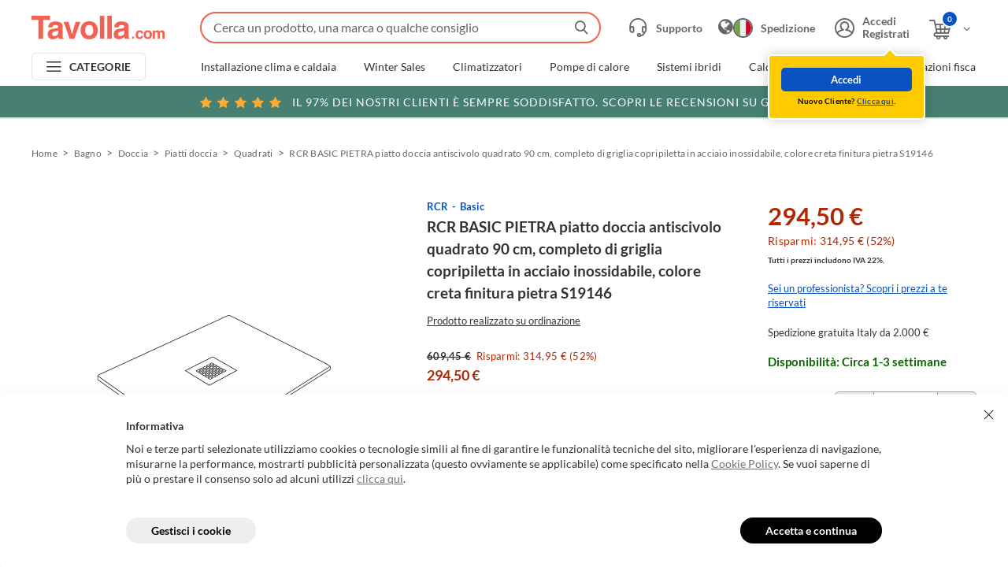

--- FILE ---
content_type: text/html; charset=utf-8
request_url: https://www.tavolla.com/rcr-s19146-basic-pietra-piatto-doccia-antiscivolo-quadrato-p-90-l-90-cm-completo-di-griglia-copripiletta-in-acciaio-inossidabile-colore-creta-finitura-pietra/
body_size: 29817
content:

<!doctype html>
<html class="no-js " lang="it">
<head prefix="og: http://ogp.me/ns#  fb: http://ogp.me/ns/fb#">
    <meta charset="utf-8">
    <meta http-equiv="X-UA-Compatible" content="IE=edge">
        <!-- Google Tag Manager -->
        <script>
            (function (w, d, s, l, i) {
                w[l] = w[l] || []; w[l].push({
                    'gtm.start':
                        new Date().getTime(), event: 'gtm.js'
                }); var f = d.getElementsByTagName(s)[0],
                    j = d.createElement(s), dl = l != 'dataLayer' ? '&l=' + l : ''; j.async = true; j.src =
                        'https://www.googletagmanager.com/gtm.js?id=' + i + dl; f.parentNode.insertBefore(j, f);
            })(window, document, 'script', 'dataLayer', 'GTM-5DNWGSW');</script>
        <!-- End Google Tag Manager -->
    <title>RCR S19146 BASIC PIETRA piatto doccia antiscivolo quadrato 90 cm, completo di griglia copripiletta in acciaio inossidabile, colore creta finitura pietra | Prezzi e offerte su Tavolla.com</title>
    <meta name="viewport" content="width=device-width, initial-scale=1.0, minimum-scale=1.0, maximum-scale=5.0">
    <link rel="apple-touch-icon" sizes="180x180" href="/img/favicons/apple-touch-icon.png">
    <link rel="icon" type="image/png" sizes="32x32" href="/img/favicons/favicon-32x32.png">
    <link rel="icon" type="image/png" sizes="16x16" href="/img/favicons/favicon-16x16.png">
    <link rel="manifest" href="/site.webmanifest.json">
    <link rel="mask-icon" href="/img/favicons/safari-pinned-tab.svg" color="#f26252">
    <meta name="msapplication-TileColor" content="#f26252">
    <meta name="theme-color" content="#f26252">

    
    <style type="text/css">
        body {
            display: none;
        }
    </style>

    
    <style>@font-face{font-family:"fontello";src:url(/dist/fonts/fontello.eot?75696605);src:url(/dist/fonts/fontello.eot?75696605#iefix) format("embedded-opentype"),url(/dist/fonts/fontello.woff2?75696605) format("woff2"),url(/dist/fonts/fontello.woff?75696605) format("woff"),url(/dist/fonts/fontello.ttf?75696605) format("truetype"),url(/dist/99b4dba66b74c54c1f75.svg?75696605#fontello) format("svg");font-weight:normal;font-style:normal}[class^=icon-]:before,[class*=" icon-"]:before{font-family:"fontello";font-style:normal;font-weight:normal;speak:never;display:inline-block;text-decoration:inherit;width:1em;margin-right:.2em;text-align:center;font-variant:normal;text-transform:none;line-height:1em;margin-left:.2em;-webkit-font-smoothing:antialiased;-moz-osx-font-smoothing:grayscale}.icon-account:before{content:""}.icon-call:before{content:""}.icon-caret-down:before{content:""}.icon-down:before{content:""}.icon-trash:before{content:""}.icon-redo:before{content:""}.icon-star:before{content:""}.icon-file:before{content:""}.icon-combo:before{content:""}.icon-compara:before{content:""}.icon-sconto:before{content:""}.icon-search:before{content:""}.icon-telefono:before{content:""}.icon-info:before{content:""}.icon-plus:before{content:""}.icon-minus:before{content:""}.icon-right:before{content:""}.icon-next:before{content:""}.icon-left:before{content:""}.icon-close:before{content:""}.icon-accept:before{content:""}.icon-arrow-right:before{content:""}.icon-cart-added:before{content:""}.icon-star-full:before{content:""}.icon-chat:before{content:""}.icon-fast-truck:before{content:""}.icon-truck:before{content:""}.icon-view-blocks:before{content:""}.icon-sort:before{content:""}.icon-prev:before{content:""}.icon-arrow-button:before{content:""}.icon-wishlist-full:before{content:""}.icon-wishlist:before{content:""}.icon-shipping:before{content:""}.icon-verification:before{content:""}.icon-calendar:before{content:""}.icon-installer:before{content:""}.icon-cart-add:before{content:""}.icon-original:before{content:""}.icon-alert:before{content:""}.icon-fast-shipping:before{content:""}.icon-burger:before{content:""}.icon-globe:before{content:""}.icon-back:before{content:""}.icon-catalogo-footer:before{content:""}.icon-comment:before{content:""}.icon-twitter:before{content:""}.icon-facebook:before{content:""}.icon-reliable:before{content:""}.icon-play:before{content:""}.icon-cart:before{content:""}.icon-privacy:before{content:""}.icon-prodotti-originali-footer:before{content:""}.icon-supporto:before{content:""}.icon-arrow-right-rounded:before{content:""}.icon-spinner:before{content:""}.icon-write:before{content:""}.icon-sicurezza-footer:before{content:""}.icon-supporto-footer:before{content:""}.icon-supporto-header:before{content:""}.icon-spedizioni-footer:before{content:""}.icon-view-list:before{content:""}.header{background-color:#fff;box-shadow:0 1px 2px rgba(0,0,0,.2);left:0;position:fixed;top:0;width:100%;z-index:992}@media screen and (min-width: 980px){.header{position:absolute}}@media print{.header{left:50%;max-width:calc(1000px + 40px);transform:translateX(-50%);position:absolute}}.header__inner{margin:0 auto;max-width:2048px;position:relative}.header__top{align-items:center;background-color:#fff;display:flex;height:60px;justify-content:flex-start;padding:0 17px 0 10px;width:100%}@media screen and (min-width: 768px){.header__top{padding:0 27px 0 20px}}@media screen and (min-width: 980px){.header__top{height:60px;padding-top:10px}}@media screen and (min-width: 1280px){.header__top{padding:10px 40px 0}}@media print{.header__top{padding:0 20px}}@media screen and (max-width: 979px){.body--header-withinput .header__top{align-items:flex-start;flex-wrap:wrap;height:95px;padding-top:15px}}.body--business .header__top{background-color:#072547}@media screen and (min-width: 980px){.body--smallhd .header__top{padding-bottom:10px}}.header__logo{position:relative}@media screen and (max-width: 979px){.header__logo img{display:block;height:auto;width:130px}}@media screen and (max-width: 979px){.body--business .header__logo img{width:192px}}@media screen and (max-width: 450px){.body--business .header__logo img{width:140px}}@media screen and (max-width: 979px){.body--header-withinput .header__logo img{margin-top:4px}}.header__search{margin-right:0;position:absolute;top:22px;width:auto;z-index:992}@media screen and (max-width: 979px){.header__search{right:70px}}@media screen and (max-width: 767px){.header__search{right:52px}}@media screen and (min-width: 980px){.header__search{position:static;padding-left:30px;width:100%;padding-right:20px}}@media screen and (min-width: 1280px){.header__search{padding-left:35px}}@media print{.header__search{display:none}}.header__search.open{background-color:#fff;border-radius:0;transform:none}@media screen and (min-width: 980px){.body--business .header__search{left:300px}}@media screen and (min-width: 1280px){.body--business .header__search{left:355px}}@media screen and (max-width: 979px){.body--header-withinput .header__search:not(.open){height:35px;margin-top:-1px;order:5;overflow:visible;position:static;width:100%;padding-left:0}}.header__search-box{border-top-left-radius:21px;border-top-right-radius:21px;width:auto;padding:7px;position:relative;z-index:993}@media screen and (max-width: 979px){.header__search-box{margin-top:-7px}}@media screen and (min-width: 980px){.header__search-box{border-top-left-radius:28px;border-top-right-radius:28px;padding:10px;width:100%}}.header__search-box:not(:first-child){margin-top:0}.header__search-box[data-suggestions=false]{border-bottom-left-radius:21px;border-bottom-right-radius:21px}@media screen and (min-width: 980px){.header__search-box[data-suggestions=false]{border-bottom-left-radius:28px;border-bottom-right-radius:28px}}.header__search-box.is-open{background-color:#fff}@media screen and (max-width: 979px){.header__search-box.is-open{border-radius:0;left:0;margin:0;padding:15px 10px;position:fixed;top:0;width:100vw}}@media screen and (max-width: 979px){body:not(.body--header-withinput) .header__search-box:not(.is-open){margin-right:-10px;padding:0}}@media screen and (max-width: 979px){body.body--header-withinput .header__search-box{width:100%}}.header__search-close{display:none}@media screen and (max-width: 979px){.header__search-box.is-open .header__search-close{display:block;font-size:11px;height:30px;left:10px;position:absolute;text-align:left;top:50%;transform:translateY(-50%);width:30px;z-index:5}}.header__search-form{position:relative}@media screen and (max-width: 979px){.header__search-box.is-open .header__search-form{padding-left:30px}}.header__search-input{-webkit-appearance:none;-moz-appearance:none;appearance:none;border:2px solid #f16252;border-radius:22px;color:#333;font-size:16px;height:35px;line-height:35px;outline:none;overflow:hidden;position:relative;padding-left:15px;padding-right:35px;text-overflow:ellipsis;white-space:nowrap;width:100%}@media screen and (min-width: 980px){.header__search-input{height:40px;line-height:40px;padding-right:40px}}.header__search-input::-moz-placeholder{color:#666;font-size:14px;opacity:1;overflow:hidden;text-overflow:ellipsis;white-space:nowrap}@media screen and (min-width: 980px){.header__search-input::-moz-placeholder{font-size:16px}}.header__search-input::placeholder{color:#666;font-size:14px;opacity:1;overflow:hidden;text-overflow:ellipsis;white-space:nowrap}@media screen and (min-width: 980px){.header__search-input::placeholder{font-size:16px}}.header__search-input::-ms-input-placeholder{color:#666;font-size:14px;overflow:hidden;text-overflow:ellipsis;white-space:nowrap}@media screen and (min-width: 980px){.header__search-input::-ms-input-placeholder{font-size:16px}}.header__search-cancel.is-active+.header__search-input{padding-right:55px}@media screen and (min-width: 980px){.header__search-cancel.is-active+.header__search-input{padding-right:60px}}@media screen and (max-width: 979px){.header__search-box.is-open .header__search-input{height:40px;line-height:40px}}.body--business .header__search-box:not(.is-open) .header__search-input{border-color:rgba(0,0,0,0)}@media screen and (max-width: 979px){body:not(.body--header-withinput) .header__search-box:not(.is-open) .header__search-input{margin-top:-2px;opacity:0;padding:0;width:40px}}.header__search-cancel{background-color:#fff;border-right:1px solid #e5e5e5;color:#333;display:none;font-size:8px;height:30px;position:absolute;right:45px;top:50%;transform:translateY(-50%);width:30px;z-index:5;transition:color .3s ease}@media screen and (min-width: 980px){.header__search-cancel{height:35px}}.no-touch .header__search-cancel:hover{color:#f16252}.header__search-cancel.is-active{display:block}@media screen and (max-width: 979px){.header__search-box.is-open .header__search-cancel{height:36px}}@media screen and (max-width: 979px){body:not(.body--header-withinput) .header__search-box:not(.is-open) .header__search-cancel{display:none !important}}.header__search-button{align-items:center;display:flex;font-size:17px;height:35px;justify-content:center;position:absolute;right:0;top:50%;transform:translateY(-50%);width:50px}.header__search-button:before{color:#666;transition:color .3s ease}.no-touch .header__search-button:hover:before{color:#f16252}.header__search-box:not(.is-open) .header__search-button{pointer-events:none}@media screen and (max-width: 979px){body:not(.body--header-withinput) .header__search-box:not(.is-open) .header__search-button{font-size:20px}}@media screen and (max-width: 979px){.body--business:not(.body--header-withinput) .header__search-box:not(.is-open) .header__search-button{color:#fff}}@media screen and (max-width: 979px){.body--business:not(.body--header-withinput) .header__search-box:not(.is-open) .header__search-button:before{color:#fff}}.header__search-suggestions{backface-visibility:hidden;background-color:#fff;border-top:none;display:flex;left:0;opacity:0;visibility:hidden;width:100%}@media screen and (max-width: 979px){.header__search-suggestions{border-top:1px solid #e5e5e5;bottom:0;overflow-y:auto;padding:15px 10px;position:fixed;top:70px}}@media screen and (min-width: 980px){.header__search-suggestions{border-bottom-left-radius:28px;border-bottom-right-radius:28px;max-height:calc(100vh - 500px + 5px + 12px);padding:20px;position:absolute;top:50px}}.header__search-suggestions.header__search-suggestions--history{bottom:auto}.header__search-suggestions.icon-spinner{min-height:200px}.header__search-suggestions.icon-spinner:before{animation:spin 1s linear infinite;color:#999;display:block;font-size:30px;margin:-15px 0 0 -15px;position:absolute;top:50%;left:50%;z-index:10}.header__search-suggestions.icon-spinner .header__search-suggestions-inner{opacity:.5}.header__search-box[data-suggestions=true] .header__search-suggestions{backface-visibility:visible;opacity:1;visibility:visible}@media screen and (min-width: 980px){.header__search-suggestions-inner{overflow-x:hidden;overflow-y:auto}}@media screen and (min-width: 1536px){.header__search-suggestions-inner{display:flex;width:100%}.header__search-suggestions-inner:before{background-color:#e5e5e5;bottom:20px;content:"";display:block;left:40%;position:absolute;top:20px;width:1px}}@media screen and (min-width: 1280px){.header__search-suggestions-list{padding-right:20px}}@media screen and (min-width: 1536px){.header__search-suggestions-list{flex:0 0 auto;padding-right:0}}@media screen and (min-width: 1536px){.header__search-suggestions-list:nth-child(1){padding:0 20px 0 10px;width:40%}}@media screen and (min-width: 1536px){.header__search-suggestions-list:nth-child(2){padding:0 40px;width:60%}}@media screen and (max-width: 1535px){.header__search-suggestions-list:nth-child(2) .header__search-suggestions-item{margin-top:20px}}@media screen and (min-width: 1536px){.header__search-suggestions-list:nth-child(2) .header__search-suggestions-item{display:flex;flex-wrap:wrap;justify-content:space-between}}.header__search-suggestions-list:nth-child(2) .header__search-suggestions-item>a{color:#0a51c2;font-size:14px;transition:color .3s ease}@media screen and (max-width: 1535px){.header__search-suggestions-list:nth-child(2) .header__search-suggestions-item>a{display:none}}.no-touch .header__search-suggestions-list:nth-child(2) .header__search-suggestions-item>a:hover{color:#063379}@media screen and (max-width: 1535px){.header__search-suggestions-item:not(:first-child){margin-top:20px}}@media screen and (min-width: 1536px){.header__search-suggestions-item:not(:first-child){margin-top:30px}}.header__search-suggestions-item>strong,.header__search-suggestions-item>a{display:block;font-size:14px}@media screen and (min-width: 980px){.header__search-suggestions-item>strong,.header__search-suggestions-item>a{font-size:16px}}.header__search-suggestions-item>strong:not(:last-child),.header__search-suggestions-item>a:not(:last-child){margin-bottom:5px}@media screen and (min-width: 768px){.header__search-suggestions-item>strong:not(:last-child),.header__search-suggestions-item>a:not(:last-child){margin-bottom:7px}}.header__search-suggestions-item>a[data-suggestion-id],.header__search-suggestions-item .product__box>a{transition:opacity .3s ease}.no-touch .header__search-suggestions-item>a[data-suggestion-id]:hover,.no-touch .header__search-suggestions-item .product__box>a:hover{opacity:.75}.header__search-suggestions-item>a[data-suggestion-id] mark,.header__search-suggestions-item .product__box>a mark{background:none;color:#f16252}.header__search-suggestions-item .button{width:100%}@media screen and (max-width: 979px){.header__search-suggestions-item .button{padding-bottom:15px}}.header__search-overlay{background-color:#000;bottom:0;left:0;opacity:.35;position:fixed;right:0;top:0;z-index:992}.header__search-overlay:not(.is-active){display:none}.header__side{align-items:center;display:flex;margin-left:auto;position:relative;flex-shrink:0}@media print{.header__side{display:none}}.header__side-item{align-items:center;color:#666;display:flex;font-size:14px;font-weight:700;transition:color .3s ease}.header__side-item:before{font-size:22px}@media screen and (min-width: 980px){.header__side-item:before{font-size:25px;margin-right:10px}}.no-touch .header__side-item:hover{color:#0a51c2}.body--business .header__side-item{color:#fff}.header__side-item>span{align-items:center;display:flex}.header__side-item>span:before{font-size:18px;order:2;transition:transform .3s ease}@media screen and (max-width: 979px){.header__cart .header__side-item>span:before{display:none}}.header__side-item>span span{display:block;margin-left:5px;max-width:100px;overflow:hidden;white-space:nowrap}.header__dropdown{backface-visibility:hidden;background-color:#fff;border-radius:5px;box-shadow:0 0 15px rgba(0,0,0,.2);opacity:0;position:absolute;top:40px;transform:translateY(10px);transition:all .3s cubic-bezier(0.68, -0.55, 0.265, 1.55),opacity .2s ease;visibility:hidden;z-index:201}.header__dropdown:before{border-bottom:8px solid #fff;border-left:8px solid rgba(0,0,0,0);border-right:8px solid rgba(0,0,0,0);content:"";display:block;height:0;left:50%;margin-left:-8px;position:absolute;top:-5px;width:0;z-index:102}.header__dropdown--account{left:-7px;min-width:180px}@media screen and (max-width: 1279px){.header__dropdown--account{left:-50px}}@media screen and (min-width: 980px){.header__account:hover .header__dropdown--account{backface-visibility:visible;opacity:1;transform:translateY(0);visibility:visible}}.header__dropdown--account ul>li:not(:last-child){padding-bottom:5px}.header__dropdown--account ul>li a{color:#333;font-size:13px;transition:color .3s ease}.no-touch .header__dropdown--account ul>li a:hover{color:#0a51c2}.header__dropdown--account--logged{display:flex}.header__dropdown--account--logged>div{padding:15px 30px 20px 15px}.header__dropdown--account--logged>div>strong{display:block;font-size:14px;margin-bottom:7px}.header__dropdown--account--notlogged{background-color:#fc0;border:2px solid #fff;border-radius:5px;left:auto;padding:15px;right:-20px;top:50px;width:200px}@media screen and (max-width: 1279px){.header__dropdown--account--notlogged{right:-32px}}.header__dropdown--account--notlogged:before,.header__dropdown--account--notlogged:after{left:auto;margin-left:0;right:35px}.header__dropdown--account--notlogged:before{border-bottom-color:#fc0;top:-7px}.header__dropdown--account--notlogged:after{border-bottom:10px solid #fff;border-left:10px solid rgba(0,0,0,0);border-right:10px solid rgba(0,0,0,0);content:"";display:block;height:0;margin-right:-2px;position:absolute;top:-10px;width:0;z-index:100}.header__dropdown--account--notlogged.is-active{animation:anim-from-btm 12s linear 1s}.header__dropdown--account--notlogged small{color:#000;display:block;font-size:10px;letter-spacing:.2px;margin-top:5px;text-align:center}.header__dropdown--account--notlogged small a{color:#0a51c2;-webkit-text-decoration:underline;text-decoration:underline;transition:color .3s ease}.no-touch .header__dropdown--account--notlogged small a:hover{-webkit-text-decoration:none;text-decoration:none}.header__dropdown--cart{height:0;padding:15px;right:0;overflow:hidden;width:300px}.header__dropdown--cart:before{left:auto;right:35px}@media screen and (min-width: 979px){.header__cart:hover .header__dropdown--cart{height:auto;backface-visibility:visible;opacity:1;transform:translateY(0);visibility:visible}}.header__dropdown--cart ul{margin-top:-15px}.header__dropdown--cart table{margin:7px 0 10px;width:100%}.header__dropdown--cart tr{border-top:1px solid #e5e5e5;height:50px;line-height:1.4}.header__dropdown--cart tr td{font-size:18px;padding:7px 0 0}.header__dropdown--cart tr td:last-child{text-align:right}.header__dropdown--cart tr td:last-child strong{color:#b12704}.header__dropdown--cart tr td small{display:block;font-size:11px;margin-top:-3px}.header__dropdown--cart>div{display:flex}.header__dropdown__cartitem{font-size:12px;overflow:hidden;padding:15px 0}.header__dropdown__cartitem:not(:last-child){border-bottom:1px solid #e5e5e5}.header__dropdown__installation .header__dropdown__cartitem:first-child{border-bottom:none;padding-bottom:0}.header__dropdown__cartitem>div:first-child,.header__dropdown__cartitem a{display:inline;line-height:1.2}.header__dropdown__cartitem>div:first-child:first-child img,.header__dropdown__cartitem a:first-child img{border:1px solid #e5e5e5;float:left;margin-right:15px}.header__dropdown__cartitem p{margin:0;overflow:hidden}.header__dropdown__cartitem>span{display:block;margin:9px 0 0 77px}.header__dropdown__cartitem>span a,.header__dropdown__cartitem>span span{line-height:19px}.header__dropdown__cartitem>span span:last-child{float:right;font-size:18px}.header__dropdown--backcart{background-color:#fc0;border:2px solid #fff;border-radius:5px;display:flex;flex-wrap:wrap;justify-content:space-between;left:0;padding:15px;top:calc(100% + 10px);width:220px}@media screen and (min-width: 768px){.header__dropdown--backcart{top:calc(100% + 15px);width:240px}}.header__dropdown--backcart:before,.header__dropdown--backcart:after{left:auto;margin-left:0;right:75%}.header__dropdown--backcart:before{border-bottom-color:#fc0;top:-7px}.header__dropdown--backcart:after{border-bottom:10px solid #fff;border-left:10px solid rgba(0,0,0,0);border-right:10px solid rgba(0,0,0,0);content:"";display:block;height:0;margin-right:-2px;position:absolute;top:-10px;width:0;z-index:100}.header__dropdown--backcart.is-open{backface-visibility:visible;opacity:1;transform:translateY(0);visibility:visible}.header__dropdown--backcart small{color:#000;font-size:10px;letter-spacing:.2px;margin-bottom:5px;text-align:center;width:100%}@media screen and (min-width: 768px){.header__dropdown--backcart small{font-size:11px;margin-bottom:10px}}.header__dropdown--backcart .button>a,.header__dropdown--backcart .button>button{padding:0 15px}.header__dropdown__quantity{align-items:center;display:flex;justify-content:flex-start;margin:7px 0 0}.header__dropdown__installation .header__dropdown__quantity{margin:10px 0}.header__dropdown__quantity>strong{color:#b12704;font-size:14px;margin-left:auto;order:3}.header__dropdown__quantity input{background:#fff;border:none;border-radius:5px;flex-shrink:0;font-size:12px;height:20px;text-align:center;width:20px}.header__dropdown__quantity__delete{align-items:center;background-color:#666;border-radius:50%;display:flex;height:20px;justify-content:center;margin-right:5px;order:-2;overflow:hidden;width:20px}.header__dropdown__quantity__delete:before{color:#fff;font-size:13px}.header__dropdown__quantity__delete:hover{background-color:#333}.header__dropdown__quantity__increment,.header__dropdown__quantity__decrement{align-items:center;background-color:#333;border-radius:50%;color:#fff;display:flex;flex-shrink:0;font-size:18px;height:20px;justify-content:center;line-height:20px;margin:0;width:20px}.header__dropdown__quantity__increment[disabled],.header__dropdown__quantity__decrement[disabled],input[value="1"]+.header__dropdown__quantity__increment,input[value="1"]+.header__dropdown__quantity__decrement{background-color:#ccc;cursor:default;pointer-events:none}.header__dropdown__quantity__increment span,.header__dropdown__quantity__decrement span{position:relative}.header__dropdown__quantity__increment span{top:-1px}.header__dropdown__quantity__decrement{order:-1}.header__dropdown__quantity__decrement span{top:-2px}.header__dropdown__installation{border:1px solid #e5e5e5;margin:15px 0;padding:0 15px}.header__account:before,.header__cart:before{content:"";display:block;height:15px;left:0;position:absolute;top:100%;width:100%}@media screen and (min-width: 979px){.header__account:hover>button,.header__account:hover>a,.header__cart:hover>button,.header__cart:hover>a{color:#0a51c2}.header__account:hover>button .icon-down:before,.header__account:hover>a .icon-down:before,.header__cart:hover>button .icon-down:before,.header__cart:hover>a .icon-down:before{transform:rotate(-180deg)}}.header__support{margin-right:10px}@media screen and (max-width: 979px){.header__support{position:relative;top:2px}}@media screen and (min-width: 980px){.header__support{margin-right:20px}}@media screen and (min-width: 1440px){.header__support{margin-right:30px}}.no-touch .header__support:hover{color:#0a51c2}.body--business .header__support{color:#fff}@media screen and (max-width: 1279px){.header__support a:before{margin-right:0}}@media screen and (max-width: 979px){.header__support a:before{margin-right:.2em}}@media screen and (max-width: 1279px){.header__support span{display:none}}.header__account{position:relative}@media screen and (max-width: 979px){.header__account{display:none}}@media screen and (max-width: 1279px){.header__account .header__side-item:before{margin-right:0}}.header__account .header__side-item>i{order:2}.header__account .header__side-item>i:before{font-size:18px;transition:transform .3s ease}.header__account .header__side-item>span{display:block;line-height:1.2;text-overflow:ellipsis;overflow:hidden;white-space:nowrap;max-width:100px}@media screen and (max-width: 1279px){.header__account .header__side-item>span{display:none}}.header__shipping{align-items:center;color:#666;display:flex;margin-right:10px;transition:color .3s ease}@media screen and (max-width: 979px){.header__shipping{position:relative;top:2px}}@media screen and (min-width: 980px){.header__shipping{margin-right:20px}}@media screen and (min-width: 1440px){.header__shipping{margin-right:30px}}.no-touch .header__shipping:hover{color:#0a51c2}.body--business .header__shipping{color:#fff}@media screen and (max-width: 979px){body:not(.body--header-withinput) .header__shipping{margin-right:55px}}@media screen and (max-width: 767px){body:not(.body--header-withinput) .header__shipping{margin-right:45px}}.header__shipping>span{font-size:14px;font-weight:700;margin-left:10px}@media screen and (max-width: 1279px){.header__shipping>span{display:none}}.header__shipping>div{display:flex;flex-shrink:0;font-size:22px}.header__shipping>div:before{margin:0;width:auto}.header__shipping>div:has(img):before{display:none}.header__shipping>div img{border:2px solid #666;border-radius:50%}@media screen and (max-width: 767px){.header__shipping>div img{height:22px;width:22px}}.body--business .header__shipping>div img{border-color:#fff}.header__cart{position:relative;top:2px}@media screen and (min-width: 980px){.header__cart{margin-left:20px}}@media screen and (min-width: 1440px){.header__cart{margin-left:30px}}.header__cart-summary{align-items:center;background-color:#0a51c2;border:2px solid #fff;border-radius:50%;box-sizing:content-box;color:#fff;display:flex;font-size:10px;justify-content:center;left:18px;height:18px;position:absolute;top:-11px;width:18px;z-index:5}@media screen and (min-width: 980px){.header__cart-summary{left:20px;top:-12px}}.body--business .header__cart-summary{border-color:#072547}.header__bottom{align-items:center;display:flex;padding:7px 20px}@media screen and (min-width: 1280px){.header__bottom{padding:7px 40px}}@media screen and (max-width: 979px){.header__bottom{display:none}}@media print{.header__bottom{display:none}}.body--business .header__bottom{background-color:#072547}.header__banner{left:50%;position:relative;transform:translateX(-50%);width:100vw}@media screen and (max-width: 979px){.header__banner{position:absolute;transition:transform .15s ease;z-index:-1}}@media print{.header__banner{display:none}}.header__banner.is-hidden{transform:translateX(-50%) translateY(-100%)}.header__banner>a{align-items:center;background-color:#478072;color:#fff;display:flex;font-size:11px;font-weight:400;height:30px;justify-content:center;letter-spacing:.5px;text-align:center;text-transform:uppercase;width:100%;transition:background-color .3s ease}@media screen and (min-width: 768px){.header__banner>a{font-size:13px;height:40px;letter-spacing:.75px}}@media screen and (min-width: 1280px){.header__banner>a{font-size:14px;letter-spacing:1px}}.no-touch .header__banner>a:hover{background-color:#3a695e}.header__banner>a span:before{color:#fbac36;font-size:11px}@media screen and (min-width: 768px){.header__banner>a span:before{font-size:14px;margin-right:3px;position:relative;top:1px}}@media screen and (min-width: 1280px){.header__banner>a span:before{font-size:16px}}.header__banner>a span:last-of-type{margin-right:10px}.header__banner>a i{display:block;font-style:normal;margin-right:5px}@media screen and (max-width: 767px){.header__banner>a i{display:none}}.header__menu{flex-shrink:0}@media print{.header__menu{display:none}}.header__top .header__menu{flex-shrink:0;margin-right:15px}@media screen and (min-width: 980px){.header__top .header__menu{display:none}}.header__menu>button{align-items:center;border:solid 1px #e5e5e5;border-radius:5px;color:#333;display:flex;font-size:14px;font-weight:700;height:35px;justify-content:center;letter-spacing:.28px;width:145px;transition:color .3s ease}.no-touch .header__menu>button:hover{color:#0a51c2}.body--business .header__menu>button{color:#fff}.header__top .header__menu>button{height:30px;width:37px}@media screen and (min-width: 980px){.header__top .header__menu>button{height:40px}}.header__menu-burger:before{font-size:13px;margin-right:12px;width:auto}@media screen and (min-width: 980px){.header__menu-burger:before{font-size:14px}}.header__top .header__menu-burger:before{margin:0}.header__menu-categories{position:relative}.header__menu-categories:before{font-size:13px;margin:0 10px 0 0;width:auto}.header__menu-categories.is-active{color:#0a51c2}.header__nav{align-items:center;display:flex;padding-left:30px;width:calc(100% - 145px)}@media screen and (min-width: 1280px){.header__nav{padding-left:70px}.body--business .header__nav{padding-left:160px}}.header__nav ul{align-items:center;display:flex}.header__nav ul>li{position:relative;width:auto}.header__nav ul>li:not(:last-child){margin-right:25px}@media screen and (min-width: 1280px){.header__nav ul>li:not(:last-child){margin-right:35px}}.header__nav ul>li a{color:#333;display:block;font-size:14px;line-height:1.2;text-align:center;transition:color .3s ease}.header__nav ul>li a.active,.no-touch .header__nav ul>li a:hover{color:#0a51c2}.body--business .header__nav ul>li a{color:#fff}@keyframes spincube{from,to{transform:rotateX(0deg)}45%{transform:rotateX(0deg)}50%{transform:rotateX(180deg)}95%{transform:rotateX(180deg)}100%{transform:rotateX(360deg)}}.header__nav-support.inview>a>div,.menu__nav-support.inview>a>div{animation-duration:9s;animation-name:spincube;animation-iteration-count:infinite;animation-timing-function:ease-in-out}.header__nav-support>a,.menu__nav-support>a{align-items:center;background-color:#f1f3f4;border:1px solid rgba(0,0,0,0);border-radius:25px;box-shadow:0px 1px 1px 0 rgba(0,0,0,.1);display:flex;padding:10px;transition:all .3s ease}@media screen and (min-width: 768px){.header__nav-support>a,.menu__nav-support>a{padding:9px 15px}}@media only screen and (max-width: 1279px)and (min-width: 980px){.header__nav-support>a,.menu__nav-support>a{height:46px;justify-content:center;padding:0;width:46px}}@media screen and (min-width: 1280px){.header__nav-support>a,.menu__nav-support>a{padding:9px 15px;width:305px}}.header__nav-support>a:before,.menu__nav-support>a:before{color:#f16252;flex-shrink:0;font-size:20px;margin-right:10px}@media screen and (min-width: 768px){.header__nav-support>a:before,.menu__nav-support>a:before{font-size:24px}}@media only screen and (max-width: 1279px)and (min-width: 980px){.header__nav-support>a:before,.menu__nav-support>a:before{margin:0}}.no-touch .header__nav-support>a:hover,.no-touch .menu__nav-support>a:hover{background-color:#fff;border-color:#f16252}.no-touch .header__nav-support>a:hover span,.no-touch .menu__nav-support>a:hover span{background-color:#fff}.header__nav-support>a span,.menu__nav-support>a span{background-color:#f1f3f4;color:#000;display:block;font-size:10px;font-weight:700;letter-spacing:.22px;line-height:1.27;width:100%;transition:all .3s ease}@media screen and (min-width: 768px){.header__nav-support>a span,.menu__nav-support>a span{font-size:11px}}.header__nav-support>a span>span,.menu__nav-support>a span>span{text-transform:uppercase}.header__nav-support>a>div,.menu__nav-support>a>div{height:28px;transform-style:preserve-3d;width:100%}@media only screen and (max-width: 1279px)and (min-width: 980px){.header__nav-support>a>div,.menu__nav-support>a>div{display:none}}.header__nav-support>a>div>span,.menu__nav-support>a>div>span{position:absolute}.header__nav-support>a>div>span:nth-child(1),.menu__nav-support>a>div>span:nth-child(1){backface-visibility:hidden}.header__nav-support>a>div>span:nth-child(2),.menu__nav-support>a>div>span:nth-child(2){backface-visibility:hidden;transform:rotateX(180deg)}.header__nav-support{flex-shrink:0;margin-left:25px}.header__nav-support a{text-align:left}.menu,.menu-categories{backface-visibility:hidden;background-color:rgba(0,0,0,.8);height:100%;left:0;opacity:0;position:fixed;top:0;transition:all .2s ease .15s;visibility:hidden;width:100%;z-index:994}.menu.is-open,.menu-categories.is-open{backface-visibility:visible;opacity:1;transition:all .2s ease 0s;visibility:visible}@media screen and (min-width: 980px){.menu{display:none}}@media screen and (max-width: 979px){.menu-categories{display:none}}.menu__inner{display:flex;flex-direction:column;height:100%;overflow:hidden;position:relative;transform:translateX(-100%);transition:transform .2s ease 0s;width:300px}@media screen and (min-width: 768px){.menu__inner{width:375px}}.is-open .menu__inner{transform:translateX(0);transition:transform .2s ease .1s}.menu-categories .menu__inner{width:395px}.menu__header{align-items:center;background-color:#000;border-bottom:3px solid #f16252;color:#fff;display:flex;flex-shrink:0;font-size:18px}.menu__header>a{align-items:center;display:flex;height:50px;padding:0 15px 0 25px;width:100%}@media screen and (min-width: 768px){.menu__header>a{padding:0 25px 0 45px}}.menu__header>a:before{font-size:25px;margin:0 10px 0 0}.menu__header>a span{margin-left:5px}.menu__panel{background-color:#fff;display:flex;flex-direction:column;flex-shrink:0;height:calc(100% - 53px);top:53px;left:0;position:absolute;transition:all .3s ease .1s,transform .3s ease 0s;width:100%;z-index:5}.menu__panel:not(.menu__panel--first):not(.menu__panel--firstsecond):not(.is-open){transform:translateX(100%)}.menu__panel.is-open{transform:translateX(0)}.menu__panel.transX-right{transform:translateX(-100%)}.menu-categories .menu__panel.menu__panel--firstsecond{overflow-y:auto}.menu-categories .menu__panel.menu__panel--firstsecond.is-loading:after{content:"";display:block;margin-left:-15px;position:absolute;top:10%;left:50%;z-index:10;font-family:fontello;font-size:30px;color:#999;text-rendering:auto;-webkit-font-smoothing:antialiased;-moz-osx-font-smoothing:grayscale;animation:spin 1s infinite linear}.menu__panel--second{z-index:10}.menu__panel--third{z-index:15}.menu__panel-header{align-items:center;border-bottom:1px solid #e5e5e5;color:#222;display:flex;flex-shrink:0;height:45px;padding:0 15px 0 25px}@media screen and (min-width: 768px){.menu__panel-header{padding:0 25px 0 45px}}.menu__panel-header>span,.menu__panel-header>a{color:#222;display:block;font-size:16px;font-weight:700;padding:0 25px 0 7px;text-align:center;text-transform:uppercase;width:100%}.menu__panel-header>a{transition:color .3s ease}.no-touch .menu__panel-header>a:hover{color:#f16252}.menu__panel-title{border-bottom:1px solid #e5e5e5;font-weight:700;height:47px;text-transform:uppercase}.menu__close{line-height:.5;transition:color .3s ease}.menu__close:before{font-size:12px;margin:0;width:auto}.no-touch .menu__close:hover{color:#0a51c2}.menu__nav{height:calc(100% - 45px);overflow-y:auto}.menu__nav.menu__nav--loading{position:relative}.menu__nav.menu__nav--loading:after{content:"";display:block;margin-left:-15px;position:absolute;top:10%;left:50%;z-index:10;font-family:fontello;font-size:30px;color:#999;text-rendering:auto;-webkit-font-smoothing:antialiased;-moz-osx-font-smoothing:grayscale;animation:spin 1s infinite linear}.menu__nav-list{display:flex;flex-direction:column;height:100%}.menu__nav-item{border-bottom:1px solid #e5e5e5}.menu__nav-item.menu__nav-item--account{border-bottom:none;padding:15px 0}.menu__nav-item.menu__nav-item--account+.menu__nav-item--account{border-top:1px solid #e5e5e5}.menu__panel--first .menu__nav-item.menu__nav-item--account>button,.menu__panel--first .menu__nav-item.menu__nav-item--account>a{font-weight:400;text-transform:none}.menu__panel--first .menu__nav-item>button,.menu__panel--first .menu__nav-item>a{color:#222;font-weight:700;text-transform:uppercase}.menu__nav-item>button,.menu__nav-item>a,.menu__panel-title{align-items:center;display:flex;font-size:16px;justify-content:space-between;padding:0 15px 0 25px;text-align:left;transition:color .3s ease;width:100%}@media screen and (min-width: 768px){.menu__nav-item>button,.menu__nav-item>a,.menu__panel-title{padding:0 25px 0 45px}}.menu__nav-item>button:before,.menu__nav-item>a:before,.menu__panel-title:before{color:#999;font-size:27px;margin:0;order:2;transition:color .3s ease;width:auto}.no-touch .menu__nav-item>button:hover,.no-touch .menu__nav-item>a:hover,.no-touch .menu__panel-title:hover{color:#f16252}.no-touch .menu__nav-item>button:hover:before,.no-touch .menu__nav-item>a:hover:before,.no-touch .menu__panel-title:hover:before{color:#f16252}.menu__nav-item>button span,.menu__nav-item>a span,.menu__panel-title span{display:block;padding:12px 0}.menu__nav-support{margin-top:auto;padding:15px}@media screen and (min-width: 768px){.menu__nav-support{padding:25px}}.menu-categories__item{padding:20px 40px}.menu-categories__item:first-child{padding-top:40px}.menu__panel--third .menu-categories__item{display:flex;flex-direction:column;height:calc(100% - 45px);overflow-y:auto}.menu-categories__item>a{display:inline-block;flex-shrink:0;font-size:22px;transition:color .3s ease}.no-touch .menu-categories__item>a:hover{color:#0a51c2}.menu-categories__item>a:not(:only-child){margin-bottom:10px}.menu-categories__sublist.is-loading{position:relative}.menu-categories__sublist.is-loading:after{content:"";display:block;margin-left:-15px;position:absolute;top:80px;left:50%;z-index:10;font-family:fontello;font-size:30px;color:#999;text-rendering:auto;-webkit-font-smoothing:antialiased;-moz-osx-font-smoothing:grayscale;animation:spin 1s infinite linear}.menu-categories__subitem:not(:last-child){margin-bottom:10px}.menu-categories__subitem>a,.menu-categories__subitem>button{font-size:16px;transition:color .3s ease}.no-touch .menu-categories__subitem>a:hover,.no-touch .menu-categories__subitem>button:hover{color:#0a51c2}.menu-categories__subitem>button{align-items:center;display:flex;justify-content:space-between;text-align:left;width:100%}.menu-categories__subitem>button:before{flex-shrink:0;font-size:23px;order:2;width:auto}.skip-link{position:fixed;left:-10000px;top:auto;width:1px;height:1px;overflow:hidden}.skip-link:focus{top:10px;left:10px;width:auto;height:auto;color:#000;font-size:16px;background-color:#fff;padding:20px;border-radius:8px;border:2px solid #000;box-shadow:0 0 15px 0 rgba(0,0,0,.5);z-index:99999999}
</style>

        <link rel="preconnect" href="https://www.salesmanago.pl">
        <link rel="dns-prefetch" href="https://www.salesmanago.pl">
        <link rel="manifest" href="/manifest.json">

    <link rel="preload" href="/dist/fonts/lato-v17-latin-300.woff2" as="font" type="font/woff2" crossorigin />
    <link rel="preload" href="/dist/fonts/lato-v17-latin-regular.woff2" as="font" type="font/woff2" crossorigin />
    <link rel="preload" href="/dist/fonts/lato-v17-latin-italic.woff2" as="font" type="font/woff2" crossorigin />
    <link rel="preload" href="/dist/fonts/lato-v17-latin-700.woff2" as="font" type="font/woff2" crossorigin />
    <link rel="preload" href="/dist/fonts/lato-v17-latin-700italic.woff2" as="font" type="font/woff2" crossorigin />
    <link rel="preload" href="/dist/fonts/fontello.woff2?12380489" as="font" type="font/woff2" crossorigin />

    
    
        <link rel="preload" as="image" href="https://gimli.freetls.fastly.net/tavolla/fs-n/product/223408/850x850/rcr-s18347-basic-pietra-piatto-doccia-antiscivolo-quadrato-p-80-l-80-cm-completo-di-griglia.jpg" />


    <meta name="description" content="Piatto doccia quadrato RCR Basic S19146, con trattamento antiscivolo, lunghezza cm 90, larghezza cm 90, altezza cm 3, finitura Creta pietra RCR S19146">
        <meta name="keywords" content="RCR, Basic, RCR S19146, Bagno, Doccia, Piatti doccia, Quadrati">
    <meta property="og:title" content="RCR S19146 BASIC PIETRA piatto doccia antiscivolo quadrato 90 cm, completo di griglia copripiletta in acciaio inossidabile, colore creta finitura pietra | Prezzi e offerte su Tavolla.com">
    <meta property="og:description" content="Piatto doccia quadrato RCR Basic S19146, con trattamento antiscivolo, lunghezza cm 90, larghezza cm 90, altezza cm 3, finitura Creta pietra RCR S19146">
    <meta property="og:type" content="product">
    <meta property="og:url" content="https://www.tavolla.com/rcr-s19146-basic-pietra-piatto-doccia-antiscivolo-quadrato-p-90-l-90-cm-completo-di-griglia-copripiletta-in-acciaio-inossidabile-colore-creta-finitura-pietra/">
    <meta property="og:locale" content="it_IT">
    <meta property="og:site_name" content="Tavolla - Forniture per la casa">
        <meta property="og:image" content="https://gimli.freetls.fastly.net/tavolla/Products/Images/223408/o_rcr-s18347-basic-pietra-piatto-doccia-antiscivolo-quadrato-p-80-l-80-cm-completo-di-griglia.jpg">
            <meta property="og:image:width" content="1000">
            <meta property="og:image:height" content="1000">
    <meta property="fb:app_id" content="703346869706855">

    <link rel="canonical" href="https://www.tavolla.com/rcr-s19146-basic-pietra-piatto-doccia-antiscivolo-quadrato-p-90-l-90-cm-completo-di-griglia-copripiletta-in-acciaio-inossidabile-colore-creta-finitura-pietra/">
        
    <link rel="preload" href="/dist/main.min.3b7f809036359596c0aec9d64047cc94.css" as="style" onload="this.onload=null;this.rel='stylesheet'">
    <noscript><link rel="stylesheet" href="/dist/main.min.3b7f809036359596c0aec9d64047cc94.css"></noscript>

    
    <script>
        if (('ontouchstart' in window) ||
            (navigator.maxTouchPoints > 0) ||
            (navigator.msMaxTouchPoints > 0)) {
            document.documentElement.classList.add('touch');
        } else {
            document.documentElement.classList.add('no-touch');
        }
    </script>

    <script src="/js/vendor/jquery-3.6.0.min.js" defer></script>
    <script src="/js/plugins.js?v=1" defer></script>
    <script src="/js/lazy-load.js" defer></script>

    
    <meta name="google-site-verification" content="9Q9684Ebx4f1mNJqZMuMhlYrYh_u4-64fK7ulNi0adU">
    
    <meta name="google-site-verification" content="BSBAWm7RNTarDdiFjpfBw4pORss5WlctL0gS4QFTjYQ">

    
    <link rel="stylesheet" href="/dist/product.min.0d7d5253db6bfba851d768030a8b75bc.css">


    
    <meta property="product:price:amount" content="294.50">
    <meta property="product:price:currency" content="EUR">

</head>
<body id="productBodyNew23" class="  ">
        <!-- Google Tag Manager (noscript) -->
        <noscript>
            <iframe src="https://www.googletagmanager.com/ns.html?id=GTM-5DNWGSW"
                    height="0" width="0" style="display:none;visibility:hidden"></iframe>
        </noscript>
        <!-- End Google Tag Manager (noscript) -->


    

<script type="application/ld+json">
    {
        "@context": "http://schema.org",
        "@type": "Organization",
        "url": "/",
        "logo": "/img/logo.svg?v=1"
    }
</script>




<header class="header">
    <div class="header__inner">
        <div class="header__top">
                <div class="header__menu">
                    <button class="header__menu-burger icon-burger js-open-menu" title="Apri" aria-label="Apri menu di navigazione" aria-expanded="false" aria-controls="menu"></button>
                </div>

                <a href="/" class="header__logo">
                        <img src="/img/logo.svg?v=1" width="169" height="30" alt="Tavolla - Design and furniture" />
                </a>
                <div class="header__search">
                    <div class="header__search-box" data-suggestions="false">
                        <button class="header__search-close icon-back" aria-label="Chiudi ricerca"></button>
                        <form method="get" class="header__search-form">
                            <button type="button" class="header__search-cancel icon-close" aria-label="Pulire ricerca"></button>
                            <input type="search" class="header__search-input" placeholder="Cerca un prodotto, una marca o qualche consiglio" aria-label="Fai una ricerca su Tavolla.com" maxlength="50" />
                            <button type="submit" class="header__search-button icon-search" aria-label="Cerca"></button>
                        </form>
                        <div class="header__search-suggestions js-search-suggestions-container"></div>
                    </div>
                    <div class="header__search-overlay"></div>
                </div>
                <div class="header__side">

                    <div class="header__support">
                        <a href="/contatti/" class="header__side-item icon-supporto-header">
                            <span>Supporto</span>
                        </a>
                    </div>

                    
                    
                    <button class="header__shipping js-open-modal-shipping-country" title="Italy">
                        <div class="icon-globe">
                                <img src="/img/flags/IT.svg" alt="Italy" width="25" height="25" />
                        </div>
                        <span>Spedizione</span>
                    </button>

                    <div class="header__account">
                            <a href="/registrazione/" class="header__side-item icon-account js-ga-login" aria-label="Accedi o registrati">
                                <span>Accedi<br />Registrati</span>
                            </a>
                            <div class="header__dropdown header__dropdown--account header__dropdown--account--notlogged is-active">
                                <div class="button button--small">
                                    <a href="/registrazione/"><span>Accedi</span></a>
                                </div>
                                <small><strong>Nuovo Cliente? <a href="/registrazione/">Clicca qui</a>.</strong></small>
                            </div>
                    </div>
                    <div id="cartContainer" class="header__cart ">
                        

<a href="/carrello/" class="header__side-item icon-cart js-ga-cart js-show-cart" aria-label="Apri il carrello">
        <span class="header__cart-summary">0</span>

        <span class="icon-down"></span>
</a>






                    </div>
                    <div class="notification notification--cart js-cart-added-notification" aria-hidden="true">
                        <span class="icon-accept">Aggiunto al carrello</span>
                    </div>
                </div>

        </div>

            <div class="header__bottom">
                <div class="header__menu">
                    <button class="header__menu-categories icon-burger js-open-menu-categories" aria-label="Apri menu delle categorie" aria-expanded="false" aria-controls="menu-categories">CATEGORIE</button>
                </div>
                <div class="header__nav">
                    <div class="swiper js-swiper-header-nav">
                        <ul class="swiper-wrapper">
                                    <li class="swiper-slide">
                                        <a href="/servizio-installazione/">Installazione clima e caldaia</a>
                                    </li>
                                    <li class="swiper-slide">
                                        <a href="/extrasconti/">Winter Sales</a>
                                    </li>
                                    <li class="swiper-slide">
                                        <a href="/climatizzazione/climatizzatori/">Climatizzatori</a>
                                    </li>
                                    <li class="swiper-slide">
                                        <a href="/climatizzazione/pompe-di-calore/">Pompe di calore</a>
                                    </li>
                                    <li class="swiper-slide">
                                        <a href="/climatizzazione/riscaldamento/sistemi-ibridi/?dlv=1">Sistemi ibridi</a>
                                    </li>
                                    <li class="swiper-slide">
                                        <a href="/climatizzazione/riscaldamento/caldaie-condensazione/">Caldaie condensazione</a>
                                    </li>
                                    <li class="swiper-slide">
                                        <a href="/detrazioni-fiscali-ristrutturazione-e-riqualificazione-energetica/">Agevolazioni fiscali</a>
                                    </li>
                                    <li class="swiper-slide">
                                        <a href="/bagno/rubinetteria/">Rubinetteria bagno</a>
                                    </li>
                                    <li class="swiper-slide">
                                        <a href="/bagno/doccia/">Doccia</a>
                                    </li>
                                    <li class="swiper-slide">
                                        <a href="/business/">Tavolla Business</a>
                                    </li>
                                    <li class="swiper-slide">
                                        <a href="/magazine/">Magazine</a>
                                    </li>
                                    <li class="swiper-slide">
                                        <a href="/marche/">Marchi</a>
                                    </li>
                        </ul>
                    </div>
                    
                </div>
            </div>
            <div class="header__banner">
                <a href="https://customerreviews.google.com/v/merchant?q=tavolla.com&c=IT&v=19&so=NEWEST" target="_blank" rel="noreferrer noopener"><span class="icon-star-full"></span> <span class="icon-star-full"></span> <span class="icon-star-full"></span> <span class="icon-star-full"></span> <span class="icon-star-full"></span> <i>Il 97% dei nostri clienti è sempre soddisfatto.</i> Scopri le recensioni su Google</a>
            </div>
    </div>
</header>

    <div id="menu-categories" class="menu-categories js-close-menu-categories">
        <div class="menu__inner">
            <div class="menu__header">
                    <a href="/registrazione/" aria-label="Accedi o registrati" class="icon-account">Ciao, <span>Accedi o Registrati</span></a>
            </div>

            
            <div class="menu__panel menu__panel--firstsecond js-menu-categories-firstsecond">
                
            </div>

            
            <div class="menu__panel menu__panel--third js-menu-categories-third">
                <div class="menu__panel-header">
                    <button class="menu__close icon-back js-close-menu-categories-third" title="Indietro" aria-label="Chiudi menu di terzo livello" aria-expanded="true"></button>
                </div>
                <div class="menu-categories__item">
                    <a href="#" class="js-menu-categories-title"><strong></strong></a>
                    <ul class="menu-categories__sublist">
                        
                    </ul>
                </div>
            </div>
        </div>
    </div>
    <div class="menu js-close-menu" id="menu">
        <div class="menu__inner">

            <div class="menu__header">
                    <a href="/registrazione/" aria-label="Accedi o registrati" class="icon-account">Ciao, <span>Accedi o Registrati</span></a>
            </div>

            
            <div class="menu__panel menu__panel--first js-menu-first">
                <div class="menu__panel-header">
                    <button class="menu__close icon-back js-close-menu" title="Chiudi" aria-label="Chiudi menu di navigazione" aria-expanded="true" aria-controls="menu"></button>
                </div>
                <nav class="menu__nav" role="navigation" aria-label="Menu di primo livello">
                    
                </nav>
            </div>

            
            <div class="menu__panel menu__panel--second js-menu-second">
                <div class="menu__panel-header">
                    <button class="menu__close icon-back js-close-menu-second" title="Indietro" aria-label="Chiudi menu di secondo livello" aria-expanded="true"></button>
                </div>
                <a href="#" class="menu__panel-title js-menu-title"><span></span></a>
                <nav class="menu__nav" role="navigation" aria-label="Menu di secondo livello">
                    
                </nav>
            </div>

            
            <div class="menu__panel menu__panel--third js-menu-third">
                <div class="menu__panel-header">
                    <button class="menu__close icon-back js-close-menu-third" title="Indietro" aria-label="Chiudi menu di terzo livello" aria-expanded="true"></button>
                </div>
                <a href="#" class="menu__panel-title js-menu-title"><span></span></a>
                <nav class="menu__nav" role="navigation" aria-label="Menu di terzo livello">
                    
                </nav>
            </div>

        </div>
    </div>






    

    <div class="container">
        <main role="main">
            



<p class="breadcrumbs breadcrumbs--product">
    <a href="/">Home</a>

                <a href="/bagno-home/">Bagno</a>
                <a href="/bagno/doccia/">Doccia</a>
                <a href="/bagno/doccia/piatti-doccia/">Piatti doccia</a>
                <a href="/bagno/doccia/piatti-doccia/quadrati/">Quadrati</a>
    <span class="js-product-name">RCR BASIC PIETRA piatto doccia antiscivolo quadrato 90 cm, completo di griglia copripiletta in acciaio inossidabile, colore creta finitura pietra S19146</span>

    
            <script type="application/ld+json">
        {
            "@context": "http://schema.org",
            "@type": "BreadcrumbList",
            "itemListElement":
            [
                    {
                    "@type": "ListItem",
                    "position": 1,
                    "item":
                    {
                        "@id" : "https://www.tavolla.com/",
                        "name": "Home"
                    }
                    },
                    {
                    "@type": "ListItem",
                    "position": 2,
                    "item":
                    {
                        "@id" : "https://www.tavolla.com/bagno-home/",
                        "name": "Bagno"
                    }
                    },
                    {
                    "@type": "ListItem",
                    "position": 3,
                    "item":
                    {
                        "@id" : "https://www.tavolla.com/bagno/doccia/",
                        "name": "Doccia"
                    }
                    },
                    {
                    "@type": "ListItem",
                    "position": 4,
                    "item":
                    {
                        "@id" : "https://www.tavolla.com/bagno/doccia/piatti-doccia/",
                        "name": "Piatti doccia"
                    }
                    },
                    {
                    "@type": "ListItem",
                    "position": 5,
                    "item":
                    {
                        "@id" : "https://www.tavolla.com/bagno/doccia/piatti-doccia/quadrati/",
                        "name": "Quadrati"
                    }
                    }
            ]
        }
        </script>

</p>

<section class="p__main">

    <header class="p__header">
        
        <div class="p__banner__scontofattura js-product-banner-scontofattura">
        </div>

        

<div class="p__header__eyelet js-product-header-eyelet-container">
        <div>
                <a href="/rcr/">RCR</a>
        </div>
            <div>
                <a href="/rcr/basic/">Basic</a>
        </div>
</div>


        <h1 class="p__header__name js-product-name">RCR BASIC PIETRA piatto doccia antiscivolo quadrato 90 cm, completo di griglia copripiletta in acciaio inossidabile, colore creta finitura pietra S19146</h1>

        <div class="js-product-warranty">
            

<div class="p__links">

        <div class="p__link">
            <button class="js-open-product-tooltip">Prodotto realizzato su ordinazione</button>
            <div class="notification notification--tooltip js-product-tooltip" aria-hidden="true">
                <p>
                    <strong>Prodotto realizzato su ordinazione</strong><br />
                    Questo prodotto NON è soggetto alle policy di reso in quanto deve essere realizzato dal produttore su ordinazione appositamente per il tuo ordine.
                </p>
            </div>
        </div>
    </div>


        </div>
    </header>

    <article class="p__media js-product-images">
        
        


    <div class="p__media__gallery">
        <div class="swiper js-product-media-gallery ">
            <div class="swiper-wrapper">

                    <div class="swiper-slide">
                        <button class="js-open-layer-product-media">
                            <img alt="Immagine di RCR BASIC PIETRA piatto doccia antiscivolo quadrato 90 cm, completo di griglia copripiletta in acciaio inossidabile, colore creta finitura pietra S19146" data-full="https://gimli.freetls.fastly.net/tavolla/Products/Images/223408/o_rcr-s18347-basic-pietra-piatto-doccia-antiscivolo-quadrato-p-80-l-80-cm-completo-di-griglia.jpg" height="850" src="https://gimli.freetls.fastly.net/tavolla/fs-n/product/223408/850x850/rcr-s18347-basic-pietra-piatto-doccia-antiscivolo-quadrato-p-80-l-80-cm-completo-di-griglia.jpg" width="850" />
                        </button>
                    </div>
                    <div class="swiper-slide">
                        <button class="js-open-layer-product-media">
                            <img alt="Immagine di RCR BASIC PIETRA piatto doccia antiscivolo quadrato 90 cm, completo di griglia copripiletta in acciaio inossidabile, colore creta finitura pietra S19146" class="lazy" data-full="https://gimli.freetls.fastly.net/tavolla/Products/Images/223258/o_rcr-s19146-basic-piatto-doccia-antiscivolo-quadrato-p-90-l-90-cm-completo-di-griglia-copripiletta-in.jpg" data-src="https://gimli.freetls.fastly.net/tavolla/fs-n/product/223258/850x850/rcr-s19146-basic-piatto-doccia-antiscivolo-quadrato-p-90-l-90-cm-completo-di-griglia-copripiletta-in.jpg" height="850" width="850" />
                        </button>
                    </div>

                
                    <div class="swiper-slide p__media__gallery__finish">
                        <button class="js-open-layer-product-media">
                            <img class="lazy" data-src="https://gimli.freetls.fastly.net/tavolla/Finish/Images/224623/o_creta-pietra.jpg" data-full="https://gimli.freetls.fastly.net/tavolla/Finish/Images/224623/o_creta-pietra.jpg" alt="" width="354" height="354" />
                            <div class="p__media__gallery__finish__name js-product-media-finish">
                                <span>Finitura/Colore</span>
                                <strong>Creta pietra - cod. CP</strong>
                            </div>
                        </button>
                    </div>
                
            </div>
            <div class="swiper-pagination"></div>
        </div>
    </div>
    <div class="p__media__thumbs">
        <div class="swiper-button-prev swiper-button-lock icon-left"></div>
        <div class="swiper js-product-media-thumbs">
            <div class="swiper-wrapper">
                    <div class="swiper-slide is-active">
                        <button class="js-hover-product-change-image">
                            <img alt="Immagine di RCR BASIC PIETRA piatto doccia antiscivolo quadrato 90 cm, completo di griglia copripiletta in acciaio inossidabile, colore creta finitura pietra S19146" class="lazy" data-src="https://gimli.freetls.fastly.net/tavolla/fs-n/product/223408/45x45/rcr-s18347-basic-pietra-piatto-doccia-antiscivolo-quadrato-p-80-l-80-cm-completo-di-griglia.jpg" data-srcset="https://gimli.freetls.fastly.net/tavolla/fs-n/product/223408/45x45/rcr-s18347-basic-pietra-piatto-doccia-antiscivolo-quadrato-p-80-l-80-cm-completo-di-griglia.jpg 1x,https://gimli.freetls.fastly.net/tavolla/fs-n/product/223408/68x68/rcr-s18347-basic-pietra-piatto-doccia-antiscivolo-quadrato-p-80-l-80-cm-completo-di-griglia.jpg 1.5x,https://gimli.freetls.fastly.net/tavolla/fs-n/product/223408/90x90/rcr-s18347-basic-pietra-piatto-doccia-antiscivolo-quadrato-p-80-l-80-cm-completo-di-griglia.jpg 2x" height="45" width="45" />
                        </button>
                    </div>
                    <div class="swiper-slide">
                        <button class="js-hover-product-change-image">
                            <img alt="Immagine di RCR BASIC PIETRA piatto doccia antiscivolo quadrato 90 cm, completo di griglia copripiletta in acciaio inossidabile, colore creta finitura pietra S19146" class="lazy" data-src="https://gimli.freetls.fastly.net/tavolla/fs-n/product/223258/45x45/rcr-s19146-basic-piatto-doccia-antiscivolo-quadrato-p-90-l-90-cm-completo-di-griglia-copripiletta-in.jpg" data-srcset="https://gimli.freetls.fastly.net/tavolla/fs-n/product/223258/45x45/rcr-s19146-basic-piatto-doccia-antiscivolo-quadrato-p-90-l-90-cm-completo-di-griglia-copripiletta-in.jpg 1x,https://gimli.freetls.fastly.net/tavolla/fs-n/product/223258/68x68/rcr-s19146-basic-piatto-doccia-antiscivolo-quadrato-p-90-l-90-cm-completo-di-griglia-copripiletta-in.jpg 1.5x,https://gimli.freetls.fastly.net/tavolla/fs-n/product/223258/90x90/rcr-s19146-basic-piatto-doccia-antiscivolo-quadrato-p-90-l-90-cm-completo-di-griglia-copripiletta-in.jpg 2x" height="45" width="45" />
                        </button>
                    </div>

                
                    <div class="swiper-slide">
                        <button class="js-hover-product-change-image">
                            <span>Finitura</span>
                        </button>
                    </div>
                
            </div>
        </div>
        <div class="swiper-button-next swiper-button-lock icon-right"></div>
    </div>

    </article>

    <article class="p__scontofattura">
    </article>

    <article class="p__maininfo">
            <div class="js-product-price">
                


<div class="p__price">
    <div>
        
        <div class="product__price">
            <strong>294,50 €</strong>
                <s>609,45 €</s>
                    <p class="product__price--saving">Risparmi: 314,95 € (52%)</p>
                    </div>

        
        <small>
                Tutti i prezzi includono IVA 22%.
        </small>
    </div>
</div>

            </div>

            <div class="js-product-avail-text">
                


<p class="p__text p__text--now"><strong>Prodotto da ordinare</strong>: dopo che avrai completato l'ordine ed il pagamento, il prodotto sarà ordinato dal produttore che impiegherà circa 1-3 settimane per la consegna ai nostri magazzini. <button class="js-open-modal-product-delivery-notavail" data-delivery-label="circa 1-3 settimane">Maggiori informazioni</button></p>
            </div>
                <div>


</div>
    </article>

    
    <article class="p__features">
        <h2 class="visuallyhidden">Specifiche Tecniche</h2>

            <div class="p__features__main">

                
                    <div class="p__features__item js-feature-for-comparison" data-feature-type="finish" data-feature-is-switched-other="0">
                        <button class="p__features__button js-open-layer-product-feature-options">
                            <span class="js-feature-title">Finitura/Colore</span>
                            <strong class="js-product-finish-option-name-selected">Creta pietra - cod. CP</strong>
                                <i class="icon-right"><span>opzioni</span></i>
                        </button>
                        <div class="p__feature__options">
                            <div class="swiper js-slider-product-finishes">
                                <div class="swiper-wrapper">
                                        <div class="swiper-slide">
                                            <button class="p__feature__option js-product-finish-option  " data-feature-value="483" title="">
                                                <img class="lazy" data-src="https://gimli.freetls.fastly.net/tavolla/fs-n/finish/224620/56x56/bianco-pietra.jpg" alt="Bianco pietra" width="56" height="56" />
                                                <span class="visuallyhidden js-product-finish-option-name">Bianco pietra - cod. BP</span>
                                            </button>
                                        </div>
                                        <div class="swiper-slide">
                                            <button class="p__feature__option js-product-finish-option  " data-feature-value="484" title="">
                                                <img class="lazy" data-src="https://gimli.freetls.fastly.net/tavolla/fs-n/finish/224621/56x56/antracite-pietra.jpg" alt="Antracite pietra" width="56" height="56" />
                                                <span class="visuallyhidden js-product-finish-option-name">Antracite pietra - cod. AP</span>
                                            </button>
                                        </div>
                                        <div class="swiper-slide">
                                            <button class="p__feature__option js-product-finish-option  " data-feature-value="485" title="">
                                                <img class="lazy" data-src="https://gimli.freetls.fastly.net/tavolla/fs-n/finish/224622/56x56/grigio-pietra.jpg" alt="Grigio pietra" width="56" height="56" />
                                                <span class="visuallyhidden js-product-finish-option-name">Grigio pietra - cod. GP</span>
                                            </button>
                                        </div>
                                        <div class="swiper-slide">
                                            <button class="p__feature__option js-product-finish-option is-selected " data-feature-value="486" title="">
                                                <img class="lazy" data-src="https://gimli.freetls.fastly.net/tavolla/fs-n/finish/224623/56x56/creta-pietra.jpg" alt="Creta pietra" width="56" height="56" />
                                                <span class="visuallyhidden js-product-finish-option-name">Creta pietra - cod. CP</span>
                                            </button>
                                        </div>
                                        <div class="swiper-slide">
                                            <button class="p__feature__option js-product-finish-option  " data-feature-value="489" title="">
                                                <img class="lazy" data-src="https://gimli.freetls.fastly.net/tavolla/fs-n/finish/224627/56x56/bianco-ardesia.jpg" alt="Bianco ardesia" width="56" height="56" />
                                                <span class="visuallyhidden js-product-finish-option-name">Bianco ardesia - cod. BA</span>
                                            </button>
                                        </div>
                                        <div class="swiper-slide">
                                            <button class="p__feature__option js-product-finish-option  " data-feature-value="495" title="">
                                                <img class="lazy" data-src="https://gimli.freetls.fastly.net/tavolla/fs-n/finish/224633/56x56/bianco-cemento.jpg" alt="Bianco cemento" width="56" height="56" />
                                                <span class="visuallyhidden js-product-finish-option-name">Bianco cemento - cod. BC</span>
                                            </button>
                                        </div>
                                        <div class="swiper-slide">
                                            <button class="p__feature__option js-product-finish-option  " data-feature-value="497" title="">
                                                <img class="lazy" data-src="https://gimli.freetls.fastly.net/tavolla/fs-n/finish/224635/56x56/grigio-cemento.jpg" alt="Grigio cemento" width="56" height="56" />
                                                <span class="visuallyhidden js-product-finish-option-name">Grigio cemento - cod. GC</span>
                                            </button>
                                        </div>
                                </div>
                            </div>
                        </div>

                        
                    </div>
                                                <div class="p__features__item" data-feature-type="MPN_FE">
                    <button class="p__features__button js-open-layer-product-feature-options" data-feature-value="S19146">
                        <span>Numero articolo</span>
                        <strong>S19146</strong>
                        <i class="icon-right"><span>opzioni</span></i>
                    </button>
                </div>

            </div>
                <table class="p__features__others">
                            <tr>
                                <th>Dimensioni:</th>
                                <td>L:90&nbsp;&nbsp;P:90&nbsp;&nbsp;H:3&nbsp;cm</td>
                            </tr>
                            <tr>
                                <th>Trattamento Antiscivolo:</th>
                                <td>Si</td>
                            </tr>
                </table>

            <div class="p__link p__link--highlighted">
                <button class="js-product-more-info">Altre specifiche prodotto</button>
            </div>
        <div class="p__features__info">
            

    <div class="p__features__info__inner">
        <div class="p__features__info__body">

                <div class="p__features__info__body__item">
                    <div class="icon-down js-toggle-product-features-info">
                        <strong><mark>Attenzione</mark></strong>
                    </div>
                    <div class="js-product-features-info">
                        <ul>
<li>La piletta è da ordinare separatamente</li>
</ul>
                    </div>
                </div>



        </div>
    </div>

        </div>

        
        <div class="p__links">
            <div class="swiper js-slider-product-links">
                <div class="swiper-wrapper">
                    
                    <div class="swiper-slide is-disactive js-complementary-mandatory-anchor">
                        <div class="p__link p__link--highlighted">
                            <button class="js-product-necessary-more-info">Necessari per l'installazione</button>
                        </div>
                    </div>
                        <div class="swiper-slide">
                            <div class="p__link p__link--highlighted">
                                <a href="/varianti/rcr-s19146-basic-pietra-piatto-doccia-antiscivolo-quadrato-p-90-l-90-cm-completo-di-griglia-copripiletta-in-acciaio-inossidabile-colore-creta-finitura-pietra/">14 varianti</a>
                            </div>
                        </div>
                    <div class="swiper-slide is-disactive js-complementary-optional-anchor">
                        <div class="p__link p__link--highlighted">
                            <button class="js-product-complementary-more-info">Complementi e accessori</button>
                        </div>
                    </div>
                </div>
            </div>
        </div>

    </article>

    
    <aside class="p__sidebar">
        <div>
                <div class="js-product-price js-product-price-sentinel">
                    


<div class="p__price">
    <div>
        
        <div class="product__price">
            <strong>294,50 €</strong>
                <s>609,45 €</s>
                    <p class="product__price--saving">Risparmi: 314,95 € (52%)</p>
                    </div>

        
        <small>
                Tutti i prezzi includono IVA 22%.
        </small>
    </div>
</div>

                </div>

                            <div>
                    <div class="p__text p__text--pro-gift">
                        <a href="/registrazione-azienda/" class="js-scream-price-business" target="_blank">
                            
                            
                            Sei un professionista? Scopri i prezzi a te riservati
                            
                        </a>
                    </div>
                </div>

                <div>
                    

    <div class="p__text">
        Spedizione gratuita Italy da 2.000 €
    </div>

                </div>

            <div class="p__sidebar__avail">
                <div class="js-product-avail">
                    


    <div class="product__avail product__avail--display-long product__avail--now">
        <b>Disponibilità: Circa 1-3 settimane</b>
    </div>

<div class="product__avail product__avail--display-short product__avail--now">
    <b>Circa 1-3 settimane</b>
</div>

                </div>
                    <div class="js-product-avail-text">
                        


<p class="p__text p__text--now"><strong>Prodotto da ordinare</strong>: dopo che avrai completato l'ordine ed il pagamento, il prodotto sarà ordinato dal produttore che impiegherà circa 1-3 settimane per la consegna ai nostri magazzini. <button class="js-open-modal-product-delivery-notavail" data-delivery-label="circa 1-3 settimane">Maggiori informazioni</button></p>
                    </div>
            </div>

            
            <div>


</div>

            
            <div class="p__buy">
                <form class="js-product-buy" >
                    <label class="p__buy__quantity">
                        <span>Quantità</span>
                        <button type="button" class="p__buy__quantity__button js-product-buy-quantity-decrement" aria-label="Decrementa la quantità del prodotto"><span>-</span></button>
                        <input type="text" min="1" class="js-product-buy-quantity" value="1" />
                        <input type="hidden" class="js-product-sconto-in-fattura-category-type" value="" />
                        <button type="button" class="p__buy__quantity__button js-product-buy-quantity-increment" aria-label="Incrementa la quantità del prodotto"><span>+</span></button>
                    </label>

                    
                    
                    <div class="button">
                        <button type="submit" class="js-product-buy-cart-add" data-productid="110448" data-productslug="rcr-s19146-basic-pietra-piatto-doccia-antiscivolo-quadrato-p-90-l-90-cm-completo-di-griglia-copripiletta-in-acciaio-inossidabile-colore-creta-finitura-pietra"><span>Aggiungi al carrello</span></button>
                    </div>

                            <div class="button button--grey">
                                <a href="#" class="js-manage-account-for-favorite-from-product" data-param-type="2"><span>Aggiungi alla lista</span></a>
                            </div>



                </form>
            </div>

            <div class="p__banner__scontofattura js-product-banner-scontofattura">
            </div>

            
            <article class="p__banner__salesmanago">
                <div>
                    <div id="smb_5816"></div>
                </div>
            </article>

            
            

<article class="p__advisor">
    <div class="p__advisor__header">
        <img data-src="/img/advisor.png" class="lazy" width="55" height="55" />
        <strong>Chiedi al tuo consulente</strong>
    </div>
    <p>Richiedi un supporto tecnico, maggiori informazioni o un preventivo personalizzato.</p>
    <div class="p__advisor-buttons">
        <div>
            <button class="js-open-modal-advisor-call">Telefono</button>
        </div>
        <div>
            <button class="js-open-sm-chat is-disactive">Chat</button>
        </div>
            <div>
                <button class="js-open-modal-registration-advisor-request">Email</button>
            </div>
    </div>
</article>


            
            <article class="p__banners">
                <div class="p__banner">
                    <p>
                        <span>Come effettuare l'ordine per</span><br />
                        <a href="https://www.tavolla.com/aiuto/detrazioni-e-iva-agevolata/" target="_blank">Detrazioni fiscali IRPEF<br /> IVA agevolata 4% o 10%</a>
                    </p>
                </div>
                
                
            </article>
        </div>
    </aside>
</section>


<section id="complementaryMandatoryContainer" class="p__necessary js-complementary-mandatory-container" style="display:none;">
    
</section>


    <section class="p__variants js-variants-product-list-container">
        
    </section>
<section id="complementaryOptionalContainer" class="p__complementary js-complementary-optional-container" style="display:none;">
    
</section>


<section class="p__together js-together-products-container" style="display:none;">
    
</section>




<article class="p__advisor">
    <div class="p__advisor__header">
        <img data-src="/img/advisor.png" class="lazy" width="55" height="55" />
        <strong>Chiedi al tuo consulente</strong>
    </div>
    <p>Richiedi un supporto tecnico, maggiori informazioni o un preventivo personalizzato.</p>
    <div class="p__advisor-buttons">
        <div>
            <button class="js-open-modal-advisor-call">Telefono</button>
        </div>
        <div>
            <button class="js-open-sm-chat is-disactive">Chat</button>
        </div>
            <div>
                <button class="js-open-modal-registration-advisor-request">Email</button>
            </div>
    </div>
</article>



<article class="p__banner__salesmanago p__banner__salesmanago--horizontal">
    <div>
        <div id="smb_7187"></div>
    </div>
</article>


<div class="p__sentinel js-sentinel-for-ajax-blocks"></div>

<section class="p__details">

    
    <article class="p__details__description js-description-container">
        <details class="p__details__accordion">
            <summary class="p__details__accordion__header icon-down js-description-open">
                <strong>Descrizione</strong>
            </summary>
            <div class="p__details__accordion__body">
                <div class="p__details__content">
                    
                        <strong>RCR BASIC PIETRA piatto doccia antiscivolo quadrato 90 cm, completo di griglia copripiletta in acciaio inossidabile, colore creta finitura pietra S19146</strong>

                    
                    <article>
                            <h2>Dettagli prodotto</h2>
                                                    <div><p>Piatto doccia quadrato RCR Basic S19146, con trattamento antiscivolo, lunghezza cm 90, larghezza cm 90, altezza cm 3, finitura Creta pietra</p></div>

                        <div id="productDescription">
                            
                        </div>
                    </article>

                    
                        <article>
                            <h2>Caratteristiche tecniche</h2>
                            <div><ul>
<li>In appoggio su pavimento o a filo pavimento</li>
<li>Adattabile a tutti gli spazi grazie alla possibilità di realizzare tagli su misura</li>
<li>Finitura antibatterica</li>
</ul></div>
                        </article>

                        <article class="js-all-metadata-container">
                            <h2>Specifiche prodotto</h2>
                            <table class="p__features__others">
                                
                                    <tr>
                                        <th>Finitura/Colore:</th>
                                        <td>Creta pietra</td>
                                    </tr>
                                                                        <tr>
                                            <th>Lunghezza/Profondit&#224; (cm):</th>
                                            <td>90</td>
                                        </tr>
                                        <tr>
                                            <th>Larghezza (cm):</th>
                                            <td>90</td>
                                        </tr>
                                        <tr>
                                            <th>Altezza (cm):</th>
                                            <td>3</td>
                                        </tr>
                                        <tr>
                                            <th>Trattamento Antiscivolo:</th>
                                            <td>Si</td>
                                        </tr>
                                                                <tr>
                                    <th>Numero articolo:</th>
                                    <td>S19146</td>
                                </tr>

                            </table>
                        </article>
                    <article class="js-technology-list-container" style="display:none;">
                        
                    </article>

                    
                    <article class="js-product-etim-list-container" style="display:none;" data-loaded="0">
                    </article>

                    
                    <article class="p__details__homebook js-product-homebook-container"></article>
                </div>
            </div>
        </details>
    </article>

    
    <article class="p__details__kit js-kit-components-container" style="display:none;">
        <details class="p__details__accordion">
            <summary class="p__details__accordion__header icon-down js-kit-open">
                <strong>Kit - Cosa è incluso</strong>
            </summary>
            <div class="p__details__accordion__body">
                <h2 class="visuallyhidden">Kit - Cosa è incluso</h2>
                <div class="js-kit-components">
                    
                </div>
            </div>
        </details>
    </article>

    
    <article class="p__details__attachments js-attachments-container" style="display:none;">
        <details class="p__details__accordion">
            <summary class="p__details__accordion__header icon-down">
                <strong>Allegati</strong>
            </summary>
            <div class="p__details__accordion__body js-attachments">
                
            </div>
        </details>
    </article>

    
        <article class="p__details__variants">
            <details class="p__details__accordion">
                <summary class="p__details__accordion__header icon-down js-variants-open">
                    <strong>Varianti</strong>
                </summary>
                <div class="p__details__accordion__body">
                    <h2 class="visuallyhidden">Varianti</h2>
                    <div class="js-variants-product-element-list-container">
                        
                    </div>
                </div>
            </details>
        </article>
        <article class="p__details__gallery js-product-images-list">
            <article class="p__section">
        <div class="p__section__header">
            <h2 class="p__section__title">Galleria immagini prodotto</h2>
        </div>
        <ul>
                    <li>
                        <img alt="Immagine di RCR BASIC PIETRA piatto doccia antiscivolo quadrato 90 cm, completo di griglia copripiletta in acciaio inossidabile, colore creta finitura pietra S19146" class="lazy" data-src="https://gimli.freetls.fastly.net/tavolla/fs-n/product/223408/500x500/rcr-s18347-basic-pietra-piatto-doccia-antiscivolo-quadrato-p-80-l-80-cm-completo-di-griglia.jpg" height="500" width="500" />
                    </li>
                    <li>
                        <img alt="Immagine di RCR BASIC PIETRA piatto doccia antiscivolo quadrato 90 cm, completo di griglia copripiletta in acciaio inossidabile, colore creta finitura pietra S19146" class="lazy" data-src="https://gimli.freetls.fastly.net/tavolla/fs-n/product/223258/500x500/rcr-s19146-basic-piatto-doccia-antiscivolo-quadrato-p-90-l-90-cm-completo-di-griglia-copripiletta-in.jpg" height="500" width="500" />
                    </li>
                            <li class="p__details__gallery__finish">
                    <img class="lazy" data-src="https://gimli.freetls.fastly.net/tavolla/Finish/Images/224623/o_creta-pietra.jpg" data-full="https://gimli.freetls.fastly.net/tavolla/Finish/Images/224623/o_creta-pietra.jpg" alt="" width="354" height="354" />
                    <div class="p__details__gallery__finish__name">
                        <span>Finitura/Colore:</span>
                        <strong>Creta pietra - cod. CP</strong>
                    </div>
                </li>
            
        </ul>
    </article>

    </article>

    <div class="p__details__info">
        <p>Le immagini vengono fornite dai produttori e hanno scopo puramente illustrativo. Si declina ogni responsabilità per l'eventuale mancata corrispondenza tra immagini e testi. Per le caratteristiche del prodotto attenersi a quanto in descrizione. Le cartelle colore ha valore dimostrativo. I colori, le tonalità e le finiture superficiali riportate sono da intendersi puramente indicative. La resa cromatica dipende dal materiale e può subire variazioni nel tempo.</p>
    </div>

</section>


    <section class="p__series js-series-product-list-container" style="display:none;">
        
    </section>
<section class="p__similar js-automatic-related-product-list-container" style="display:none;">
    
</section>


<section class="p__suggestions js-last-product-viewed-list-container" style="display:none;">
    
</section>


<div class="p__buy__sticky js-sticky-product-buy" >
    <div>
            <img src="https://gimli.freetls.fastly.net/tavolla/fs-n/product/223408/40x40/rcr-s18347-basic-pietra-piatto-doccia-antiscivolo-quadrato-p-80-l-80-cm-completo-di-griglia.jpg" width="40" height="40" alt="RCR BASIC PIETRA piatto doccia antiscivolo quadrato 90 cm, completo di griglia copripiletta in acciaio inossidabile, colore creta finitura pietra S19146">
        <span class="p__buy__sticky__name js-product-name">RCR BASIC PIETRA piatto doccia antiscivolo quadrato 90 cm, completo di griglia copripiletta in acciaio inossidabile, colore creta finitura pietra S19146</span>
    </div>
    <div>

            <div class="js-product-price">
                


<div class="p__price">
    <div>
        
        <div class="product__price">
            <strong>294,50 €</strong>
                <s>609,45 €</s>
                    <p class="product__price--saving">Risparmi: 314,95 € (52%)</p>
                    </div>

        
        <small>
                Tutti i prezzi includono IVA 22%.
        </small>
    </div>
</div>

            </div>


        <form class="js-product-buy">
            <label class="p__buy__quantity">
                <button type="button" class="p__buy__quantity__button js-product-buy-quantity-decrement" aria-label="Decrementa la quantità del prodotto"><span>-</span></button>
                <input type="text" min="1" class="js-product-buy-quantity" value="1" />
                <input type="hidden" class="js-product-sconto-in-fattura-category-type" value="" />
                <button type="button" class="p__buy__quantity__button js-product-buy-quantity-increment" aria-label="Incrementa la quantità del prodotto"><span>+</span></button>
            </label>
            <div class="button">
                <button type="submit" class="js-product-buy-cart-add" data-productid="110448" data-productslug="rcr-s19146-basic-pietra-piatto-doccia-antiscivolo-quadrato-p-90-l-90-cm-completo-di-griglia-copripiletta-in-acciaio-inossidabile-colore-creta-finitura-pietra" aria-label="Aggiungi al carrello">Aggiungi</button>
            </div>
        </form>

        <div class="js-product-avail">
            


    <div class="product__avail product__avail--display-long product__avail--now">
        <b>Disponibilità: Circa 1-3 settimane</b>
    </div>

<div class="product__avail product__avail--display-short product__avail--now">
    <b>Circa 1-3 settimane</b>
</div>

        </div>

    </div>
</div>


    <script type="application/ld+json" class="js-product-ld-json">
        

{
    "@context": "http://schema.org",
    "@type": "Product",
    "name": "RCR BASIC PIETRA piatto doccia antiscivolo quadrato 90 cm, completo di griglia copripiletta in acciaio inossidabile, colore creta finitura pietra S19146",
      "mpn": "S19146",
      
      "sku": "S19146",
    "description": "Piatto doccia quadrato RCR Basic S19146, con trattamento antiscivolo, lunghezza cm 90, larghezza cm 90, altezza cm 3, finitura Creta pietra",
        "image": [
            "https://gimli.freetls.fastly.net/tavolla/fs-n/product/223408/750x750/rcr-s18347-basic-pietra-piatto-doccia-antiscivolo-quadrato-p-80-l-80-cm-completo-di-griglia.jpg",            
            "https://gimli.freetls.fastly.net/tavolla/fs-n/product/223258/750x750/rcr-s19146-basic-piatto-doccia-antiscivolo-quadrato-p-90-l-90-cm-completo-di-griglia-copripiletta-in.jpg"            
        ],
            "brand": {
            "@type": "Brand",
            "name": "RCR"
        },
    "offers": {
        "@type": "Offer",
        "url": "https://www.tavolla.com/rcr-s19146-basic-pietra-piatto-doccia-antiscivolo-quadrato-p-90-l-90-cm-completo-di-griglia-copripiletta-in-acciaio-inossidabile-colore-creta-finitura-pietra/",
        "priceCurrency": "EUR",
        "price": "241.39",
        "itemCondition": "http://schema.org/NewCondition",
        "availability": "http://schema.org/PreOrder"
            ,"availabilityStarts": "2026-02-13"
    }
}

    </script>







        </main>
    </div>

    <footer class="footer">
        <div class="container">
            
        </div>

            <div class="services-bar">
                <h2 class="title title--sm">
                    Acquistare su Tavolla ha i suoi vantaggi
                </h2>
                <div class="services-bar__slider">
                    <div class="swiper js-swiper-footer-services">
                        <div class="swiper-wrapper">
                            <div class="swiper-slide">
                                <a href="/contatti/">
                                    <i class="icon-supporto-footer" aria-hidden="true"></i>
                                    <h3 class="title title--xs">Supporto</h3>
                                    <p>Un Team di professionisti qualificati e competenti per una <u>consulenza e assistenza pre e post vendita</u>.</p>
                                </a>
                            </div>
                            <div class="swiper-slide">
                                <div>
                                    <i class="icon-catalogo-footer" aria-hidden="true"></i>
                                    <h3 class="title title--xs">Ampio catalogo</h3>
                                    <p>Con oltre 60.000 prodotti a catalogo di cui 10.000 disponibili a magazzino e nuovi articoli ogni mese.</p>
                                </div>
                            </div>
                            <div class="swiper-slide">
                                <div>
                                    <i class="icon-prodotti-originali-footer" aria-hidden="true"></i>
                                    <h3 class="title title--xs">Prodotti originali</h3>
                                    <p>Vendiamo solo prodotti originali, ci impegniamo a selezionare  solo i prodotti delle migliori marche.</p>
                                </div>
                            </div>
                            <div class="swiper-slide">
                                <div>
                                    <i class="icon-sicurezza-footer" aria-hidden="true"></i>
                                    <h3 class="title title--xs">Sicurezza e privacy</h3>
                                    <p>I tuoi dati rimarranno criptati e sicuri. La sicurezza dei pagamenti è garantita dalla certificazione SSL.</p>
                                </div>
                            </div>
                            <div class="swiper-slide">
                                <a href="/aiuto/consegna-e-spedizione/tempi-di-spedizione/">
                                    <i class="icon-spedizioni-footer" aria-hidden="true"></i>
                                    <h3 class="title title--xs">Spedizioni rapide</h3>
                                    <p>Servizio di spedizione <u>rapido e affidabile</u> in 48h.</p>
                                </a>
                            </div>
                        </div>
                    </div>
                </div>
            </div>

        <div class="footer-info">

                <section>
                            <article>
                                <h3>Bisogno di aiuto?</h3>
                                <ul>
                                    <li><a href="/aiuto/">Domande frequenti</a></li>
                                            <li><a href="/aiuto/i-miei-ordini/visualizza-o-traccia-il-tuo-ordine/">Visualizza o traccia il tuo ordine</a></li>
                                            <li><a href="/aiuto/consegna-e-spedizione/tempi-di-spedizione/">Tempi di spedizione</a></li>
                                            <li><a href="/aiuto/pagamento-prezzi-e-promozioni/iva-sulle-vendite/">IVA sulle Vendite</a></li>
                                            <li><a href="/aiuto/pagamento-prezzi-e-promozioni/metodi-di-pagamento-accettati/">Metodi di pagamento accettati</a></li>
                                            <li><a href="/aiuto/reso-e-rimborso/come-effettuare-un-reso/">Come effettuare un reso</a></li>
                                            <li><a href="/aiuto/detrazioni-e-iva-agevolata/chi-puo-usufruire-delliva-agevolata-al-10/">Chi pu&#242; usufruire dell’IVA agevolata al 10%</a></li>
                                            <li><a href="/aiuto/detrazioni-e-iva-agevolata/come-ordinare-e-pagare-per-usufruire-delliva-agevolata-al-10/">Come ordinare e pagare per usufruire dell&#39;IVA agevolata al 10%</a></li>
                                            <li><a href="/aiuto/detrazioni-e-iva-agevolata/chi-puo-usufruire-delliva-agevolata-al-4/">Chi pu&#242; usufruire dell’IVA agevolata al 4%</a></li>
                                            <li><a href="/aiuto/detrazioni-e-iva-agevolata/come-ordinare-per-usufruire-delliva-agevolata-al-4-/">Come ordinare per usufruire dell&#39;IVA agevolata al 4%</a></li>
                                </ul>
                            </article>

                            <article>
                                <h3>Detrazioni fiscali e iva agevolata</h3>
                                <ul>
                                            <li><a href="/detrazioni-fiscali-ristrutturazione-e-riqualificazione-energetica/">Detrazioni Fiscali 2025 per la ristrutturazione e la riqualificazione energetica, bonus fino al 50%</a></li>
                                            <li><a href="/iva-agevolata-beni-finiti/">Chi pu&#242; usufruire IVA agevolata 4% o 10% per l&#39;acquisto di beni finiti?</a></li>
                                            <li><a href="/iva-ordinaria-22/">IVA ordinaria 22% Manutenzione straordinaria o ordinaria, Opere di edilizia libera e Opere interne</a></li>
                                </ul>
                            </article>

                            <article>
                                <h3>Utility / Approfondimenti</h3>
                                <ul>
                                            <li><a href="/codici-sconto-e-coupon/">Codici Sconto e Coupon</a></li>
                                            <li><a href="/coupon-del-mese/">Coupon e i buoni sconto del mese</a></li>

                                    <li><a href="/sitemap/">Sitemap</a></li>

                                </ul>
                            </article>


                </section>
                <section>
                    <article class="carte m">
                        <div>
                            <ul>
                                <li><img data-src="/img/mailboxes.png" width="151" height="43" alt="Logo Mailboxes" class="lazy"></li>
                                <li><img data-src="/img/brt.svg" width="50" height="43" alt="Logo Bartolini" class="lazy"></li>
                                <li><img data-src="/img/arco.svg" width="119" height="27" alt="Logo Arco spedizioni" class="lazy"></li>
                            </ul>
                        </div>
                        
                        <div>
                            <img data-src="/img/metodi-bn.png" width="303" height="57" alt="Metodi di pagamento: visa, mastercard, paypal, bonifico bancario" class="lazy" />
                        </div>
                    </article>
                </section>

                    <section class="altro-menu">
                        <ul>
                                    <li>
                                        <a  href="/contatti/">Benvenuto nel servizio clienti di Tavolla.com!</a>
                                    </li>
                                    <li>
                                        <a  href="/chi-siamo/">Chi siamo</a>
                                    </li>
                                    <li>
                                        <a rel="nofollow" href="/offerte-di-lavoro/">Offerte di lavoro</a>
                                    </li>
                                    <li>
                                        <a  href="/condizioni-di-vendita/">Condizioni generali di vendita</a>
                                    </li>
                                    <li>
                                        <a  href="/resi-e-rimborsi/">Diritto di Recesso</a>
                                    </li>
                                    <li>
                                        <a  href="/garanzia/">Garanzia</a>
                                    </li>
                                    <li>
                                        <a  href="/accessibilita/">Dichiarazione di accessibilit&#224;</a>
                                    </li>
                                    <li>
                                        <a rel="nofollow" href="/informativa-sui-cookies/">Cookie Policy</a>
                                    </li>
                                    <li>
                                        <a rel="nofollow" href="/privacy/">Privacy</a>
                                    </li>
                        </ul>
                    </section>


            <section class="piedino">
                <small>TAVOLLA Srl - Sede legale: Via Albegno, 36 23854 Olginate (Lecco) Italy | P. IVA 03709140135 | REA: LC 324421 | SDI: SZLUBAI</small>
                <small>Powered by <a href="http://kframeinteractive.com/" target="_blank" rel="noreferrer noopener">KFI</a></small>
            </section>
        </div>
    </footer>

        <div class="cookie-banner">
            <div>
                <button class="cookie-banner__close js-accept-cookies" aria-label="Chiudi"></button>
                <div class="cookie-banner__text">
                    <strong>Informativa</strong>
                    <p>
                        Noi e terze parti selezionate utilizziamo cookies o tecnologie simili al fine di garantire le funzionalità tecniche del sito, migliorare l'esperienza di navigazione, misurarne la performance, mostrarti pubblicità personalizzata (questo ovviamente se applicabile) come specificato nella <a href="https://www.tavolla.com/informativa-sui-cookies/">Cookie Policy</a>. Se vuoi saperne di più o prestare il consenso solo ad alcuni utilizzi <button class="js-open-cookie-settings">clicca qui</button>.
                    </p>
                </div>
                <div class="cookie-banner__buttons">
                    <button class="cookie-banner__button js-open-cookie-settings">Gestisci i cookie</button>
                    <button class="cookie-banner__button js-accept-cookies">Accetta e continua</button>
                </div>
            </div>
        </div>

    <div class="cookie-modal js-modal-cookie-settings">
        <div class="cookie-modal__inner">
            <div class="cookie-modal__header">
                <button type="button" class="js-close-cookie-settings icon-close" aria-label="Chiudi modale"></button>
                <strong>Gestione dei cookie</strong>
                <p>
                    Questo pannello ti permette di esprimere alcune preferenze relative al trattamento delle tue informazioni personali.<br />
                    Puoi rivedere e modificare le tue scelte in qualsiasi momento accedendo al presente pannello tramite l’apposito link.<br />
                    Per rifiutare il tuo consenso alle attività di trattamento descritte di seguito, disattiva i singoli comandi o utilizza il pulsante “Rifiuta tutto” e conferma di voler salvare le scelte effettuate.
                </p>
            </div>
            <div class="cookie-modal__buttons">
                <button class="cookie-modal__button cookie-modal__button--gray js-refuse-all-set-cookies"><span>Rifiuta tutto</span></button>
                <button class="cookie-modal__button js-accept-all-set-cookies"><span>Accetta tutto</span></button>
            </div>
            <div class="cookie-modal__body">
                <div>
                    <div class="cookie-modal__terms">
                        <p>
                            <strong>COOKIE ESSENZIALI</strong>
                            Sono richiesti per le funzionalità di base del sito e sono, pertanto, sempre abilitati. Si tratta di cookie che consentono di riconoscere l'utente che utilizza il sito durante un'unica sessione o, su richiesta, anche nelle sessioni successive e risolvere problemi legati alla sicurezza e garantire la conformità alle normative vigenti.
                        </p>
                        <div>
                            <label class="is-disabled">
                                <input type="radio" name="ck-essential" value="1" checked="" disabled="">
                                <span>ABILITATI</span>
                            </label>
                        </div>
                    </div>
                    <div class="cookie-modal__terms">
                        <p>
                            <strong>COOKIE DI MISURAZIONE</strong>
                            Questi strumenti di tracciamento ci permettono di misurare il traffico e analizzare il tuo comportamento per migliorare il nostro servizio.
                        </p>
                        <div>
                            <label>
                                <input type="radio" name="ck-performance" value="1" >
                                <span>ABILITATI</span>
                            </label>
                            <label>
                                <input type="radio" name="ck-performance" value="0" checked=&quot;&quot;>
                                <span>DISABILITATI</span>
                            </label>
                        </div>
                    </div>
                    <div class="cookie-modal__terms">
                        <p>
                            <strong>COOKIE DI MARKETING</strong>
                            Questi strumenti di tracciamento ci permettono di fornirti contenuti marketing o annunci personalizzati e di misurarne la performance.
                        </p>
                        <div>
                            <label>
                                <input type="radio" name="ck-marketing" value="1" >
                                <span>ABILITATI</span>
                            </label>
                            <label>
                                <input type="radio" name="ck-marketing" value="0" checked=&quot;&quot; ">
                                <span>DISABILITATI</span>
                            </label>
                        </div>
                    </div>
                </div>
            </div>
            <div class="cookie-modal__footer">
                <button class="cookie-modal__button js-cookie-save-settings js-close-cookie-settings"><span>Salva e continua</span></button>
            </div>
        </div>
    </div>

    <!--Alert generico-->
    <div class="alert js-alert">
        <div class="alert__inner">
            <div class="alert__header">
                <button class="js-alert-close icon-close" aria-label="Chiudi alert"></button>
            </div>
            <div class="alert__body js-alert-body"></div>
        </div>
    </div>

    <!--Popup generica-->
    <div class="modal modal--generic">
        <div class="modal__inner"></div>
    </div>

    

    
    
    <div class="p__media__layer js-layer-product-media js-close-layer-product-media">
        <div class="p__media__layer__inner js-stop-propagation">
            <button class="icon-close js-close-layer-product-media" aria-label="Chiudi immagini a schermo pieno"></button>
            <div class="p__media__layer__gallery">
                <div class="swiper js-layer-product-media-gallery"></div>
            </div>
            <div class="p__media__layer__caption">
                <span class="js-product-name">RCR BASIC PIETRA piatto doccia antiscivolo quadrato 90 cm, completo di griglia copripiletta in acciaio inossidabile, colore creta finitura pietra S19146</span>
                <div class="p__media__layer__thumbs">
                    <div class="swiper js-layer-product-media-thumbs"></div>
                </div>
            </div>
        </div>
    </div>

    
    <div class="p__feature__layer js-layer-product-feature-options js-close-layer-product-feature-options">
        <div class="p__feature__layer__inner js-stop-propagation">
            <button class="icon-close js-close-layer-product-feature-options" aria-label="Chiudi layer"></button>
            <div class="js-product-feature-options-container">
                
            </div>
        </div>
    </div>

    
    <div class="modal modal--delivery js-modal-product-delivery">
        <div class="modal__inner">
            <div class="modal__header">
                <button class="js-modal-close icon-close" aria-label="Chiudi modale"></button>
                <span>Spedizione "Rapida 2 giorni", "4 giorni", "6 giorni"</span>
            </div>
            <div class="modal__body">
                <ul class="modal__body-shipping">
                    <li>
                        <figure>
                            <img data-src="/img/alta-rotazione2x.png?v=1" width="35" height="25" alt="Spedizione rapida 2 giorni" class="lazy" />
                        </figure>
                        <p>
                            <strong>Spedizione "Rapida 2 giorni"</strong> I prodotti sono disponibili presso il centro logistico: tempi di affido al corriere 24/48 ore.
                        </p>
                    </li>
                    <li>
                        <figure>
                            <img data-src="/img/media-rotazione2x.png?v=1" width="23" height="30" alt="Spedizione 4 giorni" class="lazy" />
                        </figure>
                        <p>
                            <strong>Spedizione "4 giorni"</strong> I prodotti sono disponibili presso il magazzino: tempo di affido al corriere 48/72 ore.
                        </p>
                    </li>
                    <li>
                        <figure>
                            <img data-src="/img/bassa-rotazione2x.png?v=1" width="34" height="30" alt="Spedizione 6 giorni" class="lazy" />
                        </figure>
                        <p>
                            <strong>Spedizione "6 giorni"</strong> I prodotti sono disponibili presso il magazzino automatico centrale: tempo di affido al corriere 4/6 giorni.
                        </p>
                    </li>
                </ul>
                <p>
                    <br />
                    <small>La merce subito disponibile nei nostri magazzini è contrassegnata dalla dicitura “disponibilità immediata” con relativa indicazione del numero dei pezzi e tempi di consegna in base al magazzino di stoccaggio. </small>
                </p>
                <p>
                    <small>I tempi di consegna indicati in scheda prodotto sono per i prodotti come subito disponibili nel magazzino più “veloce”. Per più unità si consiglia di verificare con attenzione i magazzini di provenienza per l’effettiva disponibilità e tempi di consegna.</small>
                </p>
                <p>
                    <small>I tempi di consegna si riferiscono esclusivamente agli articoli disponibili e decorrono dal momento di spedizione dell'articolo. I tempi di consegna potrebbero subire variazioni. Ti invitiamo a verificare la data di consegna durante il processo d'ordine.</small>
                </p>
                <p>
                    <small><strong>Importante:</strong></small>
                </p>
                <ul>
                    <li><small>Se l'articolo che stai ordinando non è disponibile, i tempi di spedizione dipenderanno da quando l'articolo diventerà disponibile. La disponibilità dell'articolo ti verrà comunicata durante il processo dell'ordine.</small></li>
                    <li><small>Le consegne non avvengono il sabato, la domenica o nei giorni festivi.</small></li>
                </ul>
            </div>
        </div>
    </div>

    
    <div class="modal modal--delivery js-modal-product-delivery-notavail">
        <div class="modal__inner">
            <div class="modal__header">
                <button class="js-modal-close icon-close" aria-label="Chiudi modale"></button>
                <span>Prodotto da ordinare</span>
            </div>
            <div class="modal__body">
                <p>Questo prodotto deve essere ordinato direttamente al produttore appositamente per il tuo ordine.</p>
                <p>Il tempo di consegna da parte di quest'ultimo presso i nostri magazzini sarà pari a: <span class="js-modal-product-delivery-time"></span>, a cui dovrai aggiungere altri 3 giorni lavorativi per la consegna presso l'indirizzo da te prescelto al momento dell'ordine.</p>
            </div>
        </div>
    </div>

    
    <div class="modal js-product-brief">
        <div class="modal__inner">
            <div class="modal__header">
                <button class="js-modal-close icon-close" aria-label="Chiudi modale"></button>
                <span>Come usare il configuratore</span>
            </div>
            <div class="modal__body">
                <p>
                    Vai su <a href="https://advantix-vario.viega.it/" target="_blank" rel="noreferrer noopener">https://advantix-vario.viega.it/</a> e segui la procedura guidata:
                </p>
                <ol>
                    <li>Scegli il tipo di corriacqua a cui sei interessato</li>
                    <li>Scegli la versione più adatta al tuo bagno</li>
                    <li>Seleziona il materiale e il colore per la griglia e il listello</li>
                    <li>Inserisci le dimensioni</li>
                    <li>Nella pagina del risultato finale troverai tutti i codici articolo da acquistare per la tua configurazione</li>
                    <li>Utilizza la barra di ricerca su Tavolla.com per cercare i tuoi articoli ( es: 686277)</li>
                    <li>Aggiungi i tuoi prodotti nel carrello e procedi con l’ordine</li>
                </ol>
            </div>
        </div>
    </div>

    
        <div class="modal js-modal-advisor-call">
            <div class="modal__inner">
                <div class="modal__header">
                    <button class="js-modal-close icon-close" aria-label="Chiudi modale"></button>
                    <span>Il supporto tecnico non è attivo</span>
                </div>
                <div class="modal__body">
                        <p class="modal__body-subtitle">Non aspettare, inizia ad inviarci la tua richiesta via email.</p>
                        <div class="button">
                            <button class="js-modal-close js-open-modal-registration-advisor-request"><span>Compila il modulo di richiesta</span></button>
                        </div>
                </div>
            </div>
        </div>

            <div class="modal js-modal-registration-advisor-request">
                <div class="modal__inner">
                    <div class="modal__header">
                        <button class="js-modal-close icon-close" aria-label="Chiudi modale"></button>
                        <span>Accedi per poter inviare la tua richiesta</span>
                    </div>
                    <div class="modal__body">
                        <p class="modal__body-subtitle">Sei nuovo su Tavolla.com? Crea un account per contattare il tuo consulente.</p>
                        <div class="button">
                            <button class="js-registration-for-advisor-request"><span>Login/Registrati</span></button>
                        </div>
                    </div>
                </div>
            </div>
    
    


<div class="sh__homelife">
    <iframe id="homelife-iframe" 
            data-app-domain="https://app.homelife.tavolla.com" 
            frameborder="0"></iframe>
</div>

    



    <div class="modal modal--shipping-country js-modal-shipping-country">
        <div class="modal__inner">
            
        </div>
    </div>

    <script>
        var _fbAppId = '703346869706855';
        //var _fbScope = '';
        var _gSignInAppId = '874763301763-havtsvjmaobo8bbgfnv7a3d9hg8k3omu';
        var _gSignInScope = 'profile';

        var searchKey = '';
        var countryCodeIT = 'IT';

        var smEnabled = true;
        var smEventEnabled = true;
        var uEmail = '';

        var companyType_Installatori = 1;
        var companyType_Distributori = 2;
    </script>

    
    <script>
        var productId = 110448;
        var masterId = 110393;
        var seriesId = 1732;

        var metadataForVariantChangeIdList = [];

        var switchedProductId = null;

        var isProductScontoInFattura = false;

        var manageAccountForFavoriteBaseUrl = '/registrazione/';
    </script>


    <script>
        window.addEventListener('DOMContentLoaded', function() {
            $.getScript("/bundle-main/js?v=MvYYt88n0jfsdmQAa37JaZTIv70xzpqGp66H_FytDRU1", function () {
                
    $.getScript("/bundle-plupload/js?v=scTAe8kEgPSNEbbCapurdVEku5YPICGlwST5GwOTHlc1", function() {
    $.getScript("/bundle-upload/js?v=5APZP46ei4fV3RGluX0hStpMU2Oukr8_CEdLD3PuOnM1", function() {
    $.getScript("/bundle-commercial-request/js?v=xene2NCKwq03zzjVbR0p5pliJFiAUw9J3DkGT2zXzBY1", function() {
    $.getScript("/bundle-page-product-new-23/js?v=npkX6do062LsMm5_ksAf385PwSwC92zLQC0uPD9Lp7Q1")
    })
    })
    })

            });
        });
    </script>

    

    <script>

        
        window.dataLayer = window.dataLayer || [];
        window.dataLayer.push({ ecommerce: null }); // Clear the previous ecommerce object.

        window.dataLayer.push({
          'event': 'view_item',
          'ecommerce': {
  	        'currency': 'EUR',
            'detail': {
              'products': [{
                'name': 'RCR BASIC PIETRA piatto doccia antiscivolo quadrato 90 cm, completo di griglia copripiletta in acciaio inossidabile, colore creta finitura pietra S19146', // Name or ID is required.
                'id': 'S19146',
                'price': '294.50',
                'brand': 'RCR',
                'category': 'Quadrati'
               }]
             }
           }
        });

    </script>



    
    

    <script src="https://apis.google.com/js/platform.js?onload=renderBadge"
        async defer>
    </script>
    <script>
      window.renderBadge = function() {
        var ratingBadgeContainer = document.createElement("div");
        document.body.appendChild(ratingBadgeContainer);
        window.gapi.load('ratingbadge', function() {
          window.gapi.ratingbadge.render(
            ratingBadgeContainer, {
              "merchant_id": 100810898,
              "position": "BOTTOM_LEFT",
            });
        });
      }
    </script>


        <script type="text/javascript">
            var _smid = "jepettn4bzmpeu7w";
            var _smbanners = true;
            (function (w, r, a, sm, s) {
                w['SalesmanagoObject'] = r;
                w[r] = w[r] || function () { (w[r].q = w[r].q || []).push(arguments) };
                sm = document.createElement('script'); sm.type = 'text/javascript'; sm.async = true; sm.src = a;
                s = document.getElementsByTagName('script')[0];
                s.parentNode.insertBefore(sm, s);
            })(window, 'sm', ('https:' == document.location.protocol ? 'https://' : 'http://') + 'www.salesmanago.pl/static/sm.js');
        </script>
        <script async src="https://www.salesmanago.pl/dynamic/jepettn4bzmpeu7w/popups.js"></script>

</body>
</html>



--- FILE ---
content_type: text/html; charset=utf-8
request_url: https://www.tavolla.com/Partial/_ProductVariantListNew23
body_size: 1267
content:


    <article class="p__section">
        <div class="p__section__header">
            <h2 class="p__section__title">14 Varianti di prodotto</h2>
                <a href="/varianti/rcr-s19146-basic-pietra-piatto-doccia-antiscivolo-quadrato-p-90-l-90-cm-completo-di-griglia-copripiletta-in-acciaio-inossidabile-colore-creta-finitura-pietra/" class="icon-right">Vedi tutte</a>
        </div>
        <div class="p__variants__slider">
            <div class="p__variants__slider__inner">
                <div class="swiper js-slider-product-variants">
                    <div class="swiper-wrapper">
                        
                            <div class="swiper-slide" data-option-id="110393">
                                <div class="p__itemxl ">
                                    <a href="/rcr-s18347-basic-pietra-piatto-doccia-antiscivolo-quadrato-p-80-l-80-cm-completo-di-griglia-copripiletta-in-acciaio-inossidabile-colore-bianco-finitura-pietra/">
                                        <div class="p__itemxl__image">
                                            <img alt="Immagine di RCR BASIC PIETRA piatto doccia antiscivolo quadrato 80 cm, completo di griglia copripiletta in acciaio inossidabile, colore bianco finitura pietra S18347" height="70" src="https://gimli.freetls.fastly.net/tavolla/fs-n/product/223408/70x70/rcr-s18347-basic-pietra-piatto-doccia-antiscivolo-quadrato-p-80-l-80-cm-completo-di-griglia.jpg" srcset="https://gimli.freetls.fastly.net/tavolla/fs-n/product/223408/70x70/rcr-s18347-basic-pietra-piatto-doccia-antiscivolo-quadrato-p-80-l-80-cm-completo-di-griglia.jpg 1x,https://gimli.freetls.fastly.net/tavolla/fs-n/product/223408/105x105/rcr-s18347-basic-pietra-piatto-doccia-antiscivolo-quadrato-p-80-l-80-cm-completo-di-griglia.jpg 1.5x,https://gimli.freetls.fastly.net/tavolla/fs-n/product/223408/140x140/rcr-s18347-basic-pietra-piatto-doccia-antiscivolo-quadrato-p-80-l-80-cm-completo-di-griglia.jpg 2x" width="70" />
                                        </div>
                                        <div class="p__itemxl__caption">
                                            <h3>RCR BASIC PIETRA piatto doccia antiscivolo quadrato 80 cm, completo di griglia copripiletta in acciaio inossidabile, colore bianco finitura pietra S18347</h3>
                                            
<div class="product__price">
    <strong>250,16 €</strong>
    </div>

                                            <span class="product__avail product__avail--now">Disponibilit&#224; immediata</span>
                                        </div>
                                    </a>
                                </div>
                            </div>
                            <div class="swiper-slide" data-option-id="110394">
                                <div class="p__itemxl ">
                                    <a href="/rcr-s18351-basic-pietra-piatto-doccia-antiscivolo-quadrato-p-80-l-80-cm-completo-di-griglia-copripiletta-in-acciaio-inossidabile-colore-antracite-finitura-pietra/">
                                        <div class="p__itemxl__image">
                                            <img alt="Immagine di RCR BASIC PIETRA piatto doccia antiscivolo quadrato 80 cm, completo di griglia copripiletta in acciaio inossidabile, colore antracite finitura pietra S18351" height="70" src="https://gimli.freetls.fastly.net/tavolla/fs-n/product/223408/70x70/rcr-s18347-basic-pietra-piatto-doccia-antiscivolo-quadrato-p-80-l-80-cm-completo-di-griglia.jpg" srcset="https://gimli.freetls.fastly.net/tavolla/fs-n/product/223408/70x70/rcr-s18347-basic-pietra-piatto-doccia-antiscivolo-quadrato-p-80-l-80-cm-completo-di-griglia.jpg 1x,https://gimli.freetls.fastly.net/tavolla/fs-n/product/223408/105x105/rcr-s18347-basic-pietra-piatto-doccia-antiscivolo-quadrato-p-80-l-80-cm-completo-di-griglia.jpg 1.5x,https://gimli.freetls.fastly.net/tavolla/fs-n/product/223408/140x140/rcr-s18347-basic-pietra-piatto-doccia-antiscivolo-quadrato-p-80-l-80-cm-completo-di-griglia.jpg 2x" width="70" />
                                        </div>
                                        <div class="p__itemxl__caption">
                                            <h3>RCR BASIC PIETRA piatto doccia antiscivolo quadrato 80 cm, completo di griglia copripiletta in acciaio inossidabile, colore antracite finitura pietra S18351</h3>
                                            
<div class="product__price">
    <strong>250,16 €</strong>
    </div>

                                            <span class="product__avail product__avail--now">Disponibilit&#224; immediata</span>
                                        </div>
                                    </a>
                                </div>
                            </div>
                            <div class="swiper-slide" data-option-id="110395">
                                <div class="p__itemxl ">
                                    <a href="/rcr-s18379-basic-pietra-piatto-doccia-antiscivolo-quadrato-p-80-l-80-cm-completo-di-griglia-copripiletta-in-acciaio-inossidabile-colore-grigio-finitura-pietra/">
                                        <div class="p__itemxl__image">
                                            <img alt="Immagine di RCR BASIC PIETRA piatto doccia antiscivolo quadrato 80 cm, completo di griglia copripiletta in acciaio inossidabile, colore grigio finitura pietra S18379" height="70" src="https://gimli.freetls.fastly.net/tavolla/fs-n/product/223408/70x70/rcr-s18347-basic-pietra-piatto-doccia-antiscivolo-quadrato-p-80-l-80-cm-completo-di-griglia.jpg" srcset="https://gimli.freetls.fastly.net/tavolla/fs-n/product/223408/70x70/rcr-s18347-basic-pietra-piatto-doccia-antiscivolo-quadrato-p-80-l-80-cm-completo-di-griglia.jpg 1x,https://gimli.freetls.fastly.net/tavolla/fs-n/product/223408/105x105/rcr-s18347-basic-pietra-piatto-doccia-antiscivolo-quadrato-p-80-l-80-cm-completo-di-griglia.jpg 1.5x,https://gimli.freetls.fastly.net/tavolla/fs-n/product/223408/140x140/rcr-s18347-basic-pietra-piatto-doccia-antiscivolo-quadrato-p-80-l-80-cm-completo-di-griglia.jpg 2x" width="70" />
                                        </div>
                                        <div class="p__itemxl__caption">
                                            <h3>RCR BASIC PIETRA piatto doccia antiscivolo quadrato 80 cm, completo di griglia copripiletta in acciaio inossidabile, colore grigio finitura pietra S18379</h3>
                                            
<div class="product__price">
    <strong>250,16 €</strong>
    </div>

                                            <span class="product__avail product__avail--now">Circa 1-3 settimane</span>
                                        </div>
                                    </a>
                                </div>
                            </div>
                            <div class="swiper-slide" data-option-id="110396">
                                <div class="p__itemxl ">
                                    <a href="/rcr-s19134-basic-pietra-piatto-doccia-antiscivolo-quadrato-p-80-l-80-cm-completo-di-griglia-copripiletta-in-acciaio-inossidabile-colore-creta-finitura-pietra/">
                                        <div class="p__itemxl__image">
                                            <img alt="Immagine di RCR BASIC PIETRA piatto doccia antiscivolo quadrato 80 cm, completo di griglia copripiletta in acciaio inossidabile, colore creta finitura pietra S19134" height="70" src="https://gimli.freetls.fastly.net/tavolla/fs-n/product/223408/70x70/rcr-s18347-basic-pietra-piatto-doccia-antiscivolo-quadrato-p-80-l-80-cm-completo-di-griglia.jpg" srcset="https://gimli.freetls.fastly.net/tavolla/fs-n/product/223408/70x70/rcr-s18347-basic-pietra-piatto-doccia-antiscivolo-quadrato-p-80-l-80-cm-completo-di-griglia.jpg 1x,https://gimli.freetls.fastly.net/tavolla/fs-n/product/223408/105x105/rcr-s18347-basic-pietra-piatto-doccia-antiscivolo-quadrato-p-80-l-80-cm-completo-di-griglia.jpg 1.5x,https://gimli.freetls.fastly.net/tavolla/fs-n/product/223408/140x140/rcr-s18347-basic-pietra-piatto-doccia-antiscivolo-quadrato-p-80-l-80-cm-completo-di-griglia.jpg 2x" width="70" />
                                        </div>
                                        <div class="p__itemxl__caption">
                                            <h3>RCR BASIC PIETRA piatto doccia antiscivolo quadrato 80 cm, completo di griglia copripiletta in acciaio inossidabile, colore creta finitura pietra S19134</h3>
                                            
<div class="product__price">
    <strong>250,16 €</strong>
    </div>

                                            <span class="product__avail product__avail--now">Circa 1-3 settimane</span>
                                        </div>
                                    </a>
                                </div>
                            </div>
                            <div class="swiper-slide" data-option-id="110397">
                                <div class="p__itemxl ">
                                    <a href="/rcr-s18397-basic-ardesia-piatto-doccia-antiscivolo-quadrato-p-80-l-80-cm-completo-di-griglia-copripiletta-in-acciaio-inossidabile-colore-bianco-finitura-ardesia/">
                                        <div class="p__itemxl__image">
                                            <img alt="Immagine di RCR BASIC ARDESIA piatto doccia antiscivolo quadrato 80 cm, completo di griglia copripiletta in acciaio inossidabile, colore bianco finitura ardesia S18397" height="70" src="https://gimli.freetls.fastly.net/tavolla/fs-n/product/223408/70x70/rcr-s18347-basic-pietra-piatto-doccia-antiscivolo-quadrato-p-80-l-80-cm-completo-di-griglia.jpg" srcset="https://gimli.freetls.fastly.net/tavolla/fs-n/product/223408/70x70/rcr-s18347-basic-pietra-piatto-doccia-antiscivolo-quadrato-p-80-l-80-cm-completo-di-griglia.jpg 1x,https://gimli.freetls.fastly.net/tavolla/fs-n/product/223408/105x105/rcr-s18347-basic-pietra-piatto-doccia-antiscivolo-quadrato-p-80-l-80-cm-completo-di-griglia.jpg 1.5x,https://gimli.freetls.fastly.net/tavolla/fs-n/product/223408/140x140/rcr-s18347-basic-pietra-piatto-doccia-antiscivolo-quadrato-p-80-l-80-cm-completo-di-griglia.jpg 2x" width="70" />
                                        </div>
                                        <div class="p__itemxl__caption">
                                            <h3>RCR BASIC ARDESIA piatto doccia antiscivolo quadrato 80 cm, completo di griglia copripiletta in acciaio inossidabile, colore bianco finitura ardesia S18397</h3>
                                            
<div class="product__price">
    <strong>250,16 €</strong>
    </div>

                                            <span class="product__avail product__avail--now">Circa 1-3 settimane</span>
                                        </div>
                                    </a>
                                </div>
                            </div>
                                                    <div class="swiper-slide">
                                <div class="p__itemxl p__itemxl--all">
                                    <a href="/varianti/rcr-s19146-basic-pietra-piatto-doccia-antiscivolo-quadrato-p-90-l-90-cm-completo-di-griglia-copripiletta-in-acciaio-inossidabile-colore-creta-finitura-pietra/">
                                        <strong>Vedi tutte le varianti</strong>
                                    </a>
                                </div>
                            </div>
                    </div>
                </div>
                <div class="swiper-button-prev icon-prev"></div>
                <div class="swiper-button-next icon-next"></div>
            </div>
        </div>
    </article>


--- FILE ---
content_type: text/html; charset=utf-8
request_url: https://www.tavolla.com/Partial/_ProductsComplementaryMandatoryNew23
body_size: 908
content:



    <article class="p__section js-product-complementary-mandatory-content">
        <div class="products__slider">
            <div class="products__slider__inner">
                <div class="p__section__header">
                    <h2 class="p__section__title">Necessari e consigliati per l'installazione</h2>
                </div>
                <div class="swiper js-slider-products" id="sliderProductsComplementaryMandatory">
                    <div class="swiper-wrapper">
                            <div class="swiper-slide products__item" data-categoryid="236">
                                <div class="product__box">
                                    <a href="/rcr-3164-piletta-standard-orizzontale-per-foro-o-90-mm-per-piatti-doccia-basic-cover-outline-easy-mild-soft-e-light/">
                                        <div class="product__image">
                                            <img alt="Immagine di RCR Piletta standard orizzontale per foro Ø 90 mm, per piatti doccia Basic, Cover, Outline, Easy, Mild, Soft e Light 3164" height="250" sizes="(max-width: 250px) 100vw, 250px" src="https://gimli.freetls.fastly.net/tavolla/fs-n/product/223070/250x250/piletta-standard-orizzontale-per-foro-o-90-mm-per-piatti-doccia-basic-cover-outline-easy-mild-soft-e.jpg" srcset="https://gimli.freetls.fastly.net/tavolla/fs-n/product/223070/62x62/piletta-standard-orizzontale-per-foro-o-90-mm-per-piatti-doccia-basic-cover-outline-easy-mild-soft-e.jpg 62w,https://gimli.freetls.fastly.net/tavolla/fs-n/product/223070/125x125/piletta-standard-orizzontale-per-foro-o-90-mm-per-piatti-doccia-basic-cover-outline-easy-mild-soft-e.jpg 125w,https://gimli.freetls.fastly.net/tavolla/fs-n/product/223070/250x250/piletta-standard-orizzontale-per-foro-o-90-mm-per-piatti-doccia-basic-cover-outline-easy-mild-soft-e.jpg 250w,https://gimli.freetls.fastly.net/tavolla/fs-n/product/223070/375x375/piletta-standard-orizzontale-per-foro-o-90-mm-per-piatti-doccia-basic-cover-outline-easy-mild-soft-e.jpg 375w,https://gimli.freetls.fastly.net/tavolla/fs-n/product/223070/500x500/piletta-standard-orizzontale-per-foro-o-90-mm-per-piatti-doccia-basic-cover-outline-easy-mild-soft-e.jpg 500w" width="250" />
                                        </div>
                                        <div class="product__caption">
                                            <span class="product__name">RCR Piletta standard orizzontale per foro &#216; 90 mm, per piatti doccia Basic, Cover, Outline, Easy, Mild, Soft e Light 3164</span>
                                            <div>
                                                
<div class="product__price">
    <strong>16,19 €</strong>
    </div>

                                                <div>
                                                    <span class="product__avail product__avail--now">Disponibilit&#224; immediata</span>
                                                </div>
                                            </div>
                                        </div>
                                    </a>
                                    <div class="button">
                                        <button class="js-product-cart-add-stay-here" data-productid="110329" data-productslug="rcr-3164-piletta-standard-orizzontale-per-foro-o-90-mm-per-piatti-doccia-basic-cover-outline-easy-mild-soft-e-light">
                                            <span>Aggiungi</span>
                                        </button>
                                    </div>
                                </div>
                            </div>
                    </div>
                </div>
                <div class="swiper-button-prev icon-prev"></div>
                <div class="swiper-button-next icon-next"></div>
            </div>
        </div>
    </article>


--- FILE ---
content_type: text/html; charset=utf-8
request_url: https://www.tavolla.com/Partial/_ProductsComplementaryOptionalNew23
body_size: 1426
content:



    <article class="p__section js-product-complementary-optional-content">
        <div class="p__section__header">
            <h2 class="p__section__title">Complementi e Accessori</h2>
                <div class="p__complementary__filters js-product-complementary-filters">
                    <div class="p__complementary__filters__inner">
                        <button class="icon-close js-close-product-complementary-filters" aria-label="Chiudi filtri"></button>
                        <strong>Complementi e Accessori</strong>
                        <div class="swiper js-slider-product-complementary-filters">
                            <div class="swiper-wrapper">
                                <div class="swiper-slide">
                                    <button class="js-reset-product-complementary-filters js-close-product-complementary-filters is-active">Tutti</button>
                                </div>
                                    <div class="swiper-slide">
                                        <button class="js-set-product-complementary-filters js-close-product-complementary-filters" data-categoryid="236">Pilette</button>
                                    </div>
                                    <div class="swiper-slide">
                                        <button class="js-set-product-complementary-filters js-close-product-complementary-filters" data-categoryid="244">Accessori e ricambi</button>
                                    </div>
                            </div>
                            <div class="swiper-button-prev icon-prev"></div>
                            <div class="swiper-button-next icon-next"></div>
                        </div>
                    </div>
                </div>
                <button class="js-open-product-complementary-filters">Filtra</button>
        </div>
        <div class="products__slider">
            <div class="products__slider__inner">
                <div class="swiper js-slider-products" id="sliderProductsComplementaryOptional">
                    <div class="swiper-wrapper">
                            <div class="swiper-slide products__item" data-categoryid="244">
                                <div class="product__box">
                                    <a href="/rcr-3165-griglia-copripiletta-per-piatti-doccia-basic-pietra-e-cemento-e-per-outline-un-lato-verniciato-colore-creta/">
                                        <div class="product__image">
                                            <img alt="Immagine di RCR Griglia copripiletta per piatti doccia Basic pietra e cemento e per Outline, un lato verniciato colore creta 3165" height="250" sizes="(max-width: 250px) 100vw, 250px" src="https://gimli.freetls.fastly.net/tavolla/fs-n/product/223062/250x250/griglia-per-piatti-doccia-basic-pietra-e-cemento-e-per-outline-finitura-inox.jpg" srcset="https://gimli.freetls.fastly.net/tavolla/fs-n/product/223062/62x62/griglia-per-piatti-doccia-basic-pietra-e-cemento-e-per-outline-finitura-inox.jpg 62w,https://gimli.freetls.fastly.net/tavolla/fs-n/product/223062/125x125/griglia-per-piatti-doccia-basic-pietra-e-cemento-e-per-outline-finitura-inox.jpg 125w,https://gimli.freetls.fastly.net/tavolla/fs-n/product/223062/250x250/griglia-per-piatti-doccia-basic-pietra-e-cemento-e-per-outline-finitura-inox.jpg 250w,https://gimli.freetls.fastly.net/tavolla/fs-n/product/223062/375x375/griglia-per-piatti-doccia-basic-pietra-e-cemento-e-per-outline-finitura-inox.jpg 375w,https://gimli.freetls.fastly.net/tavolla/fs-n/product/223062/500x500/griglia-per-piatti-doccia-basic-pietra-e-cemento-e-per-outline-finitura-inox.jpg 500w" width="250" />
                                        </div>
                                        <div class="product__caption">
                                            <span class="product__name">RCR Griglia copripiletta per piatti doccia Basic pietra e cemento e per Outline, un lato verniciato colore creta 3165</span>
                                            <div>
                                                
<div class="product__price">
    <strong>18,21 €</strong>
    </div>

                                                <div>
                                                    <span class="product__avail product__avail--now">Circa 1-3 settimane</span>
                                                </div>
                                            </div>
                                        </div>
                                    </a>
                                    <div class="button">
                                        <button class="js-product-cart-add-stay-here" data-productid="110319" data-productslug="rcr-3165-griglia-copripiletta-per-piatti-doccia-basic-pietra-e-cemento-e-per-outline-un-lato-verniciato-colore-creta">
                                            <span>Aggiungi</span>
                                        </button>
                                    </div>
                                </div>
                            </div>
                            <div class="swiper-slide products__item" data-categoryid="236">
                                <div class="product__box">
                                    <a href="/rcr-3166-piletta-opzionale-verticale-per-foro-o-90-mm-per-piatti-doccia-basic-cover-outline-easy-mild-soft-e-light/">
                                        <div class="product__image">
                                            <img alt="Immagine di RCR Piletta opzionale verticale per foro Ø 90 mm, per piatti doccia Basic, Cover, Outline, Easy, Mild, Soft e Light 3166" height="250" sizes="(max-width: 250px) 100vw, 250px" src="https://gimli.freetls.fastly.net/tavolla/fs-n/product/223072/250x250/piletta-opzionale-verticale-per-foro-o-90-mm-per-piatti-doccia-basic-cover-outline-easy-mild-soft-e.jpg" srcset="https://gimli.freetls.fastly.net/tavolla/fs-n/product/223072/62x62/piletta-opzionale-verticale-per-foro-o-90-mm-per-piatti-doccia-basic-cover-outline-easy-mild-soft-e.jpg 62w,https://gimli.freetls.fastly.net/tavolla/fs-n/product/223072/125x125/piletta-opzionale-verticale-per-foro-o-90-mm-per-piatti-doccia-basic-cover-outline-easy-mild-soft-e.jpg 125w,https://gimli.freetls.fastly.net/tavolla/fs-n/product/223072/250x250/piletta-opzionale-verticale-per-foro-o-90-mm-per-piatti-doccia-basic-cover-outline-easy-mild-soft-e.jpg 250w,https://gimli.freetls.fastly.net/tavolla/fs-n/product/223072/375x375/piletta-opzionale-verticale-per-foro-o-90-mm-per-piatti-doccia-basic-cover-outline-easy-mild-soft-e.jpg 375w,https://gimli.freetls.fastly.net/tavolla/fs-n/product/223072/500x500/piletta-opzionale-verticale-per-foro-o-90-mm-per-piatti-doccia-basic-cover-outline-easy-mild-soft-e.jpg 500w" width="250" />
                                        </div>
                                        <div class="product__caption">
                                            <span class="product__name">RCR Piletta opzionale verticale per foro &#216; 90 mm, per piatti doccia Basic, Cover, Outline, Easy, Mild, Soft e Light 3166</span>
                                            <div>
                                                
<div class="product__price">
    <strong>73,20 €</strong>
    </div>

                                                <div>
                                                    <span class="product__avail product__avail--now">Circa 1-3 settimane</span>
                                                </div>
                                            </div>
                                        </div>
                                    </a>
                                    <div class="button">
                                        <button class="js-product-cart-add-stay-here" data-productid="110331" data-productslug="rcr-3166-piletta-opzionale-verticale-per-foro-o-90-mm-per-piatti-doccia-basic-cover-outline-easy-mild-soft-e-light">
                                            <span>Aggiungi</span>
                                        </button>
                                    </div>
                                </div>
                            </div>
                    </div>
                </div>
                <div class="swiper-button-prev icon-prev"></div>
                <div class="swiper-button-next icon-next"></div>
            </div>
        </div>
    </article>


--- FILE ---
content_type: text/html; charset=utf-8
request_url: https://www.tavolla.com/Partial/_ProductAttachmentListNew23
body_size: 5
content:


<div class="p__details__content">

    
        
</div>


--- FILE ---
content_type: text/css
request_url: https://www.tavolla.com/dist/main.min.3b7f809036359596c0aec9d64047cc94.css
body_size: 58754
content:
/*! normalize.css v1.1.3 | MIT License | git.io/normalize */article,aside,details,figcaption,figure,footer,header,hgroup,main,nav,section,summary{display:block}audio,canvas,video{display:inline-block;*display:inline;*zoom:1}audio:not([controls]){display:none;height:0}[hidden]{display:none}html{font-size:100%;-ms-text-size-adjust:100%;-webkit-text-size-adjust:100%}html,button,input,select,textarea{font-family:sans-serif}body{margin:0}a:active,a:hover{outline:0}h1{font-size:2em;margin:.67em 0}h2{font-size:1.5em;margin:.83em 0}h3{font-size:1.17em;margin:1em 0}h4{font-size:1em;margin:1.33em 0}h5{font-size:.83em;margin:1.67em 0}h6{font-size:.67em;margin:2.33em 0}abbr[title]{border-bottom:1px dotted}b,strong{font-weight:bold}blockquote{margin:1em 40px}dfn{font-style:italic}hr{-moz-box-sizing:content-box;box-sizing:content-box;height:0}mark{background:#ff0;color:#000}p,pre{margin:1em 0}code,kbd,pre,samp{font-family:monospace,serif;_font-family:"courier new",monospace;font-size:1em}pre{white-space:pre;white-space:pre-wrap;word-wrap:break-word}q{quotes:none}q:before,q:after{content:"";content:none}small{font-size:80%}sub,sup{font-size:75%;line-height:0;position:relative;vertical-align:baseline}sup{top:-0.5em}sub{bottom:-0.25em}dl,menu,ol,ul{margin:1em 0}dd{margin:0 0 0 40px}menu,ol,ul{padding:0 0 0 40px}nav ul,nav ol{list-style:none;list-style-image:none}img{border:0;-ms-interpolation-mode:bicubic}svg:not(:root){overflow:hidden}figure{margin:0}form{margin:0}fieldset{border:1px solid silver;margin:0 2px;padding:.35em .625em .75em}legend{border:0;padding:0;white-space:normal;*margin-left:-7px}button,input,select,textarea{font-size:100%;margin:0;vertical-align:baseline;*vertical-align:middle}button,input{line-height:normal}button,select{text-transform:none}button,html input[type=button],input[type=reset],input[type=submit]{-webkit-appearance:button;cursor:pointer;*overflow:visible}button[disabled],html input[disabled]{cursor:default}input[type=checkbox],input[type=radio]{box-sizing:border-box;padding:0;*height:13px;*width:13px}input[type=search]{-webkit-appearance:textfield}input[type=search]::-webkit-search-cancel-button,input[type=search]::-webkit-search-decoration{-webkit-appearance:none}button::-moz-focus-inner,input::-moz-focus-inner{border:0;padding:0}textarea{overflow:auto;vertical-align:top}table{border-collapse:collapse;border-spacing:0}@font-face{font-family:swiper-icons;src:url("data:application/font-woff;charset=utf-8;base64, [base64]//wADZ2x5ZgAAAywAAADMAAAD2MHtryVoZWFkAAABbAAAADAAAAA2E2+eoWhoZWEAAAGcAAAAHwAAACQC9gDzaG10eAAAAigAAAAZAAAArgJkABFsb2NhAAAC0AAAAFoAAABaFQAUGG1heHAAAAG8AAAAHwAAACAAcABAbmFtZQAAA/gAAAE5AAACXvFdBwlwb3N0AAAFNAAAAGIAAACE5s74hXjaY2BkYGAAYpf5Hu/j+W2+MnAzMYDAzaX6QjD6/4//Bxj5GA8AuRwMYGkAPywL13jaY2BkYGA88P8Agx4j+/8fQDYfA1AEBWgDAIB2BOoAeNpjYGRgYNBh4GdgYgABEMnIABJzYNADCQAACWgAsQB42mNgYfzCOIGBlYGB0YcxjYGBwR1Kf2WQZGhhYGBiYGVmgAFGBiQQkOaawtDAoMBQxXjg/wEGPcYDDA4wNUA2CCgwsAAAO4EL6gAAeNpj2M0gyAACqxgGNWBkZ2D4/wMA+xkDdgAAAHjaY2BgYGaAYBkGRgYQiAHyGMF8FgYHIM3DwMHABGQrMOgyWDLEM1T9/w8UBfEMgLzE////P/5//f/V/xv+r4eaAAeMbAxwIUYmIMHEgKYAYjUcsDAwsLKxc3BycfPw8jEQA/[base64]/uznmfPFBNODM2K7MTQ45YEAZqGP81AmGGcF3iPqOop0r1SPTaTbVkfUe4HXj97wYE+yNwWYxwWu4v1ugWHgo3S1XdZEVqWM7ET0cfnLGxWfkgR42o2PvWrDMBSFj/IHLaF0zKjRgdiVMwScNRAoWUoH78Y2icB/yIY09An6AH2Bdu/UB+yxopYshQiEvnvu0dURgDt8QeC8PDw7Fpji3fEA4z/PEJ6YOB5hKh4dj3EvXhxPqH/SKUY3rJ7srZ4FZnh1PMAtPhwP6fl2PMJMPDgeQ4rY8YT6Gzao0eAEA409DuggmTnFnOcSCiEiLMgxCiTI6Cq5DZUd3Qmp10vO0LaLTd2cjN4fOumlc7lUYbSQcZFkutRG7g6JKZKy0RmdLY680CDnEJ+UMkpFFe1RN7nxdVpXrC4aTtnaurOnYercZg2YVmLN/d/gczfEimrE/fs/bOuq29Zmn8tloORaXgZgGa78yO9/cnXm2BpaGvq25Dv9S4E9+5SIc9PqupJKhYFSSl47+Qcr1mYNAAAAeNptw0cKwkAAAMDZJA8Q7OUJvkLsPfZ6zFVERPy8qHh2YER+3i/BP83vIBLLySsoKimrqKqpa2hp6+jq6RsYGhmbmJqZSy0sraxtbO3sHRydnEMU4uR6yx7JJXveP7WrDycAAAAAAAH//wACeNpjYGRgYOABYhkgZgJCZgZNBkYGLQZtIJsFLMYAAAw3ALgAeNolizEKgDAQBCchRbC2sFER0YD6qVQiBCv/H9ezGI6Z5XBAw8CBK/m5iQQVauVbXLnOrMZv2oLdKFa8Pjuru2hJzGabmOSLzNMzvutpB3N42mNgZGBg4GKQYzBhYMxJLMlj4GBgAYow/P/PAJJhLM6sSoWKfWCAAwDAjgbRAAB42mNgYGBkAIIbCZo5IPrmUn0hGA0AO8EFTQAA");font-weight:400;font-style:normal}:root{--swiper-theme-color: #007aff }:host{position:relative;display:block;margin-left:auto;margin-right:auto;z-index:1}.swiper{margin-left:auto;margin-right:auto;position:relative;overflow:hidden;list-style:none;padding:0;z-index:1;display:block}.swiper-vertical>.swiper-wrapper{flex-direction:column}.swiper-wrapper{position:relative;width:100%;height:100%;z-index:1;display:flex;transition-property:transform;transition-timing-function:var(--swiper-wrapper-transition-timing-function, initial);box-sizing:content-box}.swiper-android .swiper-slide,.swiper-ios .swiper-slide,.swiper-wrapper{transform:translate3d(0px, 0, 0)}.swiper-horizontal{touch-action:pan-y}.swiper-vertical{touch-action:pan-x}.swiper-slide{flex-shrink:0;width:100%;height:100%;position:relative;transition-property:transform;display:block}.swiper-slide-invisible-blank{visibility:hidden}.swiper-autoheight,.swiper-autoheight .swiper-slide{height:auto}.swiper-autoheight .swiper-wrapper{align-items:flex-start;transition-property:transform,height}.swiper-backface-hidden .swiper-slide{transform:translateZ(0);-webkit-backface-visibility:hidden;backface-visibility:hidden}.swiper-3d.swiper-css-mode .swiper-wrapper{perspective:1200px}.swiper-3d .swiper-wrapper{transform-style:preserve-3d}.swiper-3d{perspective:1200px}.swiper-3d .swiper-cube-shadow,.swiper-3d .swiper-slide{transform-style:preserve-3d}.swiper-css-mode>.swiper-wrapper{overflow:auto;scrollbar-width:none;-ms-overflow-style:none}.swiper-css-mode>.swiper-wrapper::-webkit-scrollbar{display:none}.swiper-css-mode>.swiper-wrapper>.swiper-slide{scroll-snap-align:start start}.swiper-css-mode.swiper-horizontal>.swiper-wrapper{scroll-snap-type:x mandatory}.swiper-css-mode.swiper-vertical>.swiper-wrapper{scroll-snap-type:y mandatory}.swiper-css-mode.swiper-free-mode>.swiper-wrapper{scroll-snap-type:none}.swiper-css-mode.swiper-free-mode>.swiper-wrapper>.swiper-slide{scroll-snap-align:none}.swiper-css-mode.swiper-centered>.swiper-wrapper::before{content:"";flex-shrink:0;order:9999}.swiper-css-mode.swiper-centered>.swiper-wrapper>.swiper-slide{scroll-snap-align:center center;scroll-snap-stop:always}.swiper-css-mode.swiper-centered.swiper-horizontal>.swiper-wrapper>.swiper-slide:first-child{margin-inline-start:var(--swiper-centered-offset-before)}.swiper-css-mode.swiper-centered.swiper-horizontal>.swiper-wrapper::before{height:100%;min-height:1px;width:var(--swiper-centered-offset-after)}.swiper-css-mode.swiper-centered.swiper-vertical>.swiper-wrapper>.swiper-slide:first-child{margin-block-start:var(--swiper-centered-offset-before)}.swiper-css-mode.swiper-centered.swiper-vertical>.swiper-wrapper::before{width:100%;min-width:1px;height:var(--swiper-centered-offset-after)}.swiper-3d .swiper-slide-shadow,.swiper-3d .swiper-slide-shadow-bottom,.swiper-3d .swiper-slide-shadow-left,.swiper-3d .swiper-slide-shadow-right,.swiper-3d .swiper-slide-shadow-top{position:absolute;left:0;top:0;width:100%;height:100%;pointer-events:none;z-index:10}.swiper-3d .swiper-slide-shadow{background:rgba(0,0,0,.15)}.swiper-3d .swiper-slide-shadow-left{background-image:linear-gradient(to left, rgba(0, 0, 0, 0.5), rgba(0, 0, 0, 0))}.swiper-3d .swiper-slide-shadow-right{background-image:linear-gradient(to right, rgba(0, 0, 0, 0.5), rgba(0, 0, 0, 0))}.swiper-3d .swiper-slide-shadow-top{background-image:linear-gradient(to top, rgba(0, 0, 0, 0.5), rgba(0, 0, 0, 0))}.swiper-3d .swiper-slide-shadow-bottom{background-image:linear-gradient(to bottom, rgba(0, 0, 0, 0.5), rgba(0, 0, 0, 0))}.swiper-lazy-preloader{width:42px;height:42px;position:absolute;left:50%;top:50%;margin-left:-21px;margin-top:-21px;z-index:10;transform-origin:50%;box-sizing:border-box;border:4px solid var(--swiper-preloader-color, var(--swiper-theme-color));border-radius:50%;border-top-color:rgba(0,0,0,0)}.swiper-watch-progress .swiper-slide-visible .swiper-lazy-preloader,.swiper:not(.swiper-watch-progress) .swiper-lazy-preloader{animation:swiper-preloader-spin 1s infinite linear}.swiper-lazy-preloader-white{--swiper-preloader-color: #fff }.swiper-lazy-preloader-black{--swiper-preloader-color: #000 }@keyframes swiper-preloader-spin{0%{transform:rotate(0deg)}100%{transform:rotate(360deg)}}.swiper-virtual .swiper-slide{-webkit-backface-visibility:hidden;transform:translateZ(0)}.swiper-virtual.swiper-css-mode .swiper-wrapper::after{content:"";position:absolute;left:0;top:0;pointer-events:none}.swiper-virtual.swiper-css-mode.swiper-horizontal .swiper-wrapper::after{height:1px;width:var(--swiper-virtual-size)}.swiper-virtual.swiper-css-mode.swiper-vertical .swiper-wrapper::after{width:1px;height:var(--swiper-virtual-size)}:root{--swiper-navigation-size: 44px }.swiper-button-next,.swiper-button-prev{position:absolute;top:var(--swiper-navigation-top-offset, 50%);width:calc(var(--swiper-navigation-size)/44*27);height:var(--swiper-navigation-size);margin-top:calc(0px - var(--swiper-navigation-size)/2);z-index:10;cursor:pointer;display:flex;align-items:center;justify-content:center;color:var(--swiper-navigation-color, var(--swiper-theme-color))}.swiper-button-next.swiper-button-disabled,.swiper-button-prev.swiper-button-disabled{opacity:.35;cursor:auto;pointer-events:none}.swiper-button-next.swiper-button-hidden,.swiper-button-prev.swiper-button-hidden{opacity:0;cursor:auto;pointer-events:none}.swiper-navigation-disabled .swiper-button-next,.swiper-navigation-disabled .swiper-button-prev{display:none !important}.swiper-button-next svg,.swiper-button-prev svg{width:100%;height:100%;object-fit:contain;transform-origin:center}.swiper-rtl .swiper-button-next svg,.swiper-rtl .swiper-button-prev svg{transform:rotate(180deg)}.swiper-button-prev,.swiper-rtl .swiper-button-next{left:var(--swiper-navigation-sides-offset, 10px);right:auto}.swiper-button-next,.swiper-rtl .swiper-button-prev{right:var(--swiper-navigation-sides-offset, 10px);left:auto}.swiper-button-lock{display:none}.swiper-button-next:after,.swiper-button-prev:after{font-family:swiper-icons;font-size:var(--swiper-navigation-size);text-transform:none !important;letter-spacing:0;font-variant:initial;line-height:1}.swiper-button-prev:after,.swiper-rtl .swiper-button-next:after{content:"prev"}.swiper-button-next,.swiper-rtl .swiper-button-prev{right:var(--swiper-navigation-sides-offset, 10px);left:auto}.swiper-button-next:after,.swiper-rtl .swiper-button-prev:after{content:"next"}.swiper-pagination{position:absolute;text-align:center;transition:.3s opacity;transform:translate3d(0, 0, 0);z-index:10}.swiper-pagination.swiper-pagination-hidden{opacity:0}.swiper-pagination-disabled>.swiper-pagination,.swiper-pagination.swiper-pagination-disabled{display:none !important}.swiper-horizontal>.swiper-pagination-bullets,.swiper-pagination-bullets.swiper-pagination-horizontal,.swiper-pagination-custom,.swiper-pagination-fraction{bottom:var(--swiper-pagination-bottom, 8px);top:var(--swiper-pagination-top, auto);left:0;width:100%}.swiper-pagination-bullets-dynamic{overflow:hidden;font-size:0}.swiper-pagination-bullets-dynamic .swiper-pagination-bullet{transform:scale(0.33);position:relative}.swiper-pagination-bullets-dynamic .swiper-pagination-bullet-active{transform:scale(1)}.swiper-pagination-bullets-dynamic .swiper-pagination-bullet-active-main{transform:scale(1)}.swiper-pagination-bullets-dynamic .swiper-pagination-bullet-active-prev{transform:scale(0.66)}.swiper-pagination-bullets-dynamic .swiper-pagination-bullet-active-prev-prev{transform:scale(0.33)}.swiper-pagination-bullets-dynamic .swiper-pagination-bullet-active-next{transform:scale(0.66)}.swiper-pagination-bullets-dynamic .swiper-pagination-bullet-active-next-next{transform:scale(0.33)}.swiper-pagination-bullet{width:var(--swiper-pagination-bullet-width, var(--swiper-pagination-bullet-size, 8px));height:var(--swiper-pagination-bullet-height, var(--swiper-pagination-bullet-size, 8px));display:inline-block;border-radius:var(--swiper-pagination-bullet-border-radius, 50%);background:var(--swiper-pagination-bullet-inactive-color, #000);opacity:var(--swiper-pagination-bullet-inactive-opacity, 0.2)}button.swiper-pagination-bullet{border:none;margin:0;padding:0;box-shadow:none;-webkit-appearance:none;appearance:none}.swiper-pagination-clickable .swiper-pagination-bullet{cursor:pointer}.swiper-pagination-bullet:only-child{display:none !important}.swiper-pagination-bullet-active{opacity:var(--swiper-pagination-bullet-opacity, 1);background:var(--swiper-pagination-color, var(--swiper-theme-color))}.swiper-pagination-vertical.swiper-pagination-bullets,.swiper-vertical>.swiper-pagination-bullets{right:var(--swiper-pagination-right, 8px);left:var(--swiper-pagination-left, auto);top:50%;transform:translate3d(0px, -50%, 0)}.swiper-pagination-vertical.swiper-pagination-bullets .swiper-pagination-bullet,.swiper-vertical>.swiper-pagination-bullets .swiper-pagination-bullet{margin:var(--swiper-pagination-bullet-vertical-gap, 6px) 0;display:block}.swiper-pagination-vertical.swiper-pagination-bullets.swiper-pagination-bullets-dynamic,.swiper-vertical>.swiper-pagination-bullets.swiper-pagination-bullets-dynamic{top:50%;transform:translateY(-50%);width:8px}.swiper-pagination-vertical.swiper-pagination-bullets.swiper-pagination-bullets-dynamic .swiper-pagination-bullet,.swiper-vertical>.swiper-pagination-bullets.swiper-pagination-bullets-dynamic .swiper-pagination-bullet{display:inline-block;transition:.2s transform,.2s top}.swiper-horizontal>.swiper-pagination-bullets .swiper-pagination-bullet,.swiper-pagination-horizontal.swiper-pagination-bullets .swiper-pagination-bullet{margin:0 var(--swiper-pagination-bullet-horizontal-gap, 4px)}.swiper-horizontal>.swiper-pagination-bullets.swiper-pagination-bullets-dynamic,.swiper-pagination-horizontal.swiper-pagination-bullets.swiper-pagination-bullets-dynamic{left:50%;transform:translateX(-50%);white-space:nowrap}.swiper-horizontal>.swiper-pagination-bullets.swiper-pagination-bullets-dynamic .swiper-pagination-bullet,.swiper-pagination-horizontal.swiper-pagination-bullets.swiper-pagination-bullets-dynamic .swiper-pagination-bullet{transition:.2s transform,.2s left}.swiper-horizontal.swiper-rtl>.swiper-pagination-bullets-dynamic .swiper-pagination-bullet{transition:.2s transform,.2s right}.swiper-pagination-fraction{color:var(--swiper-pagination-fraction-color, inherit)}.swiper-pagination-progressbar{background:var(--swiper-pagination-progressbar-bg-color, rgba(0, 0, 0, 0.25));position:absolute}.swiper-pagination-progressbar .swiper-pagination-progressbar-fill{background:var(--swiper-pagination-color, var(--swiper-theme-color));position:absolute;left:0;top:0;width:100%;height:100%;transform:scale(0);transform-origin:left top}.swiper-rtl .swiper-pagination-progressbar .swiper-pagination-progressbar-fill{transform-origin:right top}.swiper-horizontal>.swiper-pagination-progressbar,.swiper-pagination-progressbar.swiper-pagination-horizontal,.swiper-pagination-progressbar.swiper-pagination-vertical.swiper-pagination-progressbar-opposite,.swiper-vertical>.swiper-pagination-progressbar.swiper-pagination-progressbar-opposite{width:100%;height:var(--swiper-pagination-progressbar-size, 4px);left:0;top:0}.swiper-horizontal>.swiper-pagination-progressbar.swiper-pagination-progressbar-opposite,.swiper-pagination-progressbar.swiper-pagination-horizontal.swiper-pagination-progressbar-opposite,.swiper-pagination-progressbar.swiper-pagination-vertical,.swiper-vertical>.swiper-pagination-progressbar{width:var(--swiper-pagination-progressbar-size, 4px);height:100%;left:0;top:0}.swiper-pagination-lock{display:none}.swiper-scrollbar{border-radius:var(--swiper-scrollbar-border-radius, 10px);position:relative;touch-action:none;background:var(--swiper-scrollbar-bg-color, rgba(0, 0, 0, 0.1))}.swiper-scrollbar-disabled>.swiper-scrollbar,.swiper-scrollbar.swiper-scrollbar-disabled{display:none !important}.swiper-horizontal>.swiper-scrollbar,.swiper-scrollbar.swiper-scrollbar-horizontal{position:absolute;left:var(--swiper-scrollbar-sides-offset, 1%);bottom:var(--swiper-scrollbar-bottom, 4px);top:var(--swiper-scrollbar-top, auto);z-index:50;height:var(--swiper-scrollbar-size, 4px);width:calc(100% - 2*var(--swiper-scrollbar-sides-offset, 1%))}.swiper-scrollbar.swiper-scrollbar-vertical,.swiper-vertical>.swiper-scrollbar{position:absolute;left:var(--swiper-scrollbar-left, auto);right:var(--swiper-scrollbar-right, 4px);top:var(--swiper-scrollbar-sides-offset, 1%);z-index:50;width:var(--swiper-scrollbar-size, 4px);height:calc(100% - 2*var(--swiper-scrollbar-sides-offset, 1%))}.swiper-scrollbar-drag{height:100%;width:100%;position:relative;background:var(--swiper-scrollbar-drag-bg-color, rgba(0, 0, 0, 0.5));border-radius:var(--swiper-scrollbar-border-radius, 10px);left:0;top:0}.swiper-scrollbar-cursor-drag{cursor:move}.swiper-scrollbar-lock{display:none}.swiper-zoom-container{width:100%;height:100%;display:flex;justify-content:center;align-items:center;text-align:center}.swiper-zoom-container>canvas,.swiper-zoom-container>img,.swiper-zoom-container>svg{max-width:100%;max-height:100%;object-fit:contain}.swiper-slide-zoomed{cursor:move;touch-action:none}.swiper .swiper-notification{position:absolute;left:0;top:0;pointer-events:none;opacity:0;z-index:-1000}.swiper-free-mode>.swiper-wrapper{transition-timing-function:ease-out;margin:0 auto}.swiper-grid>.swiper-wrapper{flex-wrap:wrap}.swiper-grid-column>.swiper-wrapper{flex-wrap:wrap;flex-direction:column}.swiper-fade.swiper-free-mode .swiper-slide{transition-timing-function:ease-out}.swiper-fade .swiper-slide{pointer-events:none;transition-property:opacity}.swiper-fade .swiper-slide .swiper-slide{pointer-events:none}.swiper-fade .swiper-slide-active{pointer-events:auto}.swiper-fade .swiper-slide-active .swiper-slide-active{pointer-events:auto}.swiper-cube{overflow:visible}.swiper-cube .swiper-slide{pointer-events:none;-webkit-backface-visibility:hidden;backface-visibility:hidden;z-index:1;visibility:hidden;transform-origin:0 0;width:100%;height:100%}.swiper-cube .swiper-slide .swiper-slide{pointer-events:none}.swiper-cube.swiper-rtl .swiper-slide{transform-origin:100% 0}.swiper-cube .swiper-slide-active,.swiper-cube .swiper-slide-active .swiper-slide-active{pointer-events:auto}.swiper-cube .swiper-slide-active,.swiper-cube .swiper-slide-next,.swiper-cube .swiper-slide-prev{pointer-events:auto;visibility:visible}.swiper-cube .swiper-cube-shadow{position:absolute;left:0;bottom:0px;width:100%;height:100%;opacity:.6;z-index:0}.swiper-cube .swiper-cube-shadow:before{content:"";background:#000;position:absolute;left:0;top:0;bottom:0;right:0;filter:blur(50px)}.swiper-cube .swiper-slide-next+.swiper-slide{pointer-events:auto;visibility:visible}.swiper-cube .swiper-slide-shadow-cube.swiper-slide-shadow-bottom,.swiper-cube .swiper-slide-shadow-cube.swiper-slide-shadow-left,.swiper-cube .swiper-slide-shadow-cube.swiper-slide-shadow-right,.swiper-cube .swiper-slide-shadow-cube.swiper-slide-shadow-top{z-index:0;-webkit-backface-visibility:hidden;backface-visibility:hidden}.swiper-flip{overflow:visible}.swiper-flip .swiper-slide{pointer-events:none;-webkit-backface-visibility:hidden;backface-visibility:hidden;z-index:1}.swiper-flip .swiper-slide .swiper-slide{pointer-events:none}.swiper-flip .swiper-slide-active,.swiper-flip .swiper-slide-active .swiper-slide-active{pointer-events:auto}.swiper-flip .swiper-slide-shadow-flip.swiper-slide-shadow-bottom,.swiper-flip .swiper-slide-shadow-flip.swiper-slide-shadow-left,.swiper-flip .swiper-slide-shadow-flip.swiper-slide-shadow-right,.swiper-flip .swiper-slide-shadow-flip.swiper-slide-shadow-top{z-index:0;-webkit-backface-visibility:hidden;backface-visibility:hidden}.swiper-creative .swiper-slide{-webkit-backface-visibility:hidden;backface-visibility:hidden;overflow:hidden;transition-property:transform,opacity,height}.swiper-cards{overflow:visible}.swiper-cards .swiper-slide{transform-origin:center bottom;-webkit-backface-visibility:hidden;backface-visibility:hidden;overflow:hidden}.flatpickr-calendar{background:rgba(0,0,0,0);opacity:0;display:none;text-align:center;visibility:hidden;padding:0;-webkit-animation:none;animation:none;direction:ltr;border:0;font-size:14px;line-height:24px;border-radius:5px;position:absolute;width:307.875px;-webkit-box-sizing:border-box;box-sizing:border-box;-ms-touch-action:manipulation;touch-action:manipulation;background:#fff;-webkit-box-shadow:1px 0 0 #e6e6e6,-1px 0 0 #e6e6e6,0 1px 0 #e6e6e6,0 -1px 0 #e6e6e6,0 3px 13px rgba(0,0,0,.08);box-shadow:1px 0 0 #e6e6e6,-1px 0 0 #e6e6e6,0 1px 0 #e6e6e6,0 -1px 0 #e6e6e6,0 3px 13px rgba(0,0,0,.08)}.flatpickr-calendar.open,.flatpickr-calendar.inline{opacity:1;max-height:640px;visibility:visible}.flatpickr-calendar.open{display:inline-block;z-index:99999}.flatpickr-calendar.animate.open{-webkit-animation:fpFadeInDown 300ms cubic-bezier(0.23, 1, 0.32, 1);animation:fpFadeInDown 300ms cubic-bezier(0.23, 1, 0.32, 1)}.flatpickr-calendar.inline{display:block;position:relative;top:2px}.flatpickr-calendar.static{position:absolute;top:calc(100% + 2px)}.flatpickr-calendar.static.open{z-index:999;display:block}.flatpickr-calendar.multiMonth .flatpickr-days .dayContainer:nth-child(n+1) .flatpickr-day.inRange:nth-child(7n+7){-webkit-box-shadow:none !important;box-shadow:none !important}.flatpickr-calendar.multiMonth .flatpickr-days .dayContainer:nth-child(n+2) .flatpickr-day.inRange:nth-child(7n+1){-webkit-box-shadow:-2px 0 0 #e6e6e6,5px 0 0 #e6e6e6;box-shadow:-2px 0 0 #e6e6e6,5px 0 0 #e6e6e6}.flatpickr-calendar .hasWeeks .dayContainer,.flatpickr-calendar .hasTime .dayContainer{border-bottom:0;border-bottom-right-radius:0;border-bottom-left-radius:0}.flatpickr-calendar .hasWeeks .dayContainer{border-left:0}.flatpickr-calendar.hasTime .flatpickr-time{height:40px;border-top:1px solid #e6e6e6}.flatpickr-calendar.noCalendar.hasTime .flatpickr-time{height:auto}.flatpickr-calendar:before,.flatpickr-calendar:after{position:absolute;display:block;pointer-events:none;border:solid rgba(0,0,0,0);content:"";height:0;width:0;left:22px}.flatpickr-calendar.rightMost:before,.flatpickr-calendar.arrowRight:before,.flatpickr-calendar.rightMost:after,.flatpickr-calendar.arrowRight:after{left:auto;right:22px}.flatpickr-calendar.arrowCenter:before,.flatpickr-calendar.arrowCenter:after{left:50%;right:50%}.flatpickr-calendar:before{border-width:5px;margin:0 -5px}.flatpickr-calendar:after{border-width:4px;margin:0 -4px}.flatpickr-calendar.arrowTop:before,.flatpickr-calendar.arrowTop:after{bottom:100%}.flatpickr-calendar.arrowTop:before{border-bottom-color:#e6e6e6}.flatpickr-calendar.arrowTop:after{border-bottom-color:#fff}.flatpickr-calendar.arrowBottom:before,.flatpickr-calendar.arrowBottom:after{top:100%}.flatpickr-calendar.arrowBottom:before{border-top-color:#e6e6e6}.flatpickr-calendar.arrowBottom:after{border-top-color:#fff}.flatpickr-calendar:focus{outline:0}.flatpickr-wrapper{position:relative;display:inline-block}.flatpickr-months{display:-webkit-box;display:-webkit-flex;display:-ms-flexbox;display:flex}.flatpickr-months .flatpickr-month{background:rgba(0,0,0,0);color:rgba(0,0,0,.9);fill:rgba(0,0,0,.9);height:34px;line-height:1;text-align:center;position:relative;-webkit-user-select:none;-moz-user-select:none;-ms-user-select:none;user-select:none;overflow:hidden;-webkit-box-flex:1;-webkit-flex:1;-ms-flex:1;flex:1}.flatpickr-months .flatpickr-prev-month,.flatpickr-months .flatpickr-next-month{-webkit-user-select:none;-moz-user-select:none;-ms-user-select:none;user-select:none;text-decoration:none;cursor:pointer;position:absolute;top:0;height:34px;padding:10px;z-index:3;color:rgba(0,0,0,.9);fill:rgba(0,0,0,.9)}.flatpickr-months .flatpickr-prev-month.flatpickr-disabled,.flatpickr-months .flatpickr-next-month.flatpickr-disabled{display:none}.flatpickr-months .flatpickr-prev-month i,.flatpickr-months .flatpickr-next-month i{position:relative}.flatpickr-months .flatpickr-prev-month.flatpickr-prev-month,.flatpickr-months .flatpickr-next-month.flatpickr-prev-month{left:0}.flatpickr-months .flatpickr-prev-month.flatpickr-next-month,.flatpickr-months .flatpickr-next-month.flatpickr-next-month{right:0}.flatpickr-months .flatpickr-prev-month:hover,.flatpickr-months .flatpickr-next-month:hover{color:#959ea9}.flatpickr-months .flatpickr-prev-month:hover svg,.flatpickr-months .flatpickr-next-month:hover svg{fill:#f64747}.flatpickr-months .flatpickr-prev-month svg,.flatpickr-months .flatpickr-next-month svg{width:14px;height:14px}.flatpickr-months .flatpickr-prev-month svg path,.flatpickr-months .flatpickr-next-month svg path{-webkit-transition:fill .1s;transition:fill .1s;fill:inherit}.numInputWrapper{position:relative;height:auto}.numInputWrapper input,.numInputWrapper span{display:inline-block}.numInputWrapper input{width:100%}.numInputWrapper input::-ms-clear{display:none}.numInputWrapper input::-webkit-outer-spin-button,.numInputWrapper input::-webkit-inner-spin-button{margin:0;-webkit-appearance:none}.numInputWrapper span{position:absolute;right:0;width:14px;padding:0 4px 0 2px;height:50%;line-height:50%;opacity:0;cursor:pointer;border:1px solid rgba(57,57,57,.15);-webkit-box-sizing:border-box;box-sizing:border-box}.numInputWrapper span:hover{background:rgba(0,0,0,.1)}.numInputWrapper span:active{background:rgba(0,0,0,.2)}.numInputWrapper span:after{display:block;content:"";position:absolute}.numInputWrapper span.arrowUp{top:0;border-bottom:0}.numInputWrapper span.arrowUp:after{border-left:4px solid rgba(0,0,0,0);border-right:4px solid rgba(0,0,0,0);border-bottom:4px solid rgba(57,57,57,.6);top:26%}.numInputWrapper span.arrowDown{top:50%}.numInputWrapper span.arrowDown:after{border-left:4px solid rgba(0,0,0,0);border-right:4px solid rgba(0,0,0,0);border-top:4px solid rgba(57,57,57,.6);top:40%}.numInputWrapper span svg{width:inherit;height:auto}.numInputWrapper span svg path{fill:rgba(0,0,0,.5)}.numInputWrapper:hover{background:rgba(0,0,0,.05)}.numInputWrapper:hover span{opacity:1}.flatpickr-current-month{font-size:135%;line-height:inherit;font-weight:300;color:inherit;position:absolute;width:75%;left:12.5%;padding:7.48px 0 0 0;line-height:1;height:34px;display:inline-block;text-align:center;-webkit-transform:translate3d(0, 0, 0);transform:translate3d(0, 0, 0)}.flatpickr-current-month span.cur-month{font-family:inherit;font-weight:700;color:inherit;display:inline-block;margin-left:.5ch;padding:0}.flatpickr-current-month span.cur-month:hover{background:rgba(0,0,0,.05)}.flatpickr-current-month .numInputWrapper{width:6ch;width:7ch\0 ;display:inline-block}.flatpickr-current-month .numInputWrapper span.arrowUp:after{border-bottom-color:rgba(0,0,0,.9)}.flatpickr-current-month .numInputWrapper span.arrowDown:after{border-top-color:rgba(0,0,0,.9)}.flatpickr-current-month input.cur-year{background:rgba(0,0,0,0);-webkit-box-sizing:border-box;box-sizing:border-box;color:inherit;cursor:text;padding:0 0 0 .5ch;margin:0;display:inline-block;font-size:inherit;font-family:inherit;font-weight:300;line-height:inherit;height:auto;border:0;border-radius:0;vertical-align:initial;-webkit-appearance:textfield;-moz-appearance:textfield;appearance:textfield}.flatpickr-current-month input.cur-year:focus{outline:0}.flatpickr-current-month input.cur-year[disabled],.flatpickr-current-month input.cur-year[disabled]:hover{font-size:100%;color:rgba(0,0,0,.5);background:rgba(0,0,0,0);pointer-events:none}.flatpickr-current-month .flatpickr-monthDropdown-months{appearance:menulist;background:rgba(0,0,0,0);border:none;border-radius:0;box-sizing:border-box;color:inherit;cursor:pointer;font-size:inherit;font-family:inherit;font-weight:300;height:auto;line-height:inherit;margin:-1px 0 0 0;outline:none;padding:0 0 0 .5ch;position:relative;vertical-align:initial;-webkit-box-sizing:border-box;-webkit-appearance:menulist;-moz-appearance:menulist;width:auto}.flatpickr-current-month .flatpickr-monthDropdown-months:focus,.flatpickr-current-month .flatpickr-monthDropdown-months:active{outline:none}.flatpickr-current-month .flatpickr-monthDropdown-months:hover{background:rgba(0,0,0,.05)}.flatpickr-current-month .flatpickr-monthDropdown-months .flatpickr-monthDropdown-month{background-color:rgba(0,0,0,0);outline:none;padding:0}.flatpickr-weekdays{background:rgba(0,0,0,0);text-align:center;overflow:hidden;width:100%;display:-webkit-box;display:-webkit-flex;display:-ms-flexbox;display:flex;-webkit-box-align:center;-webkit-align-items:center;-ms-flex-align:center;align-items:center;height:28px}.flatpickr-weekdays .flatpickr-weekdaycontainer{display:-webkit-box;display:-webkit-flex;display:-ms-flexbox;display:flex;-webkit-box-flex:1;-webkit-flex:1;-ms-flex:1;flex:1}span.flatpickr-weekday{cursor:default;font-size:90%;background:rgba(0,0,0,0);color:rgba(0,0,0,.54);line-height:1;margin:0;text-align:center;display:block;-webkit-box-flex:1;-webkit-flex:1;-ms-flex:1;flex:1;font-weight:bolder}.dayContainer,.flatpickr-weeks{padding:1px 0 0 0}.flatpickr-days{position:relative;overflow:hidden;display:-webkit-box;display:-webkit-flex;display:-ms-flexbox;display:flex;-webkit-box-align:start;-webkit-align-items:flex-start;-ms-flex-align:start;align-items:flex-start;width:307.875px}.flatpickr-days:focus{outline:0}.dayContainer{padding:0;outline:0;text-align:left;width:307.875px;min-width:307.875px;max-width:307.875px;-webkit-box-sizing:border-box;box-sizing:border-box;display:inline-block;display:-ms-flexbox;display:-webkit-box;display:-webkit-flex;display:flex;-webkit-flex-wrap:wrap;flex-wrap:wrap;-ms-flex-wrap:wrap;-ms-flex-pack:justify;-webkit-justify-content:space-around;justify-content:space-around;-webkit-transform:translate3d(0, 0, 0);transform:translate3d(0, 0, 0);opacity:1}.dayContainer+.dayContainer{-webkit-box-shadow:-1px 0 0 #e6e6e6;box-shadow:-1px 0 0 #e6e6e6}.flatpickr-day{background:none;border:1px solid rgba(0,0,0,0);border-radius:150px;-webkit-box-sizing:border-box;box-sizing:border-box;color:#393939;cursor:pointer;font-weight:400;width:14.2857143%;-webkit-flex-basis:14.2857143%;-ms-flex-preferred-size:14.2857143%;flex-basis:14.2857143%;max-width:39px;height:39px;line-height:39px;margin:0;display:inline-block;position:relative;-webkit-box-pack:center;-webkit-justify-content:center;-ms-flex-pack:center;justify-content:center;text-align:center}.flatpickr-day.inRange,.flatpickr-day.prevMonthDay.inRange,.flatpickr-day.nextMonthDay.inRange,.flatpickr-day.today.inRange,.flatpickr-day.prevMonthDay.today.inRange,.flatpickr-day.nextMonthDay.today.inRange,.flatpickr-day:hover,.flatpickr-day.prevMonthDay:hover,.flatpickr-day.nextMonthDay:hover,.flatpickr-day:focus,.flatpickr-day.prevMonthDay:focus,.flatpickr-day.nextMonthDay:focus{cursor:pointer;outline:0;background:#e6e6e6;border-color:#e6e6e6}.flatpickr-day.today{border-color:#959ea9}.flatpickr-day.today:hover,.flatpickr-day.today:focus{border-color:#959ea9;background:#959ea9;color:#fff}.flatpickr-day.selected,.flatpickr-day.startRange,.flatpickr-day.endRange,.flatpickr-day.selected.inRange,.flatpickr-day.startRange.inRange,.flatpickr-day.endRange.inRange,.flatpickr-day.selected:focus,.flatpickr-day.startRange:focus,.flatpickr-day.endRange:focus,.flatpickr-day.selected:hover,.flatpickr-day.startRange:hover,.flatpickr-day.endRange:hover,.flatpickr-day.selected.prevMonthDay,.flatpickr-day.startRange.prevMonthDay,.flatpickr-day.endRange.prevMonthDay,.flatpickr-day.selected.nextMonthDay,.flatpickr-day.startRange.nextMonthDay,.flatpickr-day.endRange.nextMonthDay{background:#569ff7;-webkit-box-shadow:none;box-shadow:none;color:#fff;border-color:#569ff7}.flatpickr-day.selected.startRange,.flatpickr-day.startRange.startRange,.flatpickr-day.endRange.startRange{border-radius:50px 0 0 50px}.flatpickr-day.selected.endRange,.flatpickr-day.startRange.endRange,.flatpickr-day.endRange.endRange{border-radius:0 50px 50px 0}.flatpickr-day.selected.startRange+.endRange:not(:nth-child(7n+1)),.flatpickr-day.startRange.startRange+.endRange:not(:nth-child(7n+1)),.flatpickr-day.endRange.startRange+.endRange:not(:nth-child(7n+1)){-webkit-box-shadow:-10px 0 0 #569ff7;box-shadow:-10px 0 0 #569ff7}.flatpickr-day.selected.startRange.endRange,.flatpickr-day.startRange.startRange.endRange,.flatpickr-day.endRange.startRange.endRange{border-radius:50px}.flatpickr-day.inRange{border-radius:0;-webkit-box-shadow:-5px 0 0 #e6e6e6,5px 0 0 #e6e6e6;box-shadow:-5px 0 0 #e6e6e6,5px 0 0 #e6e6e6}.flatpickr-day.flatpickr-disabled,.flatpickr-day.flatpickr-disabled:hover,.flatpickr-day.prevMonthDay,.flatpickr-day.nextMonthDay,.flatpickr-day.notAllowed,.flatpickr-day.notAllowed.prevMonthDay,.flatpickr-day.notAllowed.nextMonthDay{color:rgba(57,57,57,.3);background:rgba(0,0,0,0);border-color:rgba(0,0,0,0);cursor:default}.flatpickr-day.flatpickr-disabled,.flatpickr-day.flatpickr-disabled:hover{cursor:not-allowed;color:rgba(57,57,57,.1)}.flatpickr-day.week.selected{border-radius:0;-webkit-box-shadow:-5px 0 0 #569ff7,5px 0 0 #569ff7;box-shadow:-5px 0 0 #569ff7,5px 0 0 #569ff7}.flatpickr-day.hidden{visibility:hidden}.rangeMode .flatpickr-day{margin-top:1px}.flatpickr-weekwrapper{float:left}.flatpickr-weekwrapper .flatpickr-weeks{padding:0 12px;-webkit-box-shadow:1px 0 0 #e6e6e6;box-shadow:1px 0 0 #e6e6e6}.flatpickr-weekwrapper .flatpickr-weekday{float:none;width:100%;line-height:28px}.flatpickr-weekwrapper span.flatpickr-day,.flatpickr-weekwrapper span.flatpickr-day:hover{display:block;width:100%;max-width:none;color:rgba(57,57,57,.3);background:rgba(0,0,0,0);cursor:default;border:none}.flatpickr-innerContainer{display:block;display:-webkit-box;display:-webkit-flex;display:-ms-flexbox;display:flex;-webkit-box-sizing:border-box;box-sizing:border-box;overflow:hidden}.flatpickr-rContainer{display:inline-block;padding:0;-webkit-box-sizing:border-box;box-sizing:border-box}.flatpickr-time{text-align:center;outline:0;display:block;height:0;line-height:40px;max-height:40px;-webkit-box-sizing:border-box;box-sizing:border-box;overflow:hidden;display:-webkit-box;display:-webkit-flex;display:-ms-flexbox;display:flex}.flatpickr-time:after{content:"";display:table;clear:both}.flatpickr-time .numInputWrapper{-webkit-box-flex:1;-webkit-flex:1;-ms-flex:1;flex:1;width:40%;height:40px;float:left}.flatpickr-time .numInputWrapper span.arrowUp:after{border-bottom-color:#393939}.flatpickr-time .numInputWrapper span.arrowDown:after{border-top-color:#393939}.flatpickr-time.hasSeconds .numInputWrapper{width:26%}.flatpickr-time.time24hr .numInputWrapper{width:49%}.flatpickr-time input{background:rgba(0,0,0,0);-webkit-box-shadow:none;box-shadow:none;border:0;border-radius:0;text-align:center;margin:0;padding:0;height:inherit;line-height:inherit;color:#393939;font-size:14px;position:relative;-webkit-box-sizing:border-box;box-sizing:border-box;-webkit-appearance:textfield;-moz-appearance:textfield;appearance:textfield}.flatpickr-time input.flatpickr-hour{font-weight:bold}.flatpickr-time input.flatpickr-minute,.flatpickr-time input.flatpickr-second{font-weight:400}.flatpickr-time input:focus{outline:0;border:0}.flatpickr-time .flatpickr-time-separator,.flatpickr-time .flatpickr-am-pm{height:inherit;float:left;line-height:inherit;color:#393939;font-weight:bold;width:2%;-webkit-user-select:none;-moz-user-select:none;-ms-user-select:none;user-select:none;-webkit-align-self:center;-ms-flex-item-align:center;align-self:center}.flatpickr-time .flatpickr-am-pm{outline:0;width:18%;cursor:pointer;text-align:center;font-weight:400}.flatpickr-time input:hover,.flatpickr-time .flatpickr-am-pm:hover,.flatpickr-time input:focus,.flatpickr-time .flatpickr-am-pm:focus{background:#eee}.flatpickr-input[readonly]{cursor:pointer}@-webkit-keyframes fpFadeInDown{from{opacity:0;-webkit-transform:translate3d(0, -20px, 0);transform:translate3d(0, -20px, 0)}to{opacity:1;-webkit-transform:translate3d(0, 0, 0);transform:translate3d(0, 0, 0)}}@keyframes fpFadeInDown{from{opacity:0;-webkit-transform:translate3d(0, -20px, 0);transform:translate3d(0, -20px, 0)}to{opacity:1;-webkit-transform:translate3d(0, 0, 0);transform:translate3d(0, 0, 0)}}@font-face{font-family:"Lato";font-style:normal;font-weight:300;font-display:swap;src:local(""),url(/dist/fonts/lato-v17-latin-300.woff2) format("woff2"),url(/dist/fonts/lato-v17-latin-300.woff) format("woff")}@font-face{font-family:"Lato";font-style:normal;font-weight:400;font-display:swap;src:local(""),url(/dist/fonts/lato-v17-latin-regular.woff2) format("woff2"),url(/dist/fonts/lato-v17-latin-regular.woff) format("woff")}@font-face{font-family:"Lato";font-style:italic;font-weight:400;font-display:swap;src:local(""),url(/dist/fonts/lato-v17-latin-italic.woff2) format("woff2"),url(/dist/fonts/lato-v17-latin-italic.woff) format("woff")}@font-face{font-family:"Lato";font-style:normal;font-weight:700;font-display:swap;src:local(""),url(/dist/fonts/lato-v17-latin-700.woff2) format("woff2"),url(/dist/fonts/lato-v17-latin-700.woff) format("woff")}@font-face{font-family:"Lato";font-style:italic;font-weight:700;font-display:swap;src:local(""),url(/dist/fonts/lato-v17-latin-700italic.woff2) format("woff2"),url(/dist/fonts/lato-v17-latin-700italic.woff) format("woff")}@font-face{font-family:"Lato";font-style:normal;font-weight:900;font-display:swap;src:local(""),url(/dist/fonts/lato-v17-latin-900.woff2) format("woff2"),url(/dist/fonts/lato-v17-latin-900.woff) format("woff")}@-moz-keyframes spin{0%{transform:rotate(0deg)}100%{transform:rotate(359deg)}}@-webkit-keyframes spin{0%{transform:rotate(0deg)}100%{transform:rotate(359deg)}}@-o-keyframes spin{0%{transform:rotate(0deg)}100%{transform:rotate(359deg)}}@-ms-keyframes spin{0%{transform:rotate(0deg)}100%{transform:rotate(359deg)}}@keyframes spin{0%{transform:rotate(0deg)}100%{transform:rotate(359deg)}}@-webkit-keyframes bellshake{0%{transform:rotate(0)}15%{transform:rotate(5deg)}30%{transform:rotate(-5deg)}45%{transform:rotate(4deg)}60%{transform:rotate(-4deg)}75%{transform:rotate(2deg)}85%{transform:rotate(-2deg)}92%{transform:rotate(1deg)}100%{transform:rotate(0)}}@keyframes bellshake{0%{transform:rotate(0)}15%{transform:rotate(5deg)}30%{transform:rotate(-5deg)}45%{transform:rotate(4deg)}60%{transform:rotate(-4deg)}75%{transform:rotate(2deg)}85%{transform:rotate(-2deg)}92%{transform:rotate(1deg)}100%{transform:rotate(0)}}@keyframes anim-from-btm{1%{backface-visibility:visible;opacity:1;transform:translateY(0);visibility:visible}99%{backface-visibility:initial;opacity:initial;transform:initial;visibility:initial}}@keyframes phAnimation{0%{transform:translate3d(-30%, 0, 0)}to{transform:translate3d(30%, 0, 0)}}/*! jQuery UI - v1.11.4 - 2015-11-20
* http://jqueryui.com
* Includes: core.css, datepicker.css, theme.css
* To view and modify this theme, visit http://jqueryui.com/themeroller/?ffDefault=Arial%2CHelvetica%2Csans-serif&fsDefault=1em&fwDefault=normal&cornerRadius=3px&bgColorHeader=e9e9e9&bgTextureHeader=flat&borderColorHeader=dddddd&fcHeader=333333&iconColorHeader=444444&bgColorContent=ffffff&bgTextureContent=flat&borderColorContent=dddddd&fcContent=333333&iconColorContent=444444&bgColorDefault=f6f6f6&bgTextureDefault=flat&borderColorDefault=c5c5c5&fcDefault=454545&iconColorDefault=777777&bgColorHover=ededed&bgTextureHover=flat&borderColorHover=cccccc&fcHover=2b2b2b&iconColorHover=555555&bgColorActive=007fff&bgTextureActive=flat&borderColorActive=003eff&fcActive=ffffff&iconColorActive=ffffff&bgColorHighlight=fffa90&bgTextureHighlight=flat&borderColorHighlight=dad55e&fcHighlight=777620&iconColorHighlight=777620&bgColorError=fddfdf&bgTextureError=flat&borderColorError=f1a899&fcError=5f3f3f&iconColorError=cc0000&bgColorOverlay=aaaaaa&bgTextureOverlay=flat&bgImgOpacityOverlay=0&opacityOverlay=30&bgColorShadow=666666&bgTextureShadow=flat&bgImgOpacityShadow=0&opacityShadow=30&thicknessShadow=5px&offsetTopShadow=0px&offsetLeftShadow=0px&cornerRadiusShadow=8px
* Copyright jQuery Foundation and other contributors; Licensed MIT */.ui-helper-hidden{display:none}.ui-helper-hidden-accessible{border:0;clip:rect(0 0 0 0);height:1px;margin:-1px;overflow:hidden;padding:0;position:absolute;width:1px}.ui-helper-reset{margin:0;padding:0;border:0;outline:0;line-height:1.3;text-decoration:none;font-size:100%;list-style:none}.ui-helper-clearfix:before,.ui-helper-clearfix:after{content:"";display:table;border-collapse:collapse}.ui-helper-clearfix:after{clear:both}.ui-helper-clearfix{min-height:0}.ui-helper-zfix{width:100%;height:100%;top:0;left:0;position:absolute;opacity:0;filter:Alpha(Opacity=0)}.ui-front{z-index:100}.ui-state-disabled{cursor:default !important}.ui-icon{display:block;text-indent:-99999px;overflow:hidden;background-repeat:no-repeat}.ui-widget-overlay{position:fixed;top:0;left:0;width:100%;height:100%}.ui-datepicker{width:17em;padding:.2em .2em 0;display:none}.ui-datepicker .ui-datepicker-header{position:relative;padding:.2em 0}.ui-datepicker .ui-datepicker-prev,.ui-datepicker .ui-datepicker-next{position:absolute;top:2px;width:1.8em;height:1.8em}.ui-datepicker .ui-datepicker-prev-hover,.ui-datepicker .ui-datepicker-next-hover{top:1px}.ui-datepicker .ui-datepicker-prev{left:2px}.ui-datepicker .ui-datepicker-next{right:2px}.ui-datepicker .ui-datepicker-prev-hover{left:1px}.ui-datepicker .ui-datepicker-next-hover{right:1px}.ui-datepicker .ui-datepicker-prev span,.ui-datepicker .ui-datepicker-next span{display:block;position:absolute;left:50%;margin-left:-8px;top:50%;margin-top:-8px}.ui-datepicker .ui-datepicker-title{margin:0 2.3em;line-height:1.8em;text-align:center}.ui-datepicker .ui-datepicker-title select{font-size:1em;margin:1px 0}.ui-datepicker select.ui-datepicker-month,.ui-datepicker select.ui-datepicker-year{width:45%}.ui-datepicker table{width:100%;font-size:.9em;border-collapse:collapse;margin:0 0 .4em}.ui-datepicker th{padding:.7em .3em;text-align:center;font-weight:bold;border:0}.ui-datepicker td{border:0;padding:1px}.ui-datepicker td span,.ui-datepicker td a{display:block;padding:.2em;text-align:right;text-decoration:none}.ui-datepicker .ui-datepicker-buttonpane{background-image:none;margin:.7em 0 0 0;padding:0 .2em;border-left:0;border-right:0;border-bottom:0}.ui-datepicker .ui-datepicker-buttonpane button{float:right;margin:.5em .2em .4em;cursor:pointer;padding:.2em .6em .3em .6em;width:auto;overflow:visible}.ui-datepicker .ui-datepicker-buttonpane button.ui-datepicker-current{float:left}.ui-datepicker.ui-datepicker-multi{width:auto}.ui-datepicker-multi .ui-datepicker-group{float:left}.ui-datepicker-multi .ui-datepicker-group table{width:95%;margin:0 auto .4em}.ui-datepicker-multi-2 .ui-datepicker-group{width:50%}.ui-datepicker-multi-3 .ui-datepicker-group{width:33.3%}.ui-datepicker-multi-4 .ui-datepicker-group{width:25%}.ui-datepicker-multi .ui-datepicker-group-last .ui-datepicker-header,.ui-datepicker-multi .ui-datepicker-group-middle .ui-datepicker-header{border-left-width:0}.ui-datepicker-multi .ui-datepicker-buttonpane{clear:left}.ui-datepicker-row-break{clear:both;width:100%;font-size:0}.ui-datepicker-rtl{direction:rtl}.ui-datepicker-rtl .ui-datepicker-prev{right:2px;left:auto}.ui-datepicker-rtl .ui-datepicker-next{left:2px;right:auto}.ui-datepicker-rtl .ui-datepicker-prev:hover{right:1px;left:auto}.ui-datepicker-rtl .ui-datepicker-next:hover{left:1px;right:auto}.ui-datepicker-rtl .ui-datepicker-buttonpane{clear:right}.ui-datepicker-rtl .ui-datepicker-buttonpane button{float:left}.ui-datepicker-rtl .ui-datepicker-buttonpane button.ui-datepicker-current,.ui-datepicker-rtl .ui-datepicker-group{float:right}.ui-datepicker-rtl .ui-datepicker-group-last .ui-datepicker-header,.ui-datepicker-rtl .ui-datepicker-group-middle .ui-datepicker-header{border-right-width:0;border-left-width:1px}.ui-widget{font-family:Arial,Helvetica,sans-serif;font-size:1em}.ui-widget .ui-widget{font-size:1em}.ui-widget input,.ui-widget select,.ui-widget textarea,.ui-widget button{font-family:Arial,Helvetica,sans-serif;font-size:1em}.ui-widget-content{border:1px solid #ddd;background:#fff;color:#333}.ui-widget-content a{color:#333}.ui-widget-header{border:1px solid #ddd;background:#e9e9e9;color:#333;font-weight:bold}.ui-widget-header a{color:#333}.ui-state-default,.ui-widget-content .ui-state-default,.ui-widget-header .ui-state-default{border:1px solid #c5c5c5;background:#f6f6f6;font-weight:normal;color:#454545}.ui-state-default a,.ui-state-default a:link,.ui-state-default a:visited{color:#454545;text-decoration:none}.ui-state-hover,.ui-widget-content .ui-state-hover,.ui-widget-header .ui-state-hover,.ui-state-focus,.ui-widget-content .ui-state-focus,.ui-widget-header .ui-state-focus{border:1px solid #ccc;background:#ededed;font-weight:normal;color:#2b2b2b}.ui-state-hover a,.ui-state-hover a:hover,.ui-state-hover a:link,.ui-state-hover a:visited,.ui-state-focus a,.ui-state-focus a:hover,.ui-state-focus a:link,.ui-state-focus a:visited{color:#2b2b2b;text-decoration:none}.ui-state-active,.ui-widget-content .ui-state-active,.ui-widget-header .ui-state-active{border:1px solid #003eff;background:#007fff;font-weight:normal;color:#fff}.ui-state-active a,.ui-state-active a:link,.ui-state-active a:visited{color:#fff;text-decoration:none}.ui-state-highlight,.ui-widget-content .ui-state-highlight,.ui-widget-header .ui-state-highlight{border:1px solid #dad55e;background:#fffa90;color:#777620}.ui-state-highlight a,.ui-widget-content .ui-state-highlight a,.ui-widget-header .ui-state-highlight a{color:#777620}.ui-state-error,.ui-widget-content .ui-state-error,.ui-widget-header .ui-state-error{border:1px solid #f1a899;background:#fddfdf;color:#5f3f3f}.ui-state-error a,.ui-widget-content .ui-state-error a,.ui-widget-header .ui-state-error a{color:#5f3f3f}.ui-state-error-text,.ui-widget-content .ui-state-error-text,.ui-widget-header .ui-state-error-text{color:#5f3f3f}.ui-priority-primary,.ui-widget-content .ui-priority-primary,.ui-widget-header .ui-priority-primary{font-weight:bold}.ui-priority-secondary,.ui-widget-content .ui-priority-secondary,.ui-widget-header .ui-priority-secondary{opacity:.7;filter:Alpha(Opacity=70);font-weight:normal}.ui-state-disabled,.ui-widget-content .ui-state-disabled,.ui-widget-header .ui-state-disabled{opacity:.35;filter:Alpha(Opacity=35);background-image:none}.ui-state-disabled .ui-icon{filter:Alpha(Opacity=35)}.ui-icon{width:16px;height:16px}.ui-icon,.ui-widget-content .ui-icon{background-image:url(/dist/d1b818587c3bc65058fe.png)}.ui-widget-header .ui-icon{background-image:url(/dist/d1b818587c3bc65058fe.png)}.ui-state-default .ui-icon{background-image:url(/dist/f5d5fce2f36b5776eab8.png)}.ui-state-hover .ui-icon,.ui-state-focus .ui-icon{background-image:url(/dist/35d57320d9df28ec0d0d.png)}.ui-state-active .ui-icon{background-image:url(/dist/92bef7e45fed3caba8dc.png)}.ui-state-highlight .ui-icon{background-image:url(/dist/f423048bf942a7a33b33.png)}.ui-state-error .ui-icon,.ui-state-error-text .ui-icon{background-image:url(/dist/5cbbd560bcf30acb95dd.png)}.ui-icon-blank{background-position:16px 16px}.ui-icon-carat-1-n{background-position:0 0}.ui-icon-carat-1-ne{background-position:-16px 0}.ui-icon-carat-1-e{background-position:-32px 0}.ui-icon-carat-1-se{background-position:-48px 0}.ui-icon-carat-1-s{background-position:-64px 0}.ui-icon-carat-1-sw{background-position:-80px 0}.ui-icon-carat-1-w{background-position:-96px 0}.ui-icon-carat-1-nw{background-position:-112px 0}.ui-icon-carat-2-n-s{background-position:-128px 0}.ui-icon-carat-2-e-w{background-position:-144px 0}.ui-icon-triangle-1-n{background-position:0 -16px}.ui-icon-triangle-1-ne{background-position:-16px -16px}.ui-icon-triangle-1-e{background-position:-32px -16px}.ui-icon-triangle-1-se{background-position:-48px -16px}.ui-icon-triangle-1-s{background-position:-64px -16px}.ui-icon-triangle-1-sw{background-position:-80px -16px}.ui-icon-triangle-1-w{background-position:-96px -16px}.ui-icon-triangle-1-nw{background-position:-112px -16px}.ui-icon-triangle-2-n-s{background-position:-128px -16px}.ui-icon-triangle-2-e-w{background-position:-144px -16px}.ui-icon-arrow-1-n{background-position:0 -32px}.ui-icon-arrow-1-ne{background-position:-16px -32px}.ui-icon-arrow-1-e{background-position:-32px -32px}.ui-icon-arrow-1-se{background-position:-48px -32px}.ui-icon-arrow-1-s{background-position:-64px -32px}.ui-icon-arrow-1-sw{background-position:-80px -32px}.ui-icon-arrow-1-w{background-position:-96px -32px}.ui-icon-arrow-1-nw{background-position:-112px -32px}.ui-icon-arrow-2-n-s{background-position:-128px -32px}.ui-icon-arrow-2-ne-sw{background-position:-144px -32px}.ui-icon-arrow-2-e-w{background-position:-160px -32px}.ui-icon-arrow-2-se-nw{background-position:-176px -32px}.ui-icon-arrowstop-1-n{background-position:-192px -32px}.ui-icon-arrowstop-1-e{background-position:-208px -32px}.ui-icon-arrowstop-1-s{background-position:-224px -32px}.ui-icon-arrowstop-1-w{background-position:-240px -32px}.ui-icon-arrowthick-1-n{background-position:0 -48px}.ui-icon-arrowthick-1-ne{background-position:-16px -48px}.ui-icon-arrowthick-1-e{background-position:-32px -48px}.ui-icon-arrowthick-1-se{background-position:-48px -48px}.ui-icon-arrowthick-1-s{background-position:-64px -48px}.ui-icon-arrowthick-1-sw{background-position:-80px -48px}.ui-icon-arrowthick-1-w{background-position:-96px -48px}.ui-icon-arrowthick-1-nw{background-position:-112px -48px}.ui-icon-arrowthick-2-n-s{background-position:-128px -48px}.ui-icon-arrowthick-2-ne-sw{background-position:-144px -48px}.ui-icon-arrowthick-2-e-w{background-position:-160px -48px}.ui-icon-arrowthick-2-se-nw{background-position:-176px -48px}.ui-icon-arrowthickstop-1-n{background-position:-192px -48px}.ui-icon-arrowthickstop-1-e{background-position:-208px -48px}.ui-icon-arrowthickstop-1-s{background-position:-224px -48px}.ui-icon-arrowthickstop-1-w{background-position:-240px -48px}.ui-icon-arrowreturnthick-1-w{background-position:0 -64px}.ui-icon-arrowreturnthick-1-n{background-position:-16px -64px}.ui-icon-arrowreturnthick-1-e{background-position:-32px -64px}.ui-icon-arrowreturnthick-1-s{background-position:-48px -64px}.ui-icon-arrowreturn-1-w{background-position:-64px -64px}.ui-icon-arrowreturn-1-n{background-position:-80px -64px}.ui-icon-arrowreturn-1-e{background-position:-96px -64px}.ui-icon-arrowreturn-1-s{background-position:-112px -64px}.ui-icon-arrowrefresh-1-w{background-position:-128px -64px}.ui-icon-arrowrefresh-1-n{background-position:-144px -64px}.ui-icon-arrowrefresh-1-e{background-position:-160px -64px}.ui-icon-arrowrefresh-1-s{background-position:-176px -64px}.ui-icon-arrow-4{background-position:0 -80px}.ui-icon-arrow-4-diag{background-position:-16px -80px}.ui-icon-extlink{background-position:-32px -80px}.ui-icon-newwin{background-position:-48px -80px}.ui-icon-refresh{background-position:-64px -80px}.ui-icon-shuffle{background-position:-80px -80px}.ui-icon-transfer-e-w{background-position:-96px -80px}.ui-icon-transferthick-e-w{background-position:-112px -80px}.ui-icon-folder-collapsed{background-position:0 -96px}.ui-icon-folder-open{background-position:-16px -96px}.ui-icon-document{background-position:-32px -96px}.ui-icon-document-b{background-position:-48px -96px}.ui-icon-note{background-position:-64px -96px}.ui-icon-mail-closed{background-position:-80px -96px}.ui-icon-mail-open{background-position:-96px -96px}.ui-icon-suitcase{background-position:-112px -96px}.ui-icon-comment{background-position:-128px -96px}.ui-icon-person{background-position:-144px -96px}.ui-icon-print{background-position:-160px -96px}.ui-icon-trash{background-position:-176px -96px}.ui-icon-locked{background-position:-192px -96px}.ui-icon-unlocked{background-position:-208px -96px}.ui-icon-bookmark{background-position:-224px -96px}.ui-icon-tag{background-position:-240px -96px}.ui-icon-home{background-position:0 -112px}.ui-icon-flag{background-position:-16px -112px}.ui-icon-calendar{background-position:-32px -112px}.ui-icon-cart{background-position:-48px -112px}.ui-icon-pencil{background-position:-64px -112px}.ui-icon-clock{background-position:-80px -112px}.ui-icon-disk{background-position:-96px -112px}.ui-icon-calculator{background-position:-112px -112px}.ui-icon-zoomin{background-position:-128px -112px}.ui-icon-zoomout{background-position:-144px -112px}.ui-icon-search{background-position:-160px -112px}.ui-icon-wrench{background-position:-176px -112px}.ui-icon-gear{background-position:-192px -112px}.ui-icon-heart{background-position:-208px -112px}.ui-icon-star{background-position:-224px -112px}.ui-icon-link{background-position:-240px -112px}.ui-icon-cancel{background-position:0 -128px}.ui-icon-plus{background-position:-16px -128px}.ui-icon-plusthick{background-position:-32px -128px}.ui-icon-minus{background-position:-48px -128px}.ui-icon-minusthick{background-position:-64px -128px}.ui-icon-close{background-position:-80px -128px}.ui-icon-closethick{background-position:-96px -128px}.ui-icon-key{background-position:-112px -128px}.ui-icon-lightbulb{background-position:-128px -128px}.ui-icon-scissors{background-position:-144px -128px}.ui-icon-clipboard{background-position:-160px -128px}.ui-icon-copy{background-position:-176px -128px}.ui-icon-contact{background-position:-192px -128px}.ui-icon-image{background-position:-208px -128px}.ui-icon-video{background-position:-224px -128px}.ui-icon-script{background-position:-240px -128px}.ui-icon-alert{background-position:0 -144px}.ui-icon-info{background-position:-16px -144px}.ui-icon-notice{background-position:-32px -144px}.ui-icon-help{background-position:-48px -144px}.ui-icon-check{background-position:-64px -144px}.ui-icon-bullet{background-position:-80px -144px}.ui-icon-radio-on{background-position:-96px -144px}.ui-icon-radio-off{background-position:-112px -144px}.ui-icon-pin-w{background-position:-128px -144px}.ui-icon-pin-s{background-position:-144px -144px}.ui-icon-play{background-position:0 -160px}.ui-icon-pause{background-position:-16px -160px}.ui-icon-seek-next{background-position:-32px -160px}.ui-icon-seek-prev{background-position:-48px -160px}.ui-icon-seek-end{background-position:-64px -160px}.ui-icon-seek-start{background-position:-80px -160px}.ui-icon-seek-first{background-position:-80px -160px}.ui-icon-stop{background-position:-96px -160px}.ui-icon-eject{background-position:-112px -160px}.ui-icon-volume-off{background-position:-128px -160px}.ui-icon-volume-on{background-position:-144px -160px}.ui-icon-power{background-position:0 -176px}.ui-icon-signal-diag{background-position:-16px -176px}.ui-icon-signal{background-position:-32px -176px}.ui-icon-battery-0{background-position:-48px -176px}.ui-icon-battery-1{background-position:-64px -176px}.ui-icon-battery-2{background-position:-80px -176px}.ui-icon-battery-3{background-position:-96px -176px}.ui-icon-circle-plus{background-position:0 -192px}.ui-icon-circle-minus{background-position:-16px -192px}.ui-icon-circle-close{background-position:-32px -192px}.ui-icon-circle-triangle-e{background-position:-48px -192px}.ui-icon-circle-triangle-s{background-position:-64px -192px}.ui-icon-circle-triangle-w{background-position:-80px -192px}.ui-icon-circle-triangle-n{background-position:-96px -192px}.ui-icon-circle-arrow-e{background-position:-112px -192px}.ui-icon-circle-arrow-s{background-position:-128px -192px}.ui-icon-circle-arrow-w{background-position:-144px -192px}.ui-icon-circle-arrow-n{background-position:-160px -192px}.ui-icon-circle-zoomin{background-position:-176px -192px}.ui-icon-circle-zoomout{background-position:-192px -192px}.ui-icon-circle-check{background-position:-208px -192px}.ui-icon-circlesmall-plus{background-position:0 -208px}.ui-icon-circlesmall-minus{background-position:-16px -208px}.ui-icon-circlesmall-close{background-position:-32px -208px}.ui-icon-squaresmall-plus{background-position:-48px -208px}.ui-icon-squaresmall-minus{background-position:-64px -208px}.ui-icon-squaresmall-close{background-position:-80px -208px}.ui-icon-grip-dotted-vertical{background-position:0 -224px}.ui-icon-grip-dotted-horizontal{background-position:-16px -224px}.ui-icon-grip-solid-vertical{background-position:-32px -224px}.ui-icon-grip-solid-horizontal{background-position:-48px -224px}.ui-icon-gripsmall-diagonal-se{background-position:-64px -224px}.ui-icon-grip-diagonal-se{background-position:-80px -224px}.ui-corner-all,.ui-corner-top,.ui-corner-left,.ui-corner-tl{border-top-left-radius:3px}.ui-corner-all,.ui-corner-top,.ui-corner-right,.ui-corner-tr{border-top-right-radius:3px}.ui-corner-all,.ui-corner-bottom,.ui-corner-left,.ui-corner-bl{border-bottom-left-radius:3px}.ui-corner-all,.ui-corner-bottom,.ui-corner-right,.ui-corner-br{border-bottom-right-radius:3px}.ui-widget-overlay{background:#aaa;opacity:.3;filter:Alpha(Opacity=30)}.ui-widget-shadow{margin:0 0 0 0;padding:5px;background:#666;opacity:.3;filter:Alpha(Opacity=30);border-radius:8px}/*! jQuery UI - v1.11.4 - 2015-11-15
* http://jqueryui.com
* Copyright jQuery Foundation and other contributors; Licensed MIT */.ui-helper-hidden{display:none}.ui-helper-hidden-accessible{border:0;clip:rect(0 0 0 0);height:1px;margin:-1px;overflow:hidden;padding:0;position:absolute;width:1px}.ui-helper-reset{margin:0;padding:0;border:0;outline:0;line-height:1.3;text-decoration:none;font-size:100%;list-style:none}.ui-helper-clearfix:before,.ui-helper-clearfix:after{content:"";display:table;border-collapse:collapse}.ui-helper-clearfix:after{clear:both}.ui-helper-clearfix{min-height:0}.ui-helper-zfix{width:100%;height:100%;top:0;left:0;position:absolute;opacity:0;filter:Alpha(Opacity=0)}.ui-front{z-index:100}.ui-state-disabled{cursor:default !important}.ui-icon{display:block;text-indent:-99999px;overflow:hidden;background-repeat:no-repeat}.ui-widget-overlay{position:fixed;top:0;left:0;width:100%;height:100%}.ui-datepicker{width:17em;padding:.2em .2em 0;display:none}.ui-datepicker .ui-datepicker-header{position:relative;padding:.2em 0}.ui-datepicker .ui-datepicker-prev,.ui-datepicker .ui-datepicker-next{position:absolute;top:2px;width:1.8em;height:1.8em}.ui-datepicker .ui-datepicker-prev-hover,.ui-datepicker .ui-datepicker-next-hover{top:1px}.ui-datepicker .ui-datepicker-prev{left:2px}.ui-datepicker .ui-datepicker-next{right:2px}.ui-datepicker .ui-datepicker-prev-hover{left:1px}.ui-datepicker .ui-datepicker-next-hover{right:1px}.ui-datepicker .ui-datepicker-prev span,.ui-datepicker .ui-datepicker-next span{display:block;position:absolute;left:50%;margin-left:-8px;top:50%;margin-top:-8px}.ui-datepicker .ui-datepicker-title{margin:0 2.3em;line-height:1.8em;text-align:center}.ui-datepicker .ui-datepicker-title select{font-size:1em;margin:1px 0}.ui-datepicker select.ui-datepicker-month,.ui-datepicker select.ui-datepicker-year{width:45%}.ui-datepicker table{width:100%;font-size:.9em;border-collapse:collapse;margin:0 0 .4em}.ui-datepicker th{padding:.7em .3em;text-align:center;font-weight:bold;border:0}.ui-datepicker td{border:0;padding:1px}.ui-datepicker td span,.ui-datepicker td a{display:block;padding:.2em;text-align:right;text-decoration:none}.ui-datepicker .ui-datepicker-buttonpane{background-image:none;margin:.7em 0 0 0;padding:0 .2em;border-left:0;border-right:0;border-bottom:0}.ui-datepicker .ui-datepicker-buttonpane button{float:right;margin:.5em .2em .4em;cursor:pointer;padding:.2em .6em .3em .6em;width:auto;overflow:visible}.ui-datepicker .ui-datepicker-buttonpane button.ui-datepicker-current{float:left}.ui-datepicker.ui-datepicker-multi{width:auto}.ui-datepicker-multi .ui-datepicker-group{float:left}.ui-datepicker-multi .ui-datepicker-group table{width:95%;margin:0 auto .4em}.ui-datepicker-multi-2 .ui-datepicker-group{width:50%}.ui-datepicker-multi-3 .ui-datepicker-group{width:33.3%}.ui-datepicker-multi-4 .ui-datepicker-group{width:25%}.ui-datepicker-multi .ui-datepicker-group-last .ui-datepicker-header,.ui-datepicker-multi .ui-datepicker-group-middle .ui-datepicker-header{border-left-width:0}.ui-datepicker-multi .ui-datepicker-buttonpane{clear:left}.ui-datepicker-row-break{clear:both;width:100%;font-size:0}.ui-datepicker-rtl{direction:rtl}.ui-datepicker-rtl .ui-datepicker-prev{right:2px;left:auto}.ui-datepicker-rtl .ui-datepicker-next{left:2px;right:auto}.ui-datepicker-rtl .ui-datepicker-prev:hover{right:1px;left:auto}.ui-datepicker-rtl .ui-datepicker-next:hover{left:1px;right:auto}.ui-datepicker-rtl .ui-datepicker-buttonpane{clear:right}.ui-datepicker-rtl .ui-datepicker-buttonpane button{float:left}.ui-datepicker-rtl .ui-datepicker-buttonpane button.ui-datepicker-current,.ui-datepicker-rtl .ui-datepicker-group{float:right}.ui-datepicker-rtl .ui-datepicker-group-last .ui-datepicker-header,.ui-datepicker-rtl .ui-datepicker-group-middle .ui-datepicker-header{border-right-width:0;border-left-width:1px}/*! jQuery UI - v1.11.4 - 2015-11-20
* http://jqueryui.com
* Copyright jQuery Foundation and other contributors; Licensed MIT */.ui-widget{font-family:Arial,Helvetica,sans-serif;font-size:1em}.ui-widget .ui-widget{font-size:1em}.ui-widget input,.ui-widget select,.ui-widget textarea,.ui-widget button{font-family:Arial,Helvetica,sans-serif;font-size:1em}.ui-widget-content{border:1px solid #ddd;background:#fff;color:#333}.ui-widget-content a{color:#333}.ui-widget-header{border:1px solid #ddd;background:#e9e9e9;color:#333;font-weight:bold}.ui-widget-header a{color:#333}.ui-state-default,.ui-widget-content .ui-state-default,.ui-widget-header .ui-state-default{border:1px solid #c5c5c5;background:#f6f6f6;font-weight:normal;color:#454545}.ui-state-default a,.ui-state-default a:link,.ui-state-default a:visited{color:#454545;text-decoration:none}.ui-state-hover,.ui-widget-content .ui-state-hover,.ui-widget-header .ui-state-hover,.ui-state-focus,.ui-widget-content .ui-state-focus,.ui-widget-header .ui-state-focus{border:1px solid #ccc;background:#ededed;font-weight:normal;color:#2b2b2b}.ui-state-hover a,.ui-state-hover a:hover,.ui-state-hover a:link,.ui-state-hover a:visited,.ui-state-focus a,.ui-state-focus a:hover,.ui-state-focus a:link,.ui-state-focus a:visited{color:#2b2b2b;text-decoration:none}.ui-state-active,.ui-widget-content .ui-state-active,.ui-widget-header .ui-state-active{border:1px solid #003eff;background:#007fff;font-weight:normal;color:#fff}.ui-state-active a,.ui-state-active a:link,.ui-state-active a:visited{color:#fff;text-decoration:none}.ui-state-highlight,.ui-widget-content .ui-state-highlight,.ui-widget-header .ui-state-highlight{border:1px solid #dad55e;background:#fffa90;color:#777620}.ui-state-highlight a,.ui-widget-content .ui-state-highlight a,.ui-widget-header .ui-state-highlight a{color:#777620}.ui-state-error,.ui-widget-content .ui-state-error,.ui-widget-header .ui-state-error{border:1px solid #f1a899;background:#fddfdf;color:#5f3f3f}.ui-state-error a,.ui-widget-content .ui-state-error a,.ui-widget-header .ui-state-error a{color:#5f3f3f}.ui-state-error-text,.ui-widget-content .ui-state-error-text,.ui-widget-header .ui-state-error-text{color:#5f3f3f}.ui-priority-primary,.ui-widget-content .ui-priority-primary,.ui-widget-header .ui-priority-primary{font-weight:bold}.ui-priority-secondary,.ui-widget-content .ui-priority-secondary,.ui-widget-header .ui-priority-secondary{opacity:.7;filter:Alpha(Opacity=70);font-weight:normal}.ui-state-disabled,.ui-widget-content .ui-state-disabled,.ui-widget-header .ui-state-disabled{opacity:.35;filter:Alpha(Opacity=35);background-image:none}.ui-state-disabled .ui-icon{filter:Alpha(Opacity=35)}.ui-icon{width:16px;height:16px}.ui-icon,.ui-widget-content .ui-icon{background-image:url(/dist/d1b818587c3bc65058fe.png)}.ui-widget-header .ui-icon{background-image:url(/dist/d1b818587c3bc65058fe.png)}.ui-state-default .ui-icon{background-image:url(/dist/f5d5fce2f36b5776eab8.png)}.ui-state-hover .ui-icon,.ui-state-focus .ui-icon{background-image:url(/dist/35d57320d9df28ec0d0d.png)}.ui-state-active .ui-icon{background-image:url(/dist/92bef7e45fed3caba8dc.png)}.ui-state-highlight .ui-icon{background-image:url(/dist/f423048bf942a7a33b33.png)}.ui-state-error .ui-icon,.ui-state-error-text .ui-icon{background-image:url(/dist/5cbbd560bcf30acb95dd.png)}.ui-icon-blank{background-position:16px 16px}.ui-icon-carat-1-n{background-position:0 0}.ui-icon-carat-1-ne{background-position:-16px 0}.ui-icon-carat-1-e{background-position:-32px 0}.ui-icon-carat-1-se{background-position:-48px 0}.ui-icon-carat-1-s{background-position:-64px 0}.ui-icon-carat-1-sw{background-position:-80px 0}.ui-icon-carat-1-w{background-position:-96px 0}.ui-icon-carat-1-nw{background-position:-112px 0}.ui-icon-carat-2-n-s{background-position:-128px 0}.ui-icon-carat-2-e-w{background-position:-144px 0}.ui-icon-triangle-1-n{background-position:0 -16px}.ui-icon-triangle-1-ne{background-position:-16px -16px}.ui-icon-triangle-1-e{background-position:-32px -16px}.ui-icon-triangle-1-se{background-position:-48px -16px}.ui-icon-triangle-1-s{background-position:-64px -16px}.ui-icon-triangle-1-sw{background-position:-80px -16px}.ui-icon-triangle-1-w{background-position:-96px -16px}.ui-icon-triangle-1-nw{background-position:-112px -16px}.ui-icon-triangle-2-n-s{background-position:-128px -16px}.ui-icon-triangle-2-e-w{background-position:-144px -16px}.ui-icon-arrow-1-n{background-position:0 -32px}.ui-icon-arrow-1-ne{background-position:-16px -32px}.ui-icon-arrow-1-e{background-position:-32px -32px}.ui-icon-arrow-1-se{background-position:-48px -32px}.ui-icon-arrow-1-s{background-position:-64px -32px}.ui-icon-arrow-1-sw{background-position:-80px -32px}.ui-icon-arrow-1-w{background-position:-96px -32px}.ui-icon-arrow-1-nw{background-position:-112px -32px}.ui-icon-arrow-2-n-s{background-position:-128px -32px}.ui-icon-arrow-2-ne-sw{background-position:-144px -32px}.ui-icon-arrow-2-e-w{background-position:-160px -32px}.ui-icon-arrow-2-se-nw{background-position:-176px -32px}.ui-icon-arrowstop-1-n{background-position:-192px -32px}.ui-icon-arrowstop-1-e{background-position:-208px -32px}.ui-icon-arrowstop-1-s{background-position:-224px -32px}.ui-icon-arrowstop-1-w{background-position:-240px -32px}.ui-icon-arrowthick-1-n{background-position:0 -48px}.ui-icon-arrowthick-1-ne{background-position:-16px -48px}.ui-icon-arrowthick-1-e{background-position:-32px -48px}.ui-icon-arrowthick-1-se{background-position:-48px -48px}.ui-icon-arrowthick-1-s{background-position:-64px -48px}.ui-icon-arrowthick-1-sw{background-position:-80px -48px}.ui-icon-arrowthick-1-w{background-position:-96px -48px}.ui-icon-arrowthick-1-nw{background-position:-112px -48px}.ui-icon-arrowthick-2-n-s{background-position:-128px -48px}.ui-icon-arrowthick-2-ne-sw{background-position:-144px -48px}.ui-icon-arrowthick-2-e-w{background-position:-160px -48px}.ui-icon-arrowthick-2-se-nw{background-position:-176px -48px}.ui-icon-arrowthickstop-1-n{background-position:-192px -48px}.ui-icon-arrowthickstop-1-e{background-position:-208px -48px}.ui-icon-arrowthickstop-1-s{background-position:-224px -48px}.ui-icon-arrowthickstop-1-w{background-position:-240px -48px}.ui-icon-arrowreturnthick-1-w{background-position:0 -64px}.ui-icon-arrowreturnthick-1-n{background-position:-16px -64px}.ui-icon-arrowreturnthick-1-e{background-position:-32px -64px}.ui-icon-arrowreturnthick-1-s{background-position:-48px -64px}.ui-icon-arrowreturn-1-w{background-position:-64px -64px}.ui-icon-arrowreturn-1-n{background-position:-80px -64px}.ui-icon-arrowreturn-1-e{background-position:-96px -64px}.ui-icon-arrowreturn-1-s{background-position:-112px -64px}.ui-icon-arrowrefresh-1-w{background-position:-128px -64px}.ui-icon-arrowrefresh-1-n{background-position:-144px -64px}.ui-icon-arrowrefresh-1-e{background-position:-160px -64px}.ui-icon-arrowrefresh-1-s{background-position:-176px -64px}.ui-icon-arrow-4{background-position:0 -80px}.ui-icon-arrow-4-diag{background-position:-16px -80px}.ui-icon-extlink{background-position:-32px -80px}.ui-icon-newwin{background-position:-48px -80px}.ui-icon-refresh{background-position:-64px -80px}.ui-icon-shuffle{background-position:-80px -80px}.ui-icon-transfer-e-w{background-position:-96px -80px}.ui-icon-transferthick-e-w{background-position:-112px -80px}.ui-icon-folder-collapsed{background-position:0 -96px}.ui-icon-folder-open{background-position:-16px -96px}.ui-icon-document{background-position:-32px -96px}.ui-icon-document-b{background-position:-48px -96px}.ui-icon-note{background-position:-64px -96px}.ui-icon-mail-closed{background-position:-80px -96px}.ui-icon-mail-open{background-position:-96px -96px}.ui-icon-suitcase{background-position:-112px -96px}.ui-icon-comment{background-position:-128px -96px}.ui-icon-person{background-position:-144px -96px}.ui-icon-print{background-position:-160px -96px}.ui-icon-trash{background-position:-176px -96px}.ui-icon-locked{background-position:-192px -96px}.ui-icon-unlocked{background-position:-208px -96px}.ui-icon-bookmark{background-position:-224px -96px}.ui-icon-tag{background-position:-240px -96px}.ui-icon-home{background-position:0 -112px}.ui-icon-flag{background-position:-16px -112px}.ui-icon-calendar{background-position:-32px -112px}.ui-icon-cart{background-position:-48px -112px}.ui-icon-pencil{background-position:-64px -112px}.ui-icon-clock{background-position:-80px -112px}.ui-icon-disk{background-position:-96px -112px}.ui-icon-calculator{background-position:-112px -112px}.ui-icon-zoomin{background-position:-128px -112px}.ui-icon-zoomout{background-position:-144px -112px}.ui-icon-search{background-position:-160px -112px}.ui-icon-wrench{background-position:-176px -112px}.ui-icon-gear{background-position:-192px -112px}.ui-icon-heart{background-position:-208px -112px}.ui-icon-star{background-position:-224px -112px}.ui-icon-link{background-position:-240px -112px}.ui-icon-cancel{background-position:0 -128px}.ui-icon-plus{background-position:-16px -128px}.ui-icon-plusthick{background-position:-32px -128px}.ui-icon-minus{background-position:-48px -128px}.ui-icon-minusthick{background-position:-64px -128px}.ui-icon-close{background-position:-80px -128px}.ui-icon-closethick{background-position:-96px -128px}.ui-icon-key{background-position:-112px -128px}.ui-icon-lightbulb{background-position:-128px -128px}.ui-icon-scissors{background-position:-144px -128px}.ui-icon-clipboard{background-position:-160px -128px}.ui-icon-copy{background-position:-176px -128px}.ui-icon-contact{background-position:-192px -128px}.ui-icon-image{background-position:-208px -128px}.ui-icon-video{background-position:-224px -128px}.ui-icon-script{background-position:-240px -128px}.ui-icon-alert{background-position:0 -144px}.ui-icon-info{background-position:-16px -144px}.ui-icon-notice{background-position:-32px -144px}.ui-icon-help{background-position:-48px -144px}.ui-icon-check{background-position:-64px -144px}.ui-icon-bullet{background-position:-80px -144px}.ui-icon-radio-on{background-position:-96px -144px}.ui-icon-radio-off{background-position:-112px -144px}.ui-icon-pin-w{background-position:-128px -144px}.ui-icon-pin-s{background-position:-144px -144px}.ui-icon-play{background-position:0 -160px}.ui-icon-pause{background-position:-16px -160px}.ui-icon-seek-next{background-position:-32px -160px}.ui-icon-seek-prev{background-position:-48px -160px}.ui-icon-seek-end{background-position:-64px -160px}.ui-icon-seek-start{background-position:-80px -160px}.ui-icon-seek-first{background-position:-80px -160px}.ui-icon-stop{background-position:-96px -160px}.ui-icon-eject{background-position:-112px -160px}.ui-icon-volume-off{background-position:-128px -160px}.ui-icon-volume-on{background-position:-144px -160px}.ui-icon-power{background-position:0 -176px}.ui-icon-signal-diag{background-position:-16px -176px}.ui-icon-signal{background-position:-32px -176px}.ui-icon-battery-0{background-position:-48px -176px}.ui-icon-battery-1{background-position:-64px -176px}.ui-icon-battery-2{background-position:-80px -176px}.ui-icon-battery-3{background-position:-96px -176px}.ui-icon-circle-plus{background-position:0 -192px}.ui-icon-circle-minus{background-position:-16px -192px}.ui-icon-circle-close{background-position:-32px -192px}.ui-icon-circle-triangle-e{background-position:-48px -192px}.ui-icon-circle-triangle-s{background-position:-64px -192px}.ui-icon-circle-triangle-w{background-position:-80px -192px}.ui-icon-circle-triangle-n{background-position:-96px -192px}.ui-icon-circle-arrow-e{background-position:-112px -192px}.ui-icon-circle-arrow-s{background-position:-128px -192px}.ui-icon-circle-arrow-w{background-position:-144px -192px}.ui-icon-circle-arrow-n{background-position:-160px -192px}.ui-icon-circle-zoomin{background-position:-176px -192px}.ui-icon-circle-zoomout{background-position:-192px -192px}.ui-icon-circle-check{background-position:-208px -192px}.ui-icon-circlesmall-plus{background-position:0 -208px}.ui-icon-circlesmall-minus{background-position:-16px -208px}.ui-icon-circlesmall-close{background-position:-32px -208px}.ui-icon-squaresmall-plus{background-position:-48px -208px}.ui-icon-squaresmall-minus{background-position:-64px -208px}.ui-icon-squaresmall-close{background-position:-80px -208px}.ui-icon-grip-dotted-vertical{background-position:0 -224px}.ui-icon-grip-dotted-horizontal{background-position:-16px -224px}.ui-icon-grip-solid-vertical{background-position:-32px -224px}.ui-icon-grip-solid-horizontal{background-position:-48px -224px}.ui-icon-gripsmall-diagonal-se{background-position:-64px -224px}.ui-icon-grip-diagonal-se{background-position:-80px -224px}.ui-corner-all,.ui-corner-top,.ui-corner-left,.ui-corner-tl{border-top-left-radius:3px}.ui-corner-all,.ui-corner-top,.ui-corner-right,.ui-corner-tr{border-top-right-radius:3px}.ui-corner-all,.ui-corner-bottom,.ui-corner-left,.ui-corner-bl{border-bottom-left-radius:3px}.ui-corner-all,.ui-corner-bottom,.ui-corner-right,.ui-corner-br{border-bottom-right-radius:3px}.ui-widget-overlay{background:#aaa;opacity:.3;filter:Alpha(Opacity=30)}.ui-widget-shadow{margin:0 0 0 0;padding:5px;background:#666;opacity:.3;filter:Alpha(Opacity=30);border-radius:8px}html,button,input,select,textarea{color:#333}html{font-size:1em;line-height:1.4}::-moz-selection{background:rgba(241,98,82,.4);text-shadow:none}::-moz-selection,::selection{background:rgba(241,98,82,.4);text-shadow:none}hr{border:0;border-top:1px solid #ccc;display:block;height:1px;margin:1em 0;padding:0}audio,canvas,img,video{vertical-align:middle}fieldset{border:0;margin:0;padding:0}textarea{resize:vertical}::-webkit-details-marker,::marker{display:none}html{font-size:62.5%;overflow-x:hidden}html.html--noscroll{overflow:hidden}html.html--noscroll body{overflow:scroll}*,input[type=search]{box-sizing:border-box}a,button,[type=submit]{color:inherit;-webkit-text-decoration:none;text-decoration:none;-webkit-tap-highlight-color:none}ul,ol,li{list-style:none;margin:0;padding:0}html,button,input,select,textarea{color:#333;font-family:"Lato",sans-serif}button{-webkit-appearance:none;-moz-appearance:none;appearance:none;border:0;border-radius:0;background:rgba(0,0,0,0);cursor:pointer;padding:0}@-moz-document url-prefix(){select{background-image:none !important;padding-top:5px}.select:after{content:none !important}}body{background-color:#fff;display:block;font-size:16px}body:not(.body--shoppingflow){min-height:600px}body:not(.body--external){padding-top:90px}@media screen and (min-width: 768px){body:not(.body--external){padding-top:100px}}@media screen and (min-width: 980px){body:not(.body--external){padding-top:160px}}@media screen and (max-width: 979px){body.body--header-withinput:not(.body--external){padding-top:135px}}@media screen and (max-width: 767px){body.body--header-withinput:not(.body--external){padding-top:125px}}body.body--smallhd{padding-top:60px}body.body--loading:before{background-color:#000;background-color:rgba(0,0,0,.7);bottom:0;content:"";display:block;height:100%;left:0;position:fixed;right:0;top:0;width:100vw;z-index:998}body.body--loading:after{animation:spin 1s infinite linear;color:#fff;content:"";display:block;font-family:"fontello";font-size:50px;left:50%;margin-left:-25px;margin-top:-25px;position:fixed;text-rendering:auto;top:50%;z-index:998}@media screen and (min-width: 768px){body.body--loading:after{font-size:80px;margin-left:-40px;margin-top:-40px}}body.body--external{padding-top:50px}body.body--cobrand{overflow-x:hidden}iframe[name=google_conversion_frame]{bottom:-100px;position:fixed}@media print{#___ratingbadge_0,.bhr-chat-container{display:none !important}}html.html--noscroll #___ratingbadge_0,html.html--noscroll .bhr-chat-container{display:none !important}#___ratingbadge_0{cursor:pointer}@media screen and (max-width: 767px){#___ratingbadge_0{bottom:72px !important}}.body--accountflow #___ratingbadge_0,.body--shoppingflow #___ratingbadge_0{display:none !important}#___ratingbadge_0>iframe{pointer-events:none}.scontofattura--bonus{color:#ef7d00}.scontofattura--ecobonus{color:#009640}.product__avail{display:block;font-size:12px;font-weight:700;line-height:1.1;margin:0;position:relative}.product__avail.product__avail--now{color:#0a6600}.product__avail.product__avail--soon{color:#ad6202}.product__avail.product__avail--far{color:#e02e01}@media screen and (min-width: 768px){.header__search-results-header .product__name+div:not(.description) .product__avail.product__avail--far{bottom:9px;left:25px;white-space:nowrap;width:auto}}@media screen and (min-width: 980px){.header__search-results-header .product__name+div:not(.description) .product__avail.product__avail--far{bottom:20px}}@media screen and (max-width: 767px){.products__list--horizontal .product__avail{font-size:10px}}@media screen and (max-width: 767px){.carrello .product__avail{font-size:12px;line-height:1;margin-top:8px;white-space:nowrap;width:30px}}@media screen and (max-width: 449px){.carrello .product__avail{font-size:11px;margin-top:0}}.a__order-product-caption .product__avail{margin-top:10px}@media screen and (min-width: 768px){.bl__post-product-caption .product__avail{font-size:12px}}@media screen and (min-width: 1280px){.bl__post-product-caption .product__avail{font-size:14px}}@media screen and (max-width: 767px){.cart__installation .cart__product .product__avail{margin-top:10px}}.product__avail__warehouse{align-items:center;display:flex;flex-wrap:wrap;margin:5px 0 5px 10px}.product__avail__warehouse>li{align-items:center;cursor:pointer;display:flex}.product__avail__warehouse>li:not(:last-child):after{background-color:#0a6600;content:"";height:20px;margin:0 10px;width:1px}.product__avail__warehouse strong{margin-right:5px}.product__avail__scontofattura{display:block;margin-top:7px}@media screen and (min-width: 768px){.product__avail__scontofattura{margin-top:2px}}.product__avail__scontofattura button{font-size:13px;line-height:1.2;text-align:left;-webkit-text-decoration:underline;text-decoration:underline;transition:color .3s ease}.no-touch .product__avail__scontofattura button:hover{color:#0a51c2}img.lazy{opacity:0;transition:opacity .5s ease}img.lazy[data-ll-status=loaded]{opacity:1}.is-coming{background-color:#f0f0f0 !important;overflow:hidden;position:relative}.is-coming:before{animation:phAnimation .8s linear infinite;background:linear-gradient(90deg, hsla(0, 0%, 100%, 0) 46%, hsla(0, 0%, 100%, 0.35) 50%, hsla(0, 0%, 100%, 0) 54%) 50% 50%;bottom:0;content:"";left:50%;margin-left:-250%;pointer-events:none;position:absolute;right:0;top:0;width:500%;z-index:1}.is-coming:after{content:"placeholder";opacity:0}.swiper{width:100%}.swiper:not(.swiper-initialized) .swiper-button-prev,.swiper:not(.swiper-initialized) .swiper-button-next,.swiper:not(.swiper-initialized) .swiper-pagination,.swiper:not(.swiper-initialized)~.swiper-button-prev,.swiper:not(.swiper-initialized)~.swiper-button-next,.swiper:not(.swiper-initialized)~.swiper-pagination{display:none !important}.swiper .swiper-wrapper{backface-visibility:hidden}.swiper .swiper-slide:not(.swiper-slide-zoomed) .swiper-zoom-container{cursor:zoom-in}.swiper-button-prev:after,.swiper-button-next:after{display:none}.swiper-button-disabled,.swiper-button-lock,.swiper-pagination-lock{display:none !important}@media screen and (min-width: 980px){.cart__addresses .form{max-width:800px}}.modal .form:not(:first-child){margin-top:25px}@media screen and (min-width: 768px){.modal .form:not(:first-child){margin-top:35px}}.modal--shipping-country .form>p{margin-bottom:-10px}#resetpassword.form{border-top:1px solid #e5e5e5;display:none;margin-top:35px;padding-top:30px}@media screen and (min-width: 768px){#resetpassword.form{margin-top:50px;padding-top:40px}}.form>small{display:block;font-size:11px;margin-top:10px}@media screen and (min-width: 768px){.form>small{font-size:12px}}.modal--installation .form>small{margin-top:25px}@media screen and (min-width: 768px){.modal--installation .form>small{margin-top:35px}}.form>p{line-height:1.1}.form>p a{color:#0a51c2;-webkit-text-decoration:underline;text-decoration:underline;transition:color .3s ease}.no-touch .form>p a:hover{-webkit-text-decoration:none;text-decoration:none}.form h2{font-size:17px;line-height:1.1;margin:0 0 15px}@media screen and (min-width: 768px){.form h2{font-size:20px;margin:0 0 20px}}.form__group:not(:first-of-type){margin-top:35px}@media screen and (min-width: 768px){.form__group:not(:first-of-type){margin-top:50px}}.modal--installation .form__group:not(:first-of-type){margin-top:25px}@media screen and (min-width: 768px){.modal--installation .form__group:not(:first-of-type){margin-top:35px}}.form__group>b{display:block;font-size:16px;line-height:1.1;margin:0 0 10px}@media screen and (min-width: 768px){.form__group>b{font-size:18px;margin:0 0 15px}}.form__group>b+p{margin:-10px 0 15px}@media screen and (min-width: 768px){.form__group>b+p{margin:-15px 0 20px}}.form__group>b+p small{display:block}.form__group>b a{display:inline-block;font-weight:400;-webkit-text-decoration:underline;text-decoration:underline;transition:color .3s ease}.no-touch .form__group>b a:hover{-webkit-text-decoration:none;text-decoration:none}.form__group>b a small{font-size:12px}@media screen and (min-width: 768px){.form__group>b a small{font-size:14px}}.form__group h2+p{margin-top:-12px}.form__group h2+p a{color:#0a51c2;-webkit-text-decoration:underline;text-decoration:underline;transition:color .3s ease}.no-touch .form__group h2+p a:hover{color:#063379}.form__group p{font-size:14px;margin:15px 0}@media screen and (min-width: 768px){.form__group p{font-size:16px;margin:20px 0}}.form__group p strong{display:block}.form__group p strong:not(:only-child){margin-bottom:5px}.form__group p small{font-size:12px}@media screen and (min-width: 768px){.form__group p small{font-size:14px}}.form__group p small a,.form__group p small button{color:#0a51c2;-webkit-text-decoration:underline;text-decoration:underline;transition:color .3s ease}.no-touch .form__group p small a:hover,.no-touch .form__group p small button:hover{color:#063379}.form__group>ul{padding-left:17px}.form__group>ul>li{list-style-type:disc}.form__group>ul>li a{color:#0a51c2;-webkit-text-decoration:underline;text-decoration:underline;transition:color .3s ease}.no-touch .form__group>ul>li a:hover{color:#063379}.form__group>ul>li a.icon-spinner{position:relative}.form__group>ul>li a.icon-spinner:before{animation:spin 1.5s infinite linear;font-size:18px;margin-top:-7px;margin-right:-27px;position:absolute;right:0;-webkit-text-decoration:none;text-decoration:none;top:50%;z-index:5}.cart__pickup .form__fields{display:flex;flex-wrap:wrap}@media screen and (min-width: 768px){.cart__pickup .form__fields{margin:-10px}}.form__field{font-size:14px;margin-bottom:15px;width:100%}@media screen and (min-width: 768px){.form__field{font-size:16px;margin-bottom:20px}}.form__field.is-hidden{display:none}.form__field.is-error>label,.form__field.is-error legend{color:#e02e01}.form__field.is-error>div:before{color:#e02e01}.form__field.is-error input[type=text],.form__field.is-error input[type=email],.form__field.is-error input[type=password],.form__field.is-error input[type=tel],.form__field.is-error select,.form__field.is-error textarea{border-color:#e02e01;color:#e02e01}.form__field.form__field--withicon>div{align-items:center;display:flex}.form__field.form__field--withicon img{display:block;flex-shrink:0}@media screen and (max-width: 767px){.form__field.form__field--withicon img{height:auto;margin-right:10px;width:30px}}@media screen and (min-width: 768px){.form__field.form__field--withicon img{margin-right:15px}}.form__field.form__field--readonly>div:before{color:rgba(51,51,51,.4)}.form__field.form__field--readonly .icon-verification,.form__field.form__field--readonly img:last-child{opacity:.4}.form__field.form__field--withfixedcode input[type=text]{padding-left:50px}.form__field.form__field--withfixedcode input[type=tel]{padding-left:90px}.form__field.form__field--withfixedcode .fixed-code{align-items:center;border-right:1px solid #e5e5e5;display:flex;justify-content:center;height:100%;padding-left:0;position:absolute;text-transform:uppercase;top:0;width:35px;z-index:10}@media screen and (min-width: 768px){.form__field.form__field--withfixedcode .fixed-code{width:40px}}.form__field.form__field--withfixedcode .fixed-code.fixed-code--tel{width:80px}.form__field.form__field--withfixedcode .fixed-code.fixed-code--tel span{opacity:.5}.form__field.form__field--withfixedcode .fixed-code img{margin-right:8px}.form__field.form__field--upload:last-child{margin-bottom:30px}@media screen and (min-width: 768px){.form__field.form__field--upload:last-child{margin-bottom:40px}}.form__field.form__field--upload .upload-container small{display:block;font-size:10px;margin-left:30px;margin-top:-18px}@media screen and (min-width: 768px){.form__field.form__field--upload .upload-container small{margin-left:38px;margin-top:-20px}}@media screen and (min-width: 768px){.cart__pickup .form__field{margin-bottom:0;padding:10px;width:50%}}@media screen and (min-width: 1280px){.cart__pickup .form__field{width:25%}}.form__field .form__fieldset{font-size:14px;margin:-7px 0 -10px;min-width:0;padding:0}@media screen and (min-width: 768px){.form__field .form__fieldset{font-size:16px}}.modal--installation .form__field .form__fieldset{margin:0}.modal--installation .form__field .form__fieldset label{display:flex}.modal--installation .form__field .form__fieldset label mark{background-color:#fc0;padding:2px 5px}@media screen and (min-width: 768px){.modal--installation .form__field .form__fieldset label mark{margin-left:5px}}@media screen and (max-width: 767px){.modal--installation .form__field .form__fieldset label mark{line-height:1.4}}@media screen and (max-width: 375px){.modal--installation .form__field .form__fieldset label mark{line-height:2}}.form__field .form__fieldset label{align-items:center;display:inline-flex;margin-bottom:10px}.form__field .form__fieldset label:not(:last-child){margin-right:15px}.form__field label{display:block;line-height:1;margin-bottom:10px;position:relative}.cart__note .form__field label{margin-bottom:15px}.form__field label a[href="#resetpassword"]{color:#0a51c2;font-size:10px;position:absolute;right:0;-webkit-text-decoration:underline;text-decoration:underline;top:50%;transform:translateY(-50%);transition:color .3s ease}@media screen and (min-width: 768px){.form__field label a[href="#resetpassword"]{font-size:12px}}.no-touch .form__field label a[href="#resetpassword"]:hover{-webkit-text-decoration:none;text-decoration:none}.form__field label small a,.form__field label small button{color:#0a51c2;-webkit-text-decoration:underline;text-decoration:underline;transition:color .3s ease}.no-touch .form__field label small a:hover,.no-touch .form__field label small button:hover{-webkit-text-decoration:none;text-decoration:none}.form__field legend{display:block;margin-bottom:5px}@media screen and (min-width: 768px){.form__field legend{margin-bottom:10px}}.form__field>div{position:relative}.form__field>div:before{align-items:center;background-color:#fff;border-radius:5px;display:flex;font-size:19px;height:calc(100% - 4px);justify-content:center;pointer-events:none;position:absolute;right:1px;top:2px;width:30px;z-index:10}@media screen and (min-width: 768px){.form__field>div:before{font-size:21px;width:40px}}.form__field .icon-down:before{font-size:25px}@media screen and (min-width: 768px){.form__field .icon-down:before{font-size:28px}}.form__field .icon-verification,.form__field img:last-child{position:absolute;right:10px;top:50%;transform:translateY(-50%);z-index:5}@media screen and (min-width: 768px){.form__field .icon-verification,.form__field img:last-child{right:15px}}.form__field .icon-verification:before{font-size:18px;margin:0;transition:color .3s ease}@media screen and (min-width: 768px){.form__field .icon-verification:before{font-size:20px}}.no-touch .form__field .icon-verification:hover:before{color:#0a51c2}.form__field .icon-verification i{width:95px}@media screen and (max-width: 767px){.form__field img:last-child{width:18px}}.form__field input[type=text],.form__field input[type=email],.form__field input[type=password],.form__field input[type=tel],.form__field select,.form__field textarea{background-color:#fff;border:1px solid #e5e5e5;border-radius:3px;color:#333;height:35px;padding:0 15px;width:100%}@media screen and (min-width: 768px){.form__field input[type=text],.form__field input[type=email],.form__field input[type=password],.form__field input[type=tel],.form__field select,.form__field textarea{height:40px;padding:0 20px}}.form__field input[type=text][readonly],.form__field input[type=email][readonly],.form__field input[type=password][readonly],.form__field input[type=tel][readonly],.form__field select[readonly],.form__field textarea[readonly]{opacity:.4;pointer-events:none}.form__field input[type=text][readonly]:focus,.form__field input[type=email][readonly]:focus,.form__field input[type=password][readonly]:focus,.form__field input[type=tel][readonly]:focus,.form__field select[readonly]:focus,.form__field textarea[readonly]:focus{outline:none}.form__field input[type=text]:focus,.form__field input[type=email]:focus,.form__field input[type=password]:focus,.form__field input[type=tel]:focus,.form__field select:focus,.form__field textarea:focus{outline-color:#0a51c2;outline-style:solid;outline-width:1px}.form__field input[type=text]::-moz-placeholder,.form__field input[type=email]::-moz-placeholder,.form__field input[type=password]::-moz-placeholder,.form__field input[type=tel]::-moz-placeholder,.form__field select::-moz-placeholder,.form__field textarea::-moz-placeholder{color:#999;opacity:1}.form__field input[type=text]::placeholder,.form__field input[type=email]::placeholder,.form__field input[type=password]::placeholder,.form__field input[type=tel]::placeholder,.form__field select::placeholder,.form__field textarea::placeholder{color:#999;opacity:1}.form__field input[type=text]::-ms-input-placeholder,.form__field input[type=email]::-ms-input-placeholder,.form__field input[type=password]::-ms-input-placeholder,.form__field input[type=tel]::-ms-input-placeholder,.form__field select::-ms-input-placeholder,.form__field textarea::-ms-input-placeholder{color:#999}.form__field input[type=radio]{height:13px;margin-right:5px;position:relative;width:13px}@media screen and (min-width: 768px){.form__field input[type=radio]{height:15px;top:1px;width:15px}}.form__field select{-webkit-appearance:none;-moz-appearance:none;appearance:none;background-color:#fff;box-shadow:none}.form__field textarea{height:auto;min-height:135px;padding-top:7px}@media screen and (min-width: 768px){.form__field textarea{min-height:165px;padding-top:10px}}.cart__note .form__field textarea[readonly]{border:none;min-height:0;padding:0}.form__field>small{display:block;font-size:11px}.form__field>small:not(:first-child){margin-top:5px}.form__field>small a{color:#0a51c2;-webkit-text-decoration:underline;text-decoration:underline;transition:color .3s ease}.no-touch .form__field>small a:hover{color:#063379}.form__check{align-items:center;display:flex;position:relative}.form__check input{cursor:pointer;flex-shrink:0;height:15px;margin-right:7px;opacity:0;position:relative;top:1px;width:15px;z-index:10}.form__check input:checked+label:before{background-color:#0a51c2;border-color:#0a51c2;color:#fff;content:""}.form__check input:focus+label:before{border-color:#0a51c2}.form__check label{font-size:14px}.form__check label:before{align-items:center;border:1px solid #e5e5e5;border-radius:3px;box-sizing:border-box;content:"";display:flex;font-family:"fontello";font-size:9px;height:15px;justify-content:center;left:0;position:absolute;top:2px;width:15px;z-index:5}.form__footer{display:flex;margin:0 -10px;margin-top:35px}@media screen and (max-width: 979px){.form__footer{flex-direction:column}}@media screen and (min-width: 768px){.form__footer{margin-top:50px}}.modal .form__footer{margin-top:25px}@media screen and (max-width: 979px){.modal .form__footer{flex-direction:column;margin-left:0;margin-right:0}}@media screen and (min-width: 768px){.modal .form__footer{margin-top:35px}}#loginForm .form__footer,.signup #regPrivato .form__footer,.signup #regBusiness .form__footer,#viesVerification .form__footer,#cfVerification .form__footer{align-items:center;flex-direction:column}#loginForm .form__footer small,.signup #regPrivato .form__footer small,.signup #regBusiness .form__footer small,#viesVerification .form__footer small,#cfVerification .form__footer small{font-size:12px;margin-top:15px}#loginForm .form__footer small a,.signup #regPrivato .form__footer small a,.signup #regBusiness .form__footer small a,#viesVerification .form__footer small a,#cfVerification .form__footer small a{color:#0a51c2;-webkit-text-decoration:underline;text-decoration:underline;transition:color .3s ease}.no-touch #loginForm .form__footer small a:hover,.no-touch .signup #regPrivato .form__footer small a:hover,.no-touch .signup #regBusiness .form__footer small a:hover,.no-touch #viesVerification .form__footer small a:hover,.no-touch #cfVerification .form__footer small a:hover{-webkit-text-decoration:none;text-decoration:none}#viesVerification .form__footer small,#cfVerification .form__footer small{color:#e02e01}@media screen and (min-width: 768px){#loginForm .form__footer small{display:none}}@media screen and (max-width: 767px){.p__products-added+.form__footer{margin:30px -10px -5px}}.p__products-added+.form__footer>p{font-size:12px;margin:0 0 10px;padding:0 10px;width:100%}@media screen and (min-width: 768px){.p__products-added+.form__footer>p{font-size:14px}}@media screen and (max-width: 767px){.p__products-added+.form__footer>div{padding:5px 10px}}.button.button--icon>a,.button.button--icon>button{padding:0;width:35px}@media screen and (min-width: 768px){.button.button--icon>a,.button.button--icon>button{width:45px}}.button.button--added:not(.button--icon)>a,.button.button--added:not(.button--icon)>button{cursor:default;pointer-events:none}.button.button--added:not(.button--icon)>a:before,.button.button--added:not(.button--icon)>button:before{content:"";font-family:"fontello";font-size:12px;margin-right:7px}.button.button--added:not(.button--icon)>a>span,.button.button--added:not(.button--icon)>button>span{position:relative}.button.button--added:not(.button--icon)>a>span:before,.button.button--added:not(.button--icon)>button>span:before{background-color:#168a02;content:"Aggiunto";height:18px;position:absolute;top:0;left:-2px}.button.button--added>a,.button.button--added>button{background-color:#168a02}.no-touch .button.button--added>a:hover,.no-touch .button.button--added>button:hover{background-color:#168a02}.button.button--outlined.button--active>a,.button.button--outlined.button--active>button{background-color:#0a51c2;color:#fff}.no-touch .button.button--outlined.button--active>a:hover,.no-touch .button.button--outlined.button--active>button:hover{background-color:#0a51c2;color:#fff}.button.button--outlined.button--grey>a,.button.button--outlined.button--grey>button,.button.button--outlined.button--grey>span{background-color:#fff;border:1px solid #b2c7db;transition:all .3s ease}.no-touch .button.button--outlined.button--grey>a:hover,.no-touch .button.button--outlined.button--grey>button:hover{background-color:#fff;border-color:#333;color:inherit}.button.button--outlined.button--yellow>a,.button.button--outlined.button--yellow>button,.button.button--outlined.button--yellow>span{background-color:#fff;border:1px solid #fc0;color:#333;transition:all .3s ease}.no-touch .button.button--outlined.button--yellow>a:hover,.no-touch .button.button--outlined.button--yellow>button:hover{background-color:#fc0;border-color:#fc0;color:inherit}.a__header .button.button--outlined>a,.a__header .button.button--outlined>button{border-color:#e5e5e5;color:#333;font-weight:400;height:35px;padding:0 15px}.a__header .button.button--outlined>a:before,.a__header .button.button--outlined>button:before{font-size:15px;margin:0 10px 0 0;width:auto}.no-touch .a__header .button.button--outlined>a:hover,.no-touch .a__header .button.button--outlined>button:hover{border-color:#0a51c2;color:#0a51c2}.a__header-main>.button.button--outlined{margin-left:auto}@media screen and (max-width: 767px){.a__header-main>.button.button--outlined>a:before,.a__header-main>.button.button--outlined>button:before{margin:0}}@media screen and (max-width: 767px){.a__header-main>.button.button--outlined>a span,.a__header-main>.button.button--outlined>button span{display:none}}.button__dropdown .button.button--outlined{padding:10px 15px}.button__dropdown .button.button--outlined>a,.button__dropdown .button.button--outlined>button{font-size:14px;font-weight:400;height:35px;padding:0 15px}.button__dropdown .button.button--outlined>a:before,.button__dropdown .button.button--outlined>button:before{font-size:15px;margin:0 10px 0 0;width:auto}.button.button--outlined>a,.button.button--outlined>button,.button.button--outlined>span{background-color:#fff;border:1px solid #0a51c2;color:#0a51c2;transition:all .3s ease}.no-touch .button.button--outlined>a:hover,.no-touch .button.button--outlined>button:hover{border-color:#063379;background-color:#fff;color:#063379}@media screen and (max-width: 979px){.a__order-buttons .button.button--small{flex:0 0 auto;padding:5px;width:100%}}@media screen and (min-width: 980px){.a__order-buttons .button.button--small{margin-bottom:20px;margin-top:20px}}.a__order-buttons .button.button--small:first-child:before{background-color:#e5e5e5;content:"";display:block;height:1px;left:0;position:absolute;top:0;width:100%}@media screen and (min-width: 980px){.a__order-buttons .button.button--small:not(:last-child){margin-right:20px}}@media screen and (max-width: 979px){.a__order-buttons .button.button--small:only-child{margin:15px 0}}@media screen and (max-width: 767px){.a__order-buttons .button.button--small:only-child{margin:10px 0}}@media screen and (max-width: 979px){.a__order-buttons .button.button--small:not(:only-child):first-child{margin-top:15px}}@media screen and (max-width: 767px){.a__order-buttons .button.button--small:not(:only-child):first-child{margin-top:10px}}@media screen and (max-width: 979px){.a__order-buttons .button.button--small:not(:only-child):last-child{margin-bottom:15px}}@media screen and (max-width: 767px){.a__order-buttons .button.button--small:not(:only-child):last-child{margin-bottom:10px}}.a__order-product-caption .button.button--small{margin-top:15px}@media screen and (min-width: 980px){.a__order-product-caption .button.button--small{margin-top:20px}}.cart__coupon .button.button--small{position:relative;z-index:5}.product__box .button.button--small:not(:first-of-type){margin-top:5px}@media screen and (min-width: 768px){.product__box .button.button--small:not(:first-of-type){margin-top:10px}}.button.button--small>a,.button.button--small>button{font-size:11px;height:30px}@media screen and (min-width: 768px){.button.button--small>a,.button.button--small>button{font-size:13px}}.a__wrapper .button.button--small>a,.a__wrapper .button.button--small>button,.cart__recap .button.button--small>a,.cart__recap .button.button--small>button,.cart__coupon .button.button--small>a,.cart__coupon .button.button--small>button{font-size:13px;height:35px}@media screen and (min-width: 768px){.a__wrapper .button.button--small>a,.a__wrapper .button.button--small>button,.cart__recap .button.button--small>a,.cart__recap .button.button--small>button,.cart__coupon .button.button--small>a,.cart__coupon .button.button--small>button{font-size:14px}}@media screen and (min-width: 768px){.cart__recap .button.button--small>a,.cart__recap .button.button--small>button{margin-top:20px}}@media screen and (min-width: 768px){.cart__coupon .button.button--small>a,.cart__coupon .button.button--small>button{width:80px}}.a__order-buttons .button.button--small>a,.a__order-buttons .button.button--small>button,.a__order-product-caption .button.button--small>a,.a__order-product-caption .button.button--small>button{font-size:13px;padding:0 15px}.a__order-product-caption .button.button--small>a,.a__order-product-caption .button.button--small>button{height:30px}.a__order-product-caption .button.button--small>a:before,.a__order-product-caption .button.button--small>button:before{font-size:14px;margin-right:10px}#favoriteDetailBody .button.button--medium{margin:35px auto 0;margin-top:35px}@media screen and (min-width: 768px){#favoriteDetailBody .button.button--medium{margin:50px auto 0;max-width:400px}}.button.button--medium>a,.button.button--medium>button{font-size:16px;height:45px}@media screen and (min-width: 768px){.button.button--medium>a,.button.button--medium>button{font-size:20px;height:55px}}.button.button--big>a,.button.button--big>button{font-size:18px;height:45px}@media screen and (min-width: 768px){.button.button--big>a,.button.button--big>button{font-size:24px;height:60px}}@media screen and (min-width: 980px){.button.button--big>a,.button.button--big>button{font-size:26px;height:65px}}.button.button--grey.button--added>a,.button.button--grey.button--added>button{background-color:#168a02;color:#fff}.no-touch .button.button--grey.button--added>a:hover,.no-touch .button.button--grey.button--added>button:hover{background-color:#168a02}.button.button--grey>a,.button.button--grey>button{background-color:#f0f0f0;color:#000;font-weight:400;border:1px solid #999;transition:color .3s ease}.no-touch .button.button--grey>a:hover,.no-touch .button.button--grey>button:hover{background-color:#f0f0f0;color:#0a51c2}.button.button--yellow>a,.button.button--yellow>button,.button.button--yellow>span{background-color:#fc0;border:1px solid #fc0;color:#333;transition:all .3s ease}.no-touch .button.button--yellow>a:hover,.no-touch .button.button--yellow>button:hover{background-color:#e6b800;border-color:#fc0;color:inherit}.button.button--white>a,.button.button--white>button{background-color:#fff;color:#333;transition:color .3s ease}.no-touch .button.button--white>a:hover,.no-touch .button.button--white>button:hover{background-color:#fff;color:#0a51c2}.button.button--withdropdown{position:relative}.button.button--withdropdown>a,.button.button--withdropdown>button{padding-right:70px}.button.button--withdropdown>a:before,.button.button--withdropdown>button:before{align-items:center;border-left:1px solid #e5e5e5;display:flex;height:calc(100% - 10px);justify-content:center;order:2;position:absolute;right:-10px;top:50%;transform:translateY(-50%);width:45px;z-index:5}@media screen and (min-width: 768px){.button.button--withdropdown>a:before,.button.button--withdropdown>button:before{right:-15px}}.button.button--withdropdown>a.is-active,.button.button--withdropdown>button.is-active{color:#0a51c2}.button.icon-spinner{position:relative}.button.icon-spinner:before{animation:spin 1s linear infinite;color:#999;display:block;font-size:20px;margin:-10px 0 0 -10px;position:absolute;top:50%;left:50%;z-index:10}.button.icon-spinner>a,.button.icon-spinner>button,.button.icon-spinner>span{opacity:.1}.button:not(.button--icon)>a:before,.button:not(.button--icon)>button:before{margin:0 10px 0 0}@media screen and (min-width: 768px){.button:not(.button--icon)>a:before,.button:not(.button--icon)>button:before{margin:0 15px 0 0}}.a__orders-buyagain .button{margin-top:15px}.a__orders-buyagain .button>a span span,.a__orders-buyagain .button>button span span{display:none}@media screen and (max-width: 979px){.p__cartadded-bar .button{width:50%}.p__cartadded-bar .button:first-child{padding:0 7.5px 0 15px}.p__cartadded-bar .button:last-child{padding:0 15px 0 7.5px}}@media screen and (min-width: 980px){.p__cartadded-bar .button{margin:0 15px}}.accedi .button>a,.signup .button>a,.accedi .button>button,.signup .button>button{margin:0 auto;width:135px}@media screen and (min-width: 768px){.accedi .button>a,.signup .button>a,.accedi .button>button,.signup .button>button{width:170px}}.pl__filters-article .button{margin:15px auto 0}.pl__filters-article .button>a,.pl__filters-article .button>button{height:35px;min-width:110px}.pl__filters-back .button>a,.pl__filters-back .button>button{padding:0 35px;position:relative;text-transform:uppercase;white-space:normal}.pl__filters-back .button>a:before,.pl__filters-back .button>button:before{font-size:25px;left:5px;margin:0;position:absolute;top:50%;transform:translateY(-50%);width:auto;z-index:5}.a__type-buttons .button>a,.a__type-buttons .button>button{background-color:#74b87c;min-width:110px;width:100%}@media screen and (min-width: 768px){.a__type-buttons .button>a,.a__type-buttons .button>button{min-width:145px}}.no-touch .a__type-buttons .button>a:hover,.no-touch .a__type-buttons .button>button:hover{background-color:#4c9454}.a__type-buttons .button>a,.a__type-buttons .button>button{width:100px}@media screen and (min-width: 768px){.a__type-buttons .button>a,.a__type-buttons .button>button{width:145px}}.header__dropdown--cart .button{width:50%}.header__dropdown--cart .button:first-child{margin-right:1.5%}.header__dropdown--cart .button:last-child{margin-left:1.5%}.banner-supporto .button{display:inline-block;vertical-align:top}@media screen and (max-width: 449px){.banner-supporto .button{margin-top:10px}}@media screen and (min-width: 768px){.banner-supporto .button{margin-top:0;width:200px}}.sp__header .button{width:120px}@media screen and (max-width: 1279px){.sp__header .button{margin-top:25px}}@media screen and (max-width: 767px){.sp__header .button{margin-top:15px}}@media screen and (min-width: 1280px){.sp__header .button{margin-left:40px}}.a__quotation-maininfo .button{display:inline-block}@media screen and (max-width: 767px){.a__quotation-maininfo .button{display:none}}.a__quotation-maininfo .button:not(:only-child){margin-top:20px}@media screen and (max-width: 767px){.a__quotation-maininfo>div:not(:only-child) .button{margin-left:-60px;max-width:320px;width:calc(100% + 60px)}}@media screen and (max-width: 767px){.a__quotation-total .button{margin-top:5px;max-width:320px;width:100%}}@media screen and (max-width: 767px){.a__singlequotation-total .button{margin-top:15px}}@media print{.a__singlequotation-total .button{display:none}}.a__singlequotation-total .button>a,.a__singlequotation-total .button>button{min-width:250px}@media screen and (min-width: 768px){.a__singlequotation-total .button>a,.a__singlequotation-total .button>button{font-size:16px;min-width:285px}}.a__singlequotation-cartbuttons>div>.button.is-active>a,.a__singlequotation-cartbuttons>.button.is-active>a,.a__singlequotation-cartbuttons>div>.button.is-active>button,.a__singlequotation-cartbuttons>.button.is-active>button{color:#0a51c2}.a__singlequotation-cartbuttons>div>.button>a,.a__singlequotation-cartbuttons>.button>a,.a__singlequotation-cartbuttons>div>.button>button,.a__singlequotation-cartbuttons>.button>button{height:30px;position:relative;transition:color .3s ease}.a__singlequotation-cartbuttons>div>.button>a:before,.a__singlequotation-cartbuttons>.button>a:before,.a__singlequotation-cartbuttons>div>.button>button:before,.a__singlequotation-cartbuttons>.button>button:before{font-size:22px;margin:0;position:absolute;right:5px;top:50%;transform:translateY(-50%);width:auto}.product__box .button{margin-top:10px}@media screen and (min-width: 768px){.product__box .button{margin-top:20px}}.modal--favorite-added-withcomplementary .product__box .button{margin-top:10px}.a__orders-filter .button>a,.a__orders-filter .button>button{padding:0 60px 0 15px;position:relative}.a__orders-filter .button>a:before,.a__orders-filter .button>button:before{align-items:center;border-left:1px solid #e5e5e5;bottom:5px;color:#0a51c2;display:flex;font-size:23px;justify-content:center;margin:0;order:2;position:absolute;right:0;top:5px;width:45px}.form__footer .button{flex:1 1 50%;padding:0 10px}@media screen and (max-width: 979px){.form__footer .button:not(:last-of-type){margin-bottom:15px}}@media screen and (max-width: 979px){.modal .form__footer .button{flex:none;padding:0}}@media screen and (max-width: 979px){.modal .form__footer .button:not(:last-child){margin-bottom:20px}}@media screen and (max-width: 767px){.modal .form__footer .button:not(:last-child){margin-bottom:15px}}.alert__buttons .button{flex:1 1 auto;padding:0 5px}.cart__addresses-buttons .button{width:100%}@media screen and (min-width: 768px){.cart__addresses-buttons .button{width:285px}}@media screen and (max-width: 767px){.cart__addresses-buttons .button:not(:last-child){margin-bottom:10px}}@media screen and (min-width: 768px){.cart__addresses-buttons .button:not(:last-child){margin-right:20px}}@media screen and (min-width: 1280px){.cart__addresses-buttons .button:not(:last-child){margin-right:30px}}.cart__addresses-buttons .button>a,.cart__addresses-buttons .button>button{height:35px;padding:0}@media screen and (min-width: 768px){.cart__addresses-buttons .button>a,.cart__addresses-buttons .button>button{font-size:16px;height:40px}}.cart__addresses-buttons .button>a:before,.cart__addresses-buttons .button>button:before{align-items:center;border:1px solid #000;border-radius:50%;display:flex;flex-shrink:0;font-size:14px;height:16px;justify-content:center;margin:0 7px 0 0;transition:border-color .3s ease;width:16px}@media screen and (min-width: 768px){.cart__addresses-buttons .button>a:before,.cart__addresses-buttons .button>button:before{font-size:17px;height:19px;margin:0 10px 0 0;width:19px}}.no-touch .cart__addresses-buttons .button>a:hover:before,.no-touch .cart__addresses-buttons .button>button:hover:before{border-color:#0a51c2}.cart__aside>.button{margin-top:15px}@media screen and (min-width: 768px){.cart__aside>.button{margin-top:20px}}@media screen and (max-width: 979px){.cart__recap .button.is-sticky{bottom:0;left:0;position:fixed;width:100vw;z-index:992}}@media screen and (max-width: 979px){.cart__recap .button.is-sticky>a,.cart__recap .button.is-sticky>button{font-size:16px;height:45px}}@media screen and (max-width: 979px){.cart__recap .button>a,.cart__recap .button>button{border-radius:0}}.cart__aside .is-loading .button.is-sticky>a,.cart__aside .is-loading .button.is-sticky>button{background-color:#efefef;cursor:default;pointer-events:none}.cart__orderlanding-text .button>a,.cart__orderlanding-text .button>button{margin-top:20px;width:100px}@media screen and (min-width: 768px){.cart__orderlanding-text .button>a,.cart__orderlanding-text .button>button{margin-top:30px;width:150px}}.a__order-maininfo .button{margin-top:15px}@media screen and (min-width: 768px){.a__order-maininfo .button{margin-top:25px}}.sh__homebooks-slider .button{margin-top:20px}@media screen and (min-width: 980px){.sh__homebooks-slider .button{margin-top:10px}}@media screen and (min-width: 1280px){.sh__homebooks-slider .button{margin-top:0}}@media screen and (min-width: 768px){.sh__idea-caption .button{margin-top:auto}}@media screen and (max-width: 767px){.sh__idea-caption .button>a,.sh__idea-caption .button>button{max-width:215px}}.sh__filters-options-slider .button{margin-top:5px}@media screen and (min-width: 980px){.sh__filters-options-slider .button{margin-top:15px}}@media screen and (min-width: 768px){.sh__filters-options-slider .button>a,.sh__filters-options-slider .button>button{height:35px;min-width:110px}}.sh__idea-categories .button{display:inline-block;margin-top:20px}@media screen and (min-width: 768px){.sh__idea-categories .button{margin-top:30px}}.bl__post-homebook-caption .button{display:inline-block;margin-top:20px;min-width:150px}@media screen and (min-width: 768px){.bl__post-homebook-caption .button{margin-top:30px;min-width:200px}}.bl__post-product-caption .button{margin-top:15px}@media screen and (min-width: 768px){.bl__post-product-caption .button{margin-top:auto;min-width:200px}}.no-touch .bl__post-product>a:hover .button>span{background-color:#063379}.a__order-header .button{margin-top:3px}.a__order-header .button>a,.a__order-header .button>button{width:120px}.sp__richtxt .button{display:inline-block;margin:1em 0}.sp__richtxt .button:first-child{margin-top:0}.sp__richtxt .button:last-child{margin-bottom:0}.modal__body>.button{margin-top:25px}@media screen and (min-width: 768px){.modal__body>.button{margin-top:35px}}.sh__idea-image .button{left:50%;position:absolute;top:50%;transform:translate(-50%, -50%);z-index:15}.sh__idea-image .button>span{border:none;width:125px}.no-touch .sh__idea-image:hover .button>span{color:#063379}.ldn__hero-caption .button,.ldn__banner .button,.ldn__block .button{display:inline-block}.ldn__banner .button:not(:only-child),.ldn__block-caption .button:not(:only-child),.ldn__block-richtxt .button:not(:only-child){margin-top:25px}@media screen and (min-width: 768px){.ldn__banner .button:not(:only-child),.ldn__block-caption .button:not(:only-child),.ldn__block-richtxt .button:not(:only-child){margin-top:30px}}.ldn__block-caption-out .button{margin-top:10px}@media screen and (min-width: 768px){.ldn__block-caption-out .button{margin-top:15px}}@media screen and (min-width: 768px){.ldn__block-caption-out .button>a,.ldn__block-caption-out .button>button,.ldn__block-caption-out .button>span{width:210px}}.ldn__hero-caption .button{margin-top:25px}@media screen and (min-width: 768px){.ldn__hero-caption .button{margin-top:40px}}@media screen and (min-width: 1280px){.ldn__hero-caption .button{margin-top:50px}}.ldn__hero--preventivatore .ldn__hero-caption .button{margin-top:0}.no-touch a.ldn__block-wrapper:hover .button>span{background-color:#063379}.modal--business .button{margin:0 auto;max-width:195px}.launch-brand__buttons .button>a,.launch-brand__buttons .button>button{background-color:rgba(0,0,0,0);border-color:inherit;color:currentColor}@media screen and (min-width: 768px){.launch-brand__buttons .button>a,.launch-brand__buttons .button>button{min-width:150px}}@media screen and (min-width: 980px){.launch-brand__buttons .button>a,.launch-brand__buttons .button>button{min-width:200px}}.no-touch .launch-brand__buttons .button>a:hover,.no-touch .launch-brand__buttons .button>button:hover{background-color:rgba(0,0,0,0);border-color:currentColor;color:currentColor;opacity:.4}.launch-products>.button{margin:25px auto 0;width:150px}@media screen and (min-width: 768px){.launch-products>.button{margin:35px auto 0;width:175px}}@media screen and (min-width: 980px){.launch-products>.button{margin:40px auto 0}}.launch-products--list>.button{width:235px}@media screen and (min-width: 768px){.launch-products--list>.button{width:285px}}.button>a,.button>button,.button>span{align-items:center;background-color:#0a51c2;border-radius:5px;color:#fff;display:flex;font-size:14px;font-weight:700;height:35px;justify-content:center;line-height:1.1;padding:0 25px;text-align:center;-webkit-text-decoration:none;text-decoration:none;text-transform:none;white-space:nowrap;width:100%;transition:background-color .3s ease}@media screen and (min-width: 768px){.button>a,.button>button,.button>span{height:45px}}.button>a:before,.button>button:before,.button>span:before{font-size:21px}@media screen and (min-width: 768px){.button>a:before,.button>button:before,.button>span:before{font-size:26px}}.no-touch .button>a:hover,.no-touch .button>button:hover{background-color:#063379}.button>button[disabled]{background-color:#ddd;cursor:default;pointer-events:none}.button__dropdown{backface-visibility:hidden;background-color:#fff;border-radius:5px;box-shadow:0px 4px 30px 0 rgba(0,0,0,.2);display:flex;flex-direction:column;left:50%;max-height:250px;min-height:100px;min-width:250px;opacity:0;position:absolute;top:calc(100% + 5px);transform:translateX(-50%) translateY(10px);transition:all .3s cubic-bezier(0.68, -0.55, 0.265, 1.55),opacity .2s ease;visibility:hidden;width:100%;z-index:10}.button__dropdown.is-open{backface-visibility:visible;opacity:1;transform:translateX(-50%) translateY(0);visibility:visible}.button__dropdown.icon-spinner:before{animation:spin 1s linear infinite;color:#999;display:block;font-size:30px;margin:-15px 0 0 -15px;position:absolute;top:50%;left:50%;z-index:10}.cart__product-actions .button__dropdown{top:calc(100% + 10px)}.a__singlequotation-cartmove .button__dropdown,.cart__product-actions .button__dropdown{min-height:58px}.button__dropdown>ul{height:100%;overflow-y:auto}.button__dropdown>ul>li:not(:last-child){border-bottom:1px solid #e5e5e5}.button__dropdown>ul>li>button{font-size:14px;padding:20px;text-align:left;width:100%;transition:color .3s ease}.no-touch .button__dropdown>ul>li>button:hover{color:#0a51c2}.rich-txt{font-size:13px}@media screen and (min-width: 768px){.rich-txt{font-size:14px}}.rich-txt p{margin:10px 0}@media screen and (min-width: 768px){.rich-txt p{margin:15px 0}}.rich-txt p:first-child{margin-top:0}.rich-txt p:last-child{margin-bottom:0}.rich-txt p>a{color:#0a51c2;transition:color .3s ease}.no-touch .rich-txt p>a:hover{color:#063379}.rich-txt>div:not(:first-child){margin-top:25px}@media screen and (min-width: 768px){.rich-txt>div:not(:first-child){margin-top:35px}}.rich-txt iframe[name=hss_iframe]{background:url(/dist/d386239d37ad2b6eeee9.gif) no-repeat center center;border:2px solid #f16252;display:block;height:600px;overflow:auto;width:600px}.page-back{align-items:center;align-self:flex-start;border:1px solid #e5e5e5;border-radius:50%;color:#333;display:flex;flex-shrink:0;font-size:10px;height:35px;justify-content:center;letter-spacing:.24px;transition:background-color .3s ease,border-color .3s ease,color .3s ease;width:35px}@media screen and (max-width: 767px){.page-back{margin-bottom:10px;margin-right:100%}}@media screen and (min-width: 768px){.page-back{font-size:12px;height:40px;margin-right:20px;width:40px}}@media screen and (min-width: 1280px){.page-back{left:0;margin-right:0;position:absolute;top:0}}@media print{.page-back{display:none}}@media screen and (min-width: 980px){.page-back.page-back--mobile{display:none}}@media screen and (min-width: 980px){.page-back.page-back--mobile+h1{padding-top:0}}.page-back.is-sticky{background:#0a51c2;border-color:#0a51c2;color:#fff;left:40px;position:fixed;top:12px}.page-back:before{margin:0;width:auto}.no-touch .page-back:hover{border-color:#0a51c2;color:#0a51c2}@media screen and (min-width: 768px){.a__header--withcombo .page-back,.sp__header .page-back{margin-bottom:10px}}@media screen and (min-width: 1280px){#accountRefund .page-back{margin-right:20px;position:static}}@media screen and (min-width: 1440px){#accountRefund .page-back{left:0;margin-right:0;position:absolute;top:0}}.pagination{align-items:center;color:#222;display:flex;font-size:14px;justify-content:center;margin:40px auto 0;max-width:170px;position:relative}@media screen and (min-width: 768px){.pagination{font-size:16px;margin-top:80px;max-width:190px}}.pagination>div{align-items:center;display:flex;justify-content:center}.pagination__number{word-spacing:5px}@media screen and (min-width: 768px){.pagination__number{word-spacing:10px}}.pagination__number strong{color:#0a51c2}.pagination__prev,.pagination__next{font-size:18px;position:absolute;top:50%;transform:translateY(-50%);transition:color .3s ease}@media screen and (min-width: 768px){.pagination__prev,.pagination__next{font-size:22px}}.pagination__prev.is-disactive,.pagination__next.is-disactive{visibility:hidden}.no-touch .pagination__prev:hover,.no-touch .pagination__next:hover{color:#0a51c2}.pagination__prev{left:0}.pagination__next{right:0}main{position:relative}@media screen and (max-width: 767px){body#productBody main{background-color:#fff}}body#productCartAdded main{padding-bottom:3px;padding-top:1px}@media screen and (min-width: 768px){body#productCartAdded main{margin-bottom:50px}}body.body--shoppingflow main{min-height:calc(100vh - 238px)}@media screen and (min-width: 768px){body.body--shoppingflow main{min-height:calc(100vh - 236px)}}@media screen and (min-width: 980px){body.body--shoppingflow main{min-height:calc(100vh - 267px)}}@media screen and (min-width: 980px){body.body--accountflow main{min-height:calc(100vh - 373px)}}@media screen and (max-width: 1279px){body.body--product-variants main{padding-top:25px}}@media screen and (max-width: 767px){body#productBodyNew23 main{display:flex;flex-direction:column}}.container{display:block;margin:0 auto;max-width:2048px;padding:0 20px;position:relative}@media screen and (min-width: 1280px){.container{padding:0 40px}}#error-404>.container:not(footer){max-width:none;padding:0}.body--cobrand .container{margin:0 auto;max-width:1280px;padding:0}.inner-container{margin:0 auto;max-width:1000px;width:100%}.inner-container.inner-container--wide{max-width:1100px}.inner-container.inner-container--wider{max-width:1200px}.inner-container.inner-container--widest{max-width:1440px}.footer{margin-top:40px;overflow:hidden}@media screen and (min-width: 768px){.footer{margin-top:60px}}@media screen and (min-width: 980px){.footer{margin-top:100px}}@media print{.footer{display:none}}#error-404 .footer{margin-top:0;padding-top:0}body.body--cobrand .footer{margin-top:0}#orderConfirmBody .footer{margin-top:20px}.footer .brand-scroll{background-color:#fff;clear:both;padding-bottom:30px;position:relative;text-align:center}@media screen and (min-width: 768px){.footer .brand-scroll{padding-bottom:50px}}.footer .brand-scroll h2{color:#333;font-size:22px;margin:0;padding:30px 0;text-align:center;text-transform:uppercase}@media screen and (min-width: 768px){.footer .brand-scroll h2{font-size:25px;padding:35px 0 38px}}.services-bar{background-color:#f0f0f0;padding:25px}@media screen and (min-width: 768px){.services-bar{padding:30px 35px}}@media screen and (min-width: 1280px){.services-bar{padding:50px 35px}}.services-bar>.title{margin-bottom:20px}@media screen and (min-width: 1280px){.services-bar>.title{margin-bottom:30px}}.services-bar__slider{margin:0 -7px}@media screen and (max-width: 1439px){.services-bar__slider .swiper{overflow:visible;padding-right:75px}}.services-bar__slider .swiper .swiper-slide{padding:0 7px;height:auto}@media screen and (min-width: 450px){.services-bar__slider .swiper .swiper-slide{width:50%}}@media screen and (min-width: 980px){.services-bar__slider .swiper .swiper-slide{width:33.3333333333%}}@media screen and (min-width: 1280px){.services-bar__slider .swiper .swiper-slide{width:20%}}.services-bar__slider .swiper .swiper-slide>a,.services-bar__slider .swiper .swiper-slide>div{display:block;height:100%;background-color:#fff;border-radius:10px;padding:23px;border:2px solid #fff}.services-bar__slider .swiper .swiper-slide>a{transition:border-color .3s ease}.no-touch .services-bar__slider .swiper .swiper-slide>a:hover{border-color:#f16252}.services-bar__slider i:before{color:#f16252;margin:0}@media screen and (max-width: 1679px){.services-bar__slider i:before{font-size:42px}}@media screen and (max-width: 767px){.services-bar__slider i:before{font-size:37px}}@media screen and (min-width: 1280px){.services-bar__slider i:before{font-size:46px}}.services-bar__slider .title{margin:15px 0 8px}@media screen and (min-width: 980px){.services-bar__slider .title{margin:20px 0 8px}.services-bar__slider .title.title--xs{font-size:23px}}.services-bar__slider p{font-size:13px;margin:0}@media screen and (max-width: 1679px){.services-bar__slider p{font-size:13px}}.services-bar__slider mark{background:none;color:#f16252}.banner-supporto{background-color:#fff;padding:20px 25px}@media screen and (max-width: 449px){.banner-supporto{text-align:center}}@media screen and (min-width: 450px){.banner-supporto{height:70px;padding:20px 35px}}@media screen and (min-width: 768px){.banner-supporto{height:100px;padding:30px 40px}}@media screen and (min-width: 768px){.banner-supporto.inview>div>div:first-child>span{animation-duration:9s;animation-name:spincube;animation-iteration-count:infinite;animation-timing-function:ease-in-out}}@media screen and (min-width: 450px){.banner-supporto>div{align-items:center;display:flex;height:100%;justify-content:space-between}}@media screen and (min-width: 450px){.banner-supporto>div>div:first-child{align-items:center;display:flex;flex-wrap:wrap;width:100%}}@media screen and (max-width: 1279px){.banner-supporto>div>div:first-child>a,.banner-supporto>div>div:first-child>span{display:block;margin:5px 0}}@media screen and (max-width: 767px){.banner-supporto>div>div:first-child>a,.banner-supporto>div>div:first-child>span{margin:2px 0}}.banner-supporto>div>div:first-child>a:not(.button)>span,.banner-supporto>div>div:first-child>span{font-size:13px}@media screen and (min-width: 768px){.banner-supporto>div>div:first-child>a:not(.button)>span,.banner-supporto>div>div:first-child>span{font-size:15px}}@media screen and (min-width: 980px){.banner-supporto>div>div:first-child>a:not(.button)>span,.banner-supporto>div>div:first-child>span{font-size:17px}}.banner-supporto>div>div:first-child>a:not(.button)>span{font-size:15px}@media screen and (min-width: 980px){.banner-supporto>div>div:first-child>a:not(.button)>span{font-size:17px}}@media screen and (min-width: 768px){.banner-supporto>div>div:first-child>a{flex-shrink:0}}@media screen and (max-width: 767px){.banner-supporto>div>div:first-child>span{display:none}}@media screen and (min-width: 768px){.banner-supporto>div>div:first-child>span{display:block;height:24px;transform-style:preserve-3d;width:100%}}@media screen and (min-width: 1280px){.banner-supporto>div>div:first-child>span{flex:1 1 auto;width:auto}}@media screen and (min-width: 768px){.banner-supporto>div>div:first-child>span>span{position:absolute}.banner-supporto>div>div:first-child>span>span:nth-child(1){backface-visibility:hidden}.banner-supporto>div>div:first-child>span>span:nth-child(2){backface-visibility:hidden;transform:rotateX(180deg)}}.banner-supporto>div>div:last-child{min-width:190px}@media screen and (min-width: 768px){.banner-supporto>div>div:last-child{min-width:220px;text-align:right}}.banner-supporto b{color:#f16252;font-size:15px;font-weight:700}@media screen and (max-width: 767px){.banner-supporto b{display:block}}@media screen and (min-width: 450px){.banner-supporto b{margin-right:35px}}@media screen and (min-width: 768px){.banner-supporto b{font-size:19px}}@media screen and (min-width: 980px){.banner-supporto b{font-size:21px}}.banner-supporto b:before{color:#333;font-size:21px;margin:0 10px}@media screen and (max-width: 767px){.banner-supporto b:before{margin-left:0}}@media screen and (max-width: 449px){.banner-supporto b:before{margin:5px 10px 5px 0}}@media screen and (min-width: 768px){.banner-supporto b:before{font-size:23px}}@media screen and (min-width: 980px){.banner-supporto b:before{font-size:25px;margin:0 15px 0 30px}}.footer-info{background-color:#333;font-size:13px;line-height:1.6;padding:25px 15px 0}@media screen and (min-width: 768px){.footer-info{font-size:15px;padding:40px 20px 0}}body.body--smallft .footer-info{padding-top:0}body.body--blackfriday .footer-info{background-color:#666}.footer-info a{color:#fff;-webkit-text-decoration:none;text-decoration:none;text-underline-offset:2px}.no-touch .footer-info a:hover{-webkit-text-decoration:underline;text-decoration:underline}.footer-info section:first-child{border-bottom:10px solid #333}@media screen and (min-width: 450px){.footer-info section:first-child{border-bottom:30px solid #333;display:flex;flex-wrap:wrap}}@media screen and (min-width: 768px){.footer-info section:first-child{flex-wrap:nowrap}}@media screen and (min-width: 980px){.footer-info section:first-child{border-bottom:40px solid #333}}body.body--blackfriday .footer-info section:first-child{border-bottom-color:#666}.footer-info section:first-child article ul li{margin-bottom:5px}@media screen and (min-width: 768px){.footer-info section:first-child article ul li{margin-bottom:7px}}.footer-info section:first-child article ul li a{display:block;line-height:1.2;padding:6px 0}.footer-info article{background-color:#333;padding:3px 10px;position:relative;display:inline-block;vertical-align:top}@media screen and (max-width: 767px){.footer-info article:not(:last-child){margin-bottom:15px}}@media screen and (max-width: 449px){.footer-info article{width:100%}}@media screen and (min-width: 450px){.footer-info article{flex:1 1 auto;min-height:200px;padding:3px 20px;width:50%}.footer-info article.m{width:100%}}@media screen and (min-width: 1000px){.footer-info article:not(:last-child){border-right:1px solid rgba(244,244,244,.1)}.footer-info article+article+article+article+article+article{border-top:1px solid rgba(244,244,244,.1)}.footer-info article.m{width:100%}.footer-info article.b{width:40%}}.footer-info article:empty{display:none}body.body--blackfriday .footer-info article{background-color:#666}.footer-info h3{color:#fff;font-size:13px;line-height:1.2;margin:0 0 10px 0;text-transform:uppercase}@media screen and (min-width: 450px){.footer-info h3{font-size:15px;margin:0 0 20px 0}}.footer-info p{margin:0 20px 20px 0}.footer-info .carte{align-items:center;border-right:none;border-top:1px solid rgba(244,244,244,.1);display:flex;min-height:0;padding:30px 10px}@media screen and (min-width: 450px){.footer-info .carte{padding:50px 20px}}@media screen and (max-width: 1279px){.footer-info .carte{flex-direction:column}}@media screen and (min-width: 1280px){.footer-info .carte{justify-content:space-between}}.footer-info .carte h3{color:#666;display:inline-block;vertical-align:middle;margin:0;margin-right:10px}@media screen and (min-width: 768px){.footer-info .carte h3{margin-right:20px}}.footer-info .carte ul{align-items:center;display:flex;flex-wrap:wrap;justify-content:center;margin:0}.footer-info .carte ul li{margin-bottom:10px;margin-top:10px}.footer-info .carte ul li:not(:last-child){margin-right:25px}@media screen and (max-width: 1279px){.footer-info .carte>div{display:flex;justify-content:center}}@media screen and (max-width: 1279px){.footer-info .carte>div:first-child{margin:35px 0}}@media screen and (max-width: 767px){.footer-info .carte>div:first-child{margin:25px 0 15px}}@media screen and (max-width: 1279px){.footer-info .carte>div:nth-child(2){order:-1}}@media screen and (min-width: 1280px){.footer-info .carte>div:nth-child(2){margin:0 35px}}.footer-info .carte>div:nth-child(2)>a{align-items:center;display:flex}.no-touch .footer-info .carte>div:nth-child(2)>a:hover p{color:#fff}.footer-info .carte>div:nth-child(2) img{flex-shrink:0}.footer-info .carte>div:nth-child(2) img:not(:last-of-type){margin-right:10px}.footer-info .carte>div:nth-child(2) p{color:rgba(255,255,255,.5);font-size:10px;letter-spacing:.7px;line-height:1.3;margin:0 0 0 12px;transition:color .3s ease}@media screen and (max-width: 767px){.footer-info .carte>div:nth-child(2) p{display:none}}.footer-info .carte>div:nth-child(3)>img{border:1px solid rgba(255,255,255,.1);border-radius:5px;box-sizing:content-box;display:inline-block;vertical-align:middle;padding:10px;max-width:100%}@media screen and (max-width: 767px){.footer-info .carte>div:nth-child(3)>img{margin-top:10px}}@media screen and (min-width: 1280px){.footer-info .carte>div:nth-child(3)>img{margin-right:50px}}.footer-info label{width:75%;display:inline-block;vertical-align:top}.footer-info label input{border:1px solid #ccc;border-right:none;height:42px;padding:10px;width:100%}.footer-info label input::-webkit-input-placeholder{font-size:12px;font-style:italic}.footer-info label input::-moz-placeholder{font-size:12px;font-style:italic}.footer-info label input::-ms-input-placeholder{font-size:12px;font-style:italic}.footer-info [type=submit]{background-color:#f16252;border:1px solid #ccc;border-left:none;color:#fff;display:inline-block;vertical-align:top;height:42px;text-transform:uppercase;width:25%}.footer-info .altro-menu{border-bottom:1px solid rgba(244,244,244,.1);border-top:1px solid rgba(244,244,244,.1);padding:12px 0;text-align:center}@media screen and (min-width: 768px){.footer-info .altro-menu{padding:25px 0}}body.body--smallft .footer-info .altro-menu{border:none;justify-content:center;padding:15px 0 0}.footer-info .altro-menu ul{display:flex;flex-wrap:wrap;justify-content:center}body.body--smallft .footer-info .altro-menu ul>li:nth-child(1),body.body--smallft .footer-info .altro-menu ul>li:nth-child(2),body.body--smallft .footer-info .altro-menu ul>li:nth-child(3){display:none !important}.footer-info .altro-menu ul>li a{display:block;font-size:12px;padding:7px;-webkit-text-decoration:underline;text-decoration:underline}@media screen and (min-width: 768px){.footer-info .altro-menu ul>li a{font-size:13px}}.no-touch .footer-info .altro-menu ul>li a:hover{-webkit-text-decoration:none;text-decoration:none}.footer-info .piedino{background-color:#333;padding:12px 20px;text-align:center}@media screen and (min-width: 768px){.footer-info .piedino{padding:25px 20px}}body.body--smallft .footer-info .piedino{padding:15px 20px}@media screen and (max-width: 767px){body.body--smallft .footer-info .piedino small{height:39px}}body.body--blackfriday .footer-info .piedino{background-color:#666}.footer-info .piedino small{color:#fff;display:block;font-size:10px;line-height:1}@media screen and (min-width: 768px){.footer-info .piedino small{font-size:11px}}.footer-info .piedino small:not(:last-of-type){margin-bottom:3px}@media screen and (min-width: 768px){.footer-info .piedino small:not(:last-of-type){margin-bottom:5px}}.footer-info .piedino small a{-webkit-text-decoration:underline;text-decoration:underline}.no-touch .footer-info .piedino small a:hover{-webkit-text-decoration:none;text-decoration:none}.hero{margin:0 auto;overflow:hidden;position:relative;text-align:center;width:100%;z-index:1}.hero:not(.hero--promo) .swiper .swiper-slide{padding:30px 0}@media screen and (min-width: 980px){.hero:not(.hero--promo) .swiper .swiper-slide{min-height:400px}}.notices+.hero{margin-top:10px}@media screen and (min-width: 768px){.notices+.hero{margin-top:20px}}@media screen and (min-width: 980px){.notices+.hero{margin-top:30px}}.hero .swiper{opacity:1}.hero .swiper .swiper-slide{background-color:#f0f0f0;display:flex;flex-direction:column;justify-content:center;align-items:center;position:relative}#extrasconti.body--blackfriday .hero .swiper .swiper-slide{background-color:#000}.hero .swiper .swiper-pagination{bottom:5px;left:50%;transform:translateX(-50%);width:100%}@media screen and (min-width: 768px){.hero .swiper .swiper-pagination{bottom:20px}}.hero .swiper .swiper-pagination .swiper-pagination-bullet{background:#fff;border:1px solid #e5e5e5;box-shadow:1px -1px 1px 0px rgba(0,0,0,.25);height:10px;margin:0 5px;opacity:1;width:10px}@media screen and (min-width: 768px){.hero .swiper .swiper-pagination .swiper-pagination-bullet{height:15px;margin:0 7px;width:15px}}.hero .swiper .swiper-pagination .swiper-pagination-bullet-active{background:#f16252}.hero .swiper .swiper-button-prev,.hero .swiper .swiper-button-next{align-items:center;background:#fff;border-radius:50%;border:1px solid #000;cursor:pointer;display:flex;height:40px;justify-content:center;margin-top:-20px;position:absolute;top:50%;width:40px;z-index:10}.hero .swiper .swiper-button-prev:before,.hero .swiper .swiper-button-next:before{color:#000;font-size:38px;margin:0;width:auto}.hero .swiper .swiper-button-prev{left:5px}@media screen and (max-width: 767px){.hero .swiper .swiper-button-prev{display:none}}@media screen and (min-width: 1300px){.hero .swiper .swiper-button-prev{left:calc(50% - 1280px/2 + 24px)}}.hero .swiper .swiper-button-next{right:5px}@media screen and (max-width: 767px){.hero .swiper .swiper-button-next{display:none}}@media screen and (min-width: 1300px){.hero .swiper .swiper-button-next{right:calc(50% - 1280px/2 + 24px)}}.hero--promo .hero__image{height:0;padding-bottom:88.27%;position:relative;width:100%}@media screen and (min-width: 768px){.hero--promo .hero__image{min-height:275px;padding-bottom:20.65%}}.hero__image img{width:100%;height:100%;-o-object-fit:cover;object-fit:cover;position:absolute;top:0;left:0;z-index:5}.hero__caption{width:100%;max-width:340px;position:relative;z-index:10;text-align:center;transition:all .3s ease}@media screen and (min-width: 768px){.hero__caption{max-width:600px}}@media screen and (min-width: 980px){.hero__caption{max-width:750px}}@media screen and (min-width: 1080px){.hero__caption{max-width:900px}}.hero__caption>h1,.hero__caption>h3,.hero__caption>strong{width:100%;padding:3px 10px;margin:0;font-weight:400;font-size:30px;color:#fff;line-height:1;text-shadow:0 1px 15px rgba(0,0,0,.35);display:inline-block;vertical-align:top;transition:all .3s ease}@media screen and (min-width: 768px){.hero__caption>h1,.hero__caption>h3,.hero__caption>strong{max-width:600px;font-size:40px}}@media screen and (min-width: 980px){.hero__caption>h1,.hero__caption>h3,.hero__caption>strong{max-width:750px;font-size:55px}}@media screen and (min-width: 1080px){.hero__caption>h1,.hero__caption>h3,.hero__caption>strong{max-width:900px}}#extrasconti.body--blackfriday .hero__caption>h1,#extrasconti.body--blackfriday .hero__caption>h3,#extrasconti.body--blackfriday .hero__caption>strong{color:#fc0}.hero__caption p{padding:10px;margin:0;font-weight:300;font-size:14px;color:#fff;text-shadow:0 1px 15px rgba(0,0,0,.35);transition:all .3s ease}@media screen and (min-width: 768px){.hero__caption p{font-size:17px}}@media screen and (min-width: 980px){.hero__caption p{font-size:21px}}.hero__caption p a{display:inline-block;font-weight:700;margin-top:10px;-webkit-text-decoration:underline;text-decoration:underline;transition:color .3s ease}.no-touch .hero__caption p a:hover{color:#0a51c2}.hero__caption small{display:block;margin-top:20px;font-size:9px}@media screen and (min-width: 980px){.hero__caption small{font-size:12px}}.products__list{display:flex;flex-wrap:wrap;margin:-15px -10px}@media screen and (min-width: 768px){.products__list{margin:-15px -12.5px}}@media print{.products__list{display:block}}.products__list.products__list--horizontal{padding-bottom:20px}.a__singlequotation-products .products__list.products__list--horizontal,.p__products-added .products__list.products__list--horizontal{padding-bottom:0}.header__search-suggestions .products__list.products__list--horizontal{margin:0;padding-bottom:0;width:100%}.products__list.swiper-wrapper{flex-wrap:nowrap;margin:0;padding-bottom:0}.products__list+.products__list{margin-top:15px}.a__header .products__list{margin:15px 0 0;width:100%}@media screen and (min-width: 768px){.a__header .products__list{margin:20px 0 0}}.a__singlequotation-products .products__list,.p__products-added .products__list{margin:0}.launch-products .products__list{margin-top:15px}@media screen and (min-width: 768px){.launch-products .products__list{margin-top:25px}}@media screen and (min-width: 980px){.launch-products .products__list{margin-top:35px}}.products__item{color:#222;flex-shrink:0;margin:0;padding:15px 10px;width:50%}@media screen and (min-width: 600px){.products__item{width:33.3333333333%}}@media screen and (min-width: 768px){.products__item{padding:15px 12.5px}}@media screen and (min-width: 980px){.products__item{width:25%}}@media screen and (min-width: 1280px){.products__item{width:20%}}@media print{.products__item{page-break-inside:avoid;-moz-column-break-inside:avoid;break-inside:avoid;display:block}}@media screen and (min-width: 450px){.products__list--buy-later .products__item{width:33.3333333333%}}@media screen and (min-width: 768px){.products__list--buy-later .products__item{width:25%}}@media screen and (min-width: 980px){.products__list--buy-later .products__item{width:20%}}@media screen and (min-width: 1280px){.products__list--buy-later .products__item{width:16.6666666667%}}@media screen and (min-width: 1440px){.products__list--buy-later .products__item{width:14.2857142857%}}.products__item.products__item--active{border:1px solid #0a51c2}.products__item.products__item--search-suggested{width:100%}@media screen and (min-width: 768px){.products__item.products__item--search-suggested{width:50%}}@media screen and (min-width: 1280px){.products__item.products__item--search-suggested{width:33.3333333333%}}.products__item.products__item--search-suggested{opacity:.5;transition:opacity .3s ease}.products__item.products__item--search-suggested:hover{opacity:1}.products__list--horizontal .products__item.products__item--banner{margin:0 auto;width:200px}.products__item.products__item--viewall{height:auto}.products__item.products__item--viewall>a{align-items:center;background-color:#fff;border:1px solid #0a51c2;border-radius:5px;color:#0a51c2;display:flex;font-size:14px;height:100%;justify-content:center;text-align:center;transition:all .3s ease}@media screen and (min-width: 768px){.products__item.products__item--viewall>a{font-size:16px}}.no-touch .products__item.products__item--viewall>a:hover{border-color:#063379;color:#063379}.products__list--horizontal:not(.swiper-wrapper) .products__item:not(.products__item--search-suggested):not(.products__item--banner){width:100%}@media screen and (max-width: 979px)and (min-width: 768px){.pl__body--landing .products__list:not(.products__list--horizontal) .products__item{width:33.3333333333%}}@media screen and (min-width: 980px){.a__header .products__list:not(.products__list--horizontal) .products__item{width:20%}}.home__products__slider .products__item{padding:0}@media screen and (min-width: 1680px){.pl__container .products__item{width:16.66%}}.a__header .products__item{padding:0}@media screen and (min-width: 1280px){.a__orders-buyagain .products__item{width:16.66%}}.a__singlequotation-products .products__item,.p__products-added .products__item{padding:20px 0}@media screen and (min-width: 768px){.a__singlequotation-products .products__item,.p__products-added .products__item{display:flex;padding:30px 0}}.a__singlequotation-products .products__item{border-bottom:1px solid #e5e5e5}@media screen and (min-width: 600px){.launch-products .products__list .products__item{width:33.3333333333%}}.pl__header-cat .products__item{width:50%}@media screen and (min-width: 768px){.pl__header-cat .products__item{width:33.3333333333%}}@media screen and (min-width: 1280px){.pl__header-cat .products__item{width:25%}}@media screen and (min-width: 1680px){.pl__header-cat .products__item{width:20%}}.header__search-suggestions .products__item{padding:20px 0}.header__search-suggestions .products__item:not(:last-child){border-bottom:1px solid #e5e5e5}.p__products-added .products__item{padding-top:0}.products__item dl{align-items:center;display:flex;flex-wrap:wrap;font-size:11px;margin:10px 0;width:100%}@media screen and (min-width: 768px){.products__item dl{margin:10px 20px 0 0}}@media screen and (min-width: 980px){.products__item dl{font-size:13px;margin:10px 30px 0 0}}@media screen and (max-width: 768px -1){.products__item dl{display:none}}.products__item dt{display:block;line-height:1.1;margin:0;padding:5px 10px 5px 0;width:50%}.products__item dt:after{content:":"}.products__item dd{display:block;line-height:1.1;margin:0;padding:0;width:50%}.products__item dd.product__avail{padding:0}.product__box{position:relative}.products__list:not(.products__list--horizontal) .products__item--banner .product__box{align-items:center;display:flex;height:100%}@media screen and (min-width: 450px){.products__list:not(.products__list--horizontal) .products__item--banner .product__box{border:1px solid #e5e5e5;padding:10px}}.products__list--horizontal .products__item--banner .product__box{border:1px solid #e5e5e5;padding:10px}.products__list--horizontal .products__item--banner .product__box>div{height:0;padding-bottom:172%}.a__header .product__box{border:1px solid #e5e5e5;padding:10px}@media screen and (min-width: 768px){.a__header .product__box{padding:15px}}@media screen and (min-width: 768px){.a__singlequotation-products .product__box{width:calc(100% - 235px)}}@media screen and (min-width: 980px){.a__singlequotation-products .product__box{width:calc(100% - 285px)}}.product__box>a,.product__box>div{display:block}.products__list--horizontal .product__box>a,.products__list--horizontal .product__box>div{display:flex}@media print{.products__list--horizontal .product__box>a,.products__list--horizontal .product__box>div{display:block}}.product__image{background-color:#f0f0f0;height:0;overflow:hidden;padding-bottom:100%;position:relative}@media print{.product__image{display:inline-block;vertical-align:top}}.products__list--horizontal .product__image{flex-shrink:0;height:120px;padding-bottom:0;width:120px}@media screen and (min-width: 768px){.products__list--horizontal .product__image{height:150px;width:150px}}@media screen and (min-width: 980px){.products__list--horizontal .product__image{height:180px;width:180px}}@media screen and (min-width: 1280px){.products__list--horizontal .product__image{height:200px;width:200px}}@media screen and (min-width: 980px){.a__singlequotation-products .products__list--horizontal .product__image{height:150px;width:150px}}.p__products-added .products__list--horizontal .product__image{height:80px;width:80px}@media screen and (min-width: 768px){.p__products-added .products__list--horizontal .product__image{height:130px;width:130px}}@media screen and (min-width: 768px){.products__item.products__item--wide .product__image{height:145px;padding-bottom:0;width:145px}}@media screen and (max-width: 1279px){.home__products__slider .products__item.products__item--wide .product__image{height:75px;width:75px}}.header__search-suggestions .products__item.products__item--wide .product__image{height:85px;width:85px}.a__header .product__image{height:60px;width:60px}@media screen and (min-width: 768px){.a__header .product__image{height:120px;width:120px}}.product__image img{display:block;height:auto;width:100%}.product__caption{background-color:#fff;padding:7px 0 0}@media screen and (min-width: 768px){.product__caption{padding:10px 5px 0}}.products__list--horizontal .product__caption{display:flex;flex-direction:column;padding:5px 0 5px 15px;width:calc(100% - 120px)}@media print{.products__list--horizontal .product__caption{display:inline-block;vertical-align:top;width:calc(100% - 124px)}}@media screen and (min-width: 768px){.products__list--horizontal .product__caption{padding:10px 0 10px 20px;width:calc(100% - 150px)}}@media screen and (min-width: 980px){.products__list--horizontal .product__caption{padding:10px 0 10px 30px;width:calc(100% - 180px)}}@media screen and (min-width: 1280px){.products__list--horizontal .product__caption{width:calc(100% - 200px)}}@media screen and (min-width: 980px){.a__singlequotation-products .products__list--horizontal .product__caption{width:calc(100% - 150px)}}.p__products-added .products__list--horizontal .product__caption{width:calc(100% - 80px)}@media screen and (min-width: 768px){.p__products-added .products__list--horizontal .product__caption{padding-left:20px;width:calc(100% - 130px)}}.header__search-suggestions .products__list--horizontal .product__caption{padding:0}@media screen and (min-width: 768px){.products__item.products__item--wide .product__caption{padding-left:20px;width:calc(100% - 145px)}}@media screen and (max-width: 1279px){.home__products__slider .products__item.products__item--wide .product__caption{padding-left:10px;width:calc(100% - 75px)}}.header__search-suggestions .products__item.products__item--wide .product__caption{width:calc(100% - 85px)}@media screen and (max-width: 767px){.header__search-suggestions .products__item.products__item--wide .product__caption{padding-left:10px}}.a__header .product__caption{padding-bottom:0;padding-left:15px;width:calc(100% - 60px)}@media screen and (min-width: 768px){.a__header .product__caption{width:calc(100% - 120px)}}.bl__post-product-caption .product__caption{padding-left:0;padding-right:0}@media screen and (min-width: 768px){.bl__post-product-caption .product__caption{align-items:flex-start;display:flex;flex-direction:column;height:100%}}@media screen and (max-width: 767px){.launch-category>.home__products__slider .product__caption,.pl__header-cat .product__caption{padding-top:0;text-align:center}}.no-touch .launch-category>.home__products__slider .product__caption>a:hover h3,.no-touch .pl__header-cat .product__caption>a:hover h3{color:#0a51c2}.pl__header-cat .product__caption{text-align:left}.product__caption span.product__name{transition:color .3s ease}.no-touch .product__box>a:hover .product__caption span.product__name{color:#0a51c2}.no-touch .header__search-suggestions .product__box>a:hover .product__caption span.product__name{color:inherit}.product__labels{display:flex;flex-wrap:wrap;left:5px;max-width:calc(100% - 10px);position:absolute;right:5px;top:5px;z-index:10}@media screen and (min-width: 768px){.product__labels{left:10px;max-width:calc(100% - 20px);right:10px;top:10px}}@media print{.product__labels{display:none}}.products__list--horizontal .product__labels{flex-shrink:0;position:static}.product__label{border-radius:2px;color:#fff;display:block;font-size:10px;font-weight:700;margin-bottom:5px;padding:1px 6px;white-space:nowrap}.product__label:not(:last-child){margin-right:5px}@media screen and (min-width: 768px){.product__label:not(:last-child){margin-right:8px}}.product__label.product__label--new{background-color:#e02e01}.product__label.product__label--discount{background-color:#7ccfff;color:#000}.product__label.product__label--extra{background-color:#fc0;color:#000}.body--blackfriday .product__label.product__label--extra{color:#fc0}.product__label.product__label--blackfriday{background-color:#000}.product__label.product__label--winter-sale{background-color:#478cb4;color:#fff}.product__label.product__label--under{background-color:#0a6600}.product__label.product__label--gift{background-color:#ed7a2e;color:#fff}.products__list--horizontal .product__label{margin-bottom:7px}@media screen and (min-width: 768px){.products__list--horizontal .product__label{margin-bottom:10px}}.product__name{display:block;font-weight:400;font-size:13px;height:72px;line-height:1.43;margin:0;overflow:hidden;position:relative}@media print{.product__name{height:auto}}.product__name:after{content:"";background:linear-gradient(90deg, hsla(0, 0%, 100%, 0) 0, #fff 80%, #fff);bottom:0;display:block;height:15px;position:absolute;right:0;width:40%}@media screen and (min-width: 768px){.product__name:after{height:20px}}@media print{.product__name:after{display:none}}.products__list--horizontal .product__name{flex-shrink:0}@media screen and (min-width: 768px){.products__list--horizontal .product__name{height:42px;font-size:15px}}@media screen and (min-width: 980px){.products__list--horizontal .product__name{font-size:18px;height:50px}}@media screen and (min-width: 1280px){.products__list--horizontal .product__name{font-size:20px;height:56px}}.products__item.products__item--wide .product__name{font-size:13px;height:72px}.header__search-suggestions .products__item.products__item--wide .product__name{font-size:14px;height:40px}@media screen and (min-width: 768px){.header__search-suggestions .products__item.products__item--wide .product__name{font-size:16px;height:46px}}.a__header .product__name{font-size:15px;font-weight:700;height:63px;text-align:left}@media screen and (min-width: 768px){.a__header .product__name{font-size:21px;height:60px}}.a__header .product__name:after{height:17px}@media screen and (min-width: 768px){.a__header .product__name:after{height:35px}}@media screen and (min-width: 768px){.bl__post-product-caption .product__name{font-size:17px;height:66px;line-height:1.35}}@media screen and (min-width: 1280px){.bl__post-product-caption .product__name{font-size:20px;height:81px}}@media screen and (min-width: 768px){.bl__post-product-caption .product__name:after{height:26px}}.launch-category>.home__products__slider .product__name a{-webkit-text-decoration:underline;text-decoration:underline}.no-touch .launch-category>.home__products__slider .product__name a:hover{-webkit-text-decoration:none;text-decoration:none;color:#000}@media screen and (max-width: 767px){.launch-category>.home__products__slider .product__name{display:none}}.p__products-added .product__name{font-size:13px;height:72px}@media screen and (min-width: 980px){.a__singlequotation-products .product__name{font-size:15px;height:84px}}.no-touch .bl__post-product>a:hover .product__name{color:#0a51c2}.products__list--horizontal .product__name+p,.products__list--horizontal .product__name+div.description{font-size:10px;margin-top:5px}@media screen and (min-width: 768px){.products__list--horizontal .product__name+p,.products__list--horizontal .product__name+div.description{font-size:12px;margin-top:10px}}@media screen and (min-width: 980px){.products__list--horizontal .product__name+p,.products__list--horizontal .product__name+div.description{font-size:16px}}.products__list--horizontal .product__name+div:not(.description){display:flex;flex-direction:column;height:100%;justify-content:space-between;position:relative}@media print{.products__list--horizontal .product__name+div:not(.description){display:block;height:auto}}@media screen and (min-width: 768px){.a__header .products__list--horizontal .product__name+div:not(.description){align-items:flex-end;flex-direction:row;justify-content:flex-start}}.no-touch .product__name>a:hover{color:#0a51c2}.pl__header-cat .product__name>a{-webkit-text-decoration:underline;text-decoration:underline}.no-touch .pl__header-cat .product__name>a:hover{-webkit-text-decoration:none;text-decoration:none;color:#000}.product__info-highlight{padding:15px 0 5px}.product__info-highlight>span{display:block;font-size:12px}.product__info-highlight>span i{color:#0a6600;margin-right:2px}.product__info-highlight>span mark{background-color:#0a6600;color:#fff;font-weight:700;padding:0 2px;margin-left:2px}.product__labels-2{margin-top:5px}.product__label-2{border-radius:2px;display:inline-block;font-size:11px;font-weight:700;padding:1px 6px;white-space:nowrap}.product__label-2.product__label-2--free-ship{color:#000;background-color:#fc0}.product__price{align-items:baseline;display:flex;flex-wrap:wrap;font-size:20px;line-height:1;margin-left:-5px;padding:10px 0}@media screen and (min-width: 768px){.product__price{margin-left:-7px}}@media print{.product__price{display:block}}.products__list--horizontal .product__price{align-items:center;flex:1}@media screen and (max-width: 767px){.products__list--horizontal .product__price{padding:7px 0}}.products__list--horizontal .product__price+div{display:flex;flex-shrink:0}@media print{.products__list--horizontal .product__price+div{display:block}}@media screen and (max-width: 767px){.products__list--horizontal .product__price+div{flex-direction:column}}@media screen and (min-width: 768px){.products__list--horizontal .product__price+div{align-items:center}}.header__search-suggestions .products__item.products__item--wide .product__price{padding:0}.products__item.products__item--wide .product__price+div{display:block}@media screen and (min-width: 768px){.a__header .product__price{flex:initial;margin-right:45px;padding-bottom:0}}.a__header .product__price+div{align-items:flex-start}@media screen and (min-width: 768px){.bl__post-product-caption .product__price{padding:15px 0}}@media screen and (min-width: 1280px){.bl__post-product-caption .product__price{padding:20px 0}}.cart__product .product__price{display:block;flex-shrink:0}@media screen and (min-width: 768px){.cart__product .product__price{margin:0 0 0 14%;padding:0;text-align:right}}.a__order-product-caption .product__price+.product__avail{margin-top:0}@media screen and (min-width: 768px){.a__order-product-caption .product__price+.product__avail{margin-top:5px}}.a__order-sopralluogo .product__price{padding-bottom:0}.product__price strong,.product__price s,.product__price small,.product__price p{margin-left:5px;white-space:nowrap}@media screen and (min-width: 768px){.product__price strong,.product__price s,.product__price small,.product__price p{margin-left:7px}}.product__price strong{color:#b12704}.products__list--horizontal .product__price strong{font-size:16px}@media screen and (min-width: 768px){.products__list--horizontal .product__price strong{font-size:22px}}@media screen and (min-width: 980px){.products__list--horizontal .product__price strong{font-size:25px}}@media screen and (min-width: 1280px){.products__list--horizontal .product__price strong{font-size:28px}}@media screen and (min-width: 980px){.a__singlequotation-products .products__list--horizontal .product__price strong{font-size:24px}}@media screen and (min-width: 768px){.p__products-added .products__list--horizontal .product__price strong{font-size:20px}}@media screen and (min-width: 768px){.products__item.products__item--wide .product__price strong{font-size:20px}}.header__search-suggestions .products__item.products__item--wide .product__price strong{font-size:14px}@media screen and (min-width: 768px){.header__search-suggestions .products__item.products__item--wide .product__price strong{font-size:16px}}@media screen and (max-width: 767px){.a__order-product-caption .product__price strong{font-size:18px}}@media screen and (min-width: 768px){.bl__post-product-caption .product__price strong{font-size:18px}}@media screen and (min-width: 1280px){.bl__post-product-caption .product__price strong{font-size:20px}}.product__price s{color:#666;font-size:12px;position:relative}@media screen and (min-width: 768px){.product__price s{font-size:14px}}.products__list--horizontal .product__price s{margin-top:4px}@media screen and (min-width: 768px){.products__list--horizontal .product__price s{margin-top:6px}}@media screen and (min-width: 980px){.products__list--horizontal .product__price s{margin-top:8px}}@media screen and (min-width: 1280px){.products__list--horizontal .product__price s{margin-top:12px}}.product__price small{font-size:10px;padding-top:4px}@media screen and (min-width: 768px){.product__price small{font-size:11px}}@media screen and (min-width: 768px){.products__list--horizontal .product__price small{font-size:12px}}@media screen and (min-width: 980px){.products__list--horizontal .product__price small{font-size:13px;position:relative;top:1px}}@media screen and (min-width: 1280px){.products__list--horizontal .product__price small{font-size:14px;top:2px}}.cart__product .product__price small{display:block}.product__price p{color:#b12704;font-size:14px;font-weight:400;letter-spacing:.28px;margin-bottom:0;margin-top:0}.product__variants{display:block;font-size:12px;line-height:1.43;margin-top:5px}.products__list--horizontal .product__variants{margin-top:0}@media screen and (max-width: 767px){.products__list--horizontal .product__variants{font-size:10px}}@media screen and (min-width: 768px){.products__list--horizontal .product__variants{margin-left:30px}}.products__item.products__item--wide .product__variants{margin-left:0;margin-top:5px}.breadcrumbs{color:#666;font-size:12px;letter-spacing:.24px;margin:0 0 10px;padding:15px 0}@media screen and (min-width: 768px){.breadcrumbs{margin:0 0 20px}}@media screen and (min-width: 980px){.breadcrumbs{margin:0 0 25px;padding:25px 0}}@media print{.breadcrumbs{display:none}}@media screen and (max-width: 1279px){.breadcrumbs.breadcrumbs--product{display:none}}.breadcrumbs.breadcrumbs--white{color:#fff;position:relative;z-index:20}.breadcrumbs.breadcrumbs--white a{color:#fff}.no-touch .breadcrumbs.breadcrumbs--white a:hover:after{color:#fff}.body--homeshowroom .notices+.container .breadcrumbs{margin-top:10px}@media screen and (min-width: 768px){.body--homeshowroom .notices+.container .breadcrumbs{margin-top:20px}}@media screen and (min-width: 980px){.body--homeshowroom .notices+.container .breadcrumbs{margin-top:30px}}@media screen and (max-width: 767px){body#productBodyNew23 .breadcrumbs{order:1}}.breadcrumbs a:after,.breadcrumbs span:not(:last-of-type):after{content:" > ";font-size:14px;margin:0 3px}.breadcrumbs a{color:#666;line-height:1.35;transition:color .3s ease}.no-touch .breadcrumbs a:hover{color:#0a51c2}.no-touch .breadcrumbs a:hover:after{color:#333}.accedi{display:flex;margin-bottom:30px}@media screen and (max-width: 979px){.accedi{flex-direction:column}}@media screen and (min-width: 980px){.accedi{justify-content:space-between}}.accedi__option{font-size:13px;overflow:hidden;padding:0 10px;width:100%}@media screen and (max-width: 979px){.accedi__option:first-child{border-bottom:1px solid #e5e5e5;margin-bottom:40px;margin-top:20px;padding-bottom:40px}}@media screen and (min-width: 768px){.accedi__option{padding:0 30px}}@media screen and (min-width: 980px){.accedi__option{font-size:16px;padding:20px 40px;width:50%}.accedi__option:first-child{border-right:1px solid #e5e5e5}}@media screen and (min-width: 1280px){.accedi__option{font-size:18px;padding:50px}}.accedi__option>p{margin:20px 0 0;text-align:center}@media screen and (max-width: 767px){.accedi__option>p{display:none}}@media screen and (min-width: 768px){.accedi__option>p{margin:25px 0 0}}@media screen and (min-width: 980px){.accedi__option>p{margin:30px 0 0}}.accedi__title{font-size:17px;line-height:1.2;margin:0;text-align:center;text-transform:none}@media screen and (min-width: 768px){.accedi__title{font-size:22px}}@media screen and (min-width: 980px){.accedi__title{font-size:28px}}.accedi__title mark{background:none;color:#0a6600}.accedi__title span{font-weight:400}@media screen and (max-width: 349px){.accedi__title span{display:block}}@media screen and (max-width: 767px){.accedi__title span span{display:none}}.social-login{margin:20px 0 30px;min-height:35px}@media screen and (min-width: 768px){.social-login{margin:25px 0 40px;min-height:45px}}.signup .social-login{margin:25px 0 30px}@media screen and (min-width: 768px){.signup .social-login{margin:35px 0 40px}}.social-login>ul{display:flex;flex-wrap:wrap;justify-content:center;margin:-5px -7.5px}.social-login>ul>li{flex:1 0 50%;padding:5px 7.5px}.social-login__button{align-items:center;border-radius:5px;color:rgba(0,0,0,.54);display:flex;font-size:12px;font-weight:700;height:35px;line-height:1.1;justify-content:center;padding:0 10px;position:relative;text-align:center;-webkit-text-decoration:none;text-decoration:none;white-space:nowrap;width:100%;transition:all .3s ease}@media screen and (min-width: 768px){.social-login__button{font-size:14px;height:45px}}.social-login__button.is-active{display:flex}.social-login__button:before{content:"";flex-shrink:0;padding-right:7%;transition:all .3s ease}.social-login__button.fb{background-color:#4267b2;color:#fff}.social-login__button.fb:before{background:url(/dist/c7791966552fbc07db7a.svg) no-repeat -14px;height:18px;width:10px}.no-touch .social-login__button.fb:hover{background-color:#34528d}.social-login__button.gp{border:1px solid #e5e5e5}.social-login__button.gp:before{background:url(/dist/3f75558abf17e3030c54.svg) no-repeat -14px;height:18px;width:18px}.no-touch .social-login__button.gp:hover{border-color:#db4437;color:#db4437}.accedi__or{border-top:1px solid #e5e5e5;margin:0}.accedi__or span{background-color:#fff;display:block;margin:0 auto;position:relative;text-align:center;top:-0.7em;width:82px}.signup .accedi__or span{background-color:#fff}.classic-signup{margin:20px 0 50px}@media screen and (min-width: 768px){.classic-signup{margin:50px 0 80px}}.accedi__or+.classic-signup{margin-top:10px}@media screen and (min-width: 768px){.accedi__or+.classic-signup{margin-top:40px}}.accedi__signupoptions{align-items:center;display:flex;flex-direction:column}@media screen and (min-width: 768px){.a__wrapper .accedi__signupoptions{flex-direction:row}}.accedi__signupoptions+.warning{margin-top:35px}@media screen and (min-width: 768px){.accedi__signupoptions+.warning{margin-top:50px}}.accedi__signupoption{align-items:center;border:1px solid currentColor;border-radius:5px;display:flex;font-size:13px;font-weight:700;height:60px;justify-content:center;margin-top:20px;padding:0 20px;text-align:center;width:100%;transition:color .3s ease}@media screen and (min-width: 768px){.accedi__signupoption{border-width:2px;font-size:15px;height:80px;margin-top:20px;padding:0 30px}}@media screen and (min-width: 980px){.accedi__signupoption{font-size:16px;height:90px;margin-top:30px;padding:0 40px}}.accedi__signupoption.accedi__signupoption--private{color:#f16252}.no-touch .accedi__signupoption.accedi__signupoption--private:hover{color:#e42812}.accedi__signupoption.accedi__signupoption--business{color:#072547}.no-touch .accedi__signupoption.accedi__signupoption--business:hover{color:#000101}@media screen and (min-width: 768px){.a__wrapper .accedi__signupoption:not(:last-child){margin-right:20px}}@media screen and (min-width: 980px){.a__wrapper .accedi__signupoption:not(:last-child){margin-right:30px}}@media screen and (min-width: 980px){.accedi .accedi__signupoption{max-width:400px}}.accedi__signupoption p{margin:0}.accedi__signupoption span{font-size:15px}@media screen and (min-width: 768px){.accedi__signupoption span{font-size:16px}}@media screen and (min-width: 980px){.accedi__signupoption span{font-size:18px}}.signup{margin-top:10px}@media screen and (min-width: 980px){.signup{display:flex;justify-content:space-between;padding:0 10px}}.signup__option{position:relative;width:100%}@media screen and (min-width: 980px){.signup__option:first-child{width:65.6666667%}}@media screen and (min-width: 980px){.signup__option:nth-child(2){width:32.3333333%}}.signup__title{font-size:18px;font-weight:400;line-height:1;margin:0}@media only screen and (min-width: 450px){.signup__title{font-size:21px}}@media only screen and (min-width: 980px){.signup__title{font-size:25px}}.signup__other__account{color:#0a51c2;font-size:13px;-webkit-text-decoration:underline;text-decoration:underline;transition:color .3s ease}@media only screen and (min-width: 450px){.signup__other__account{position:absolute;right:0;top:5px}}@media only screen and (min-width: 980px){.signup__other__account{font-size:15px}}.no-touch .signup__other__account:hover{-webkit-text-decoration:none;text-decoration:none}.vantaggi__signup{padding:0 15px}@media screen and (max-width: 979px){.vantaggi__signup{display:none}}@media screen and (min-width: 980px){.vantaggi__signup{padding:55px 20px 0}}.vantaggi__signup h3{color:#333;font-size:18px;font-weight:400;line-height:1.2;margin:0 0 5px}@media only screen and (min-width: 450px){.vantaggi__signup h3{font-size:20px}}@media only screen and (min-width: 980px){.vantaggi__signup h3{font-size:22px}}@media screen and (min-width: 768px){.list-vantaggi{margin-top:20px}}.list-vantaggi>li{box-sizing:content-box;display:table;min-height:45px;padding:12px 10px 12px 0;position:relative;width:100%}.list-vantaggi>li:not(:last-child){border-bottom:1px solid #e5e5e5}.list-vantaggi>li img{left:5px;position:absolute;top:50%;transform:translateY(-50%);z-index:2}.list-vantaggi>li p{display:table-cell;font-size:14px;margin:0;padding-left:60px;vertical-align:middle}@media screen and (min-width: 768px){.list-vantaggi>li p{font-size:16px;padding-left:70px}}.order__kit{font-size:11px;margin-top:3px}@media screen and (min-width: 768px){.order__kit{font-size:13px;margin-top:10px}}.a__order-product-caption .order__kit{font-size:12px;margin-top:3px}#bigCartContainer>.warning{margin-bottom:20px;width:100%}@media screen and (min-width: 768px){#bigCartContainer>.warning{margin-bottom:40px}}#bigCartContainer .empty{font-size:22px;margin:-15px 0 0;text-align:center;padding:70px 0 0}#bigCartContainer .empty.empty--logged{padding:70px 0}@media screen and (min-width: 768px){#bigCartContainer .empty.empty--logged{padding:100px 0}}@media screen and (min-width: 768px){#bigCartContainer .empty{font-size:27px;padding:100px 0 0}}@media screen and (min-width: 980px){#bigCartContainer .empty{margin:-25px 0 0}}@media screen and (min-width: 1280px){#bigCartContainer .empty{font-size:32px}}#bigCartContainer .empty-buttons{display:flex;justify-content:center;flex-direction:column;padding:0 0 70px;margin-top:15px}@media screen and (min-width: 768px){#bigCartContainer .empty-buttons{flex-direction:row;padding:0 0 100px;margin-top:30px}}@media screen and (max-width: 767px){#bigCartContainer .empty-buttons{max-width:300px;margin-left:auto;margin-right:auto}}#bigCartContainer .empty-buttons .button{padding:5px 0}@media screen and (min-width: 768px){#bigCartContainer .empty-buttons .button{padding:0 10px}}.singoli-marchi{margin:30px 0 50px}.singoli-marchi ul{display:flex;flex-wrap:wrap;margin:-10px}.singoli-marchi li{padding:10px;text-align:center;width:50%}@media screen and (min-width: 450px){.singoli-marchi li{width:33.3333333333%}}@media screen and (min-width: 768px){.singoli-marchi li{width:25%}}@media screen and (min-width: 980px){.singoli-marchi li{width:20%}}@media screen and (min-width: 1280px){.singoli-marchi li{width:16.66%}}.singoli-marchi li>div{display:inline-block;max-width:100%;width:106px}.singoli-marchi li>div>a{background-color:#f0f0f0;display:block;height:0;padding-bottom:100%;position:relative}.singoli-marchi li img{display:block;height:100%;left:0;position:absolute;top:0;width:100%}.singoli-marchi h3{font-weight:400;margin:10px 0}@media screen and (min-width: 980px){.singoli-marchi h3{margin:10px}}.cookie-banner{backface-visibility:hidden;background-color:#fff;bottom:0;box-shadow:rgba(149,157,165,.2) 0px 8px 24px;left:0;opacity:0;padding:25px 15px;position:fixed;transform:translateY(100%);transition:none;visibility:hidden;width:100%;z-index:995}@media screen and (min-width: 768px){.cookie-banner{padding:30px}}.cookie-banner.is-open{backface-visibility:visible;opacity:1;transform:translateY(0);transition:opacity .3s cubic-bezier(0.25, 0.46, 0.45, 0.94),visibility .3s cubic-bezier(0.25, 0.46, 0.45, 0.94),transform .3s .3s cubic-bezier(0.25, 0.46, 0.45, 0.94);visibility:visible}.cookie-banner>div{margin:0 auto;max-width:960px}.cookie-banner__close{align-items:center;background-image:url([data-uri]);background-position:center;background-repeat:no-repeat;background-size:15px;display:flex;font-size:12px;height:35px;justify-content:center;position:absolute;right:0;top:0;transition:opacity .3s ease;width:35px}@media screen and (min-width: 768px){.cookie-banner__close{height:50px;width:50px}}.no-touch .cookie-banner__close:hover{opacity:.7}.cookie-banner__text{font-size:14px}.cookie-banner__text p:not(:first-child){margin:5px 0 0}@media screen and (min-width: 768px){.cookie-banner__text p:not(:first-child){margin:10px 0 0}}.cookie-banner__text a,.cookie-banner__text button{opacity:.7;-webkit-text-decoration:underline;text-decoration:underline;transition:opacity .3s ease}.no-touch .cookie-banner__text a:hover,.no-touch .cookie-banner__text button:hover{opacity:1}.cookie-banner__buttons{display:flex;margin-top:15px}@media only screen and (max-width: 767px){.cookie-banner__buttons{flex-direction:column}}@media only screen and (min-width: 768px){.cookie-banner__buttons{justify-content:space-between;margin-top:25px}}.cookie-banner__buttons .cookie-banner__button:last-child{background-color:#000101;color:#fff}@media only screen and (max-width: 767px){.cookie-banner__buttons .cookie-banner__button:last-child{order:-1}}.cookie-banner__button{background-color:#eee;border-radius:64px;color:#000;display:inline-block;font-size:14px;font-weight:700;margin-top:10px;padding:8px 32px;transition:opacity .3s ease}@media screen and (min-width: 768px){.cookie-banner__button{margin-top:15px}}.no-touch .cookie-banner__button:hover{opacity:.7}.cookie-modal{align-items:center;backface-visibility:hidden;background-color:rgba(0,0,0,.9);bottom:0;display:flex;height:100%;justify-content:center;left:0;opacity:0;position:fixed;right:0;top:0;transition:opacity .3s ease,visibility .3s ease,z-index 0s ease .3s;visibility:hidden;width:100vw;z-index:-997}.cookie-modal.is-open{backface-visibility:visible;opacity:1;transition:opacity .3s ease,visibility .3s ease,z-index 0s ease 0s;visibility:visible;z-index:997}.cookie-modal__inner{backface-visibility:hidden;background-color:#fff;border-radius:5px;cursor:default;height:465px;max-height:calc(100% - 20px);max-width:605px;overflow-y:auto;padding:0 25px;position:relative;width:calc(100% - 20px)}@media screen and (min-width: 768px){.cookie-modal__inner{padding:0 30px}}.cookie-modal__header{padding-top:25px}@media screen and (min-width: 768px){.cookie-modal__header{padding-top:30px}}.cookie-modal__header .icon-close{align-items:center;display:flex;font-size:12px;height:50px;justify-content:center;position:absolute;right:0;top:0;transition:opacity .3s ease;width:50px}.no-touch .cookie-modal__header .icon-close:hover{opacity:.7}.cookie-modal__header strong{align-items:center;color:#000;display:flex;font-size:21px;line-height:1.35}@media screen and (min-width: 768px){.cookie-modal__header strong{font-size:25px}}.cookie-modal__header p{font-size:14px;margin:10px 0 0}@media screen and (min-width: 768px){.cookie-modal__header p{font-size:16px;margin:15px 0 0}}.cookie-modal__buttons{background-color:#fff;display:flex;justify-content:flex-end;padding:20px 0 25px;position:sticky;top:0;z-index:2}@media screen and (min-width: 768px){.cookie-modal__buttons{padding:20px 0 30px}}.cookie-modal__buttons>*:not(:last-child){margin-right:10px}@media screen and (min-width: 768px){.cookie-modal__buttons>*:not(:last-child){margin-right:15px}}.cookie-modal__body{font-size:14px}.cookie-modal__terms{border-top:1px solid #eee;padding:20px 0;width:100%}.cookie-modal__terms:last-child{border-bottom:1px solid #eee}.cookie-modal__terms>div{align-items:center;display:flex}.cookie-modal__terms label{align-items:center;cursor:pointer;display:flex;font-size:12px;font-weight:700;position:relative}.cookie-modal__terms label:not(:last-child){margin-right:15px}@media screen and (min-width: 768px){.cookie-modal__terms label:not(:last-child){margin-right:35px}}.cookie-modal__terms label.is-disabled{cursor:default}.cookie-modal__terms label input{height:15px;margin-right:5px;opacity:0;position:relative;z-index:5;width:15px}@media screen and (min-width: 768px){.cookie-modal__terms label input{height:20px;width:20px}}.cookie-modal__terms label input:not([disabled]){cursor:pointer}.cookie-modal__terms label input:checked+span:before{background-color:#000101;border-color:#000101;content:""}.cookie-modal__terms label span:before{align-items:center;border:1px solid #eee;border-radius:50%;color:#fff;content:"";display:flex;font-family:"fontello";height:13px;justify-content:center;left:0;position:absolute;top:0;width:13px}@media screen and (max-width: 767px){.cookie-modal__terms label span:before{font-size:9px}}@media screen and (min-width: 768px){.cookie-modal__terms label span:before{height:18px;width:18px}}.cookie-modal__terms p{margin-top:0}.cookie-modal__terms p strong{display:block;margin-bottom:5px}.cookie-modal__footer{background-color:#fff;bottom:0;box-shadow:0 -18px 10px -8px #fff;display:flex;justify-content:flex-end;margin:0 -25px;padding:25px;position:sticky;z-index:2}@media screen and (min-width: 768px){.cookie-modal__footer{margin:0 -30px;padding:30px}}.cookie-modal__button{background-color:#0a51c2;border-radius:64px;color:#fff;display:inline-block;font-size:14px;font-weight:700;padding:8px 20px;transition:background-color .3s ease}@media screen and (min-width: 768px){.cookie-modal__button{font-size:16px;padding:12px 42px}}.no-touch .cookie-modal__button:hover{background-color:#063379}.cookie-modal__button.cookie-modal__button--gray{background-color:#f0f0f0;color:#333}.no-touch .cookie-modal__button.cookie-modal__button--gray:hover{background-color:#dedede}.error-container{align-items:center;color:#fff;display:flex;height:100vh;justify-content:center;text-align:center;width:100%}#error-404 .error-container{background:url(/dist/a26745c8f1139413f2c9.jpg) no-repeat 50% 50%;background-size:cover;height:calc(100vh - 95px)}@media screen and (min-width: 980px){#error-404 .error-container{height:calc(100vh - 176px)}}#error-500 .error-container{background:url(/dist/b72b497501587824d1be.jpg) no-repeat 50% 50%;background-size:cover}.error-container b{font-size:40px;line-height:1;text-shadow:0 0 20px rgba(0,0,0,.2)}@media screen and (min-width: 768px){.error-container b{font-size:55px}}.error-container p{font-size:30px;margin:0;text-shadow:0 0 20px rgba(0,0,0,.2)}@media screen and (min-width: 768px){.error-container p{font-size:45px}}.error-container a{background-color:#f16252;box-shadow:0 0 3px rgba(0,0,0,.25);display:block;font-size:20px;font-weight:700;margin:30px auto 0;padding:8px 0;width:250px}@media screen and (min-width: 768px){.error-container a{font-size:30px;margin:60px auto 0;padding:15px 0;width:400px}}.modal{align-items:center;backface-visibility:hidden;background-color:rgba(0,0,0,.9);bottom:0;display:flex;height:100%;justify-content:center;left:0;opacity:0;position:fixed;right:0;top:0;transition:opacity .3s ease,visibility .3s ease,z-index 0s ease .3s;visibility:hidden;width:100vw;z-index:-997}.modal:not(.modal--noclosing){cursor:pointer}.modal.is-open{backface-visibility:visible;opacity:1;transition:opacity .3s ease,visibility .3s ease,z-index 0s ease 0s;visibility:visible;z-index:997}@media screen and (max-width: 767px){.modal.is-open.modal--delivery{transform:translateX(0)}}.modal.is-open.modal--profile-completed{z-index:998}.modal.modal--l .modal__inner{max-width:735px}@media screen and (max-width: 767px){.modal.modal--delivery{backface-visibility:visible;opacity:1;transform:translateX(100%);visibility:visible}}.modal.modal--fgas form>small,.modal.modal--vies form>small{display:block;font-size:11px}@media screen and (min-width: 768px){.modal.modal--fgas form>small,.modal.modal--vies form>small{font-size:12px}}.modal.modal--shippingdelayed .icon-close:before{color:#f16252}.modal.modal--shippingdelayed .shipping__container{height:100%;padding-bottom:40px;position:relative}@media screen and (min-width: 980px){.modal.modal--shippingdelayed .shipping__container{padding-bottom:100px}}.modal.modal--shippingdelayed .shipping__container:before,.modal.modal--shippingdelayed .shipping__container:after{background-color:#f16252;border-radius:10px;content:"";display:block;height:3px;left:0;position:absolute;right:0;width:100%;z-index:2}@media screen and (min-width: 980px){.modal.modal--shippingdelayed .shipping__container:before,.modal.modal--shippingdelayed .shipping__container:after{border-radius:20px;height:6px}}.modal.modal--shippingdelayed .shipping__container:before{top:0}.modal.modal--shippingdelayed .shipping__container:after{bottom:0}.modal.modal--shippingdelayed .shipping__container b,.modal.modal--shippingdelayed .shipping__container p{color:#f16252;position:relative;z-index:10}.modal.modal--shippingdelayed .shipping__container b{background-color:#fff;display:inline-block;vertical-align:top;font-size:27px;font-weight:400;left:50%;margin-top:-17px;padding:0 15px;position:relative;transform:translateX(-50%)}@media screen and (min-width: 980px){.modal.modal--shippingdelayed .shipping__container b{font-size:41px;margin-top:-25px;padding:0 30px}}.modal.modal--shippingdelayed .shipping__container p{font-size:14px}@media screen and (min-width: 980px){.modal.modal--shippingdelayed .shipping__container p{font-size:20px}}.modal.modal--shippingdelayed .shipping__container span{background-color:#fff;bottom:-7px;position:absolute;right:-9px;z-index:5}@media screen and (min-width: 980px){.modal.modal--shippingdelayed .shipping__container span{bottom:-15px;right:-18px}}.modal.modal--shippingdelayed .shipping__container span:before{color:#f16252;font-size:50px}@media screen and (min-width: 980px){.modal.modal--shippingdelayed .shipping__container span:before{font-size:150px}}.modal.modal--business{background-color:rgba(7,37,71,.9);color:#000}.modal.modal--business .swiper{padding-bottom:20px}.modal.modal--business .swiper .swiper-slide{display:flex;flex-direction:column;height:auto;justify-content:space-between;min-height:350px}@media screen and (min-width: 768px){.modal.modal--business .swiper .swiper-slide{min-height:300px}}.modal.modal--business .swiper .swiper-slide.swiper-slide-active>div:last-child{backface-visibility:visible;opacity:1;transition-delay:.5s;visibility:visible}.modal.modal--business .swiper .swiper-slide>div:last-child{backface-visibility:hidden;opacity:0;transition:opacity .5s 0s ease,visibility .5s 0s ease;visibility:hidden}.modal.modal--business .swiper .swiper-button-prev,.modal.modal--business .swiper .swiper-button-next{align-items:center;background:#0a51c2;border-radius:5px;display:flex;height:30px;justify-content:center;margin:0 10px;position:static;width:30px}.modal.modal--business .swiper .swiper-button-prev:before,.modal.modal--business .swiper .swiper-button-next:before{color:#fff;font-size:30px}.modal.modal--business .swiper .swiper-pagination{display:flex;justify-content:center;margin-top:30px;position:static}.modal.modal--business .swiper .swiper-pagination>span{height:7px;margin:0 7px;width:7px}.modal__inner{backface-visibility:hidden;background-color:#fff;border-radius:5px;cursor:default;max-height:calc(100% - 20px);max-width:605px;opacity:0;overflow-y:auto;position:relative;transition:opacity .3s ease,transform .3s ease,visibility .3s ease;visibility:hidden;width:calc(100% - 20px)}.modal__inner::-webkit-scrollbar{height:12px;width:12px}.modal__inner::-webkit-scrollbar-thumb{border:3px solid rgba(0,0,0,0);border-radius:6px;background-clip:padding-box;background-color:#dadada;height:12px;width:12px}.modal__inner::-webkit-scrollbar-track{background-color:rgba(0,0,0,0);border-radius:6px}.modal__inner.icon-spinner:before{animation:spin 2s infinite linear;font-size:35px;left:50%;margin:-17.5px 0 0 -17.5px;position:absolute;top:50%;z-index:5}.modal--products-necessary .modal__inner.icon-spinner{height:700px}.modal .modal__inner{transform:translateY(20px)}.is-open .modal__inner{backface-visibility:visible;opacity:1;transform:translateY(0);visibility:visible}.modal--generic .modal__inner{height:700px}@media screen and (max-width: 767px){.modal--delivery .modal__inner{backface-visibility:visible;border-radius:0;height:100%;max-height:none;opacity:1;transform:translateY(0);visibility:visible;width:100%}}.modal--business .modal__inner{padding:50px 50px 0}.modal--business .modal__inner>button{bottom:15px;font-size:14px;letter-spacing:.28px;position:absolute;right:20px;z-index:5}.modal--business--pricelist .modal__inner{background-color:rgba(0,0,0,0);border-radius:0 0 5px 5px;max-width:340px;overflow:visible;overflow:initial}@media screen and (min-width: 600px){.modal--business--pricelist .modal__inner{max-width:500px}}@media screen and (min-width: 768px){.modal--business--pricelist .modal__inner{max-width:700px}}@media screen and (min-width: 980px){.modal--business--pricelist .modal__inner{max-width:760px}}.modal--commercial-request .modal__inner{max-width:750px}.modal--shipping-country .modal__inner{max-width:700px}.modal--favorite-added-withcomplementary .modal__inner{max-width:1400px}.modal--shipping-country .modal__inner{min-height:300px}.modal__header{align-items:center;border-bottom:1px solid #e5e5e5;display:flex;overflow:hidden;padding:15px}@media screen and (min-width: 768px){.modal__header{padding:20px 25px}}.modal__header:has(p){flex-wrap:wrap}@media screen and (max-width: 767px){.modal--delivery .modal__header{align-items:center;display:flex;justify-content:flex-start}}.modal--products-necessary .modal__inner.icon-spinner .modal__header{display:none}.modal__header>div{display:flex}.modal__header>span,.modal__header>strong{color:#000;font-size:18px;line-height:1.25}@media screen and (max-width: 767px){.modal--delivery .modal__header>span,.modal--delivery .modal__header>strong{font-size:13px;text-transform:uppercase}}.modal__header>span mark,.modal__header>strong mark{background:none;color:#0a51c2}@media screen and (min-width: 768px){.modal__header>strong{font-size:20px}}@media screen and (min-width: 980px){.modal__header>strong{font-size:22px}}.modal__header .icon-close{align-items:center;display:flex;font-size:12px;justify-content:center;margin-left:auto;order:2;padding-left:15px;position:relative;top:0;transition:color .3s ease}.modal__header .icon-close:after{content:"";display:block;height:50px;left:50%;position:absolute;top:50%;transform:translate(-50%, -50%);width:50px}.no-touch .modal__header .icon-close:hover{color:#0a51c2}@media screen and (max-width: 767px){.modal--delivery .modal__header .icon-close{margin-left:0;order:-1}.modal--delivery .modal__header .icon-close:before{color:#222;content:"";font-size:12px;margin:0 15px 0 0;width:auto}}.modal__header>p{font-size:12px;margin:7px 0 0;order:3;width:100%}@media screen and (min-width: 768px){.modal__header>p{font-size:14px;margin:10px 0 0}}.modal--installation .modal__header>p>span{background-color:#fc0;color:#000;padding:0px 4px}.modal__header>p a{-webkit-text-decoration:underline;text-decoration:underline;transition:color .3s ease}.no-touch .modal__header>p a:hover{-webkit-text-decoration:none;text-decoration:none}.modal__body{font-size:13px;padding:25px 15px}@media screen and (min-width: 768px){.modal__body{font-size:14px;padding:30px 25px}}.modal--shippingdelayed .modal__body{margin-top:30px}@media screen and (max-width: 767px){.modal--delivery .modal__body{margin-top:40px}}.modal--favorite-added-withcomplementary .modal__body{overflow:hidden}.modal__body p+ul:not(.modal__body-shipping),.modal__body ul+ul:not(.modal__body-shipping),.modal__body ol+ul:not(.modal__body-shipping){margin-top:-1em}.modal__body p>a,.modal__body ul>a,.modal__body ol>a{color:#0a51c2;-webkit-text-decoration:underline;text-decoration:underline;transition:color .3s ease}.no-touch .modal__body p>a:hover,.no-touch .modal__body ul>a:hover,.no-touch .modal__body ol>a:hover{-webkit-text-decoration:none;text-decoration:none}.modal__body ul:not(.modal__body-shipping):not(.cart__options):not(.a__singlequotation-attachmentslist):not(.a__singlequotation-photogallerylist):not(.products__list){padding-left:17px}.modal__body ul:not(.modal__body-shipping):not(.cart__options):not(.a__singlequotation-attachmentslist):not(.a__singlequotation-photogallerylist):not(.products__list)>li{list-style-type:disc}.modal__body>p:first-child{margin-top:0}.modal__body>p:last-child{margin-bottom:0}.modal__body ol{margin-left:20px}.modal__body ol li{list-style:decimal;margin:13px 0}.modal__body ol li:nth-last-of-type(-n+2){font-weight:700}.modal__footer{border-top:1px solid #e5e5e5;padding:10px 15px;text-align:center}@media screen and (min-width: 768px){.modal__footer{padding:5px 25px}}.modal__footer p{font-size:12px}@media screen and (min-width: 768px){.modal__footer p{font-size:14px}}.modal__footer p a{color:#0a51c2;-webkit-text-decoration:underline;text-decoration:underline;transition:color .3s ease}.no-touch .modal__footer p a:hover{-webkit-text-decoration:none;text-decoration:none}.modal__body-subtitle{font-size:16px;margin:0 0 10px}.modal__body-subtitle small{display:block}@media screen and (min-width: 980px){.modal--favorite-added-withcomplementary .modal__body-favorite-added{display:flex;flex-wrap:wrap}}@media screen and (min-width: 980px){.modal--favorite-added-withcomplementary .modal__body-favorite-added .p__products-added{flex:1 1 auto;width:calc(100% - 350px)}}.modal--favorite-added-withcomplementary .modal__body-favorite-added .form__footer{flex-direction:column;margin:0}@media screen and (min-width: 980px){.modal--favorite-added-withcomplementary .modal__body-favorite-added .form__footer{flex-shrink:0;margin:0 0 0 25px;padding-left:25px;width:300px}}.modal--favorite-added-withcomplementary .modal__body-favorite-added .form__footer>div{flex:none;padding:0}.modal--favorite-added-withcomplementary .modal__body-favorite-added .form__footer>div:not(:last-child){margin-bottom:15px}@media screen and (min-width: 768px){.modal--favorite-added-withcomplementary .modal__body-favorite-added .form__footer>div:not(:last-child){margin-bottom:20px}}.modal__body-installation-products{border:1px solid #0a51c2;border-radius:5px;padding:15px}.modal__body-installation-products p{font-size:13px;margin:0 0 10px}.modal__body-installation-products .p__buy__quantity{margin-bottom:0}.modal__body-installation-products .p__buy__quantity>span{font-size:14px;margin-right:15px}@media screen and (min-width: 768px){.modal__body-installation-products .p__buy__quantity>span{font-size:16px}}.modal__buttons{display:flex;margin:25px -10px 0}@media screen and (min-width: 768px){.modal__buttons{margin:35px -10px 0}}.modal__buttons>div{flex:1 1 50%;padding:0 10px}.modal__body-shipping{display:none}.modal__body-shipping>li{align-items:center;display:flex}.modal__body-shipping>li:not(:last-child){margin-bottom:15px}@media screen and (min-width: 768px){.modal__body-shipping>li:not(:last-child){margin-bottom:20px}}.modal__body-shipping>li figure{flex-shrink:0;max-height:30px;width:50px}@media screen and (min-width: 768px){.modal__body-shipping>li figure{width:70px}}.modal__body-shipping>li figure img{display:block;height:auto;max-width:100%}.modal__body-shipping>li p{display:flex;flex-direction:column;justify-content:center;margin:0}.modal__business-header{text-align:center}.modal__business-header>span{display:block;font-size:30px}@media screen and (min-width: 768px){.modal__business-header>span{font-size:45px}}@media screen and (max-width: 767px){.modal__business-header>span+img{width:200px}}.modal__business-body>p{font-size:20px;line-height:1.2;text-align:center}@media screen and (min-width: 768px){.modal__business-body>p{font-size:25px}}.modal__business-list{display:flex;flex-wrap:wrap;margin:-10px}@media screen and (max-width: 767px){.modal__business-list{padding:0 30px}}@media screen and (min-width: 768px){.modal__business-list{margin:-15px -20px}}.modal__business-item{align-items:center;display:flex;flex:0 0 auto;flex-direction:column;padding:10px;text-align:center;width:100%}@media screen and (min-width: 768px){.modal__business-item{padding:15px 20px}}@media screen and (min-width: 768px){.modal__business-item:not(:only-child){width:50%}}.modal__business-item>strong{display:block;font-size:14px;letter-spacing:.7px;line-height:1.1;margin-top:10px}@media screen and (min-width: 768px){.modal__business-item>strong{font-size:16px;letter-spacing:.8px;margin-top:15px}}.modal__business-item-img{flex-shrink:0;width:50px}@media screen and (max-width: 767px){.modal__business-item-img{margin:0 auto}}@media screen and (min-width: 768px){.modal__business-item-img{width:70px}}.modal__business-item-img>div{height:0;padding-bottom:100%;position:relative}.modal__business-item-img>div img{display:block;height:100%;left:0;position:absolute;top:0;width:100%}.modal__business-buttons{display:flex;justify-content:center}.modal__business-pricelist-header{background-color:#072547;border-radius:5px 5px 0 0;color:#fff;padding:17px 30px}@media screen and (min-width: 768px){.modal__business-pricelist-header{padding:27px 40px}}.modal__business-pricelist-header .icon-close{color:#fff;font-size:16px;position:absolute;right:10px;top:10px;z-index:5}@media screen and (min-width: 768px){.modal__business-pricelist-header .icon-close{font-size:20px;right:12px;top:12px}}.modal__business-pricelist-header strong{display:block;font-size:24px;letter-spacing:-0.02em;line-height:1.3}@media screen and (min-width: 768px){.modal__business-pricelist-header strong{font-size:32px}}@media screen and (min-width: 980px){.modal__business-pricelist-header strong{font-size:36px}}.modal__business-pricelist-body{background-color:#fff;color:#072547;padding:25px}@media screen and (min-width: 768px){.modal__business-pricelist-body{padding:35px 40px}}.modal__business-pricelist-body p{font-size:17px;letter-spacing:-0.02em;line-height:1.3;margin:0;max-width:290px}@media screen and (min-width: 768px){.modal__business-pricelist-body p{font-size:22px;max-width:380px}}@media screen and (min-width: 980px){.modal__business-pricelist-body p{font-size:24px;max-width:410px}}.modal__business-pricelist-body .button{margin:20px auto 0;width:240px}@media screen and (min-width: 768px){.modal__business-pricelist-body .button{margin:25px auto 0;width:330px}}@media screen and (min-width: 980px){.modal__business-pricelist-body .button{margin:30px auto 0;width:400px}}.modal__business-pricelist-body .button>a,.modal__business-pricelist-body .button>button{border-radius:35px}.modal__business-pricelist-body img{bottom:0;display:block;position:absolute;right:-35px}@media screen and (max-width: 767px){.modal__business-pricelist-body img{height:auto;width:210px}}@media screen and (max-width: 599px){.modal__business-pricelist-body img{display:none}}@media screen and (min-width: 768px){.modal__business-pricelist-body img{right:-50px}}.alert{align-items:center;backface-visibility:hidden;background-color:rgba(0,0,0,.9);bottom:0;display:flex;height:100%;justify-content:center;left:0;opacity:0;position:fixed;right:0;top:0;transition:opacity .3s ease,visibility .3s ease,z-index 0s ease .3s;visibility:hidden;width:100vw;z-index:-998}.alert:not(.alert--noclosing){cursor:pointer}.alert.is-open{backface-visibility:visible;opacity:1;transition:opacity .3s ease,visibility .3s ease,z-index 0s ease 0s;visibility:visible;z-index:998}.alert.alert--error p:before{content:"!";color:#e02e01}.alert.alert--warning p:before{content:"!";color:#efa557}.alert.alert--confirm p:before{content:"";font-family:"fontello";color:#0a6600;font-size:20px}.alert p{font-size:18px;line-height:1.3;margin-top:0;padding:0 20px;position:relative}.alert p:before{display:flex;align-items:center;justify-content:center;border:2px solid;border-radius:50%;width:36px;height:36px;margin:0 auto 15px;font-size:23px}@media screen and (min-width: 768px){.alert p:before{font-size:25px}}.alert p small{color:#333;display:block;font-size:12px;margin:10px 0 25px;text-transform:none}@media screen and (min-width: 768px){.alert p small{font-size:13px}}.alert__inner{align-items:center;backface-visibility:hidden;background-color:#fff;border-radius:5px;cursor:default;display:flex;justify-content:center;max-height:calc(100% - 20px);max-width:300px;opacity:0;padding:25px 30px 0;position:relative;text-align:center;transform:scale(0.7);visibility:hidden;width:calc(100% - 20px);transition:all .3s ease}@media screen and (min-width: 768px){.alert__inner{max-width:400px;padding:45px 50px 0}}.is-open .alert__inner{backface-visibility:visible;opacity:1;transform:scale(1);visibility:visible}.alert__header>div{display:flex}.alert__header img{flex-shrink:0;margin-right:15px}.alert__header small{color:#000;display:block;font-size:14px;font-weight:700;margin-bottom:15px}@media screen and (min-width: 768px){.alert__header small{font-size:16px}}.alert__header span{color:#000;display:block;font-size:21px;line-height:1.35}@media screen and (min-width: 768px){.alert__header span{font-size:25px}}@media screen and (max-width: 767px){.modal--delivery .alert__header span{font-size:13px;text-transform:uppercase}}.alert__header span mark{background:none;color:#0a51c2}.alert__header p{font-size:16px;margin:15px 0 0}.alert__header .icon-close{align-items:center;display:flex;font-size:12px;height:35px;justify-content:center;position:absolute;right:0;top:0;width:35px;transition:color .3s ease}@media screen and (min-width: 768px){.alert__header .icon-close{height:50px;width:50px}}.no-touch .alert__header .icon-close:hover{color:#0a51c2}.alert__body{font-size:13px;padding-bottom:25px}@media screen and (min-width: 768px){.alert__body{font-size:14px;padding-bottom:45px}}.alert__body p+ul:not(.modal__body-shipping),.alert__body ul+ul:not(.modal__body-shipping),.alert__body ol+ul:not(.modal__body-shipping){margin-top:-1em}.alert__body p>a,.alert__body ul>a,.alert__body ol>a{color:#0a51c2;transition:color .3s ease}.no-touch .alert__body p>a:hover,.no-touch .alert__body ul>a:hover,.no-touch .alert__body ol>a:hover{color:#063379}.alert__body ul{padding-left:17px}.alert__body ul>li{list-style-type:disc}.alert__body>p:first-child{margin-top:0}.alert__body>p:last-child{margin-bottom:0}.alert__body ol{margin-left:20px}.alert__body ol li{list-style:decimal;margin:13px 0}.alert__body ol li:nth-last-of-type(-n+2){font-weight:700}.alert__buttons{display:flex;margin:0 -5px}.warning{border:2px solid #333;border-left:10px solid #333;border-radius:5px;color:#333;font-size:14px;line-height:1.2;padding:15px}@media screen and (min-width: 768px){.warning{font-size:16px;padding:15px 20px}}@media print{.warning{display:none}}.warning.warning--primary{border-color:#467c86;background-color:rgba(70,124,134,.05)}.warning.warning--primary>div:before{background-color:#467c86}.warning.warning--secondary{border-color:#897529;background-color:rgba(137,117,41,.05)}.warning.warning--secondary>div:before{background-color:#897529}.warning.warning--attention{border-color:#e02e01;background-color:rgba(224,46,1,.05)}.warning.warning--attention>div:before{background-color:#e02e01;content:"!"}.warning.warning--shipping{border-color:#0a6600;background-color:rgba(10,102,0,.05)}.warning.warning--shipping>div:before{background-color:#0a6600}#commercialRequestDetailBody .warning{margin-top:35px}@media screen and (min-width: 768px){#commercialRequestDetailBody .warning{margin-top:50px}}.cart__wrapper>.warning{margin-top:35px;width:100%}@media screen and (min-width: 768px){.cart__wrapper>.warning{margin-top:50px}}.ldn__wrapper .warning{margin-top:30px}@media screen and (min-width: 768px){.ldn__wrapper .warning{margin-top:40px}}@media screen and (min-width: 1280px){.ldn__wrapper .warning{margin-top:50px}}.warning+.warning{margin-top:10px}@media screen and (min-width: 980px){.warning+.warning{margin-top:15px}}.warning+.a__header{margin-top:35px}@media screen and (min-width: 768px){.warning+.a__header{margin-top:50px}}.a__form+.warning{margin-top:35px}@media screen and (min-width: 768px){.a__form+.warning{margin-top:50px}}.a__header+.warning{margin-top:15px}@media screen and (min-width: 768px){.a__header+.warning{margin-top:20px}}.cart__breadcrumbs+.warning{margin-top:20px}@media screen and (min-width: 768px){.cart__breadcrumbs+.warning{margin-top:40px}}.warning>div{display:flex}.warning>div:before,.warning>div img{align-items:center;background-color:#333;border-radius:50%;color:#fff;display:flex;flex-shrink:0;font-size:11px;height:18px;justify-content:center;margin-right:7px;overflow:hidden;position:relative;top:1px;width:18px}@media screen and (min-width: 768px){.warning>div:before,.warning>div img{font-size:13px;height:20px;margin-right:10px;width:20px}}.warning>div img{background-color:rgba(0,0,0,0)}.warning p{line-height:1.4;margin:0}.warning p small{display:block;font-size:11px;margin-top:5px;width:100%}@media screen and (min-width: 768px){.warning p small{font-size:12px}}.warning p a{color:#0a51c2;-webkit-text-decoration:underline;text-decoration:underline;transition:color .3s ease}.no-touch .warning p a:hover{-webkit-text-decoration:none;text-decoration:none}.tooltip{position:relative}.tooltip:hover i{backface-visibility:visible;opacity:1;visibility:visible}.tooltip i{backface-visibility:hidden;background-color:#000;bottom:26px;box-sizing:border-box;color:#fff;display:block;font-family:"Lato",sans-serif;font-size:11px;font-style:normal;font-weight:700;left:50%;line-height:1.2;max-width:300px;opacity:0;padding:5px 10px;position:absolute;text-align:center;transform:translateX(-50%);visibility:hidden;white-space:normal;z-index:1;transition:all .3s ease}.tooltip i:before{content:attr(data-value);display:block}.tooltip i:after{border-left:4px solid rgba(0,0,0,0);border-right:4px solid rgba(0,0,0,0);border-top:4px solid #000;bottom:-4px;content:"";display:block;height:0;left:50%;margin-left:-4px;position:absolute;width:0;z-index:5}#formOrderConfirm .tooltip i,.cart__recap .tooltip i,.a__singlequotation-total .tooltip i{width:180px}#ui-datepicker-div{z-index:997 !important}.ui-datepicker table{font-size:13px}.ui-widget{font-family:"Lato",sans-serif}.ui-widget input,.ui-widget select,.ui-widget textarea,.ui-widget button{font-family:"Lato",sans-serif}.ui-state-highlight,.ui-widget-content .ui-state-highlight,.ui-widget-header .ui-state-highlight{background-color:#0a51c2;border:1px solid #e5e5e5;color:#fff;opacity:.7}.ui-state-active,.ui-widget-content .ui-state-active,.ui-widget-header .ui-state-active{background-color:#0a51c2;border:1px solid #e5e5e5;color:#fff}.ui-datepicker td span,.ui-datepicker td a{align-items:center;display:flex;justify-content:center;padding:5px 5px 2px;text-align:center}.fgas{display:block;font-size:11px;margin-bottom:15px;-webkit-text-decoration:underline;text-decoration:underline}@media screen and (min-width: 768px){.fgas{font-size:12px;margin-bottom:0;position:absolute;right:0;top:29px}}@media screen and (min-width: 980px){.fgas{right:10px}}.configurator{margin:20px 0}@media screen and (min-width: 768px){.configurator{margin:30px 0}}.configurator.configurator--viega>button{background-color:#ff0;color:#000}.configurator:first-child{margin-top:2px}@media screen and (min-width: 768px){.configurator:first-child{margin-top:17px}}.configurator:last-child{margin-bottom:0}.configurator>button{border:none;display:block;font-size:18px;font-weight:700;line-height:1.2;padding:15px 20px;width:100%}@media screen and (min-width: 768px){.configurator>button{font-size:25px;padding:30px}}.configurator>button:focus{outline:none}.configurator>button span{display:block;font-size:15px;font-weight:400;margin-top:3px}@media screen and (min-width: 768px){.configurator>button span{font-size:18px;margin-top:5px}}.notification{backface-visibility:hidden;background-color:#fff;border-radius:5px;box-shadow:0 0 15px rgba(0,0,0,.2);padding:10px 15px;opacity:0;position:absolute;transform:translateY(10px);transition:all .3s cubic-bezier(0.68, -0.55, 0.265, 1.55),opacity .2s ease;visibility:hidden;z-index:10}@media screen and (min-width: 768px){.notification{padding:20px}}.notification:before{border-bottom:8px solid #fff;border-left:10px solid rgba(0,0,0,0);border-right:10px solid rgba(0,0,0,0);content:"";display:block;height:0;left:50%;margin-left:-8px;position:absolute;top:-5px;width:0;z-index:102}.notification.notification--cart{align-items:center;display:flex;padding:15px;white-space:nowrap}.notification.notification--tooltip{left:50%;top:calc(100% + 5px);transform:translateY(10px) translateX(-50%);width:230px}@media screen and (min-width: 768px){.notification.notification--tooltip{width:330px}}@media screen and (max-width: 1280px){.notification.notification--tooltip{left:0;transform:translateY(10px) translateX(0)}}@media screen and (max-width: 1280px){.notification.notification--tooltip:before{left:20%;margin-left:0}}.notification.notification--tooltip.notification--open{transform:translateY(0) translateX(-50%)}.notification.notification--cart{right:-10px;top:calc(100% + 15px)}@media screen and (min-width: 768px){.notification.notification--cart{right:-15px}}@media screen and (min-width: 980px){.notification.notification--cart{right:0}}.notification.notification--cart:before{left:auto;right:12px}@media screen and (min-width: 768px){.notification.notification--cart:before{right:17px}}@media screen and (min-width: 980px){.notification.notification--cart:before{right:35px}}.notification.notification--cart span:before{align-items:center;background-color:#168a02;border-radius:50%;color:#fff;display:inline-flex;font-size:7px;height:14px;justify-content:center;width:14px}.notification.notification--open{backface-visibility:visible;opacity:1;transform:translateY(0);visibility:visible}.notification span{align-items:center;display:flex;font-size:12px}@media screen and (min-width: 768px){.notification span{font-size:14px}}.notification span:before{margin-right:10px}.notification p{font-size:12px;line-height:1.8;margin:0}@media screen and (min-width: 768px){.notification p{font-size:14px}}.notification p a{color:#0a51c2}.pl__header{margin-bottom:25px;position:relative;text-align:center;z-index:10}@media screen and (min-width: 980px){.pl__header{margin-bottom:35px}}@media screen and (min-width: 1280px){.pl__header{margin-bottom:45px}}.body--product-variants .pl__header{display:block;margin:0}@media screen and (min-width: 1280px){.body--product-variants .pl__header{padding-bottom:15px}}#productListBody .pl__header h1:not(.title),#brandProductListBody .pl__header h1:not(.title){color:#000;font-size:18px;font-weight:700;line-height:1.2;margin:0 0 20px;text-transform:uppercase}@media screen and (min-width: 768px){#productListBody .pl__header h1:not(.title),#brandProductListBody .pl__header h1:not(.title){font-size:25px;margin:0 0 25px}}@media screen and (min-width: 980px){#productListBody .pl__header h1:not(.title),#brandProductListBody .pl__header h1:not(.title){margin:0 0 35px}}@media screen and (min-width: 1280px){#productListBody .pl__header h1:not(.title),#brandProductListBody .pl__header h1:not(.title){margin:0 0 45px}}@media screen and (max-width: 767px){#productListBody .pl__header h1:not(.title) span,#brandProductListBody .pl__header h1:not(.title) span{display:none}}@media screen and (min-width: 768px){.pl__header-cat{border-bottom:1px solid #e5e5e5;padding-bottom:30px}}.pl__header-cat h2{margin-bottom:17px;text-align:left}@media screen and (min-width: 980px){.pl__header-cat h2{margin-bottom:35px}}@media screen and (min-width: 768px){.pl__header-slider{margin:0 -17px}}@media screen and (max-width: 767px){.pl__header-slider .swiper{margin:0 -20px;padding:0 7px;width:calc(100% + 40px)}}@media screen and (max-width: 767px){.pl__header-slider .swiper .swiper-slide{width:auto}}@media screen and (min-width: 768px){.pl__header-slider .swiper .swiper-slide{padding:0 17px;width:16.6666666667%}}@media screen and (min-width: 1280px){.pl__header-slider .swiper .swiper-slide{width:12.5%}}@media screen and (min-width: 1440px){.pl__header-slider .swiper .swiper-slide{width:11.1111111111%}}@media screen and (min-width: 1680px){.pl__header-slider .swiper .swiper-slide{width:10%}}@media screen and (max-width: 767px){.pl__header-slider .swiper .swiper-slide:not(:last-child) a{display:block;margin-right:7px}}.no-touch .pl__header-slider .swiper .swiper-slide a:hover h2,.no-touch .pl__header-slider .swiper .swiper-slide a:hover span{color:#0a51c2}.pl__header-slider .swiper .swiper-slide a div{background-color:#f0f0f0;border-radius:3px;height:0;margin-bottom:15px;overflow:hidden;padding-bottom:100%;position:relative}@media screen and (max-width: 767px){.pl__header-slider .swiper .swiper-slide a div{display:none}}.pl__header-slider .swiper .swiper-slide a div img{display:block;height:100%;left:0;position:absolute;top:0;width:100%}.pl__header-slider .swiper .swiper-slide a h2,.pl__header-slider .swiper .swiper-slide a span{color:#000;font-weight:400;line-height:1.2;text-align:center;transition:color .3s ease}@media screen and (max-width: 767px){.pl__header-slider .swiper .swiper-slide a h2,.pl__header-slider .swiper .swiper-slide a span{align-items:center;background-color:#ececec;display:flex;font-size:14px;padding:8px 13px}}@media screen and (min-width: 768px){.pl__header-slider .swiper .swiper-slide a h2,.pl__header-slider .swiper .swiper-slide a span{display:block;font-size:12px;text-transform:uppercase}}.pl__header-slider .swiper~.swiper-button-prev,.pl__header-slider .swiper~.swiper-button-next{top:43.5%}@media screen and (max-width: 767px){.pl__header-slider .swiper~.swiper-button-prev,.pl__header-slider .swiper~.swiper-button-next{display:none}}.pl__header-intro{margin-bottom:25px;text-align:left}@media screen and (min-width: 768px){.pl__header-intro{margin-bottom:30px}}@media screen and (min-width: 980px){.pl__header-intro{margin-bottom:35px}}.pl__header-intro.pl__header-intro--category{padding:15px 20px}@media screen and (min-width: 768px){.pl__header-intro.pl__header-intro--category{padding:20px 25px}}@media screen and (min-width: 980px){.pl__header-intro.pl__header-intro--category{padding:25px 30px}}.pl__header-intro.pl__header-intro--category .rich-text p a{color:#000;-webkit-text-decoration:underline;text-decoration:underline}.no-touch .pl__header-intro.pl__header-intro--category .rich-text p a:hover{color:#000;-webkit-text-decoration:none;text-decoration:none}.pl__header-intro.category--bagno{background-color:#b2c7db}.pl__header-intro.category--cucina{background-color:#bbab9c}.pl__header-intro.category--clima{background-color:#bccbc8}.pl__header-intro.category--idraulica{background-color:#ede9d0}.pl__header-intro.category--utensileria{background-color:#d0d0d0}body.landing-page-products .pl__header-intro{margin-bottom:0;padding:25px 0 0}@media screen and (min-width: 980px){body.landing-page-products .pl__header-intro{padding:35px 0 0}}@media screen and (min-width: 1280px){body.landing-page-products .pl__header-intro{padding:50px 0 0}}.pl__body{display:flex;flex-wrap:wrap;position:relative}@media screen and (max-width: 1279px){.pl__body{padding-top:35px}}@media screen and (max-width: 979px){.pl__body{padding-top:25px}}@media screen and (max-width: 767px){.pl__header+.pl__body{padding-top:0}}@media screen and (min-width: 1280px){body.landing-page-products .pl__body{margin-top:45px}}@media screen and (max-width: 979px){.pl__aside{background-color:#fff;display:flex;flex-direction:column;height:100%;left:0;padding:20px;position:fixed;top:0;transform:translateX(100%);transition:transform .3s ease;width:100vw;z-index:997}.pl__aside.pl__aside--open{transform:translateX(0)}}@media screen and (min-width: 980px){.pl__aside{border-right:1px solid #e5e5e5;flex-shrink:0;padding-right:20px;width:250px}}@media screen and (min-width: 1280px){.pl__aside{padding-right:30px;width:275px}}@media screen and (min-width: 980px){.pl__aside.is-disactive-on-desktop{display:none}}.pl__aside.is-disactive-on-desktop+.pl__container{padding-left:0}.pl__aside-header{align-items:center;display:flex;flex-shrink:0;margin-bottom:15px}@media screen and (min-width: 980px){.pl__aside-header{display:none}}.pl__aside-header>span{color:#000;display:block;font-size:13px;font-weight:700;line-height:1.35;text-transform:uppercase}.pl__aside-header button{align-items:center;color:#d9d9d9;display:flex;font-size:12px;justify-content:center;width:50px;transition:color .3s ease}.no-touch .pl__aside-header button:hover{color:#333}.pl__aside-header button:before{color:#222;font-size:12px;margin:0 20px 0 0;width:auto}@media screen and (max-width: 979px){.pl__filters{flex:1;height:100%;overflow-y:auto}}@media screen and (max-width: 979px){.pl__filters.loading{position:relative}}@media screen and (max-width: 979px){.pl__filters.loading:before{z-index:5}}@media screen and (max-width: 979px){.pl__filters.loading:after{background-color:rgba(255,255,255,.7);bottom:0;content:"";display:block;height:calc(100% + 5px);left:0;position:absolute;width:100%;z-index:10}}@media screen and (max-width: 979px){.pl__filters.loading i{animation:spin 2s infinite linear;color:#999;font-size:28px;left:50%;margin-left:-19.5px;margin-top:-19.5px;position:absolute;top:50%;z-index:11}}@media screen and (min-width: 980px){.pl__filters.loading i{display:none}}.pl__filters .js-products-left-filters.is-loading{min-height:100px;position:relative}.pl__filters .js-products-left-filters.is-loading:before{background-color:#fff;background-color:rgba(255,255,255,.85);bottom:0;content:"";display:block;height:100%;left:0;position:absolute;right:0;top:0;width:100%;z-index:5}.pl__filters .js-products-left-filters.is-loading:after{animation:spin 1s infinite linear;color:#999;content:"";display:block;font-family:"fontello";font-size:30px;left:50%;margin-left:-15px;position:absolute;text-rendering:auto;top:50px;margin-top:-21px;z-index:10}.pl__filters-back{margin-bottom:20px;padding:0 10px}@media screen and (max-width: 979px){body:not(.landing-page-products) .pl__filters-back{display:none}}body.landing-page-products .pl__filters-back .button>a{font-size:13px;padding:0 10px 0 35px}.pl__filters-article{margin:10px 0 20px}@media screen and (min-width: 980px){.pl__filters-article{margin:20px 0 40px}}@media screen and (min-width: 1280px){.pl__filters-article{margin:20px 0 40px}}.pl__filters-article.pl__filters-article--range>div{align-items:center;display:flex;flex-wrap:wrap}@media screen and (max-width: 979px){body:not(.landing-page-products) .pl__filters-article.pl__filters-article--cat{display:none}}.pl__filters-article.pl__filters-article--cat ul{margin-top:0}@media screen and (min-width: 980px){.pl__filters-article.pl__filters-article--sort{display:none}}.pl__filters-article.pl__filters-article--sort>div{border-bottom:none}.pl__filters-article.pl__filters-article--sort>div>div{position:relative}.pl__filters-article.pl__filters-article--sort>div>div:before{align-items:center;background-color:#fff;cursor:default;display:flex;font-size:13px;height:calc(100% - 4px);justify-content:center;pointer-events:none;position:absolute;right:0;top:50%;transform:translateY(-50%);width:20px;z-index:5}.pl__filters-article.pl__filters-article--sort select{background-color:#fff;border:solid 2px #e5e5e5;border-radius:5px;font-size:14px;height:35px;padding:0 30px 0 10px;width:100%}@media screen and (min-width: 980px){.pl__filters-article.pl__filters-article--indipendent{margin-top:0}}@media screen and (max-width: 979px){.pl__filters-article.pl__filters-article--indipendent>div{border-bottom:1px solid #e5e5e5;border-top:1px solid #e5e5e5;padding-bottom:15px}}@media screen and (min-width: 980px){.pl__filters-article.pl__filters-article--indipendent>div ul{margin-top:0}}.pl__filters-article:not(.pl__filters-article--cat):not(.pl__filters-article--series) ul{max-height:120px;overflow-y:auto}@media screen and (min-width: 1280px){.pl__filters-article:not(.pl__filters-article--cat):not(.pl__filters-article--series) ul{max-height:150px}}.pl__filters-article:not(.pl__filters-article--cat):not(.pl__filters-article--sort):not(.pl__filters-article--indipendent):not(:last-child)>div{border-bottom:1px solid #e5e5e5}.pl__filters-article:not(.pl__filters-article--cat):not(.pl__filters-article--sort):not(.pl__filters-article--indipendent)>div{padding-bottom:20px}.pl__filters-article:first-of-type{margin-top:0}.pl__filters-article:last-of-type{margin-bottom:0}.pl__filters-article:last-of-type+.pl__filters-article-top-spacer{margin-top:20px}@media screen and (min-width: 980px){.pl__filters-article:last-of-type+.pl__filters-article-top-spacer{margin-top:40px}}@media screen and (min-width: 1280px){.pl__filters-article:last-of-type+.pl__filters-article-top-spacer{margin-top:40px}}.pl__filters-article>button,.pl__filters-article>strong{align-items:center;color:#000;display:flex;font-size:15px;font-weight:700;justify-content:space-between;margin-bottom:10px;padding:0 10px;width:100%}.pl__filters-article>button:before,.pl__filters-article>strong:before{font-size:15px;order:2}.pl__filters-article>button.clicked+ul,.pl__filters-article>strong.clicked+ul,.pl__filters-article>button.clicked+div,.pl__filters-article>strong.clicked+div{display:none}.pl__filters-article ul{margin-top:15px;padding:0 10px}@media screen and (min-width: 980px){.pl__filters-article ul{margin-top:20px}}.pl__filters-article ul>li:not(:last-child){margin-bottom:7px}.pl__filters-article ul a,.pl__filters-article ul label{align-items:center;cursor:pointer;display:flex;font-size:14px;position:relative;transition:color .3s ease}.no-touch .pl__filters-article ul a:hover,.no-touch .pl__filters-article ul label:hover,.pl__filters-article ul a.current,.pl__filters-article ul label.current{color:#0a51c2}.pl__filters-article ul input{cursor:pointer;flex-shrink:0;height:17px;left:0;opacity:0;position:absolute;top:-1px;width:17px;z-index:2}.pl__filters-article ul input:checked+span:before{content:""}.pl__filters-article ul input+span{display:block;padding-left:28px}.pl__filters-article ul input+span:before{background-color:#ececec;border-radius:5px;box-sizing:border-box;color:#000;content:"";display:block;font-family:"fontello";font-size:10px;font-weight:700;height:18px;left:0;line-height:18px;position:absolute;text-align:center;top:1px;width:18px}.pl__filters-article .no-results{display:block;font-size:16px;line-height:1.19;margin-bottom:20px;padding:0 10px}.pl__filters-search{display:block;position:relative}.pl__filters-search:before{font-size:14px;position:absolute;right:7px;top:50%;transform:translateY(-50%);z-index:5}.pl__filters-search input{background-color:#fff;border:solid 2px #e5e5e5;border-radius:5px;font-size:16px;height:35px;padding:0 30px 0 10px;width:100%}.filters__range-value{flex:0 0 auto;margin:0;padding:10px 10px 20px;width:50%}@media screen and (max-width: 979px){.filters__range-value:first-child{padding-right:0}}.filters__range-value input{background-color:#fff;border:solid 2px #e5e5e5;border-radius:5px;color:#333;font-size:13px;font-weight:700;height:30px;padding:0 5px;width:70px}@media screen and (min-width: 980px){.filters__range-value input{font-size:14px;height:35px;width:75px}}@media screen and (min-width: 1280px){.filters__range-value input{width:80px}}.filters__range-value+.filters__range-value{text-align:right}@media only screen and (max-width: 979px){.filters__range-value+.filters__range-value{padding-left:0}}.filters__range-value+.filters__range-value input{text-align:right}.filters__range-slider{margin-bottom:7px;margin-left:15px;margin-right:15px;width:100%}.filters__range-limit{color:#999;font-size:11px;font-weight:700;margin:0;padding:0 10px;width:50%;display:inline-block;vertical-align:top}@media screen and (min-width: 980px){.filters__range-limit{padding:0 10px}}.filters__range-limit+.filters__range-limit{text-align:right}.pl__description{border-top:1px solid #e5e5e5;font-size:13px;margin-top:40px;padding-top:35px;width:100%}@media screen and (min-width: 768px){.pl__description{font-size:14px;margin-left:250px;margin-top:60px;padding-top:45px}}@media screen and (min-width: 980px){.pl__description{margin-top:100px}}@media screen and (min-width: 1280px){.pl__description{margin-left:275px}}.footer .pl__description{border-bottom:1px solid #e5e5e5;margin-left:0;padding:35px 0}@media screen and (min-width: 768px){.footer .pl__description{padding:45px 0}}.body--home .pl__description,.pl__container .pl__description{border-top:1px solid #e5e5e5;border-top-left-radius:1.5px;border-top-right-radius:1.5px;margin-left:0;padding-top:35px}@media screen and (min-width: 768px){.body--home .pl__description,.pl__container .pl__description{padding-top:45px}}.pl__description h1,.pl__description h2,.pl__description h3,.pl__description h4,.pl__description h5,.pl__description h6{border:none;color:#000;font-weight:700;line-height:1.2;margin:0;padding:0;text-transform:none}.pl__description h1:not(:first-child),.pl__description h2:not(:first-child),.pl__description h3:not(:first-child),.pl__description h4:not(:first-child),.pl__description h5:not(:first-child),.pl__description h6:not(:first-child){margin-top:20px}@media screen and (min-width: 768px){.pl__description h1:not(:first-child),.pl__description h2:not(:first-child),.pl__description h3:not(:first-child),.pl__description h4:not(:first-child),.pl__description h5:not(:first-child),.pl__description h6:not(:first-child){margin-top:25px}}.pl__description h1{font-size:18px}@media screen and (min-width: 768px){.pl__description h1{font-size:20px}}.pl__description h2{font-size:16px}@media screen and (min-width: 768px){.pl__description h2{font-size:17px}}.pl__description h3,.pl__description h4,.pl__description h5,.pl__description h6{font-size:13px}@media screen and (min-width: 768px){.pl__description h3,.pl__description h4,.pl__description h5,.pl__description h6{font-size:14px}}.pl__description a{color:#0a51c2;-webkit-text-decoration:underline;text-decoration:underline;transition:color .3s ease}.no-touch .pl__description a:hover{-webkit-text-decoration:none;text-decoration:none}.pl__description p{margin:5px 0}@media screen and (min-width: 768px){.pl__description p{margin:10px 0}}.pl__description ul,.pl__description ol{margin:5px 0 5px 15px}@media screen and (min-width: 768px){.pl__description ul,.pl__description ol{margin:10px 0 10px 20px}}.pl__description ul li{list-style:disc}.pl__description ol li{list-style:decimal}.pl__description strong{color:inherit;display:inline;display:initial;font-size:inherit;line-height:inherit;padding:0;text-transform:none}.pl__container{width:100%}@media screen and (min-width: 980px){.pl__container:not(:only-child){padding-left:30px;width:calc(100% - 250px)}}@media screen and (min-width: 1280px){.pl__container:not(:only-child){padding-left:45px;width:calc(100% - 275px)}}.pl__header .pl__container{align-items:center;display:flex;flex-wrap:wrap}.pl__body--landing .pl__container{width:100%}.pl__nav{margin-bottom:25px}@media screen and (min-width: 980px){.pl__nav{margin-bottom:50px}}.pl__nav>div:not(.pl__nav-landing-filters){align-items:center;display:flex;justify-content:flex-end}@media screen and (min-width: 980px){.pl__nav>div:not(.pl__nav-landing-filters){justify-content:space-between}}.pl__nav-results{flex-shrink:0;font-size:14px;font-weight:400}@media screen and (max-width: 979px){.pl__nav-results{margin-right:auto}}@media screen and (min-width: 768px){.pl__nav-results{font-size:17px}}@media screen and (min-width: 1366px){.pl__nav-results{font-size:20px}}@media screen and (max-width: 979px){.pl__nav-results span{display:none}}.pl__nav-button{align-items:center;border:1px solid #e5e5e5;border-radius:5px;display:flex;font-size:14px;padding:0 2px 1px 10px;white-space:nowrap}@media screen and (min-width: 980px){.pl__nav-button{display:none}}.pl__nav-button:before{font-size:24px;margin:0;order:2;position:relative;top:2px;width:auto}.pl__nav-button mark{background:none;color:#f16252}.pl__nav-landing-filters{align-items:center;display:flex;margin:-5px -5px 20px -5px}@media screen and (max-width: 979px){.pl__nav-landing-filters{flex-wrap:wrap}}@media screen and (min-width: 980px){.pl__nav-landing-filters{margin:-7px -7px 28px -7px}}@media screen and (min-width: 1280px){.pl__nav-landing-filters{margin:43px -7px}}.pl__nav-landing-filters>span{display:block;font-size:14px}@media screen and (max-width: 979px){.pl__nav-landing-filters>span{margin-bottom:10px;width:100%}}@media screen and (min-width: 980px){.pl__nav-landing-filters>span{font-size:17px;margin-right:35px}}@media screen and (min-width: 1280px){.pl__nav-landing-filters>span{font-size:20px}}.pl__nav-landing-filters label{display:block;flex-shrink:0;padding:5px;position:relative;width:100%}@media screen and (min-width: 450px){.pl__nav-landing-filters label{width:50%}}@media screen and (min-width: 768px){.pl__nav-landing-filters label{max-width:250px;width:33.3333333333%}}@media screen and (min-width: 980px){.pl__nav-landing-filters label{padding:7px}}.pl__nav-landing-filters label:before{align-items:center;background-color:#ececec;cursor:default;display:flex;font-size:15px;height:calc(100% - 10px);justify-content:center;pointer-events:none;position:absolute;right:5px;top:50%;transform:translateY(-50%);width:20px;z-index:5}@media screen and (min-width: 980px){.pl__nav-landing-filters label:before{height:calc(100% - 14px);right:7px}}.pl__nav-landing-filters select{background-color:#ececec;border:none;border-radius:5px;font-size:14px;height:40px;padding:0 12px;width:100%}.pl__nav-filters{align-items:center;color:#222;display:flex;justify-content:space-between;width:100%}@media screen and (max-width: 979px){.pl__nav-filters{width:auto}}@media screen and (min-width: 980px){.pl__nav-filters{justify-content:flex-end}}@media screen and (min-width: 980px){.pl__nav-filters>div{margin-left:7.5%}}@media screen and (min-width: 1366px){.pl__nav-filters>div{margin-left:9.5%}}.pl__nav-filters label{align-items:center;display:flex;position:relative}.pl__nav-filters label:before{align-items:center;background-color:#ececec;cursor:default;display:flex;font-size:13px;height:100%;justify-content:center;pointer-events:none;position:absolute;right:0;top:50%;transform:translateY(-50%);width:20px;z-index:5}.pl__nav-filters span{display:block;flex-shrink:0;font-size:14px;margin-right:10px}@media screen and (max-width: 1279px){.pl__nav-filters span{display:none}}.pl__nav-filters select{background-color:#ececec;border:none;border-radius:5px;font-size:14px;height:28px;min-width:50px;padding:0 12px}.pl__nav-filtered{align-items:center;display:flex;flex-wrap:wrap;margin-bottom:7px;width:100%}.pl__nav-filtered.is-loading{position:relative}.pl__nav-filtered.is-loading:before{background-color:#fff;background-color:rgba(255,255,255,.85);bottom:0;content:"";display:block;height:100%;left:0;position:absolute;right:0;top:0;width:100%;z-index:5}.pl__nav-filtered.is-loading:after{animation:spin 1s infinite linear;color:#999;content:"";display:block;font-family:"fontello";font-size:30px;left:50%;margin-left:-15px;position:absolute;text-rendering:auto;top:50%;margin-top:-21px;z-index:10}@media screen and (min-width: 980px){.pl__nav-filtered{margin-bottom:20px}}.pl__filters .pl__nav-filtered{margin:0 0 15px}@media screen and (min-width: 980px){.pl__filters .pl__nav-filtered{display:none}}.pl__nav-filtered span{align-items:center;background-color:#ececec;border:none;border-radius:5px;display:flex;font-size:12px;height:25px;justify-content:space-between;margin:3px 0;padding:0 10px;position:relative}@media screen and (min-width: 980px){.pl__nav-filtered span{font-size:14px;height:28px;margin:5px 0}}.pl__nav-filtered span:not(:last-child){margin-right:10px}@media screen and (min-width: 980px){.pl__nav-filtered span:not(:last-child){margin-right:15px}}.pl__nav-filtered a{flex-shrink:0;margin-left:5px}@media screen and (max-width: 979px){.pl__nav-filtered a{margin-right:-5px}}@media screen and (min-width: 980px){.pl__nav-filtered a{margin-left:10px}}.pl__nav-filtered a:before{font-size:8px;height:20px;line-height:20px;margin:0;width:20px}@media screen and (min-width: 980px){.pl__nav-filtered a:before{font-size:10px}}.no-touch .pl__nav-filtered a:hover{color:#f16252}@media screen and (max-width: 979px){.pl__nav-sort,.pl__nav-size{display:none}}.pl__nav-view{align-items:center;display:flex}@media screen and (max-width: 979px){.pl__nav-view{margin-right:20px}}.pl__nav-view button{position:relative}.pl__nav-view button:not(:last-child){margin-right:10px}@media screen and (min-width: 980px){.pl__nav-view button:not(:last-child){margin-right:15px}}.pl__nav-view button.is-active{color:#0a51c2}.pl__nav-view button.icon-view-list{font-size:17px}@media screen and (min-width: 980px){.pl__nav-view button.icon-view-list{font-size:20px}}.pl__nav-view button.icon-view-blocks{font-size:14px}@media screen and (min-width: 980px){.pl__nav-view button.icon-view-blocks{font-size:17px}}.pl__nav-view button:after{content:"";height:30px;left:50%;position:absolute;top:50%;transform:translate3d(-50%, -50%, 0);width:30px}.pl__header-cat,.bl__post-photogallery,.launches,.home__products__slider,.launches-editorial,.showroom__slider{position:relative}.pl__header-cat .swiper-button-prev,.bl__post-photogallery .swiper-button-prev,.launches .swiper-button-prev,.home__products__slider .swiper-button-prev,.launches-editorial .swiper-button-prev,.showroom__slider .swiper-button-prev,.pl__header-cat .swiper-button-next,.bl__post-photogallery .swiper-button-next,.launches .swiper-button-next,.home__products__slider .swiper-button-next,.launches-editorial .swiper-button-next,.showroom__slider .swiper-button-next{align-items:center;background:#fff;border-radius:5px;border:1px solid #000;display:flex;height:35px;justify-content:center;margin-top:0;transform:translateY(-50%);width:35px}@media screen and (min-width: 768px){.pl__header-cat .swiper-button-prev,.bl__post-photogallery .swiper-button-prev,.launches .swiper-button-prev,.home__products__slider .swiper-button-prev,.launches-editorial .swiper-button-prev,.showroom__slider .swiper-button-prev,.pl__header-cat .swiper-button-next,.bl__post-photogallery .swiper-button-next,.launches .swiper-button-next,.home__products__slider .swiper-button-next,.launches-editorial .swiper-button-next,.showroom__slider .swiper-button-next{height:38px;width:38px}}.pl__header-cat .swiper-button-prev:before,.bl__post-photogallery .swiper-button-prev:before,.launches .swiper-button-prev:before,.home__products__slider .swiper-button-prev:before,.launches-editorial .swiper-button-prev:before,.showroom__slider .swiper-button-prev:before,.pl__header-cat .swiper-button-next:before,.bl__post-photogallery .swiper-button-next:before,.launches .swiper-button-next:before,.home__products__slider .swiper-button-next:before,.launches-editorial .swiper-button-next:before,.showroom__slider .swiper-button-next:before{color:#000;font-size:13px;transition:color .3s ease}@media screen and (min-width: 768px){.pl__header-cat .swiper-button-prev:before,.bl__post-photogallery .swiper-button-prev:before,.launches .swiper-button-prev:before,.home__products__slider .swiper-button-prev:before,.launches-editorial .swiper-button-prev:before,.showroom__slider .swiper-button-prev:before,.pl__header-cat .swiper-button-next:before,.bl__post-photogallery .swiper-button-next:before,.launches .swiper-button-next:before,.home__products__slider .swiper-button-next:before,.launches-editorial .swiper-button-next:before,.showroom__slider .swiper-button-next:before{font-size:15px}}.no-touch .pl__header-cat .swiper-button-prev:hover:before,.no-touch .bl__post-photogallery .swiper-button-prev:hover:before,.no-touch .launches .swiper-button-prev:hover:before,.no-touch .home__products__slider .swiper-button-prev:hover:before,.no-touch .launches-editorial .swiper-button-prev:hover:before,.no-touch .showroom__slider .swiper-button-prev:hover:before,.no-touch .pl__header-cat .swiper-button-next:hover:before,.no-touch .bl__post-photogallery .swiper-button-next:hover:before,.no-touch .launches .swiper-button-next:hover:before,.no-touch .home__products__slider .swiper-button-next:hover:before,.no-touch .launches-editorial .swiper-button-next:hover:before,.no-touch .showroom__slider .swiper-button-next:hover:before{color:#063379}@media screen and (max-width: 979px){.pl__header-cat .swiper-button-prev,.bl__post-photogallery .swiper-button-prev,.launches .swiper-button-prev,.home__products__slider .swiper-button-prev,.launches-editorial .swiper-button-prev,.showroom__slider .swiper-button-prev{left:-10px}}@media screen and (min-width: 1280px){.pl__header-cat .swiper-button-prev,.bl__post-photogallery .swiper-button-prev,.launches .swiper-button-prev,.home__products__slider .swiper-button-prev,.launches-editorial .swiper-button-prev,.showroom__slider .swiper-button-prev{left:15px;transform:translateY(-50%) translateX(-50%)}}.body--home .pl__header-cat .swiper-button-prev,.body--home .bl__post-photogallery .swiper-button-prev,.body--home .launches .swiper-button-prev,.body--home .home__products__slider .swiper-button-prev,.body--home .launches-editorial .swiper-button-prev,.body--home .showroom__slider .swiper-button-prev{left:-10px}@media screen and (min-width: 768px){.body--home .pl__header-cat .swiper-button-prev,.body--home .bl__post-photogallery .swiper-button-prev,.body--home .launches .swiper-button-prev,.body--home .home__products__slider .swiper-button-prev,.body--home .launches-editorial .swiper-button-prev,.body--home .showroom__slider .swiper-button-prev{left:-20px}}@media screen and (min-width: 1280px){.body--home .pl__header-cat .swiper-button-prev,.body--home .bl__post-photogallery .swiper-button-prev,.body--home .launches .swiper-button-prev,.body--home .home__products__slider .swiper-button-prev,.body--home .launches-editorial .swiper-button-prev,.body--home .showroom__slider .swiper-button-prev{left:0}}@media screen and (max-width: 979px){.pl__header-cat .swiper-button-next,.bl__post-photogallery .swiper-button-next,.launches .swiper-button-next,.home__products__slider .swiper-button-next,.launches-editorial .swiper-button-next,.showroom__slider .swiper-button-next{right:-10px}}@media screen and (min-width: 1280px){.pl__header-cat .swiper-button-next,.bl__post-photogallery .swiper-button-next,.launches .swiper-button-next,.home__products__slider .swiper-button-next,.launches-editorial .swiper-button-next,.showroom__slider .swiper-button-next{right:15px;transform:translateY(-50%) translateX(50%)}}.body--home .pl__header-cat .swiper-button-next,.body--home .bl__post-photogallery .swiper-button-next,.body--home .launches .swiper-button-next,.body--home .home__products__slider .swiper-button-next,.body--home .launches-editorial .swiper-button-next,.body--home .showroom__slider .swiper-button-next{right:-10px}@media screen and (min-width: 768px){.body--home .pl__header-cat .swiper-button-next,.body--home .bl__post-photogallery .swiper-button-next,.body--home .launches .swiper-button-next,.body--home .home__products__slider .swiper-button-next,.body--home .launches-editorial .swiper-button-next,.body--home .showroom__slider .swiper-button-next{right:-20px}}@media screen and (min-width: 1280px){.body--home .pl__header-cat .swiper-button-next,.body--home .bl__post-photogallery .swiper-button-next,.body--home .launches .swiper-button-next,.body--home .home__products__slider .swiper-button-next,.body--home .launches-editorial .swiper-button-next,.body--home .showroom__slider .swiper-button-next{right:0}}.pl__header-cat .swiper-pagination,.bl__post-photogallery .swiper-pagination,.launches .swiper-pagination,.home__products__slider .swiper-pagination,.launches-editorial .swiper-pagination,.showroom__slider .swiper-pagination{align-items:center;display:flex;justify-content:center;margin-top:20px;position:static}@media screen and (min-width: 768px){.pl__header-cat .swiper-pagination,.bl__post-photogallery .swiper-pagination,.launches .swiper-pagination,.home__products__slider .swiper-pagination,.launches-editorial .swiper-pagination,.showroom__slider .swiper-pagination{display:none}}.pl__header-cat .swiper-pagination>span,.bl__post-photogallery .swiper-pagination>span,.launches .swiper-pagination>span,.home__products__slider .swiper-pagination>span,.launches-editorial .swiper-pagination>span,.showroom__slider .swiper-pagination>span{background-color:#fff;border:1px solid #aeaeae;flex-shrink:0;margin:0 4px;opacity:1}.pl__header-cat .swiper-pagination>span.swiper-pagination-bullet-active,.bl__post-photogallery .swiper-pagination>span.swiper-pagination-bullet-active,.launches .swiper-pagination>span.swiper-pagination-bullet-active,.home__products__slider .swiper-pagination>span.swiper-pagination-bullet-active,.launches-editorial .swiper-pagination>span.swiper-pagination-bullet-active,.showroom__slider .swiper-pagination>span.swiper-pagination-bullet-active{background-color:#aeaeae}.p__section{margin-top:50px;position:relative}@media screen and (min-width: 768px){.p__complementary .p__section,.p__together .p__section{border-top:1px solid #e5e5e5;padding-top:45px}}.p__series .p__section,.p__similar .p__section,.p__suggestions .p__section{border-top:1px solid #e5e5e5;padding-top:45px}.p__cartadded .p__section:not(:last-of-type){border-bottom:1px solid #e5e5e5;padding-bottom:55px}.modal .p__section{width:100%}.p__section__header{align-items:baseline;display:flex;flex-wrap:wrap;margin-bottom:15px}@media screen and (min-width: 768px){.p__section__header{margin-bottom:20px}}.p__replaced .p__section__header{margin-bottom:15px}.p__complementary .p__section__header{align-items:center}.p__section__header>a,.p__section__header>button{align-items:center;color:#0a51c2;display:flex;flex-direction:row-reverse;font-size:14px;font-weight:700;margin-left:auto;transition:color .3s ease}@media screen and (min-width: 768px){.p__section__header>a,.p__section__header>button{margin-left:30px}}.p__section__header>a:before,.p__section__header>button:before{color:#666;flex-shrink:0;font-size:18px;position:relative;top:1px}.no-touch .p__section__header>a:hover,.no-touch .p__section__header>button:hover{color:#063379}@media screen and (min-width: 768px){.p__complementary .p__section__header>a,.p__complementary .p__section__header>button{display:none}}.p__section__title{font-size:16px;font-weight:700;line-height:1.2;margin:0}@media screen and (min-width: 768px){.p__section__title{font-size:17px}}@media screen and (min-width: 980px){.p__section__title{font-size:18px}}.p__section__title.p__section__title--lg{font-size:22px}@media screen and (min-width: 768px){.p__section__title.p__section__title--lg{font-size:25px}}@media screen and (min-width: 980px){.p__section__title.p__section__title--lg{font-size:28px}}@media screen and (min-width: 768px){.p__complementary .p__section__title{flex-shrink:0;width:250px}}.p__section__text{font-size:10px;line-height:1.2;margin:5px 0 0;width:100%}@media screen and (min-width: 768px){.p__section__text{font-size:12px;margin:12px 0 0}}@media screen and (max-width: 767px){.p__complementary{order:7}}@media screen and (max-width: 767px){.p__complementary__filters{backface-visibility:hidden;background:rgba(0,0,0,.5);display:flex;height:100%;justify-content:flex-end;left:0;opacity:0;position:fixed;top:0;transition:all .2s ease .15s;visibility:hidden;width:100vw;z-index:997}}@media screen and (min-width: 768px){.p__complementary__filters{margin:0 -5px;padding:0 25px;position:relative;width:calc(100% - 250px)}}@media screen and (min-width: 980px){.p__complementary__filters{margin:0 -10px}}@media screen and (max-width: 767px){.p__complementary__filters.is-open{backface-visibility:visible;opacity:1;transition:all .2s ease 0s;visibility:visible}}.p__complementary__filters .icon-close{font-size:12px;position:absolute;right:20px;top:20px;z-index:2}@media screen and (min-width: 768px){.p__complementary__filters .icon-close{display:none}}.p__complementary__filters .swiper{position:static}@media screen and (max-width: 767px){.p__complementary__filters .swiper{overflow:visible}}@media screen and (max-width: 767px){.p__complementary__filters .swiper .swiper-wrapper{flex-wrap:wrap;height:auto}}.p__complementary__filters .swiper .swiper-slide{width:auto}@media screen and (max-width: 767px){.p__complementary__filters .swiper .swiper-slide{width:100%}}@media screen and (min-width: 768px){.p__complementary__filters .swiper .swiper-slide{padding:1px 5px}}@media screen and (min-width: 980px){.p__complementary__filters .swiper .swiper-slide{padding:1px 10px}}@media screen and (max-width: 767px){.p__complementary__filters .swiper .swiper-slide:not(:last-child){margin-bottom:20px}}.p__complementary__filters .swiper .swiper-slide button{align-items:center;border:1px solid #999;border-radius:4px;color:#333;display:flex;font-size:14px;transition:all .3s ease}@media screen and (max-width: 767px){.p__complementary__filters .swiper .swiper-slide button{display:flex;height:80px;overflow:hidden;padding-left:30px;text-align:left;transition:border-color color ease;width:100%}}@media screen and (min-width: 768px){.p__complementary__filters .swiper .swiper-slide button{padding:2px 10px}}.no-touch .p__complementary__filters .swiper .swiper-slide button:hover{border-color:#000;color:#000}.p__complementary__filters .swiper .swiper-slide button.is-active{border-color:#000;box-shadow:0 0 0 1px #000;color:#000}.p__complementary__filters .swiper-button-prev,.p__complementary__filters .swiper-button-next{background:none;font-size:10px;height:auto;margin:0;position:absolute;top:50%;transform:translateY(-50%);width:auto}@media screen and (max-width: 767px){.p__complementary__filters .swiper-button-prev,.p__complementary__filters .swiper-button-next{display:none}}.p__complementary__filters .swiper-button-prev{left:0}.p__complementary__filters .swiper-button-next{right:0}@media screen and (max-width: 767px){.p__complementary__filters__inner{background-color:#fff;height:100%;max-width:495px;overflow-y:auto;padding:45px 20px 20px;transform:translateX(100%);transition:transform .3s ease 0s;width:100%}}.p__complementary__filters.is-open .p__complementary__filters__inner{transform:translateX(0)}.p__complementary__filters__inner>strong{display:block;font-size:16px;margin-bottom:25px}@media screen and (min-width: 768px){.p__complementary__filters__inner>strong{display:none}}@media screen and (max-width: 767px){.p__necessary{order:3}}@media screen and (max-width: 1279px){.p__necessary .products__slider{padding-left:0;padding-right:0}}.p__necessary .products__slider__inner{border:2px solid #0a51c2;padding:20px}@media screen and (min-width: 768px){.p__necessary .products__slider__inner{padding:25px}}@media screen and (max-width: 1279px){.p__necessary .products__slider__inner{border-left:none;border-right:none}}@media screen and (min-width: 1280px){.p__necessary .products__slider__inner{border-radius:5px}}.products__slider{position:relative}@media screen and (max-width: 1279px){.products__slider{margin-left:-20px;margin-right:-20px;overflow:hidden;padding-left:20px;padding-right:20px}}.products__slider .swiper{--gap-x: 7px;margin:0 calc(var(--gap-x)*-1);overflow:visible;width:auto}@media screen and (min-width: 768px){.products__slider .swiper{--gap-x: 12px}}@media screen and (min-width: 1680px){.products__slider .swiper{--gap-x: 17px}}@media screen and (max-width: 1279px){.products__slider .swiper{overflow:visible}}.products__slider .swiper .swiper-slide{padding:0 var(--gap-x)}@media screen and (min-width: 1680px){.products__slider .swiper .swiper-slide{width:14.2857142857%}}.products__slider .swiper-button-prev,.products__slider .swiper-button-next{align-items:center;background:#fff;border-radius:5px;border:1px solid #000;display:flex;height:35px;justify-content:center;margin-top:0;width:35px}@media screen and (min-width: 768px){.products__slider .swiper-button-prev,.products__slider .swiper-button-next{height:38px;width:38px}}@media screen and (max-width: 1279px){.products__slider .swiper-button-prev,.products__slider .swiper-button-next{display:none}}.products__slider .swiper-button-prev:before,.products__slider .swiper-button-next:before{color:#000;font-size:13px;transition:color .3s ease}@media screen and (min-width: 768px){.products__slider .swiper-button-prev:before,.products__slider .swiper-button-next:before{font-size:15px}}.no-touch .products__slider .swiper-button-prev:hover:before,.no-touch .products__slider .swiper-button-next:hover:before{color:#063379}.products__slider .swiper-button-prev{left:0;transform:translateX(-50%) translateY(-50%)}.products__slider .swiper-button-next{right:0;transform:translateX(50%) translateY(-50%)}@media screen and (min-width: 1280px){.products__slider__inner{overflow:hidden}}.p__cartadded-bar{font-size:13px}@media screen and (min-width: 450px){.p__cartadded-bar{font-size:15px}}.p__cartadded-bar.p__cartadded-bar--top{padding-top:30px}@media screen and (min-width: 980px){.p__cartadded-bar.p__cartadded-bar--top{background-color:#fff;margin:0 -20px -30px;max-width:2048px;padding:30px 20px;position:sticky;top:0;z-index:900}}@media screen and (min-width: 1280px){.p__cartadded-bar.p__cartadded-bar--top{margin:0 -40px -30px;padding:30px 40px}}.p__cartadded-bar.p__cartadded-bar--bottom{margin-top:40px}@media screen and (min-width: 768px){.p__cartadded-bar.p__cartadded-bar--bottom{margin-top:50px}}.p__cartadded-bar-inner{align-items:center;border:1px solid #e5e5e5;display:flex;justify-content:space-between}@media screen and (min-width: 980px){.p__cartadded-bar-inner{height:65px}}@media screen and (max-width: 979px){.p__cartadded-bar-inner{flex-wrap:wrap}}.p__cartadded-bar-inner>div{align-items:center;display:flex}@media screen and (max-width: 979px){.p__cartadded-bar-inner>div{flex-wrap:wrap;justify-content:center;margin-bottom:15px;width:100%}}@media screen and (max-width: 979px){.p__cartadded-bar-inner>div:first-child>*{align-items:center;flex:0 0 auto;margin:-1px -1px 0;text-align:center;width:calc(100% + 2px)}}.p__cartadded-bar-inner>div>span{padding-left:10px}@media screen and (min-width: 980px){.p__cartadded-bar-inner>div>span{padding-left:15px}}@media screen and (max-width: 1279px){.p__cartadded-bar-inner>div>span{font-size:15px}}@media screen and (max-width: 979px){.p__cartadded-bar-inner>div>span{display:none;font-size:13px}}@media screen and (min-width: 768px){.p__cartadded-bar-inner>div>span>span{display:block}}@media screen and (max-width: 979px){.p__cartadded-bar-inner>div>span>span strong{display:block}}.p__cartadded-bar-inner>div>span>strong{color:#b12704}.p__cartadded-bar-inner>div>span>small{font-size:11px}.p__cartadded-bar-box{align-items:center;background-color:rgba(10,102,0,.05);border:1px solid #e5e5e5;color:#0a6600;display:flex;height:55px;line-height:1.2}@media screen and (max-width: 979px){.p__cartadded-bar-box{margin-bottom:10px}}@media screen and (min-width: 768px){.p__cartadded-bar-box{height:65px}}.p__cartadded-bar-box:before{margin:0 5px;background-color:#0a6600;border-radius:50%;color:#fff;padding:6px;font-size:12px}@media screen and (min-width: 768px){.p__cartadded-bar-box:before{margin:0 10px}}@media screen and (min-width: 980px){.p__cartadded-bar-box:before{margin:0 15px}}.p__cartadded-bar-box strong{margin:0 10px}@media screen and (min-width: 768px){.p__cartadded-bar-box strong{margin:0 15px}}@media screen and (max-width: 1279px)and (min-width: 980px){.p__cartadded-bar-box strong span{display:none}}.p__cartadded-bar-list{display:flex;margin:0 -7px}.p__cartadded-bar-list>li{padding:0 7px}.p__cartadded-bar-list>li:not(:last-child){position:relative}.p__cartadded-bar-list>li:not(:last-child):after{color:#000;content:"+";flex-shrink:0;font-size:13px;font-weight:700;position:absolute;right:-4px;top:50%;transform:translateY(-50%)}.p__cartadded-bar-list>li>a,.p__cartadded-bar-list>li>div{border:1px solid #0a6600;display:block}.p__cartadded-bar-list>li img{display:block;height:auto;width:38px}@media screen and (max-width: 767px){.p__cartadded-bar-list>li img{order:-1}}@media screen and (min-width: 768px){.p__cartadded-bar-list>li img{width:43px}}@media screen and (min-width: 980px){.p__cartadded-bar-list>li img{width:48px}}.sp__header{margin-bottom:25px}@media screen and (min-width: 768px){.sp__header{align-items:center;display:flex;flex-wrap:wrap;margin-bottom:35px}}@media screen and (min-width: 1280px){.sp__header{margin-bottom:45px}}@media screen and (min-width: 768px){.body--brands .sp__header{justify-content:center}}.sp__header h1{color:#000;font-size:24px;line-height:1.2;margin:0}@media screen and (min-width: 768px){.sp__header h1{font-size:27px}}@media screen and (min-width: 980px){.sp__header h1{font-size:30px}}.sp__header small{display:block;font-size:13px;margin-top:7px;width:100%}@media screen and (min-width: 768px){.sp__header small{font-size:15px;margin-top:15px}}.sp__header small a{color:#0a51c2;transition:color .3s ease}.no-touch .sp__header small a:hover{color:#063379}.sp__header-combo{text-align:left}@media screen and (max-width: 1279px){.sp__header-combo{align-items:center;border:1px solid #e5e5e5;border-radius:2px;display:flex;justify-content:space-between;padding:12px 15px;width:100%}}@media screen and (min-width: 1280px){.sp__header-combo{cursor:default;pointer-events:none}}@media screen and (max-width: 1279px){.sp__header-combo:before{align-items:center;background-color:#ebebeb;border:1px solid #ddd;border-radius:5px;color:#000;display:flex;font-size:25px;height:28px;justify-content:center;margin:0 0 0 15px;order:2;width:28px}}@media screen and (max-width: 767px){.sp__header-combo:before{font-size:20px;height:23px;width:23px}}@media screen and (min-width: 1280px){.sp__header-combo:before{display:none}}@media screen and (max-width: 767px){.sp__header-combo h1{font-size:18px;font-weight:700}}.sp__header-text{font-size:16px;margin-top:15px;width:100%}@media screen and (min-width: 768px){.sp__header-text{font-size:18px;margin-top:20px}}@media screen and (min-width: 980px){.sp__header-text{font-size:20px}}.sp__header-text p:first-child{margin-top:0}.sp__header-text p:last-child{margin-bottom:0}.sp__header-text a{color:#0a51c2;transition:color .3s ease}.no-touch .sp__header-text a:hover{color:#063379}.sp__body{display:flex;flex-wrap:wrap;position:relative}@media screen and (min-width: 1440px){.sp__body{display:grid;grid-template-areas:"aside content .";grid-template-columns:minmax(310px, 1fr) 1000px 1fr}}@media screen and (max-width: 1279px){.sp__aside{backface-visibility:hidden;background-color:rgba(0,0,0,.6);display:flex;flex-direction:column;height:100%;justify-content:flex-end;left:0;opacity:0;position:fixed;top:0;transition:opacity .3s ease,visibility .3s ease;visibility:hidden;width:100vw;z-index:997}.sp__aside.sp__aside--open{backface-visibility:visible;opacity:1;visibility:visible}}@media screen and (min-width: 1280px){.sp__aside{color:#222;flex-shrink:0;min-height:500px;width:275px}}@media screen and (min-width: 1440px){.sp__aside{grid-area:aside}}@media screen and (max-width: 1279px){.sp__aside-pages{background-color:#fff;max-height:75%;overflow-y:auto;padding:25px;transform:translateY(100%);transition:transform .3s ease}.sp__aside--open .sp__aside-pages{transform:translateY(0)}}@media screen and (min-width: 1280px){.body--helppage .sp__aside-pages{margin-top:80px}}.sp__aside-pages>article:not(:last-child){margin-bottom:25px;width:100%}.sp__aside-pages>article:not(:last-child):before{font-size:15px;order:2}.sp__aside-pages>article>strong{display:block;margin-bottom:15px}@media screen and (max-width: 1279px){.sp__aside-pages>article>strong{font-size:18px;font-weight:400;margin-bottom:10px}}.sp__aside-pages>article ul>li:not(:last-child){margin-bottom:15px}.sp__aside-pages>article ul a{align-items:center;cursor:pointer;display:flex;font-size:14px;line-height:1.3;position:relative;transition:color .3s ease}@media screen and (max-width: 1279px){.sp__aside-pages>article ul a{border:1px solid #e5e5e5;color:#000;font-size:16px;font-weight:700;padding:13px 15px}}.no-touch .sp__aside-pages>article ul a:hover,.sp__aside-pages>article ul a.current{color:#0a51c2}.sp__container{width:100%}@media screen and (max-width: 1279px){.sp__container{margin:0 auto;max-width:1000px}}@media only screen and (max-width: 1439px)and (min-width: 1280px){.sp__container{width:calc(100% - 275px)}}@media screen and (min-width: 1440px){.sp__container{grid-area:content}}@media screen and (max-width: 767px){.sp__form{margin-top:35px}}@media screen and (max-width: 767px){.sp__header+.sp__form{margin-top:0}}.sp__richtxt{font-size:14px;line-height:1.4}@media screen and (min-width: 768px){.sp__richtxt{font-size:16px;line-height:1.6}}.sp__richtxt+.sp__richtxt{margin-top:25px}@media screen and (min-width: 980px){.sp__richtxt+.sp__richtxt{margin-top:35px}}@media screen and (min-width: 1280px){.sp__richtxt+.sp__richtxt{margin-top:50px}}.sitemap__header .sp__richtxt,.disadvantaged-areas__header .sp__richtxt{margin-top:10px}@media screen and (min-width: 768px){.sitemap__header .sp__richtxt,.disadvantaged-areas__header .sp__richtxt{margin-top:15px}}.a__header+.sp__richtxt{margin-top:25px}@media screen and (min-width: 768px){.a__header+.sp__richtxt{margin-top:35px}}@media screen and (min-width: 1280px){.a__header+.sp__richtxt{margin-top:45px}}.sp__richtxt h2{font-size:18px;font-weight:700;line-height:1.3;margin:25px 0 0}@media screen and (min-width: 768px){.sp__richtxt h2{font-size:20px;margin:50px 0 0}}@media screen and (min-width: 980px){.sp__richtxt h2{font-size:22px}}.sp__richtxt h2:first-child{margin-top:0}.sp__richtxt h3{font-size:inherit;line-height:inherit}.sp__richtxt h3,.sp__richtxt p,.sp__richtxt ul,.sp__richtxt ol,.sp__richtxt .rich-table{margin:.5em 0}@media screen and (min-width: 768px){.sp__richtxt h3,.sp__richtxt p,.sp__richtxt ul,.sp__richtxt ol,.sp__richtxt .rich-table{margin:1em 0}}.sp__richtxt h3:first-child,.sp__richtxt p:first-child,.sp__richtxt ul:first-child,.sp__richtxt ol:first-child,.sp__richtxt .rich-table:first-child{margin-top:0}.sp__richtxt h3:last-child,.sp__richtxt p:last-child,.sp__richtxt ul:last-child,.sp__richtxt ol:last-child,.sp__richtxt .rich-table:last-child{margin-bottom:0}.sp__richtxt p a,.sp__richtxt ul a,.sp__richtxt ol a{color:#0a51c2;-webkit-text-decoration:underline;text-decoration:underline;transition:color .3s ease}.no-touch .sp__richtxt p a:hover,.no-touch .sp__richtxt ul a:hover,.no-touch .sp__richtxt ol a:hover{-webkit-text-decoration:none;text-decoration:none}.sp__richtxt ul,.sp__richtxt ol{margin-left:20px}.sp__richtxt ul li{list-style:disc}.sp__richtxt ol li{list-style:decimal}.sp__richtxt .editorEmbed{margin:.5em 0;max-width:750px}@media screen and (min-width: 768px){.sp__richtxt .editorEmbed{margin:1em 0}}.sp__richtxt .editorEmbed>div{height:0;padding-bottom:56.25%;position:relative}.sp__richtxt .editorEmbed>div iframe{height:100%;left:0;position:absolute;top:0;width:100%}.sp__richtxt article:not(:last-of-type){margin-bottom:30px}@media screen and (min-width: 768px){.sp__richtxt article:not(:last-of-type){margin-bottom:40px}}.sp__richtxt hr{border-top-color:#e5e5e5}.sp__richtxt .rich-table>table{width:100%}.sp__richtxt .rich-table>table thead{border-bottom:1px solid #e5e5e5;font-size:14px}@media screen and (max-width: 979px){.sp__richtxt .rich-table>table thead{display:none}}.sp__richtxt .rich-table>table thead th{padding:15px 20px;text-align:left}.sp__richtxt .rich-table>table tbody{font-size:14px}@media screen and (min-width: 768px){.sp__richtxt .rich-table>table tbody{font-size:16px}}.sp__richtxt .rich-table>table tbody tr{border-bottom:1px solid #e5e5e5;position:relative}@media screen and (max-width: 979px){.sp__richtxt .rich-table>table tbody tr{border:1px solid #e5e5e5;display:block}}@media screen and (max-width: 979px){.sp__richtxt .rich-table>table tbody tr:not(:last-child){margin-bottom:20px}}@media screen and (max-width: 767px){.sp__richtxt .rich-table>table tbody tr:not(:last-child){margin-bottom:15px}}.sp__richtxt .rich-table>table tbody td{padding:15px 20px}@media screen and (max-width: 979px){.sp__richtxt .rich-table>table tbody td{display:flex;flex-wrap:nowrap;justify-content:space-between;padding:0}}@media screen and (max-width: 979px){.sp__richtxt .rich-table>table tbody td:before{align-items:center;border-right:1px solid #e5e5e5;display:flex;content:attr(data-label);flex-shrink:0;font-size:12px;font-weight:700;padding:15px;width:107px}}@media screen and (max-width: 767px){.sp__richtxt .rich-table>table tbody td:before{font-size:11px;padding:10px;width:95px}}@media screen and (max-width: 979px){.sp__richtxt .rich-table>table tbody td:not(:last-child){border-bottom:1px solid #e5e5e5}}@media screen and (max-width: 979px){.sp__richtxt .rich-table>table tbody td>div{background-color:#fff;padding:15px;width:100%;word-break:break-word}}@media screen and (max-width: 767px){.sp__richtxt .rich-table>table tbody td>div{padding:10px}}.sp__richtxt img{display:block;height:auto;max-width:100%}.sp__image-wrapper,.sp__iframe-wrapper{display:block;margin:20px 0;max-width:100%;position:relative}@media screen and (min-width: 768px){.sp__image-wrapper,.sp__iframe-wrapper{margin:30px 0}}@media screen and (min-width: 980px){.sp__image-wrapper,.sp__iframe-wrapper{margin:40px 0}}@media screen and (min-width: 980px){.sp__image-wrapper.-float-l,.sp__iframe-wrapper.-float-l{float:left;margin-right:2em}}@media screen and (min-width: 980px){.sp__image-wrapper.-float-r,.sp__iframe-wrapper.-float-r{float:right;margin-left:2em}}.sp__image-wrapper>div,.sp__iframe-wrapper>div{background-color:#f0f0f0;width:100%}.sp__image-wrapper>img,.sp__iframe-wrapper>img,.sp__image-wrapper>iframe,.sp__iframe-wrapper>iframe{display:block;height:100% !important;left:0;-o-object-fit:cover;object-fit:cover;position:absolute;top:0;width:100%}.sp__iframe-wrapper{margin-left:auto;margin-right:auto}.sp__iframe-wrapper>div{padding-bottom:56.25%}.sp__faq{border-top:1px solid #e5e5e5;margin-top:45px;padding-top:35px}@media screen and (min-width: 768px){.sp__faq{margin-top:55px;padding-top:45px}}.body--helpcategory .sp__faq,.body--helppage .sp__faq{border:none;margin-top:0;padding-top:0}.sp__faq>h2{font-size:24px;font-weight:400;margin:0}.sp__faq>article{margin-top:35px}.sp__faq>article>h3{font-size:18px;margin:0}.sp__faq-item{margin-top:15px}.sp__faq-item>a{border:1px solid #e5e5e5;border-radius:2px;display:flex;font-size:16px;padding:13px 20px;transition:color .3s ease}@media screen and (min-width: 768px){.sp__faq-item>a{padding:18px 25px}}.sp__faq-item>a:before{color:#0a51c2;content:">";font-weight:700;margin-right:7px}.no-touch .sp__faq-item>a:hover:before,.no-touch .sp__faq-item>a:hover strong{color:#0a51c2}.sp__faq-item strong{transition:color .3s ease}.sp__faq-item p{font-size:14px;margin:0}.a__wrapper{margin-bottom:50px;position:relative}@media screen and (min-width: 768px){.a__wrapper{margin-bottom:100px}}@media screen and (min-width: 980px){.a__wrapper{margin-bottom:150px}}.a__header{align-items:center;display:flex;flex-wrap:wrap}.a__header-main{align-items:center;display:flex;flex-wrap:wrap;width:100%}@media only screen and (max-width: 1279px)and (min-width: 768px){.page-back+.a__header-main{width:calc(100% - 60px)}}@media screen and (max-width: 1439px){#accountRefund .page-back+.a__header-main{width:calc(100% - 60px)}}.a__header-combo{text-align:left}@media screen and (max-width: 1279px){.a__header-combo{align-items:center;border:1px solid #e5e5e5;border-radius:2px;display:flex;justify-content:space-between;padding:12px 15px;width:100%}}@media screen and (min-width: 1280px){.a__header-combo{cursor:default;pointer-events:none;width:100%}}@media screen and (max-width: 1279px){.a__header-combo:before{align-items:center;background-color:#ebebeb;border:1px solid #ddd;border-radius:5px;color:#000;display:flex;font-size:25px;height:28px;justify-content:center;margin:0 0 0 15px;order:2;width:28px}}@media screen and (max-width: 767px){.a__header-combo:before{font-size:20px;height:23px;width:23px}}@media screen and (min-width: 1280px){.a__header-combo:before{display:none}}.a__header-title{color:#000;font-size:24px;line-height:1.2;margin:0}@media screen and (min-width: 768px){.a__header-title{font-size:27px}}@media screen and (min-width: 980px){.a__header-title{font-size:30px}}@media screen and (max-width: 767px){.a__header-combo .a__header-title{font-size:21px}}body.body--quotationpage .a__header-title{width:100%}.a__header-title mark{background:none;color:#0a51c2}.a__header-actions{align-items:center;display:flex;flex-shrink:0;flex-wrap:wrap}@media screen and (max-width: 767px){.a__header-actions{margin-top:10px;width:100%}}@media screen and (min-width: 768px){.a__header-actions{margin-left:auto;padding-right:20px}}@media print{.a__header-actions{display:none}}@media screen and (min-width: 768px){.a__header-info+.a__header-actions{margin-top:15px}}.a__header-actions>a,.a__header-actions>button{color:#0a51c2;cursor:pointer;display:block;font-size:12px;-webkit-text-decoration:underline;text-decoration:underline;transition:color .3s ease}@media screen and (min-width: 768px){.a__header-actions>a,.a__header-actions>button{font-size:14px}}.a__header-actions>a:not(:last-child),.a__header-actions>button:not(:last-child){margin-right:25px}@media screen and (min-width: 768px){.a__header-actions>a:not(:last-child),.a__header-actions>button:not(:last-child){margin-right:35px}}.no-touch .a__header-actions>a:hover,.no-touch .a__header-actions>button:hover{-webkit-text-decoration:none;text-decoration:none}.a__header-buttons{align-items:center;display:flex;flex-shrink:0;flex-wrap:wrap;margin:-3px -5px -3px auto}@media screen and (min-width: 768px){.a__header-buttons{margin:-3px -10px -3px auto}}.a__header-buttons>.button{padding:3px 5px}@media screen and (min-width: 768px){.a__header-buttons>.button{padding:3px 10px}}@media screen and (max-width: 767px){.a__header-buttons>.button>*>span>span{display:none}}.a__header-text{font-size:14px;margin-top:7px;width:100%}@media screen and (min-width: 768px){.a__header-text{font-size:16px;margin-top:10px}}body.body--helpindex .a__header-text{font-size:16px;margin-top:15px}@media screen and (min-width: 768px){body.body--helpindex .a__header-text{font-size:18px;margin-top:20px}}@media screen and (min-width: 980px){body.body--helpindex .a__header-text{font-size:20px}}.a__singlequotation-info .a__header-text{margin-top:0}.a__singlequotation-info .a__header-text p{margin:.5em 0}.a__header-text p:first-child{margin-top:0}.a__header-text p:last-child{margin-bottom:0}.a__header-text a{color:#0a51c2;-webkit-text-decoration:underline;text-decoration:underline;transition:color .3s ease}.no-touch .a__header-text a:hover{color:#063379}.a__header-text ul{margin-left:1.5em}.a__header-text ul:not(:first-child){margin-top:-1em}.a__header-text ul>li{list-style-type:disc}.a__header-info{margin-top:5px}@media screen and (min-width: 768px){.a__header-info{margin-left:-15px;margin-top:15px}}.a__subtitle{font-size:16px;margin:0 0 10px}@media screen and (min-width: 768px){.a__subtitle{font-size:18px;margin:0 0 15px}}@media screen and (min-width: 980px){.a__subtitle{font-size:20px}}.a__box-list{display:flex;flex-wrap:wrap;margin:15px -7.5px -7.5px}@media screen and (min-width: 768px){.a__box-list{margin:10px -10px -10px}}@media screen and (min-width: 980px){.a__box-list{margin:20px -10px -10px}}.a__box-list.a__box-list--plus{margin-bottom:15px}@media screen and (min-width: 768px){.a__box-list.a__box-list--plus{margin-bottom:20px}}.a__box-list.a__box-list--plus~.button{margin-top:30px}@media screen and (min-width: 768px){.a__box-list.a__box-list--plus~.button{margin-top:40px}}.a__box-item{flex:0 0 auto;padding:7.5px;width:100%}@media screen and (min-width: 768px){.a__box-item{padding:10px;width:50%}}@media screen and (min-width: 980px){.a__box-item{width:33.3333333333%}}@media screen and (min-width: 768px){.a__box-list--plus .a__box-item{width:50%}}.a__box-list--plus .a__box-item>div{border:none;min-height:0;padding:5px 0}@media screen and (min-width: 768px){.a__box-list--plus .a__box-item>div{padding:15px 0}}.a__box-item>a,.a__box-item>div{border:1px solid #e5e5e5;border-radius:3px;display:flex;height:100%;padding:15px 20px}@media screen and (min-width: 768px){.a__box-item>a,.a__box-item>div{min-height:120px;padding:15px 0}}.a__box-image{flex-shrink:0;width:70px}@media screen and (min-width: 768px){.a__box-image{width:90px}}@media screen and (max-width: 767px){.a__box-list:not(.a__box-list--plus) .a__box-image{display:none}}.a__box-list--plus .a__box-image{width:50px}@media screen and (min-width: 768px){.a__box-list--plus .a__box-image{width:70px}}.a__box-image img{display:block;margin:0 auto}.a__box-list--plus .a__box-image img{margin:0}@media screen and (max-width: 767px){.a__box-list--plus .a__box-image img{transform:scale(0.75);transform-origin:0 0}}.a__box-caption{line-height:1.4}@media screen and (min-width: 768px){.a__box-caption{padding-right:15px}}.a__box-caption h2{font-size:16px;line-height:1.2;margin:0;transition:color .3s ease}@media screen and (min-width: 768px){.a__box-caption h2{font-size:18px;margin:4px 0 0}}.no-touch .a__box-item>a:hover .a__box-caption h2{color:#0a51c2}.a__box-caption p{font-size:12px;letter-spacing:.28px;margin:5px 0 0}@media screen and (min-width: 768px){.a__box-caption p{font-size:14px}}@media screen and (max-width: 767px){.a__box-list:not(.a__box-list--plus) .a__box-caption p{display:none}}.a__quotation-list{margin-top:20px}@media screen and (min-width: 980px){.a__quotation-list{margin-top:40px}}.a__orders-section .a__quotation-list{margin-top:0}.a__quotation-item{border:1px solid #e5e5e5;font-size:14px;padding:15px}@media screen and (min-width: 768px){.a__quotation-item{display:flex;font-size:16px;justify-content:space-between;padding:20px}}.a__quotation-item:not(:last-child){margin-bottom:20px}@media screen and (min-width: 768px){.a__quotation-item:not(:last-child){margin-bottom:25px}}.a__quotation-item.a__quotation-item--favorite .button,.a__quotation-item.a__quotation-item--commercial-request .button{max-width:180px;width:100%}.a__quotation-maininfo{display:flex}@media screen and (min-width: 768px){.a__quotation-maininfo{padding-right:35px}}.a__quotation-maininfo>div{width:100%}.a__quotation-maininfo>div:not(:only-child):first-child{flex-shrink:0;width:60px}@media screen and (min-width: 768px){.a__quotation-maininfo>div:not(:only-child):first-child{width:75px}}.a__quotation-maininfo>div:last-child{align-self:center}.a__quotation-maininfo>div>strong{display:block}@media screen and (max-width: 767px){.a__quotation-maininfo img{margin-top:-5px;transform:scale(0.7)}}.a__quotation-maininfo h3{font-size:18px;line-height:1.1;margin:0}@media screen and (min-width: 768px){.a__quotation-maininfo h3{font-size:20px}}.a__quotation-maininfo p{margin:0}.a__quotation-maininfo p:not(:empty){margin:5px 0 0}@media screen and (min-width: 768px){.a__quotation-maininfo p:not(:empty){margin:15px 0 0}}.a__quotation-maininfo p a{color:#0a51c2;display:inline-block;font-size:12px;transition:color .3s ease}@media screen and (min-width: 768px){.a__quotation-maininfo p a{font-size:14px}}.no-touch .a__quotation-maininfo p a:hover{color:#063379}.a__quotation-total{align-items:flex-end;display:flex;flex-direction:column;flex-shrink:0;justify-content:flex-end;padding-left:40px;position:relative;text-align:center;width:305px}@media screen and (max-width: 767px){.a__quotation-total{align-items:flex-start;border-top:1px solid #e5e5e5;margin-top:15px;padding-left:0;padding-top:15px;width:100%}}@media screen and (min-width: 768px){.a__quotation-total:before{background-color:#e5e5e5;content:"";display:block;height:100%;position:absolute;right:100%;top:50%;transform:translateY(-50%);width:1px;z-index:5}}.a__quotation-item--favorite .a__quotation-total,.a__quotation-item--commercial-request .a__quotation-total{border-top:none;justify-content:center;padding-top:0}@media screen and (max-width: 767px){.a__quotation-item--favorite .a__quotation-total,.a__quotation-item--commercial-request .a__quotation-total{margin-top:10px}}.a__quotation-item--favorite .a__quotation-total:before,.a__quotation-item--commercial-request .a__quotation-total:before{display:none}.a__quotation-total strong{display:block}.a__quotation-total strong:not(:only-child){margin-bottom:7px}@media screen and (min-width: 768px){.a__quotation-total strong:not(:only-child){margin-bottom:10px}}.a__quotation-total strong:only-child{margin:auto 0}.a__quotation-total mark{background:none;color:#b12704}.a__quotation-total p{margin-bottom:0}@media screen and (min-width: 768px){.a__quotation-total p{margin:0}}.a__quotation-total p a{color:#0a51c2;font-size:13px;-webkit-text-decoration:underline;text-decoration:underline;transition:color .3s ease}@media screen and (min-width: 768px){.a__quotation-total p a{font-size:14px}}.no-touch .a__quotation-total p a:hover{-webkit-text-decoration:none;text-decoration:none}.a__singlequotation-info{border-top:1px solid #e5e5e5;margin-top:15px;padding:15px 0;width:100%}@media screen and (min-width: 768px){.a__singlequotation-info{margin-top:20px;padding:20px 0}}.a__singlequotation-info.a__singlequotation-info--favorite{border-bottom:1px solid #e5e5e5}.form .a__singlequotation-info{border-top:none;padding:0}.a__singlequotation-info+.a__singlequotation-info{margin-top:0}.a__singlequotation-total{border-bottom:1px solid #e5e5e5;border-top:1px solid #e5e5e5;padding:15px 15px 20px 0}@media screen and (min-width: 768px){.a__singlequotation-total{align-items:center;display:flex;justify-content:space-between;padding:20px 20px 20px 0}}@media print{.a__singlequotation-attachments+.a__singlequotation-total{border-top:none;height:1px;padding:0;overflow:hidden}}.a__singlequotation-products+.a__singlequotation-total{align-items:flex-end;border-top:none;margin-bottom:25px}@media print{.a__singlequotation-products+.a__singlequotation-total{margin-bottom:0}}@media screen and (min-width: 768px){.a__singlequotation-total>div:not(:only-child):last-child{margin-left:25px}}.a__singlequotation-total>div:only-child{width:100%}.a__singlequotation-total>div:only-child table{width:100%}.a__singlequotation-total>div:only-child small br{display:none}.a__singlequotation-total>div>small{display:block;font-size:11px;margin-top:5px;width:100%}@media screen and (min-width: 768px){.a__singlequotation-total>div>small{font-size:12px}}.a__singlequotation-total button{align-items:center;display:flex;flex-shrink:0;font-size:14px;transition:color .3s ease}@media screen and (min-width: 768px){.a__singlequotation-total button{font-size:16px}}@media print{.a__singlequotation-total button{display:none}}.no-touch .a__singlequotation-total button:hover{color:#0a51c2}@media screen and (max-width: 979px){.a__singlequotation-total button{margin-bottom:10px;width:100%}}.a__singlequotation-total strong{align-items:center;display:flex;font-size:16px}@media screen and (min-width: 768px){.a__singlequotation-total strong{font-size:18px}}@media screen and (min-width: 980px){.a__singlequotation-total strong{font-size:20px}}.a__singlequotation-total strong>span{align-items:baseline;display:flex;flex-wrap:wrap}.a__singlequotation-total strong small{display:block;font-size:10px;line-height:1.1;margin-left:3px}@media screen and (min-width: 768px){.a__singlequotation-total strong small{font-size:12px}}@media screen and (min-width: 980px){.a__singlequotation-total strong small{font-size:14px}}.a__singlequotation-total strong a{-webkit-text-decoration:underline;text-decoration:underline;transition:color .3s ease}.no-touch .a__singlequotation-total strong a:hover{color:#0a51c2}.a__singlequotation-total mark{background:none;color:#b12704;font-size:20px;margin-left:10px;white-space:nowrap}@media screen and (min-width: 768px){.a__singlequotation-total mark{font-size:22px}}@media screen and (min-width: 980px){.a__singlequotation-total mark{font-size:24px}}.a__singlequotation-total table tbody{font-size:14px}.a__singlequotation-total table tbody td{padding-bottom:5px}@media screen and (min-width: 768px){.a__singlequotation-total table tbody td{padding-bottom:7px}}.a__singlequotation-total table tbody strong{font-size:14px}.a__singlequotation-total table tbody small{display:block}.a__singlequotation-total table td:last-child strong{justify-content:flex-end;text-align:right}.a__singlequotation-total .icon-info,.a__singlequotation-total img{border-radius:20px;color:#000;display:inline-block;vertical-align:middle;font-size:11px;height:20px;line-height:20px;margin-left:5px;position:relative;text-align:center;top:-1px;width:20px}.a__singlequotation-total .icon-info{background-color:#ccc;transition:background-color .3s ease}.no-touch .a__singlequotation-total .icon-info:hover{color:#fff;background-color:#0a51c2}.a__singlequotation-total+.warning{margin-bottom:15px}.a__singlequotation-attachments{margin:10px 0}@media screen and (min-width: 768px){.a__singlequotation-attachments{display:flex;margin:15px 0}}.a__singlequotation-attachments:empty{display:none}.a__singlequotation-addfile+.a__singlequotation-attachments{padding:0}.a__singlequotation-attachments>div{flex-shrink:0;font-size:14px}@media screen and (min-width: 768px){.a__singlequotation-attachments>div{font-size:16px}}.a__singlequotation-attachments>div img{margin:0 20px 0 3px}.a__singlequotation-attachmentslist{align-items:center;display:flex;flex-wrap:wrap;margin:10px -5px -5px -10px}@media screen and (min-width: 768px){.a__singlequotation-attachmentslist{margin:-5px -17px -5px -17px}}.a__singlequotation-attachmentslist>li{padding:5px 10px;position:relative}@media screen and (min-width: 768px){.a__singlequotation-attachmentslist>li{padding:5px 17px}}.a__singlequotation-attachmentslist>li a{align-items:center;border:1px solid #e5e5e5;border-radius:5px;display:flex;font-size:12px;padding:5px 10px;transition:color .3s ease}.a__singlequotation-attachmentslist>li a:before{flex-shrink:0;font-size:23px;margin:0 5px 0 0}@media screen and (min-width: 768px){.a__singlequotation-attachmentslist>li a:before{font-size:28px;margin:0 7px 0 0}}.no-touch .a__singlequotation-attachmentslist>li a:hover{color:#0a51c2}.a__singlequotation-products.a__singlequotation-products--commercial-request{border-top:1px solid #e5e5e5}.a__header+.a__singlequotation-products{margin-top:35px}@media screen and (min-width: 768px){.a__header+.a__singlequotation-products{margin-top:45px}}.a__singlequotation-products-title{font-size:16px;margin:35px 0 10px}@media screen and (min-width: 768px){.a__singlequotation-products-title{font-size:18px;margin:50px 0 15px}}@media screen and (min-width: 980px){.a__singlequotation-products-title{font-size:20px}}.a__singlequotation-cart{box-sizing:content-box;flex-shrink:0}@media screen and (min-width: 768px){.a__singlequotation-cart{padding:0 20px 0 30px;width:235px}}@media screen and (min-width: 980px){.a__singlequotation-cart{width:285px}}.a__singlequotation-cart .a__singlequotation-cartmove>button,.a__singlequotation-cart .icon-comment{display:block;font-size:13px;margin:15px auto 0;transition:color .3s ease}@media print{.a__singlequotation-cart .a__singlequotation-cartmove>button,.a__singlequotation-cart .icon-comment{display:none}}.a__singlequotation-cart .a__singlequotation-cartmove>button:before,.a__singlequotation-cart .icon-comment:before{margin-right:5px}.no-touch .a__singlequotation-cart .a__singlequotation-cartmove>button:hover,.no-touch .a__singlequotation-cart .icon-comment:hover{color:#0a51c2}.a__singlequotation-cart .a__singlequotation-cartmove>button{margin-bottom:30px}.a__singlequotation-cartbuttons{display:flex;margin:15px -8px 0}@media print{.a__singlequotation-cartbuttons{display:none}}.a__singlequotation-cartbuttons>div{flex:1 1 auto;padding:0 8px;position:relative;width:50%}.a__singlequotation-cartmove{position:relative}.a__singlequotation-comment{background-color:#f0f0f0;border-radius:5px;font-size:12px;margin-top:30px;padding:20px;position:relative;width:100%}@media screen and (max-width: 767px){.a__singlequotation-comment{margin-left:-135px;width:calc(100% + 120px + 15px)}}@media screen and (min-width: 768px){.a__singlequotation-comment{font-size:13px;margin-top:40px;padding:25px}}@media print{.a__singlequotation-comment{border:1px solid #e5e5e5;margin-top:15px}}.a__singlequotation-comment:after{border-bottom:15px solid #f0f0f0;border-right:15px solid rgba(0,0,0,0);bottom:100%;content:"";display:block;height:0;left:15px;position:absolute;width:0}@media print{.a__singlequotation-comment:after{display:none}}.a__singlequotation-comment button{color:#0a51c2;-webkit-text-decoration:underline;text-decoration:underline;transition:color .3s ease}@media print{.a__singlequotation-comment button{display:none}}.a__singlequotation-comment button:not(:last-child):after{border-right:1px solid #000;content:"";margin:0 5px}.no-touch .a__singlequotation-comment button:hover{color:#063379}.a__singlequotation-comment i{display:block}.a__singlequotation-comment i:not(:only-child){margin-bottom:10px}.a__singlequotation-comment pre{border:none;color:#333;font-family:"Lato",sans-serif;margin:0}.a__singlequotation-addfile{align-items:center;display:flex;font-size:12px;margin:12px 0 15px;transition:color .3s ease}@media screen and (min-width: 768px){.a__singlequotation-addfile{font-size:14px}}.a__singlequotation-addfile:before{align-items:center;display:flex;height:20px;justify-content:center;margin:0 7px 0 0;position:relative;top:2px;width:20px}@media screen and (min-width: 768px){.a__singlequotation-addfile:before{height:25px;margin:0 10px 0 0;width:25px}}.a__singlequotation-addfile:not(.icon-spinner):before{border:2px solid #333;border-radius:50%;font-size:22px;transition:border-color .3s ease}@media screen and (min-width: 768px){.a__singlequotation-addfile:not(.icon-spinner):before{font-size:27px}}.a__singlequotation-addfile.icon-spinner:before{animation:spin 2s infinite linear;border:2px solid rgba(0,0,0,0);font-size:17px}@media screen and (min-width: 768px){.a__singlequotation-addfile.icon-spinner:before{font-size:22px}}.no-touch .a__singlequotation-addfile:not([disabled]):hover{color:#0a51c2}.no-touch .a__singlequotation-addfile:not([disabled]):hover:before{border-color:#0a51c2}.a__singlequotation-removefile{align-items:center;display:flex;height:30px;justify-content:center;right:-3px;position:absolute;top:-9px;width:30px;z-index:5}@media screen and (min-width: 768px){.a__singlequotation-removefile{right:4px}}.no-touch .a__singlequotation-removefile:hover:before{color:#0a51c2}.a__singlequotation-removefile:before{align-items:center;background-color:#ccc;border-radius:50%;color:#000;display:flex;font-size:8px;height:16px;justify-content:center;transition:color .3s ease;width:16px}.a__singlequotation-photogallery{margin:10px 0}@media screen and (min-width: 768px){.a__singlequotation-photogallery{margin:15px 0}}.a__singlequotation-photogallery:empty{display:none}.a__singlequotation-info .a__singlequotation-photogallery{width:100%}.a__singlequotation-info .a__singlequotation-photogallery .swiper-slide{width:auto}.a__singlequotation-info .a__singlequotation-photogallery .swiper-slide:not(:last-child){margin-right:10px}@media screen and (min-width: 768px){.a__singlequotation-info .a__singlequotation-photogallery .swiper-slide:not(:last-child){margin-right:15px}}.a__singlequotation-info .a__singlequotation-photogallery .swiper-slide img{display:block;height:90px;width:auto}@media screen and (min-width: 768px){.a__singlequotation-info .a__singlequotation-photogallery .swiper-slide img{height:110px}}.a__singlequotation-info .a__singlequotation-photogallery .swiper-scrollbar{background:#e5e5e5;bottom:0;height:3px;left:0;margin-top:10px;width:100%}@media screen and (min-width: 768px){.a__singlequotation-info .a__singlequotation-photogallery .swiper-scrollbar{height:5px;margin-top:15px}}.a__singlequotation-info .a__singlequotation-photogallery .swiper-scrollbar-drag{background-color:#333}.a__singlequotation-photogallery .swiper{height:103px}@media screen and (min-width: 768px){.a__singlequotation-photogallery .swiper{height:130px}}.a__singlequotation-photogallerylist{display:flex;flex-wrap:wrap;margin:-5px -10px -5px -10px}@media screen and (min-width: 768px){.a__singlequotation-photogallerylist{margin:-5px -17px -5px -17px}}.a__singlequotation-photogallerylist>li{align-items:center;display:flex;flex-direction:column;padding:5px 10px;position:relative}@media screen and (min-width: 768px){.a__singlequotation-photogallerylist>li{padding:5px 17px}}.a__singlequotation-photogallerylist img{display:block;height:50px;width:auto}@media screen and (min-width: 768px){.a__singlequotation-photogallerylist img{height:60px}}.a__singlequotation-link{color:#0a51c2;font-size:13px;letter-spacing:.13px;margin:10px 0 30px;transition:color .3s ease}@media screen and (min-width: 768px){.a__singlequotation-link{font-size:14px;letter-spacing:.14px}}@media print{.a__singlequotation-link{display:none}}.no-touch .a__singlequotation-link:hover{color:#063379}.a__singlequotation-info .a__singlequotation-link{margin-bottom:0}.a__orders-tabs{border-bottom:1px solid #e5e5e5;display:flex;margin-top:10px}.a__orders-tabs+p{font-size:14px;margin-top:25px}@media screen and (min-width: 768px){.a__orders-tabs+p{font-size:16px;margin-top:35px}}.a__orders-tabs a,.a__orders-tabs button{display:block;font-size:13px;font-weight:700;line-height:1.2;padding:10px 0;transition:color .3s ease}@media screen and (min-width: 768px){.a__orders-tabs a,.a__orders-tabs button{font-size:14px;padding:15px 0}}.a__orders-tabs a:not(:last-child),.a__orders-tabs button:not(:last-child){margin-right:30px}@media screen and (min-width: 768px){.a__orders-tabs a:not(:last-child),.a__orders-tabs button:not(:last-child){margin-right:40px}}.a__orders-tabs a.is-active,.a__orders-tabs button.is-active{border-bottom:1px solid #0a51c2;color:#0a51c2;margin-bottom:-1px}.no-touch .a__orders-tabs a:hover,.no-touch .a__orders-tabs button:hover{color:#0a51c2}.a__orders-filter{align-items:center;display:flex;font-size:13px;margin-top:25px}@media screen and (min-width: 768px){.a__orders-filter{font-size:14px}}.a__orders-filter>div{margin-left:10px;position:relative}@media screen and (min-width: 768px){.a__orders-filter>div{margin-left:15px}}.a__orders-filter-list{background-color:#fff;backface-visibility:hidden;border-radius:5px;box-shadow:0 4px 30px rgba(0,0,0,.2);left:0;min-width:165px;opacity:0;padding:15px;position:absolute;top:calc(100% + 8px);transform:translateY(10px);transition:all .3s cubic-bezier(0.68, -0.55, 0.265, 1.55),opacity .2s ease;visibility:hidden;width:100%;z-index:15}@media screen and (min-width: 768px){.a__orders-filter-list{min-width:185px;padding:20px}}.a__orders-filter-list.is-open{backface-visibility:visible;opacity:1;transform:translateY(0);visibility:visible}.a__orders-filter-list ul>li:not(:last-child){margin-bottom:10px}.a__orders-filter-list a{transition:color .3s ease}.no-touch .a__orders-filter-list a:hover{color:#0a51c2}.a__orders-section{margin-top:20px}@media screen and (min-width: 768px){.a__orders-section{margin-top:35px}}.a__orders-section>h2{color:#000;font-size:18px;line-height:1.2;margin:0 0 -10px}@media screen and (min-width: 768px){.a__orders-section>h2{font-size:20px;margin:0 0 -15px}}.a__orders-list{margin-top:25px}@media screen and (min-width: 768px){.a__orders-list{margin-top:35px}}.a__orders-item:not(:last-child){margin-bottom:25px}@media screen and (min-width: 768px){.a__orders-item:not(:last-child){margin-bottom:30px}}.a__order-refund-products .a__orders-item:not(:last-child){margin:0}.a__order-refund-products .a__orders-item:not(:last-child) .a__order-products{border-bottom:none}.a__orders-text{font-size:15px;margin-top:35px}@media screen and (min-width: 768px){.a__orders-text{font-size:16px;margin-top:50px}}.a__order-header span,.a__header-info span{font-size:12px;line-height:1.2}.a__order-header span span,.a__header-info span span,.a__order-header span a,.a__header-info span a{font-size:13px}@media screen and (min-width: 768px){.a__order-header span span,.a__header-info span span,.a__order-header span a,.a__header-info span a{font-size:14px}}.a__order-header span a,.a__header-info span a{color:#0a51c2;-webkit-text-decoration:underline;text-decoration:underline;transition:color .3s ease}.no-touch .a__order-header span a:hover,.no-touch .a__header-info span a:hover{-webkit-text-decoration:none;text-decoration:none}.a__order-header p,.a__header-info p{font-size:13px;line-height:1.2;margin:0}@media screen and (min-width: 768px){.a__order-header p,.a__header-info p{font-size:14px;margin:5px 0 0}}.a__order-header p a,.a__header-info p a{color:#0a51c2;display:inline-block;line-height:.9;-webkit-text-decoration:underline;text-decoration:underline;transition:color .3s ease}.a__order-header p a:not(:last-child),.a__header-info p a:not(:last-child){border-right:1px solid #333;margin-right:7px;padding-right:7px}@media screen and (min-width: 768px){.a__order-header p a:not(:last-child),.a__header-info p a:not(:last-child){margin-right:10px;padding-right:10px}}.no-touch .a__order-header p a:hover,.no-touch .a__header-info p a:hover{-webkit-text-decoration:none;text-decoration:none}.a__order-header strong mark,.a__header-info strong mark{background:none;color:#b12704}.a__order-header,.a__header-info{margin-bottom:-1px;position:relative;z-index:10}@media screen and (min-width: 768px){.a__order-header,.a__header-info{align-items:center;display:flex;flex-wrap:wrap;justify-content:space-between}}@media screen and (min-width: 768px){.a__order-header>div,.a__header-info>div{padding:0 15px}}@media screen and (min-width: 768px){.a__order-detail .a__order-header>div:not(:only-child):last-child,.a__order-detail .a__header-info>div:not(:only-child):last-child{margin-left:auto}}.a__order-header{background-color:#f0f0f0;padding:15px}@media screen and (min-width: 768px){.a__order-header{padding:15px 5px 10px}}@media screen and (min-width: 768px){.a__order-header>div{padding:0 15px 10px}}@media screen and (max-width: 767px){.a__order-header>div:not(:last-child){padding:0 0 10px}}@media screen and (max-width: 767px){.a__order-header>div.a__order-header-item-wide>span{display:flex;justify-content:space-between}}@media screen and (max-width: 767px){.a__order-header>div.a__order-header-item-wide>span>strong{flex:0 0 auto;padding-left:10px;width:60%}}@media screen and (max-width: 767px){.a__order-header>div.a__order-header-item-wide>p:not(:only-child){margin-top:12px}}@media screen and (max-width: 767px){.a__order-header>div:not(.a__order-header-item-wide){align-items:center;display:flex}}@media screen and (max-width: 767px){.a__order-header>div:not(.a__order-header-item-wide)>*:first-child{flex:0 0 auto;width:40%}}@media screen and (max-width: 767px){.a__order-header>div:not(.a__order-header-item-wide)>*:last-child{flex:0 0 auto;padding-left:10px;width:60%}}.a__order-delivery{background-color:#fff;border:1px solid #e5e5e5;font-size:13px;margin-top:20px}@media screen and (min-width: 768px){.a__order-delivery{font-size:16px}}.a__order-delivery>button{align-items:center;cursor:pointer;display:flex;justify-content:space-between;padding:15px;text-align:left;width:100%}@media screen and (min-width: 768px){.a__order-delivery>button{padding:25px}}.a__order-delivery>button:before{font-size:25px;margin:0;order:2;position:relative;right:-5px;transition:transform .3s ease;width:auto}@media screen and (min-width: 768px){.a__order-delivery>button:before{font-size:35px;right:-10px}}.a__order-delivery>button.is-open:before{transform:rotate(180deg)}.a__order-delivery>div{display:none;padding:0 15px 15px}@media screen and (min-width: 768px){.a__order-delivery>div{padding:0 25px 25px}}.a__order-delivery>div small{display:block;font-size:11px}@media screen and (min-width: 768px){.a__order-delivery>div small{font-size:12px}}.a__order-delivery>div small:not(:only-child){margin-top:15px}@media screen and (min-width: 768px){.a__order-delivery>div small:not(:only-child){margin-top:30px}}.a__order-delivery>div small a{color:#0a51c2;-webkit-text-decoration:underline;text-decoration:underline;transition:color .3s ease}.no-touch .a__order-delivery>div small a:hover{-webkit-text-decoration:none;text-decoration:none}@media screen and (min-width: 768px){.a__order-delivery-messages{display:flex}}@media screen and (min-width: 768px){.a__order-delivery-messages>span{flex-shrink:0;margin-top:10px}}.a__order-delivery-messages>ul{width:100%}@media screen and (max-width: 767px){.a__order-delivery-messages>ul{margin-top:15px}}@media screen and (min-width: 768px){.a__order-delivery-messages>ul{margin-left:20px}}.a__order-delivery-messages>ul>li{background-color:#f9f9f9;border:1px solid #e5e5e5;padding:10px}.a__order-delivery-messages>ul>li:not(:last-child){margin-bottom:10px}@media screen and (min-width: 768px){.a__order-delivery-messages>ul>li:not(:last-child){margin-bottom:20px}}.a__order-delivery-messages p{margin:0}.a__order-delivery-messages small{display:block;font-size:10px;left:7px;margin-right:5px;margin-top:5px;position:relative;top:5px;text-align:right}.a__order-buttons{border:1px solid #e5e5e5;border-top:none;padding:0 15px;position:relative}@media screen and (min-width: 768px){.a__order-buttons{padding:0 20px}}@media screen and (min-width: 980px){.a__order-buttons{display:flex;flex-wrap:wrap}}.a__orders-list .a__order-buttons{border-bottom:none}.a__order-buttons>div{display:flex;flex-wrap:wrap}@media screen and (max-width: 979px){.a__order-buttons>div{margin:0 -5px}}@media screen and (min-width: 980px){.a__order-buttons>div:last-child{margin-left:auto}}.a__order-products{border:1px solid #e5e5e5}.a__order-refund-products .a__order-products{display:flex}@media screen and (max-width: 767px){.a__order-refund-products .a__order-products{flex-wrap:wrap}}.a__order-products>section:not(:first-child){border-top:1px solid #e5e5e5}.a__order-products h2{font-size:16px;margin:0;padding:15px 15px 0}@media screen and (min-width: 768px){.a__order-products h2{font-size:18px;padding:20px 20px 0}}.a__order-product{display:flex;padding:15px}@media screen and (max-width: 767px){.a__order-product{flex-wrap:wrap}}@media screen and (min-width: 768px){.a__order-product{padding:25px 20px}}.a__order-product:not(:last-child){position:relative}.a__order-product:not(:last-child):after{background-color:#e5e5e5;bottom:0;content:"";display:block;left:20px;height:1px;position:absolute;right:20px;z-index:5}.a__order-refund-products .a__order-product:not(:last-child):after{display:none}@media screen and (max-width: 767px){.a__order-product>div:last-child{margin-top:15px;width:100%}}@media screen and (min-width: 768px){.a__order-product>div:last-child{flex-shrink:0;margin-left:auto;width:290px}}.a__order-refund-products .a__order-product>div:last-child{flex-shrink:1;margin-left:0;width:auto}.a__order-product-image{flex-shrink:0;height:100px;margin-right:15px;position:relative;width:100px}@media screen and (min-width: 768px){.a__order-product-image{height:150px;margin-right:30px;width:150px}}.a__order-product-image img{display:block;height:auto;width:100%}.a__order-product-caption{align-items:flex-start;display:flex;flex-direction:column}@media screen and (max-width: 767px){.a__order-product-caption{width:calc(100% - 140px)}}@media screen and (min-width: 768px){.a__order-product-caption{margin-right:50px}}@media screen and (min-width: 768px){.a__order-refund-products .a__order-product-caption{margin-right:40px}}.a__order-product-caption>a{transition:color .3s ease}.no-touch .a__order-product-caption>a:hover{color:#0a51c2}.a__order-product-caption p{font-size:14px;line-height:1.2;margin:0;word-break:break-word}@media screen and (min-width: 768px){.a__order-product-caption p{font-size:16px}}.a__order-product-caption em{display:block;font-size:12px;margin-top:15px}@media screen and (min-width: 768px){.a__order-product-caption em{font-size:14px;margin-top:20px}}.a__order-product-caption small{display:block;font-size:12px;margin-top:10px}.a__order-product-info a{-webkit-text-decoration:underline;text-decoration:underline;transition:color .3s ease}.no-touch .a__order-product-info a:hover{-webkit-text-decoration:none;text-decoration:none}.a__order-product-appointment{padding:10px;border:1px solid}@media screen and (min-width: 1280px){.a__order-refund{align-items:flex-start;display:flex}}.a__order-product-refund-checkbox{box-sizing:content-box;cursor:pointer;flex-shrink:0;margin-bottom:-15px;margin-left:-15px;margin-top:-15px;padding:0 15px;position:relative;width:15px}@media screen and (min-width: 768px){.a__order-product-refund-checkbox{margin-bottom:-25px;margin-left:-20px;margin-top:-25px;padding:0 20px;width:20px}}.a__order-product-refund-checkbox input{cursor:pointer;display:block;height:100%;left:0;opacity:0;position:absolute;top:0;width:100%;z-index:2}.a__order-product-refund-checkbox input:checked+span:before{background-color:#0a51c2;border-color:#0a51c2;color:#fff;content:""}.a__order-product-refund-checkbox>span:before{align-items:center;border:solid 1px #e5e5e5;border-radius:5px;content:"";display:flex;font-family:"fontello";font-size:11px;height:15px;justify-content:center;left:50%;position:absolute;top:50%;transform:translate(-50%, -50%);width:15px;z-index:1}@media screen and (min-width: 768px){.a__order-product-refund-checkbox>span:before{font-size:13px;height:20px;width:20px}}.a__order-product-refund-motivation{flex-shrink:0;padding-right:15px;padding-top:15px;transition:opacity .15s ease,visibility .15s ease;width:100%}@media screen and (max-width: 767px){.a__order-product-refund-motivation{padding-left:15px;padding-bottom:15px}}@media screen and (min-width: 768px){.a__order-product-refund-motivation{padding-right:20px;padding-top:25px;width:250px}}@media screen and (min-width: 980px){.a__order-product-refund-motivation{width:300px}}.a__order-product-refund-motivation:not(.is-active){backface-visibility:hidden;opacity:0;visibility:hidden}.a__order-product-refund-motivation>span{display:block;font-size:12px;margin-bottom:10px}@media screen and (min-width: 768px){.a__order-product-refund-motivation>span{font-size:14px;margin-bottom:15px}}.a__order-refund-aside{border:1px solid #e5e5e5;margin-top:25px;padding:15px}@media screen and (min-width: 768px){.a__order-refund-aside{margin-top:35px;padding:25px 20px}}@media screen and (min-width: 1280px){.a__order-refund-aside{flex-shrink:0;margin-left:30px;width:295px}}.a__order-refund-aside>span{display:block;font-size:12px;margin-top:7px}@media screen and (min-width: 768px){.a__order-refund-aside>span{font-size:14px}}.a__order-refund-aside-products{border-top:1px solid #e5e5e5;margin-top:15px;padding-top:10px}.a__order-refund-aside-products>strong{display:block;font-size:12px}@media screen and (min-width: 768px){.a__order-refund-aside-products>strong{font-size:14px}}.a__order-refund-aside-products ul{display:flex;flex-wrap:wrap;margin:5px -5px -5px}.a__order-refund-aside-products ul>li{padding:5px}.a__order-refund-aside-products ul>li img{display:block;height:70px;width:70px}.a__order-detail{margin-top:35px}@media screen and (min-width: 768px){.a__order-detail{margin-top:50px}}.a__order-maininfo{font-size:14px;line-height:1.5;margin-bottom:25px;padding:20px 0}@media screen and (min-width: 768px){.a__order-maininfo{display:flex;flex-wrap:wrap;font-size:16px;justify-content:space-between;margin-bottom:35px;padding:25px 0 20px}}.a__order-maininfo.a__order-maininfo--payment>div:nth-last-child(2),.a__order-maininfo.a__order-maininfo--payment>div:last-child{background-color:#f9f7ee}.a__order-maininfo.a__order-maininfo--payment>div:nth-last-child(2){border-radius:5px 0 0 5px}@media screen and (min-width: 768px){.a__order-maininfo.a__order-maininfo--payment>div:nth-last-child(2){padding-right:5px}}.a__order-maininfo.a__order-maininfo--payment>div:last-child{border-radius:0 5px 5px 0}@media screen and (min-width: 768px){.a__order-maininfo.a__order-maininfo--payment>div:last-child{padding-right:65px;width:66.6666666667%}}@media screen and (min-width: 1280px){.a__order-maininfo.a__order-maininfo--payment>div:last-child{padding-right:85px}}.a__order-maininfo>div{padding:10px 15px}@media screen and (min-width: 768px){.a__order-maininfo>div{padding:15px 25px 25px;width:33.3333333333%}}@media screen and (min-width: 768px){.a__order-maininfo>div:last-child{width:66.6666666667%}}.a__order-maininfo>div:last-child>p{align-items:center;display:flex;justify-content:space-between}.a__order-maininfo>div>strong{display:block;margin-bottom:5px}.a__order-maininfo p{line-height:1.2;margin:7px 0}.a__order-maininfo p:first-of-type{margin-top:0}.a__order-maininfo p:last-of-type{margin-bottom:0}.a__order-maininfo p+strong{display:block;margin-top:20px}@media screen and (min-width: 768px){.a__order-maininfo p+strong{margin-top:15px}}@media screen and (min-width: 1280px){.a__order-maininfo p+strong{margin-top:20px}}.a__order-maininfo p img{margin:5px 10px 5px 0}@media screen and (max-width: 767px){.a__order-maininfo p img{display:block;height:auto;width:20px}}@media screen and (min-width: 768px){.a__order-maininfo p img{margin:5px 15px 5px 0}}.a__order-maininfo p span,.a__order-maininfo p strong{flex-shrink:0}.a__order-maininfo p span{display:block;margin-left:20px}.a__order-maininfo p mark{background:none;color:#b12704}.a__order-maininfo p button{color:#0a51c2;display:block;font-size:11px;-webkit-text-decoration:underline;text-decoration:underline;transition:color .3s ease}@media screen and (min-width: 768px){.a__order-maininfo p button{font-size:12px}}.no-touch .a__order-maininfo p button:hover{-webkit-text-decoration:none;text-decoration:none}.a__order-maininfo-tax{margin-top:5px}.a__order-maininfo-tax small{align-items:center;display:flex;font-size:12px;justify-content:space-between}.a__order-maininfo-tax-text{margin-top:5px}.a__order-maininfo-tax-text small{display:block;font-size:12px}.a__order-maininfo-tax-text a{color:#0a51c2;-webkit-text-decoration:underline;text-decoration:underline;transition:color .3s ease}.no-touch .a__order-maininfo-tax-text a:hover{color:#063379}@media screen and (min-width: 768px){.a__order-maininfo-payment{max-width:250px}}.a__order-maininfo-payment ul>li{margin-top:10px}@media screen and (min-width: 768px){.a__order-maininfo-payment ul>li{margin-top:20px}}.a__order-maininfo-payment label{align-items:center;background-color:#fff;border:1px solid #e5e5e5;border-radius:3px;cursor:pointer;display:flex;height:35px;padding:0 15px;position:relative}@media screen and (min-width: 768px){.a__order-maininfo-payment label{height:45px;padding:0 20px}}.a__order-maininfo-payment label input{flex-shrink:0;height:15px;margin-right:10px;opacity:0;width:15px}@media screen and (min-width: 768px){.a__order-maininfo-payment label input{height:20px;margin-right:15px;width:20px}}.a__order-maininfo-payment label input:checked+strong:before{background-color:#0a51c2}.a__order-maininfo-payment label strong{font-size:14px}@media screen and (min-width: 768px){.a__order-maininfo-payment label strong{font-size:16px}}.a__order-maininfo-payment label strong:before{border:2px solid #fff;border-radius:50%;box-shadow:0 0 0 1px #666;content:"";display:block;height:11px;left:15px;position:absolute;top:50%;transform:translateY(-50%);transition:background-color .3s ease;width:11px}@media screen and (min-width: 768px){.a__order-maininfo-payment label strong:before{height:14px;left:20px;width:14px}}.a__order-maininfo-payment i{display:block;font-size:11px;line-height:1.25;margin-top:2px}@media screen and (min-width: 768px){.a__order-maininfo-payment i{font-size:12px}}.a__order-maininfo-payment p button{color:#333}.a__orders-buyagain{margin-top:30px}.a__address-section{padding-top:30px}@media screen and (min-width: 768px){.a__address-section{padding-top:40px}}.a__address-list{display:flex;flex-wrap:wrap;margin:-7.5px}@media screen and (min-width: 768px){.a__address-list{margin:-10px}}.a__address-item{flex:0 0 auto;padding:7.5px;width:100%}@media screen and (min-width: 768px){.a__address-item{padding:10px;width:50%}}@media screen and (min-width: 980px){.a__address-item{min-height:320px;width:33.3333333333%}}@media screen and (max-width: 979px){.a__address-item.a__address-item--add{width:100%}}.a__address-item.a__address-item--add>div{height:45px;position:relative}@media screen and (min-width: 768px){.a__address-item.a__address-item--add>div{height:55px}}@media screen and (min-width: 980px){.a__address-item.a__address-item--add>div{height:100%}}.a__address-item.a__address-item--add button{align-items:center;display:flex;font-size:14px;height:100%;line-height:1.2;text-align:center;width:100%;transition:color .3s ease}@media screen and (min-width: 768px){.a__address-item.a__address-item--add button{font-size:16px}}@media screen and (max-width: 979px){.a__address-item.a__address-item--add button{padding:0 25px}}@media screen and (max-width: 767px){.a__address-item.a__address-item--add button{padding:0 15px}}@media screen and (min-width: 980px){.a__address-item.a__address-item--add button{flex-direction:column;font-size:18px;justify-content:center;left:0;position:absolute;top:0}}.no-touch .a__address-item.a__address-item--add button:hover{color:#0a51c2}.no-touch .a__address-item.a__address-item--add button:hover i{border-color:#0a51c2}.a__address-item.a__address-item--add button i{align-items:center;border:2px solid #333;border-radius:50%;display:flex;font-size:18px;font-style:normal;height:22px;justify-content:center;transition:border-color .3s ease;width:22px}@media screen and (min-width: 768px){.a__address-item.a__address-item--add button i{font-size:22px;height:25px;width:25px}}@media screen and (max-width: 979px){.a__address-item.a__address-item--add button i{margin-right:10px}}@media screen and (min-width: 980px){.a__address-item.a__address-item--add button i{border:5px solid #333;font-size:60px;height:65px;margin-bottom:15px;width:65px}}@media screen and (max-width: 979px){.a__address-item.a__address-item--add button br{display:none}}.a__address-item:not(.a__address-item--add) button,.a__address-item:not(.a__address-item--add) a{color:#0a51c2;font-size:12px;-webkit-text-decoration:underline;text-decoration:underline;transition:color .3s ease}@media screen and (min-width: 768px){.a__address-item:not(.a__address-item--add) button,.a__address-item:not(.a__address-item--add) a{font-size:14px}}.no-touch .a__address-item:not(.a__address-item--add) button:hover,.no-touch .a__address-item:not(.a__address-item--add) a:hover{-webkit-text-decoration:none;text-decoration:none}.a__address-item>div{border:1px solid #e5e5e5;border-radius:3px;display:flex;flex-direction:column;height:100%;position:relative}.a__address-item p{font-size:14px;line-height:1.4;margin:0;padding:15px 15px 20px}@media screen and (min-width: 768px){.a__address-item p{font-size:16px;padding:15px 25px 20px}}.a__address-item p button{display:block;margin-top:10px}.a__address-header{align-items:center;border-bottom:1px solid #e5e5e5;display:flex;font-size:13px;padding:7px 15px}@media screen and (min-width: 768px){.a__address-header{padding:7px 25px}}.a__address-header+p{margin-top:0}.a__address-header img{flex-shrink:0;margin-right:7px}.a__address-body{position:relative;z-index:5}.a__address-footer{margin-top:auto}.a__address-actions{display:inline-block;padding:0 15px 15px;position:relative;z-index:15}@media screen and (min-width: 768px){.a__address-actions{padding:0 25px 15px}}.a__address-actions a{display:inline-block;line-height:.9}.a__address-actions a:not(:last-child){border-right:1px solid #333;margin-right:7px;padding-right:7px}@media screen and (min-width: 768px){.a__address-actions a:not(:last-child){margin-right:10px;padding-right:10px}}.a__address-set{padding:0 15px 15px}@media screen and (min-width: 768px){.a__address-set{padding:0 25px 15px}}.a__address-set a{align-items:center;border-bottom:1px solid #e5e5e5;border-top:1px solid #e5e5e5;color:#333;display:flex;font-size:14px;padding:11px 0;transition:color .3s ease}.no-touch .a__address-set a:hover{color:#0a51c2}.a__address-set a img{flex-shrink:0;margin-right:7px}.a__form{margin-top:35px}@media screen and (min-width: 768px){.a__form{margin-top:50px}}@media screen and (min-width: 980px){.a__form{max-width:660px}}.a__form.a__form--commercial-request{max-width:none}.a__form+.a__form{margin-top:70px}@media screen and (min-width: 768px){.a__form+.a__form{margin-top:100px}}.a__tracking{margin-top:35px}@media screen and (min-width: 768px){.a__tracking{display:flex;justify-content:space-between;margin-top:45px}}.a__tracking-steps>li{color:#ddd;display:flex;flex-wrap:wrap}.a__tracking-steps>li:before{background-color:#ddd;border-radius:5px;content:"";display:block;height:25px;margin-right:10px;width:25px}@media screen and (min-width: 768px){.a__tracking-steps>li:before{height:30px;margin-right:15px;width:30px}}.a__tracking-steps>li:not(:last-child){padding-bottom:40px;position:relative}@media screen and (min-width: 768px){.a__tracking-steps>li:not(:last-child){padding-bottom:60px}}@media screen and (min-width: 980px){.a__tracking-steps>li:not(:last-child){padding-bottom:80px}}.a__tracking-steps>li:not(:last-child):after{background-color:#ddd;content:"";display:block;height:100%;left:11px;position:absolute;top:0;width:2px;z-index:-1}@media screen and (min-width: 768px){.a__tracking-steps>li:not(:last-child):after{left:14px}}.a__tracking-steps>li.is-active{color:#000}.a__tracking-steps>li.is-active:before,.a__tracking-steps>li.is-active:after{background-color:#0a51c2}.a__tracking-steps>li>div{position:relative}.a__tracking-steps strong{font-size:16px}@media screen and (min-width: 768px){.a__tracking-steps strong{font-size:18px}}@media screen and (min-width: 980px){.a__tracking-steps strong{font-size:20px}}.a__tracking-steps a{color:#0a51c2;display:block;font-size:12px;left:0;position:absolute;top:100%;transition:color .3s ease}@media screen and (min-width: 768px){.a__tracking-steps a{font-size:13px;top:calc(100% + 5px)}}.no-touch .a__tracking-steps a:hover{color:#063379}.a__tracking-products{display:flex;flex-wrap:wrap;margin:25px -7px 0}@media screen and (min-width: 768px){.a__tracking-products{margin:0 30px 0 -10px;width:37%}}@media screen and (min-width: 980px){.a__tracking-products{margin:0 50px 0 -10px}}.a__tracking-products>li{flex:0 0 auto;padding:7px;width:50%}@media screen and (min-width: 768px){.a__tracking-products>li{padding:10px}}.a__tracking-products>li:only-child{width:100%}.a__tracking-products>li>div{background-color:#f0f0f0;height:0;padding-bottom:100%;position:relative}.a__tracking-products>li img{display:block;height:100%;left:0;position:absolute;top:0;width:100%}.a__tracking-shipment{margin-top:40px}@media screen and (min-width: 768px){.a__tracking-shipment{margin-top:80px}}@media screen and (min-width: 980px){.a__tracking-shipment{margin-top:100px}}.a__tracking-shipment>span{display:block;font-size:16px}@media screen and (min-width: 768px){.a__tracking-shipment>span{font-size:18px}}.a__tracking-address{border:1px solid #e5e5e5;margin-top:10px;padding:15px}@media screen and (min-width: 768px){.a__tracking-address{margin-top:15px;padding:20px 25px}}.a__tracking-address p{font-size:14px;line-height:1.4;margin:0}@media screen and (min-width: 768px){.a__tracking-address p{font-size:16px}}.a__help-menu{backface-visibility:hidden;background-color:rgba(0,0,0,.6);display:flex;flex-direction:column;height:100%;justify-content:flex-end;left:0;opacity:0;position:fixed;top:0;transition:opacity .3s ease,visibility .3s ease;visibility:hidden;width:100vw;z-index:997}@media screen and (min-width: 1280px){.a__help-menu{display:none}}.a__help-menu.is-open{backface-visibility:visible;opacity:1;visibility:visible}.a__help-menu.is-open>div{transform:translateY(0)}.a__help-menu>div{background-color:#fff;max-height:75%;overflow-y:auto;padding:25px;transform:translateY(100%);transition:transform .3s ease}.a__help-menuitem:not(:last-child){margin-bottom:15px}.a__help-menuitem.is-active{color:#0a51c2}.a__help-menuitem a{border:1px solid #e5e5e5;border-radius:3px;display:block;font-size:16px;font-weight:700;padding:13px 15px}.a__type-buttons{display:flex;margin:30px -30px 0}@media screen and (min-width: 768px){.a__type-buttons{margin:40px -70px 0}}.a__type-buttons>div{display:flex;flex:0 0 auto;flex-direction:column;padding:0 30px 30px;width:50%}@media screen and (min-width: 768px){.a__type-buttons>div{padding:0 70px 30px}}.a__type-buttons>div:not(:last-child){border-right:1px solid #e5e5e5}.a__type-buttons>div>div{margin-top:auto}.a__type-buttons p{font-size:16px;line-height:1.2;margin:5px 0 15px}@media screen and (min-width: 768px){.a__type-buttons p{font-size:20px;margin:5px 0 20px}}.a__type-buttons p a,.a__type-buttons p button{color:#0a51c2;transition:color .3s ease}.no-touch .a__type-buttons p a:hover,.no-touch .a__type-buttons p button:hover{color:#063379}.a__steps{width:100%}@media screen and (max-width: 767px){.a__steps{margin:10px -20px 0;width:calc(100% + 40px)}}.a__header-main+.a__steps{margin-top:40px}@media screen and (min-width: 768px){.a__header-main+.a__steps{margin-top:60px}}@media screen and (min-width: 980px){.a__header-main+.a__steps{margin-top:80px}}.a__steps ul{display:flex}.a__steps ul>li{flex:1 0 auto;text-align:center;width:25%}.a__steps ul>li:not(:last-child){position:relative}.a__steps ul>li:not(:last-child):after{background-color:#fff;content:"";display:block;height:100%;position:absolute;right:0;top:0;width:1px;z-index:5}.a__steps ul>li>a,.a__steps ul>li>span{border-bottom:6px solid #e5e5e5;color:#999;display:block;font-size:13px;width:100%}@media screen and (max-width: 767px){.a__steps ul>li>a,.a__steps ul>li>span{text-transform:capitalize}}@media screen and (min-width: 768px){.a__steps ul>li>a,.a__steps ul>li>span{border-bottom:8px solid #e5e5e5;font-size:15px}}.a__steps ul>li>a:after,.a__steps ul>li>span:after{background-color:#e5e5e5;content:"";display:block;height:6px;margin-left:auto;margin-top:2px;margin-right:auto;width:1px}@media screen and (min-width: 768px){.a__steps ul>li>a:after,.a__steps ul>li>span:after{height:8px;margin-top:3px}}@media screen and (min-width: 1280px){.a__steps ul>li>a:after,.a__steps ul>li>span:after{height:10px;margin-top:4px}}@media screen and (max-width: 767px){.a__steps ul>li>a span,.a__steps ul>li>span span{display:none}}.a__steps ul>li>a{border-bottom-color:#fc0;color:#333;font-weight:700}.a__steps ul>li>a:after{background-color:#fc0}.a__summary{margin-top:30px}@media screen and (min-width: 768px){.a__summary{margin-top:50px}}@media screen and (min-width: 980px){.a__summary{max-width:660px}}.a__summary+.warning{margin-top:30px}@media screen and (min-width: 768px){.a__summary+.warning{margin-top:40px}}.a__summary>.button{margin-top:30px}@media screen and (min-width: 768px){.a__summary>.button{margin-top:40px}}.a__summary-title{font-size:17px;line-height:1.1}@media screen and (min-width: 768px){.a__summary-title{font-size:20px}}.a__summary-group{margin-top:30px}@media screen and (min-width: 768px){.a__summary-group{margin-top:40px}}.a__summary-group>strong{display:block;font-size:15px;margin-bottom:7px}@media screen and (min-width: 768px){.a__summary-group>strong{font-size:16px;margin-bottom:10px}}.a__summary-group dl,.a__summary-group p{font-size:14px}@media screen and (min-width: 768px){.a__summary-group dl,.a__summary-group p{font-size:15px}}.a__summary-group dl a,.a__summary-group p a{color:#0a51c2;-webkit-text-decoration:underline;text-decoration:underline;transition:color .3s ease}.no-touch .a__summary-group dl a:hover,.no-touch .a__summary-group p a:hover{color:#063379}.a__summary-group dl{display:flex;flex-wrap:wrap;margin:0 -3px}.a__summary-group dt,.a__summary-group dd{flex:0 0 auto;padding:0 3px;width:50%;word-break:break-word}.a__summary-group dt:not(:last-child),.a__summary-group dd:not(:last-child){margin-bottom:5px}.a__summary-group dt a,.a__summary-group dd a{color:#0a51c2;-webkit-text-decoration:underline;text-decoration:underline;transition:color .3s ease}.no-touch .a__summary-group dt a:hover,.no-touch .a__summary-group dd a:hover{color:#063379}.a__summary-group dd{margin:0}.a__summary-group p{margin:0}.a__summary-group>a{color:#0a51c2;font-size:13px;-webkit-text-decoration:underline;text-decoration:underline;transition:color .3s ease}.no-touch .a__summary-group>a:hover{color:#063379}.a__scontofattura-box{border:3px solid currentColor;border-radius:3px;font-size:14px;margin:15px 0 -15px;padding:20px 25px}@media screen and (min-width: 768px){.a__scontofattura-box{margin:20px 0 -20px}}.a__scontofattura-box>strong{color:#333;display:block}.a__scontofattura-box p{color:#333}.a__scontofattura-box p:first-child{margin-top:0}.a__scontofattura-box p:last-child{margin-bottom:0}.a__scontofattura-box p a{color:#0a51c2;-webkit-text-decoration:underline;text-decoration:underline;transition:color .3s ease}.no-touch .a__scontofattura-box p a:hover{color:#063379}.a__scontofattura-box ul{color:#333;margin-left:1.5em}.a__scontofattura-box ul>li{list-style-type:disc}.a__booking-container{margin-top:30px;overflow:hidden;text-align:center}@media screen and (min-width: 768px){.a__booking-container{margin-top:50px}}.a__booking-wrapper{align-items:flex-start;display:flex;transition:transform .3s ease}.a__booking-text{font-size:14px;margin:0 0 20px}@media screen and (min-width: 768px){.a__booking-text{font-size:16px;margin:0 0 30px}}.a__booking-text button{color:#0a51c2;font-size:12px;margin-left:3px;-webkit-text-decoration:underline;text-decoration:underline;transition:color .3s ease}@media screen and (min-width: 768px){.a__booking-text button{font-size:14px;margin-left:5px}}.no-touch .a__booking-text button:hover{color:#063379}.a__booking-title{font-size:18px;font-weight:700;line-height:1.2;margin-top:0}@media screen and (min-width: 768px){.a__booking-title{font-size:22px}}@media screen and (min-width: 980px){.a__booking-title{font-size:25px}}.a__booking-calendar,.a__booking-slots{border:1px solid #e5e5e5;flex-shrink:0;padding:20px;width:100%}@media screen and (min-width: 768px){.a__booking-calendar,.a__booking-slots{padding:30px}}@media screen and (max-width: 449px){.a__booking-calendar{padding-left:5px;padding-right:5px}}.a__booking-calendar .flatpickr-calendar{animation:none !important;border-radius:0;box-shadow:none;max-width:100%;padding:0 0;width:100%}.a__booking-calendar .flatpickr-calendar:before,.a__booking-calendar .flatpickr-calendar:after{display:none}.a__booking-calendar .flatpickr-calendar .flatpickr-innerContainer{width:100%}.a__booking-calendar .flatpickr-calendar .flatpickr-rContainer{display:block;width:100%}.a__booking-calendar .flatpickr-calendar .flatpickr-months{margin-bottom:20px;position:relative}@media screen and (min-width: 768px){.a__booking-calendar .flatpickr-calendar .flatpickr-months{margin-bottom:30px}}.a__booking-calendar .flatpickr-calendar .flatpickr-months .flatpickr-prev-month,.a__booking-calendar .flatpickr-calendar .flatpickr-months .flatpickr-next-month{top:50%;transform:translateY(-50%)}.no-touch .a__booking-calendar .flatpickr-calendar .flatpickr-months .flatpickr-prev-month:hover svg,.no-touch .a__booking-calendar .flatpickr-calendar .flatpickr-months .flatpickr-next-month:hover svg{fill:#0a51c2}.a__booking-calendar .flatpickr-calendar .flatpickr-months .flatpickr-prev-month svg,.a__booking-calendar .flatpickr-calendar .flatpickr-months .flatpickr-next-month svg{height:24px;width:24px}.a__booking-calendar .flatpickr-calendar .flatpickr-months .flatpickr-current-month{font-size:16px;font-weight:400}@media screen and (min-width: 768px){.a__booking-calendar .flatpickr-calendar .flatpickr-months .flatpickr-current-month{font-size:18px}}@media screen and (min-width: 980px){.a__booking-calendar .flatpickr-calendar .flatpickr-months .flatpickr-current-month{font-size:20px}}.a__booking-calendar .flatpickr-calendar .flatpickr-months .flatpickr-current-month input.cur-year[disabled]{color:#000;font-weight:400}.a__booking-calendar .flatpickr-calendar .flatpickr-months .flatpickr-monthDropdown-months{font-weight:400;text-transform:capitalize}.a__booking-calendar .flatpickr-calendar .flatpickr-weekdays{margin-bottom:10px}.a__booking-calendar .flatpickr-calendar .flatpickr-weekdays .flatpickr-weekday{color:#999;font-size:15px;font-weight:400;text-transform:capitalize}.a__booking-calendar .flatpickr-calendar .flatpickr-days,.a__booking-calendar .flatpickr-calendar .flatpickr-innerContainer{overflow:visible}.a__booking-calendar .flatpickr-calendar .flatpickr-days{width:100%}.a__booking-calendar .flatpickr-calendar .dayContainer{max-width:100%;width:100%}.a__booking-calendar .flatpickr-calendar .flatpickr-day{border-radius:0;flex-basis:calc(14.2857142857% - 8px);font-size:14px;height:auto;line-height:normal;margin:4px;max-width:100%;padding:8px;position:relative;width:calc(14.2857142857% - 8px)}@media screen and (min-width: 768px){.a__booking-calendar .flatpickr-calendar .flatpickr-day{font-size:16px;padding:12px}}.a__booking-calendar .flatpickr-calendar .flatpickr-day.is-available{background-color:#0a6600;color:#fff}.no-touch .a__booking-calendar .flatpickr-calendar .flatpickr-day.is-available:not(.flatpickr-disabled):hover{background-color:#084d00;border-color:#fff}.no-touch .a__booking-calendar .flatpickr-calendar .flatpickr-day.is-available:not(.flatpickr-disabled):hover .tooltip{backface-visibility:visible;opacity:1;visibility:visible}.a__booking-calendar .flatpickr-calendar .flatpickr-day.is-available.selected{background-color:#0a6600;border:0}.a__booking-calendar .flatpickr-calendar .flatpickr-day.is-available.prevMonthDay,.a__booking-calendar .flatpickr-calendar .flatpickr-day.is-available.nextMonthDay{background-color:#fff;border:1px solid #eee;color:#ccc;pointer-events:none}.a__booking-calendar .flatpickr-calendar .flatpickr-day.flatpickr-disabled{background-color:#eee;border:1px solid #eee;color:#ccc;opacity:1}.a__booking-calendar .flatpickr-calendar .flatpickr-day.prevMonthDay.flatpickr-disabled,.a__booking-calendar .flatpickr-calendar .flatpickr-day.nextMonthDay.flatpickr-disabled{background-color:#fff}.a__booking-calendar .flatpickr-calendar .flatpickr-day .tooltip{align-items:center;backface-visibility:hidden;background-color:#084d00;border:1px solid #fff;color:#fff;display:flex;font-size:10px;justify-content:center;left:50%;letter-spacing:.25px;line-height:1.2;opacity:0;padding:10px 15px;position:absolute;text-transform:uppercase;top:-10px;transform:translateX(-50%) translateY(-100%);visibility:hidden}.a__booking-calendar .flatpickr-calendar .flatpickr-day .tooltip:after{border-color:#084d00 rgba(0,0,0,0) rgba(0,0,0,0) rgba(0,0,0,0);border-style:solid;border-width:5px 5px 0 5px;bottom:-5px;content:"";display:inline-block;height:0;left:50%;position:absolute;transform:translateX(-50%);width:0}.a__booking-slots-list{display:flex;flex-wrap:wrap;margin:-5px}@media screen and (min-width: 768px){.a__booking-slots-list{margin:-10px}}.a__booking-slots-item{padding:5px;width:100%}@media screen and (min-width: 450px){.a__booking-slots-item{width:50%}}@media screen and (min-width: 768px){.a__booking-slots-item{padding:10px;width:33.3333333333%}}.a__booking-slots-item button{border:2px solid #0a6600;display:block;font-size:14px;padding:8px;width:100%;transition:all .3s ease}@media screen and (min-width: 768px){.a__booking-slots-item button{font-size:16px;padding:12px}}.a__booking-slots-item button[disabled]{border:1px solid #eee;color:#ccc}.no-touch .a__booking-slots-item button:not([disabled]):hover{background-color:#0a6600;color:#fff}.no-touch .a__booking-slots-item button:not([disabled]):active{background-color:#084d00}@media screen and (min-width: 980px){.cart__wrapper{display:flex;flex-wrap:wrap}}.cart__body{padding-top:20px}@media screen and (min-width: 980px){.cart__body{flex:1 1 auto;width:calc(100% - 360px)}}.cart__body .notice{margin-left:0;margin-right:0}.cart__body-scontofattura-text{border-bottom:1px solid #e5e5e5;font-size:12px;padding:12px 0}@media screen and (min-width: 768px){.cart__body-scontofattura-text{font-size:14px;padding:14px 0;padding-left:180px}}@media screen and (min-width: 980px){.cart__body-scontofattura-text{font-size:16px;padding:16px 0;padding-left:220px}}.cart__body-scontofattura-text p{margin:0}.cart__body-scontofattura-text p strong{color:#222}.cart__body-scontofattura-text mark{background:none;color:currentColor;font-weight:700;white-space:nowrap}.cart__body-scontofattura-box{border:3px solid currentColor;border-radius:3px;font-size:14px;margin-bottom:20px;padding:20px 30px}@media screen and (min-width: 768px){.cart__body-scontofattura-box{font-size:16px;margin-bottom:40px;padding:35px 45px}}.cart__body-scontofattura-box>strong{color:currentColor;display:block;font-size:18px;margin-bottom:1em}.cart__body-scontofattura-box p,.cart__body-scontofattura-box ul{color:#333;margin:1em 0}.cart__body-scontofattura-box p:first-child,.cart__body-scontofattura-box ul:first-child{margin-top:0}.cart__body-scontofattura-box p:last-child,.cart__body-scontofattura-box ul:last-child{margin-bottom:0}.cart__body-scontofattura-box p a,.cart__body-scontofattura-box ul a{color:#0a51c2;-webkit-text-decoration:underline;text-decoration:underline;transition:color .3s ease}.no-touch .cart__body-scontofattura-box p a:hover,.no-touch .cart__body-scontofattura-box ul a:hover{color:#063379}.cart__body-scontofattura-box ul{margin-left:1.5em}.cart__body-scontofattura-box ul>li{list-style-type:disc}.cart__body-scontofattura-box small{display:block}.cart__aside{padding-top:20px;position:relative}@media screen and (min-width: 980px){.cart__aside{flex-shrink:0;margin-left:60px;width:300px}}@media screen and (min-width: 980px){.cart__aside>div{position:sticky;top:20px}}.cart__aside .is-loading{min-height:150px;position:relative}.cart__aside .is-loading:before{background-color:#fff;background-color:rgba(255,255,255,.85);bottom:0;content:"";display:block;height:100%;left:0;position:absolute;right:0;top:0;width:100%;z-index:5}.cart__aside .is-loading:after{animation:spin 1s infinite linear;color:#999;content:"";display:block;font-family:"fontello";font-size:30px;left:50%;margin-left:-15px;position:absolute;text-rendering:auto;top:50px;z-index:10}@media screen and (max-width: 767px){.cart__breadcrumbs{margin:0 -20px}}.cart__breadcrumbs ul{display:flex}.cart__breadcrumbs ul>li{text-align:center;width:33.3333333333%}.cart__breadcrumbs ul>li:not(:last-child){position:relative}.cart__breadcrumbs ul>li:not(:last-child):after{background-color:#fff;content:"";display:block;height:100%;position:absolute;right:0;top:0;width:1px;z-index:5}.cart__breadcrumbs a,.cart__breadcrumbs span{align-items:center;border-bottom:6px solid #e5e5e5;color:#000;display:flex;flex-direction:column;font-size:13px;width:100%}@media screen and (min-width: 768px){.cart__breadcrumbs a,.cart__breadcrumbs span{border-bottom:8px solid #e5e5e5;font-size:16px}}@media screen and (min-width: 1280px){.cart__breadcrumbs a,.cart__breadcrumbs span{border-bottom:10px solid #e5e5e5;font-size:18px}}.cart__breadcrumbs a:after,.cart__breadcrumbs span:after{background-color:#e5e5e5;content:"";height:6px;margin-top:2px;width:1px}@media screen and (min-width: 768px){.cart__breadcrumbs a:after,.cart__breadcrumbs span:after{height:8px;margin-top:3px}}@media screen and (min-width: 1280px){.cart__breadcrumbs a:after,.cart__breadcrumbs span:after{height:10px;margin-top:4px}}.cart__breadcrumbs a{border-bottom-color:#fc0;color:#333;font-weight:700}.cart__breadcrumbs a:after{background-color:#fc0}.cart__header{margin:20px 0 15px}@media screen and (min-width: 768px){.cart__header{margin:40px 0 20px}}#bigCartContainer .cart__header,.cart__orderlanding .cart__header,.cart__body-scontofattura-box .cart__header{margin-top:0}.cart__orderlanding .cart__header{padding-left:0}.cart__orderlanding .cart__header:only-child{margin-bottom:0}.cart__header>a{color:#0a51c2;display:inline-block;font-size:12px;margin-top:5px;-webkit-text-decoration:underline;text-decoration:underline;transition:color .3s ease}@media screen and (min-width: 768px){.cart__header>a{font-size:14px;margin-top:10px}}.no-touch .cart__header>a:hover{-webkit-text-decoration:none;text-decoration:none}.cart__header-title{color:#000;font-size:24px;line-height:1.2;margin:0}@media screen and (min-width: 768px){.cart__header-title{font-size:27px}}@media screen and (min-width: 980px){.cart__header-title{font-size:30px}}.cart__header-text{font-size:14px}@media screen and (min-width: 768px){.cart__header-text{font-size:16px}}.cart__header-text p{margin:10px 0 0}.cart__header-text p small{color:#666;display:block;font-size:11px;margin-bottom:5px}@media screen and (min-width: 768px){.cart__header-text p small{font-size:13px;margin-bottom:7px}}.cart__header-text a,.cart__header-text button{color:#0a51c2;-webkit-text-decoration:underline;text-decoration:underline;transition:color .3s ease}.no-touch .cart__header-text a:hover,.no-touch .cart__header-text button:hover{-webkit-text-decoration:none;text-decoration:none}.cart__quantity{align-items:center;display:flex;font-size:13px}@media screen and (min-width: 768px){.cart__quantity{font-size:14px}}.a__singlequotation-cart .cart__quantity{margin:20px 0 10px}@media screen and (min-width: 768px){.a__singlequotation-cart .cart__quantity{font-size:16px}}.cart__quantity span{margin-right:auto;order:-2}@media print{.cart__quantity span{margin-right:0}}.cart__product-caption .cart__quantity span{display:block;margin-right:15px}#orderConfirmBody .cart__product-caption .cart__quantity span{margin-right:0}.cart__quantity input{background:#fff;border:none;flex-shrink:0;font-weight:700;text-align:center;width:40px}@media screen and (min-width: 768px){.cart__quantity input{width:50px}}.cart__quantity button{align-items:center;border:1px solid #999;border-radius:5px;display:flex;flex-shrink:0;font-size:20px;height:35px;justify-content:center;width:35px;transition:color .3s ease}@media screen and (min-width: 768px){.cart__quantity button{font-size:22px;height:40px;width:40px}}@media print{.cart__quantity button{display:none}}.cart__quantity button[disabled]{cursor:default;opacity:.3;pointer-events:none}.cart__quantity button:before{font-size:14px}@media screen and (min-width: 768px){.cart__quantity button:before{font-size:16px}}.cart__quantity button:first-of-type{order:-1}.no-touch .cart__quantity button:hover{color:#0a51c2}.cart__products{margin-top:-15px}@media screen and (min-width: 768px){.cart__products{margin-top:-25px}}.cart__product{border-bottom:1px solid #e5e5e5;display:flex;padding:25px 0}@media screen and (min-width: 768px){.cart__product{padding:35px 0}}.cart__installation .cart__product{border:none}.cart__installation .cart__product:last-child{padding-top:0}.cart__product-image{background-color:#f0f0f0;flex-shrink:0;height:120px;margin-right:20px;width:120px}@media screen and (min-width: 768px){.cart__product-image{height:150px;margin-right:30px;width:150px}}@media screen and (min-width: 980px){.cart__product-image{height:180px;margin-right:40px;width:180px}}@media screen and (max-width: 767px){.cart__installation .cart__product-image{height:90px;width:90px}}.cart__product-image img{display:block;height:auto;width:100%}.cart__product-caption{display:flex;flex-direction:column;width:100%}@media screen and (min-width: 768px){.cart__product-caption>div:first-child{display:flex;justify-content:space-between}}.cart__product-caption>div:last-child{margin-top:15px}@media screen and (min-width: 768px){.cart__product-caption>div:last-child{margin-top:30px}}@media screen and (min-width: 1280px){.cart__product-caption>div:last-child{align-items:center;display:flex;margin-top:auto}}@media screen and (max-width: 767px){.cart__sopralluogo .cart__product-caption>div:last-child{margin-top:10px}}.cart__product-name{display:block;font-size:14px;word-break:break-word}@media screen and (min-width: 768px){.cart__product-name{font-size:16px;margin:0 0 15px}}@media screen and (min-width: 1280px){.cart__product-name{font-size:18px}}.cart__product-name small{display:block;font-size:12px}@media screen and (min-width: 1280px){.cart__product-name small{font-size:14px}}.cart__product-name small a{-webkit-text-decoration:underline;text-decoration:underline;transition:color .3s ease}.no-touch .cart__product-name small a:hover{color:#0a51c2}.cart__product-actions{display:flex;flex-wrap:wrap;flex-shrink:0;line-height:.8}@media screen and (min-width: 768px){.cart__product-actions{flex-wrap:nowrap}}@media screen and (max-width: 1279px){.cart__product-actions:not(:only-child){margin-top:15px}}@media screen and (min-width: 1280px){.cart__product-actions:not(:only-child){margin-left:40px}}.cart__product-actions>*:not(:last-child){width:100%;margin-bottom:10px}@media screen and (min-width: 768px){.cart__product-actions>*:not(:last-child){width:auto;border-right:1px solid #e5e5e5;margin-right:10px;padding-right:10px;margin-bottom:0}}@media screen and (min-width: 768px){.cart__product-actions>*:not(:last-child){margin-right:15px;padding-right:15px}}.cart__product-actions>div{position:relative}.cart__product-actions>div>button,.cart__product-actions>button{align-items:center;color:#0a51c2;display:flex;font-size:12px;-webkit-text-decoration:underline;text-decoration:underline;transition:color .3s ease}@media screen and (min-width: 768px){.cart__product-actions>div>button,.cart__product-actions>button{font-size:14px}}.no-touch .cart__product-actions>div>button:hover,.no-touch .cart__product-actions>button:hover{-webkit-text-decoration:none;text-decoration:none}.cart__product-actions>div>button:before,.cart__product-actions>button:before{font-size:14px;margin:0;order:2}@media screen and (min-width: 768px){.cart__product-actions>div>button:before,.cart__product-actions>button:before{font-size:18px}}.cart__product-info{font-size:12px}@media screen and (min-width: 768px){.cart__product-info{font-size:14px}}.cart__installation .cart__product .cart__product-info{margin-top:10px}@media screen and (min-width: 768px){.cart__installation .cart__product .cart__product-info{margin-top:15px}}.cart__product-info p{margin:0}.cart__product-info a{-webkit-text-decoration:underline;text-decoration:underline;transition:color .3s ease}.no-touch .cart__product-info a:hover{-webkit-text-decoration:none;text-decoration:none}.cart__product-info--units{border:1px solid #e5e5e5;margin:10px 0 0;padding:10px}@media screen and (min-width: 768px){.cart__product-info--units{margin:25px 0}}.cart__product-info--units .cart__quantity{margin-bottom:0}@media screen and (max-width: 767px){.cart__product-info--units .cart__quantity{margin-top:5px}}.cart__installation{border:1px solid #e5e5e5;margin:25px 0;padding:0 25px}@media screen and (min-width: 768px){.cart__installation{margin:35px 0;padding:0 35px}}.cart__installation:first-child{margin-top:40px}@media screen and (min-width: 768px){.cart__installation:first-child{margin-top:55px}}.cart__installation-header{align-items:center;display:flex;flex-wrap:wrap;justify-content:space-between;padding:15px 0 0}.cart__installation-header>strong{font-size:16px;margin-right:15px}@media screen and (min-width: 768px){.cart__installation-header>strong{font-size:18px}}.cart__installation-header .cart__product-actions{margin:0;width:100%}.cart__recap{border:1px solid #e5e5e5;border-radius:3px;padding:15px}.cart__recap table{width:100%}@media screen and (max-width: 767px){.cart__recap table{margin-bottom:15px}}.cart__recap table tbody,.cart__recap table tfoot{font-size:14px}.cart__recap table tbody td:first-child,.cart__recap table tfoot td:first-child{width:100%}.cart__recap table tbody td:last-child strong,.cart__recap table tfoot td:last-child strong{white-space:nowrap}.cart__recap table tbody+tfoot tr:first-child{border-top:1px solid #e5e5e5}.cart__recap table tbody+tfoot tr:first-child+.cart__recap__iva{border-top:3px solid #fff}.cart__recap table tbody+tfoot tr:first-child td{vertical-align:middle}.cart__recap table tbody+tfoot tr:not(.cart__recap__iva):not(.cart__recap__iva__text) td{padding-bottom:0;padding-top:10px}@media screen and (min-width: 768px){.cart__recap table tbody+tfoot tr:not(.cart__recap__iva):not(.cart__recap__iva__text) td{padding-top:15px}}.cart__recap table tbody+tfoot tr.cart__recap__iva__text{border-top:7px solid #fff}@media screen and (min-width: 768px){.cart__recap table tbody+tfoot tr.cart__recap__iva__text{border-top-width:10px}}.cart__recap table tbody+tfoot tr.cart__recap__iva__text a{color:#0a51c2;-webkit-text-decoration:underline;text-decoration:underline;transition:color .3s ease}.no-touch .cart__recap table tbody+tfoot tr.cart__recap__iva__text a:hover{color:#063379}.cart__recap table tbody tr:last-child td{padding-bottom:10px}@media screen and (min-width: 768px){.cart__recap table tbody tr:last-child td{padding-bottom:15px}}.cart__recap table tbody td{padding-bottom:5px}@media screen and (min-width: 768px){.cart__recap table tbody td{padding-bottom:7px}}@media screen and (min-width: 768px){.cart__recap table tfoot tr.cart__recap__total td{font-size:16px}}.cart__recap table tfoot tr.cart__recap__total td:last-child strong{color:#b12704;font-size:20px}.cart__recap table td{vertical-align:top}.cart__recap table td:not(:only-child):last-child{display:flex;justify-content:flex-end}.cart__recap table .icon-info{background-color:#ccc;border-radius:20px;color:#000;font-size:11px;height:20px;line-height:20px;margin-left:5px;position:relative;text-align:center;top:-1px;width:20px;display:inline-block;vertical-align:middle;transition:background-color .3s ease}.no-touch .cart__recap table .icon-info:hover{color:#fff;background-color:#0a51c2}.cart__recap small{display:block;font-weight:400}.cart__recap-check{border:1px solid #e5e5e5;border-radius:3px;font-size:11px;line-height:1.1}.cart__recap-check.is-disabled{cursor:not-allowed;opacity:.5;pointer-events:none;transition:all .2s ease-in-out 0s}.cart__recap-check label{align-items:center;cursor:pointer;display:flex;padding:11px 15px;position:relative}.cart__recap-check input{border-radius:50%;flex-shrink:0;height:16px;margin-right:10px;opacity:0;position:relative;width:16px;z-index:10}.cart__recap-check input:checked+span:before{background-color:#0a51c2}.cart__recap-check span:before{border:2px solid #fff;border-radius:50%;box-shadow:0 0 0 1px #666;content:"";display:block;height:10px;left:15px;position:absolute;top:50%;transform:translateY(-50%);transition:background-color .3s ease;width:10px;z-index:5}.cart__recap-check span a,.cart__recap-check span button{color:#0a51c2;-webkit-text-decoration:underline;text-decoration:underline;transition:color .3s ease}.no-touch .cart__recap-check span a:hover,.no-touch .cart__recap-check span button:hover{-webkit-text-decoration:none;text-decoration:none}.cart__business-info-form .form__field{display:flex;align-items:center;flex-wrap:wrap}@media screen and (min-width: 600px){.cart__business-info-form .form__field{flex-wrap:nowrap}}.cart__business-info-form .form__field label{width:100%}@media screen and (min-width: 600px){.cart__business-info-form .form__field label{width:auto;margin-right:10px;margin-bottom:0}}.cart__business-info-form .form__field input{height:35px;padding:0 15px;width:220px;margin-right:10px}.cart__business-anonym{margin-top:15px;margin-bottom:30px}@media screen and (min-width: 768px){.cart__business-anonym{margin-top:20px;margin-bottom:0}}.cart__business-anonym-check label{position:relative;cursor:pointer;-webkit-user-select:none;-moz-user-select:none;user-select:none}.cart__business-anonym-check input{position:absolute;cursor:pointer;flex-shrink:0;height:15px;right:0;opacity:0;top:1px;width:15px;z-index:10}.cart__business-anonym-check input:checked+span:after{background-color:#0a51c2;border-color:#0a51c2;color:#fff;content:""}.cart__business-anonym-check input:focus+span:after{border-color:#0a51c2}.cart__business-anonym-check span{position:relative;font-size:14px;padding-right:22px}@media screen and (min-width: 768px){.cart__business-anonym-check span{font-size:16px}}.cart__business-anonym-check span:after{align-items:center;border:1px solid #666;border-radius:3px;box-sizing:border-box;content:"";display:flex;font-family:"fontello";font-size:9px;height:15px;justify-content:center;right:0;position:absolute;top:2px;width:15px;z-index:5}@media screen and (min-width: 768px){.cart__business-anonym-check span:after{top:4px}}.cart__addresses-buttons{display:flex;margin:10px 0 3px}@media screen and (max-width: 767px){.cart__addresses-buttons{flex-wrap:wrap;margin-top:20px;margin-left:-25px}}@media screen and (min-width: 768px){.cart__option--billingaddress .cart__addresses-buttons{margin-top:15px}}.cart__options{margin:-5px}@media screen and (min-width: 768px){.cart__options{margin:-10px}}.cart__shipment .cart__options,.cart__payment .cart__options,.cart__shipmentmode .cart__options{display:flex;flex-wrap:wrap}.cart__option{padding:5px}@media screen and (min-width: 768px){.cart__option{padding:10px}}.cart__option.is-disabled{position:relative}.cart__option.is-disabled:before{background-color:rgba(255,255,255,.4);content:"";height:100%;left:0;position:absolute;top:0;width:100%;z-index:20}.cart__option.cart__option--noborder{padding:0}.cart__option.cart__option--noborder>div{border:none}.cart__shipment .cart__option,.cart__payment .cart__option{flex:0 0 auto;width:100%}@media screen and (min-width: 768px){.cart__shipment .cart__option,.cart__payment .cart__option{width:50%}}@media screen and (min-width: 1280px){.cart__shipment .cart__option,.cart__payment .cart__option{width:25%}}.cart__payment .cart__option{width:50%}@media screen and (min-width: 768px){.cart__payment .cart__option{width:33.3333333333%}}@media screen and (min-width: 1440px){.cart__payment .cart__option{width:25%}}@media screen and (max-width: 767px){.cart__payment .cart__option:first-child{margin-right:100%}}.cart__payment .cart__option:not(:first-child) img{margin-top:-5px}@media screen and (min-width: 768px){.cart__shipment .cart__option{flex:1 0 auto;max-width:490px}}.cart__shipmentmode .cart__option{width:100%}@media screen and (min-width: 768px){.cart__shipmentmode .cart__option{width:33.3333333333%}}@media screen and (min-width: 1280px){.cart__shipmentmode .cart__option{width:25%}}@media screen and (max-width: 767px){.cart__pickup-points-item .cart__option{display:inline-block;margin-top:10px;padding:0}}@media screen and (min-width: 768px){.cart__pickup-points-item .cart__option{margin-left:45px}}.cart__option>div{border:1px solid #e5e5e5;border-radius:3px;height:100%;position:relative}.cart__payment .cart__option>div{height:100px}.cart__option-header{align-items:center;border-bottom:1px solid #e5e5e5;display:flex;font-size:14px;padding:7px 15px}@media screen and (min-width: 768px){.cart__option-header{padding:7px 25px}}.cart__option-header img{flex-shrink:0;margin-right:7px}.cart__option-body{height:100%;position:relative;text-align:left;width:100%}.cart__payment .cart__option-body{left:0;position:absolute;top:0;width:100%}.cart__option-body p{margin:0}@media screen and (min-width: 768px){.cart__option--shippingaddress .cart__option-body p,.cart__option--billingaddress .cart__option-body p{display:inline}}.cart__option--shippingaddress .cart__option-body p:empty+.cart__option-actions,.cart__option--billingaddress .cart__option-body p:empty+.cart__option-actions{margin-top:0;padding-left:0}@media screen and (max-width: 767px){.cart__option--shippingaddress .cart__option-body p:empty+.cart__option-actions,.cart__option--billingaddress .cart__option-body p:empty+.cart__option-actions{margin-top:-10px}}.cart__shipment .cart__option-body p{margin-bottom:20px;min-height:64px}@media screen and (min-width: 768px){.cart__shipment .cart__option-body p{min-height:73px}}.cart__option-body p small{color:#666;display:block;font-size:11px;margin-top:10px}@media screen and (min-width: 768px){.cart__option-body p small{font-size:13px;margin-top:15px}}.cart__option-body p a{color:#0a51c2;position:relative;z-index:15;transition:color .3s ease}.no-touch .cart__option-body p a:hover{color:#063379}@media screen and (max-width: 767px){.cart__option-body p img{display:inline-block;height:auto;margin-left:-14px;transform:translate(-8px, -1px);width:14px}}@media screen and (min-width: 768px){.cart__option-body p img{margin-left:-17px;transform:translateX(-11px)}}.cart__option-body p b{display:block;margin-bottom:5px}.cart__option-body p strong>span{display:block;margin-top:10px}.cart__option-body p i{display:block;margin-top:10px}.cart__option-input{cursor:pointer;height:100%;left:0;opacity:0;position:absolute;top:0;width:100%;z-index:10}.cart__option-input:checked+div{border-color:#fc0;border-color:#fc0}.cart__option-input:checked+div:before{background-color:#0a51c2}.cart__option-input:checked+div .cart__option-detail{display:block}.cart__option--shippingaddress .cart__option-input,.cart__option--billingaddress .cart__option-input{height:18px;left:15px;top:18px;width:18px}@media screen and (min-width: 768px){.cart__option--shippingaddress .cart__option-input,.cart__option--billingaddress .cart__option-input{left:10px;top:17px}}.cart__option-input+div{border:3px solid #fff;display:flex;flex-direction:column;font-size:14px;height:100%;line-height:1.4;padding:15px 15px 15px 40px;position:relative;transition:border-color .3s ease}@media screen and (min-width: 768px){.cart__option-input+div{font-size:16px;padding:15px 15px 15px 53px}}.cart__option-input+div:before{border:2px solid #fff;border-radius:50%;box-shadow:0 0 0 1px #666;content:"";display:block;height:10px;left:15px;position:absolute;top:18px;width:10px;transition:background-color .3s ease}@media screen and (min-width: 768px){.cart__option-input+div:before{border-width:3px;height:12px;left:10px;top:17px;width:12px}}.cart__payment .cart__option-input+div:before{display:none;margin-top:-14px;top:50%;transform:translateY(-50%)}.cart__option--shippingaddress .cart__option-input+div>div:nth-child(2){margin-top:15px}@media screen and (min-width: 768px){.cart__option--shippingaddress .cart__option-input+div>div:nth-child(2){margin-top:5px}}.cart__option--shippingaddress .cart__option-input+div>div:nth-child(2) p{max-width:100%;overflow:hidden;text-overflow:ellipsis;white-space:nowrap}@media screen and (min-width: 768px){.cart__option--shippingaddress .cart__option-input+div>div:nth-child(2) p{display:inline-block;max-width:calc(100% - 250px)}}.cart__payment .cart__option-input+div{padding:10px}@media screen and (min-width: 768px){.cart__payment .cart__option-input+div{padding:15px}}.cart__option--noborder .cart__option-input+div{padding-bottom:7px;padding-top:7px}@media screen and (min-width: 768px){.cart__option--noborder .cart__option-input+div{padding-bottom:10px;padding-top:10px}}.cart__option--noborder .cart__option-input+div:before{top:9px}@media screen and (min-width: 768px){.cart__option--noborder .cart__option-input+div:before{top:12px}}.modal__body .cart__option-input+div{border:none}.cart__shipment .cart__option-input+div{padding-bottom:5px}.cart__payment .cart__option-input+div{justify-content:center}.cart__payment .cart__option:not(:first-child) .cart__option-input+div{padding-bottom:25px}.cart__pickup-points-item .cart__option-input+div{border:none;padding-bottom:10px;padding-top:10px}@media screen and (min-width: 768px){.cart__pickup-points-item .cart__option-input+div{padding-bottom:13px;padding-top:13px}}@media screen and (max-width: 767px){.cart__pickup-points-item .cart__option-input+div:before{top:14px}}.cart__option--noborder .cart__option-input+div{border:none;padding-left:49px}@media screen and (min-width: 768px){.cart__option--noborder .cart__option-input+div{padding-left:68px}}.cart__option--noborder .cart__option-input+div:before{left:25px}@media screen and (min-width: 768px){.cart__option--noborder .cart__option-input+div:before{left:39px}}.cart__option-input+div>img{display:block;height:auto;margin:0 auto;max-width:100%;padding-left:10px}.cart__payment .cart__option-input+div>img{padding-left:0}.cart__option-input+div .icon-info{position:absolute;right:0;top:0;z-index:15}.cart__option-input+div .icon-info:before{background-color:#ccc;border-radius:50%;color:#000;font-size:11px;height:20px;line-height:20px;text-align:center;transition:background-color .3s ease;width:20px}.no-touch .cart__option-input+div .icon-info:hover:before{color:#fff;background-color:#0a51c2}.cart__option-detail{display:none;margin-top:15px;position:relative;z-index:15}@media screen and (min-width: 768px){.cart__option-detail{margin-top:20px}}.cart__option-detail section{margin:15px 0}@media screen and (min-width: 768px){.cart__option-detail section{margin:25px 0}}.cart__option-detail section:first-child{margin-top:0}.cart__option-detail section ul{display:flex;flex-wrap:wrap;margin:-5px}@media screen and (min-width: 768px){.cart__option-detail section ul{margin:-10px}}.cart__option-detail section ul>li{padding:5px}@media screen and (min-width: 768px){.cart__option-detail section ul>li{padding:10px}}.cart__option-detail section a{border:1px solid #e5e5e5;display:block;padding:7px 10px;transition:color .3s ease}@media screen and (max-width: 767px){.cart__option-detail section a{font-size:13px}}@media screen and (min-width: 768px){.cart__option-detail section a{padding:10px 15px}}.cart__option-detail section a:before{content:url(/dist/de0add3f209b0526e88e.png);display:inline-block;vertical-align:middle;height:33px;margin-right:10px;width:25px}@media screen and (min-width: 768px){.cart__option-detail section a:before{margin-right:15px}}.cart__option-detail section a[href$=".pdf"]:before{content:url(/dist/609df05af83abe05071a.png)}.cart__option-detail section a[href$=".xls"]:before,.cart__option-detail section a[href$=".xlsx"]:before,.cart__option-detail section a[href$=".csv"]:before,.cart__option-detail section a[href$=".ods"]:before{content:url(/dist/7a5e7ec890d809fbf59c.png)}.cart__option-detail section a[href$=".doc"]:before,.cart__option-detail section a[href$=".docx"]:before,.cart__option-detail section a[href$=".rtf"]:before,.cart__option-detail section a[href$=".odt"]:before{content:url(/dist/4052bc73323aec365809.png)}.no-touch .cart__option-detail section a:hover{color:#0a51c2}.cart__option-detail>p a,.cart__option-detail>ul a{color:#0a51c2;transition:color .3s ease}.no-touch .cart__option-detail>p a:hover,.no-touch .cart__option-detail>ul a:hover{color:#063379}.cart__option-detail>ul,.cart__option-detail>ul>li{list-style:inside disc}.cart__option-actions{display:inline-block;margin-top:auto;padding-top:15px;position:relative;z-index:15}.cart__option--shippingaddress .cart__option-actions,.cart__option--billingaddress .cart__option-actions{padding-top:0}@media screen and (max-width: 767px){.cart__option--shippingaddress .cart__option-actions,.cart__option--billingaddress .cart__option-actions{display:block;margin-top:5px}}@media screen and (min-width: 768px){.cart__option--shippingaddress .cart__option-actions,.cart__option--billingaddress .cart__option-actions{padding-left:15px;top:-1px;vertical-align:top}}.cart__shipment .cart__option-actions{border-top:1px solid #e5e5e5;margin-left:-44px;margin-right:-19px;padding-top:7px;text-align:center}@media screen and (min-width: 768px){.cart__shipment .cart__option-actions{margin-left:-57px;margin-right:-20px}}.cart__option-actions a,.cart__option-actions button{color:#0a51c2;display:block;font-size:12px;line-height:.9;-webkit-text-decoration:underline;text-decoration:underline;transition:color .3s ease}@media screen and (min-width: 768px){.cart__option-actions a,.cart__option-actions button{display:inline-block;font-size:14px}}@media screen and (max-width: 767px){.cart__option-actions a:not(:last-child),.cart__option-actions button:not(:last-child){margin-bottom:7px}}@media screen and (min-width: 768px){.cart__option-actions a:not(:last-child),.cart__option-actions button:not(:last-child){border-right:1px solid #333;margin-right:10px;padding-right:10px}}.no-touch .cart__option-actions a:hover,.no-touch .cart__option-actions button:hover{-webkit-text-decoration:none;text-decoration:none}.cart__option-note{bottom:5px;color:#666;display:block;font-size:9px;left:5px;line-height:1;position:absolute;right:5px;z-index:5;text-align:center}.cart__billing>section,.cart__billing>section>section{margin-top:15px}@media screen and (min-width: 768px){.cart__billing>section,.cart__billing>section>section{margin-top:20px}}.cart__billing>section h3,.cart__billing>section>section h3{font-size:20px;font-weight:400;line-height:1.2;margin:0 0 15px}@media screen and (min-width: 768px){.cart__billing>section h3,.cart__billing>section>section h3{font-size:22px;margin:0 0 25px}}@media screen and (min-width: 980px){.cart__billing>section h3,.cart__billing>section>section h3{font-size:25px}}.cart__coupon{border:1px solid #e5e5e5;border-radius:3px;margin-bottom:20px;padding:15px}@media screen and (min-width: 768px){.cart__coupon{padding:25px 20px}}.cart__coupon>div{display:flex;flex-wrap:wrap;position:relative}@media screen and (min-width: 768px){.cart__coupon>div{align-items:center}}.cart__coupon>div>span{display:block;font-size:14px;margin-bottom:10px;width:100%}@media screen and (min-width: 768px){.cart__coupon>div>span{font-size:16px}}.cart__coupon>div form{align-items:center;display:flex}.cart__coupon-input{margin-right:-5px;position:relative}.cart__coupon-input input{border:1px solid #e5e5e5;border-radius:3px;color:#666;font-size:14px;height:35px;padding:0 30px 0 15px;width:100%}.cart__coupon-input input::-moz-placeholder{color:#aaa;opacity:1}.cart__coupon-input input::placeholder{color:#aaa;opacity:1}.cart__coupon-input input::-ms-input-placeholder{color:#aaa}.cart__coupon-input button{align-items:center;display:flex;font-size:7px;height:100%;justify-content:center;position:absolute;right:0;top:50%;transform:translateY(-50%);width:30px}.cart__coupon-msg{display:none;font-size:12px;margin-top:10px}.cart__coupon-msg.active{display:block}.cart__coupon-msg.error{color:#e02e01}.cart__coupon-msg.success{color:green}.cart__summary{font-size:14px;overflow:hidden}@media screen and (min-width: 768px){.cart__summary{font-size:16px}}.cart__summary a{color:#0a51c2;font-size:12px;-webkit-text-decoration:underline;text-decoration:underline;transition:color .3s ease}@media screen and (min-width: 768px){.cart__summary a{font-size:14px}}.no-touch .cart__summary a:hover{-webkit-text-decoration:none;text-decoration:none}.cart__summary p{margin:0 0 5px}@media screen and (min-width: 768px){.cart__summary p{margin:0 0 10px}}@media screen and (min-width: 1280px){.cart__summary p{margin:0 0 15px}}.cart__summary p+p{margin-top:10px}@media screen and (min-width: 768px){.cart__summary p+p{margin-top:15px}}@media screen and (min-width: 1280px){.cart__summary p+p{margin-top:20px}}.cart__summary p button{display:block;font-size:11px;-webkit-text-decoration:underline;text-decoration:underline;transition:color .3s ease}@media screen and (min-width: 768px){.cart__summary p button{font-size:12px}}.no-touch .cart__summary p button:hover{-webkit-text-decoration:none;text-decoration:none}.cart__summary strong{display:block;margin-bottom:5px}.cart__summary-inner{border-bottom:1px solid #e5e5e5;border-top:1px solid #e5e5e5;display:flex;margin-right:-20px;padding:5px 0 10px}@media screen and (min-width: 768px){.cart__summary-inner{padding:10px 0 25px}}@media screen and (max-width: 1279px){.cart__summary-inner{flex-wrap:wrap}}@media screen and (min-width: 1280px){.cart__summary-inner{margin-right:-40px}}.cart__summary-inner>div{flex:0 0 auto;padding:10px 20px 10px 0;width:50%}@media screen and (min-width: 768px){.cart__summary-inner>div{padding:15px 20px 15px 0}}@media screen and (min-width: 1280px){.cart__summary-inner>div{padding-right:40px;width:25%}}.cart__note{margin-top:20px}@media screen and (min-width: 768px){.cart__note{margin-top:40px}}.cart__orderlanding{border-style:solid;border-radius:3px;border-width:3px;padding:20px 30px}@media screen and (min-width: 768px){.cart__orderlanding{padding:35px 45px}}.cart__orderlanding.is-success{border-color:#48d248}.cart__orderlanding.is-warning{border-color:#efa557}.cart__orderlanding.is-error{border-color:#e02e01}.cart__orderlanding-text{font-size:14px}@media screen and (min-width: 768px){.cart__orderlanding-text{font-size:16px}}.cart__orderlanding-text:not(:first-child){margin-top:30px}@media screen and (min-width: 768px){.cart__orderlanding-text:not(:first-child){margin-top:40px}}.cart__orderlanding-text p:first-child{margin-top:0}.cart__orderlanding-text p:last-child{margin-bottom:0}.cart__orderlanding-text p a{color:#0a51c2;-webkit-text-decoration:underline;text-decoration:underline;transition:color .3s ease}.no-touch .cart__orderlanding-text p a:hover{color:#063379}.cart__pickup{border-top:1px solid #e5e5e5;margin-top:30px}@media screen and (min-width: 768px){.cart__pickup{margin-top:40px}}.cart__pickup>h3{color:#000;font-size:18px;line-height:1.2;margin:25px 0 20px}@media screen and (min-width: 768px){.cart__pickup>h3{font-size:20px}}.cart__pickup-store{margin:20px -10px -10px}@media screen and (min-width: 980px){.cart__pickup-store{margin:35px -10px -10px}}@media screen and (min-width: 1280px){.cart__pickup-store{display:flex}}.cart__pickup-store>div{padding:10px}.cart__pickup-store-info{font-size:14px}@media screen and (min-width: 768px){.cart__pickup-store-info{font-size:16px}}@media screen and (min-width: 1280px){.cart__pickup-store-info{display:flex;flex-direction:column;width:25%}}.cart__pickup-store-info h4{color:#000;font-size:inherit;line-height:1.2;margin:0 0 15px}.cart__pickup-store-info p{font-size:12px;line-height:1.5;margin:0 0 5px}@media screen and (min-width: 768px){.cart__pickup-store-info p{font-size:14px}}.cart__pickup-store-info>a{color:#0a51c2;display:block;line-height:1.2;margin-top:auto;transition:color .3s ease}.no-touch .cart__pickup-store-info>a:hover{color:#063379}@media screen and (min-width: 1280px){.cart__pickup-store-map{width:75%}}.cart__pickup-store-map>div{background-color:#f0f0f0;border-radius:3px;height:0;padding-bottom:56.25%}@media screen and (min-width: 768px){.cart__pickup-store-map>div{padding-bottom:42.2%}}.cart__pickup-points{margin-top:25px}.cart__pickup-points-search{position:relative}.cart__pickup-points-search input{background-color:#fff;border:1px solid #e5e5e5;border-radius:3px;color:#888;font-size:14px;height:50px;padding:0 15px;width:100%}@media screen and (min-width: 768px){.cart__pickup-points-search input{font-size:16px;height:60px;padding:0 20px}}.cart__pickup-points-search input:focus{outline-color:#0a51c2;outline-style:solid}.cart__pickup-points-search button{align-items:center;background-color:#0a51c2;border-radius:3px;display:flex;height:50px;justify-content:center;position:absolute;right:0;top:50%;transform:translateY(-50%);width:50px;z-index:5}@media screen and (min-width: 768px){.cart__pickup-points-search button{height:60px;width:60px}}.cart__pickup-points-search button:before{color:#fff;font-size:15px}@media screen and (min-width: 768px){.cart__pickup-points-search button:before{font-size:20px}}.cart__pickup-points-list{margin-top:30px}@media screen and (min-width: 768px){.cart__pickup-points-list{margin-top:40px}}.cart__pickup-points-item{border-top:1px solid #e5e5e5;padding:20px 0}@media screen and (min-width: 768px){.cart__pickup-points-item{align-items:center;display:flex;justify-content:space-between;padding:30px 0}}.cart__pickup-points-item:last-child{border-bottom:1px solid #e5e5e5}.cart__pickup-points-item p{font-size:14px;line-height:1.6;margin:0}@media screen and (min-width: 768px){.cart__pickup-points-item p{font-size:16px}}.cart__pickup-points-item p mark{background:none;color:#0a51c2;display:block;font-size:20px}@media screen and (min-width: 768px){.cart__pickup-points-item p mark{font-size:22px}}.cart__notes{color:#666;font-size:10px;margin-top:40px}@media screen and (min-width: 768px){.cart__notes{font-size:12px;margin-top:60px}}@media screen and (min-width: 980px){.cart__notes{margin-top:100px}}.cart__notes a{color:#0a51c2;-webkit-text-decoration:underline;text-decoration:underline;transition:color .3s ease}.no-touch .cart__notes a:hover{-webkit-text-decoration:none;text-decoration:none}.sitemap{padding-top:40px}@media screen and (min-width: 768px){.sitemap{padding-top:60px}}.sitemap__container{margin:0 auto;max-width:1280px}.sitemap__header h1{color:#000;font-size:24px;line-height:1.2;margin:0}@media screen and (min-width: 768px){.sitemap__header h1{font-size:27px}}@media screen and (min-width: 980px){.sitemap__header h1{font-size:30px}}.sitemap__image{background-color:#f0f0f0;height:0;margin-top:30px;padding-bottom:43%;position:relative}@media screen and (min-width: 768px){.sitemap__image{margin-top:40px}}.sitemap__image img{display:block;height:100%;left:0;position:absolute;top:0;width:100%}.sitemap__categories{border-bottom:1px solid #e5e5e5;padding:30px 0}@media screen and (min-width: 768px){.sitemap__categories{padding:40px 0}}.sitemap__categories>article:not(:last-child){border-bottom:1px solid #e5e5e5;margin-bottom:30px;padding-bottom:30px}@media screen and (min-width: 768px){.sitemap__categories>article:not(:last-child){margin-bottom:40px;padding-bottom:40px}}.sitemap__categories h2{display:inline-block;font-size:18px;margin:0}@media screen and (min-width: 768px){.sitemap__categories h2{font-size:21px}}.sitemap__categories h2 a{transition:color .3s ease}.no-touch .sitemap__categories h2 a:hover{color:#0a51c2}.sitemap__categories-list{-moz-column-count:1;column-count:1;-moz-column-gap:10px;column-gap:10px;margin-top:10px}@media screen and (min-width: 768px){.sitemap__categories-list{-moz-column-count:3;column-count:3;-moz-column-gap:20px;column-gap:20px;margin-top:20px;padding-right:60px}}.sitemap__categories:first-of-type .sitemap__categories-list{-moz-column-count:2;column-count:2}@media screen and (min-width: 768px){.sitemap__categories:first-of-type .sitemap__categories-list{-moz-column-count:4;column-count:4}}.sitemap__categories:not(.sitemap__categories--main) .sitemap__categories-list>li:not(:last-child){margin-bottom:12px}@media screen and (min-width: 768px){.sitemap__categories:not(.sitemap__categories--main) .sitemap__categories-list>li:not(:last-child){margin-bottom:17px}}.sitemap__categories-list h3{margin:0}.sitemap__categories-list h3 a{color:#0a51c2;transition:color .3s ease}.no-touch .sitemap__categories-list h3 a:hover{color:#063379}.sitemap__categories-list a{display:inline-block;font-size:13px;padding:2px 0;transition:color .3s ease}@media screen and (min-width: 768px){.sitemap__categories-list a{font-size:14px;padding:4px 0}}.no-touch .sitemap__categories-list a:hover{color:#0a51c2}.notices{margin-top:10px}@media screen and (min-width: 768px){.notices{margin-top:20px}}@media screen and (min-width: 980px){.notices{margin-top:30px}}@media print{.notices{display:none}}.notices:not(:has(.notice)){display:none}.body--home .notices{margin-bottom:10px}@media screen and (min-width: 768px){.body--home .notices{margin-bottom:20px}}@media screen and (min-width: 980px){.body--home .notices{margin-bottom:30px}}.notice{border:2px solid #fc0;border-left:10px solid #fc0;background-color:rgba(255,204,0,.05);border-radius:5px;display:flex;font-size:12px;line-height:1.2;margin:0 -10px;padding:15px}@media screen and (min-width: 450px){.notice{font-size:14px}}@media screen and (min-width: 768px){.notice{font-size:16px;padding:15px 20px}}.notice:not(:last-child){margin-bottom:10px}@media screen and (min-width: 980px){.notice:not(:last-child){margin-bottom:15px}}.notice svg{animation:bellshake .5s cubic-bezier(0.36, 0.07, 0.19, 0.97) both .3s;display:block;flex-shrink:0;margin-right:7px}@media screen and (min-width: 768px){.notice svg{margin-right:10px}}@media screen and (max-width: 979px){.notice svg{width:25px}}@media screen and (max-width: 767px){.notice svg{width:20px}}.notice a,.notice button{transition:color .3s ease}.notice a{color:#0a51c2;margin-left:5px;-webkit-text-decoration:underline;text-decoration:underline;white-space:nowrap}@media screen and (min-width: 768px){.notice a{margin-left:10px}}@media screen and (min-width: 980px){.notice a{margin-left:15px}}.no-touch .notice a:hover{-webkit-text-decoration:none;text-decoration:none}.notice span{align-self:center;line-height:1.4}.notice button{flex-shrink:0;font-size:10px;margin-left:auto;padding-left:10px}@media screen and (min-width: 768px){.notice button{font-size:12px;padding-left:20px}}.no-touch .notice button:hover{color:#0a51c2}.notice--buy-later{border-color:#0a6600;background-color:rgba(10,102,0,.05)}.notice--buy-later p{margin:0}.notice--buy-later small{display:block;margin-top:5px;font-size:90%}.notice--buy-later svg{box-sizing:content-box;width:30px}@media screen and (min-width: 1280px){.notice--buy-later svg{width:34px}}.notice--buy-for-free{background-color:rgba(255,204,0,.05);border-color:#fc0;margin-top:10px}@media screen and (min-width: 980px){.notice--buy-for-free{margin-top:15px}}.notice--buy-for-free p{margin:0}.notice--buy-for-free small{display:block;font-size:90%;margin-top:5px}.notice--buy-for-free svg{fill:#000;width:30px}@media screen and (min-width: 1280px){.notice--buy-for-free svg{width:36px}}.title{color:#000;font-size:22px;line-height:1.2;margin:0}@media screen and (min-width: 768px){.title{font-size:27px}}@media screen and (min-width: 980px){.title{font-size:35px}}.title.title--sm{font-size:20px}@media screen and (min-width: 768px){.title.title--sm{font-size:25px}}@media screen and (min-width: 980px){.title.title--sm{font-size:30px}}.title.title--xs{font-size:18px}@media screen and (min-width: 768px){.title.title--xs{font-size:21px}}@media screen and (min-width: 980px){.title.title--xs{font-size:25px}}.title.title--2xs{font-size:14px}@media screen and (min-width: 768px){.title.title--2xs{font-size:16px}}@media screen and (min-width: 980px){.title.title--2xs{font-size:18px}}.title.title--white{color:#fff}.launch-brand .title,.launch-series .title{color:currentColor}.product__caption .title{margin:10px 0 7px}.rich-text{font-size:14px}@media screen and (min-width: 768px){.rich-text{font-size:16px}}@media screen and (min-width: 980px){.rich-text{font-size:18px}}.rich-text.rich-text--sm{font-size:14px}@media screen and (min-width: 980px){.rich-text.rich-text--sm{font-size:16px}}header>.rich-text{margin-top:5px}@media screen and (min-width: 768px){header>.rich-text{margin-top:7px}}@media screen and (min-width: 980px){header>.rich-text{margin-top:10px}}@media screen and (max-width: 767px){.launch-category>header .rich-text,.body--home .launch-series>header .rich-text{display:none}}.rich-text p:first-child{margin-top:0}.rich-text p:last-child{margin-bottom:0}.rich-text p a{color:#0a51c2;-webkit-text-decoration:underline;text-decoration:underline;transition:color .3s ease}.no-touch .rich-text p a:hover{-webkit-text-decoration:none;text-decoration:none}.launch-series .rich-text p a{color:inherit;-webkit-text-decoration:underline;text-decoration:underline}.rich-text ul,.rich-text ol{margin:-1em 0 1em 15px}@media screen and (min-width: 768px){.rich-text ul,.rich-text ol{margin:-1em 0 1em 20px}}.rich-text ul li{list-style:disc}.rich-text ol li{list-style:decimal}@media screen and (max-width: 767px){.launches{margin:0 -20px}}.launches:not(:first-of-type){margin-top:30px}@media screen and (min-width: 768px){.launches:not(:first-of-type){margin-top:45px}}@media screen and (min-width: 980px){.launches:not(:first-of-type){margin-top:60px}}@media screen and (max-width: 767px){.launches .swiper~.swiper-button-prev{left:10px}}@media screen and (max-width: 767px){.launches .swiper~.swiper-button-next{right:10px}}.launches .swiper .swiper-slide{text-align:center}.launches__image{background-color:#f0f0f0;height:0;padding-bottom:88.267%;position:relative}@media screen and (min-width: 768px){.launches__image{padding-bottom:19.0225%}}.launches__image img{height:100%;left:0;-o-object-fit:cover;object-fit:cover;position:absolute;top:0;width:100%}.launches__caption{color:#fff;line-height:1.2;padding:0 20px;position:relative;text-shadow:0 1px 15px rgba(0,0,0,.35);z-index:10}@media screen and (min-width: 1280px){.launches__caption{padding:0 40px}}.launches__caption strong{display:block}.launches__caption p{margin:10px 0 0}.launch-brand>header>div:not(.rich-text),.launch-series>header>div:not(.rich-text),.launch-products>header>div:not(.rich-text),.launch-category>header>div:not(.rich-text),.launch-category__products>header>div:not(.rich-text),.launch-topbrands>header>div:not(.rich-text){align-items:baseline;display:flex}.launch-brand>header>div:not(.rich-text)>a,.launch-series>header>div:not(.rich-text)>a,.launch-products>header>div:not(.rich-text)>a,.launch-category>header>div:not(.rich-text)>a,.launch-category__products>header>div:not(.rich-text)>a,.launch-topbrands>header>div:not(.rich-text)>a{color:#000;flex-shrink:0;font-size:14px;margin-left:15px;-webkit-text-decoration:underline;text-decoration:underline}.no-touch .launch-brand>header>div:not(.rich-text)>a:hover,.no-touch .launch-series>header>div:not(.rich-text)>a:hover,.no-touch .launch-products>header>div:not(.rich-text)>a:hover,.no-touch .launch-category>header>div:not(.rich-text)>a:hover,.no-touch .launch-category__products>header>div:not(.rich-text)>a:hover,.no-touch .launch-topbrands>header>div:not(.rich-text)>a:hover{-webkit-text-decoration:none;text-decoration:none}.launch-brand>header>div.rich-text p a,.launch-series>header>div.rich-text p a,.launch-products>header>div.rich-text p a,.launch-category>header>div.rich-text p a,.launch-category__products>header>div.rich-text p a,.launch-topbrands>header>div.rich-text p a{color:#000}.no-touch .launch-brand>header>div.rich-text p a:hover,.no-touch .launch-series>header>div.rich-text p a:hover,.no-touch .launch-products>header>div.rich-text p a:hover,.no-touch .launch-category>header>div.rich-text p a:hover,.no-touch .launch-category__products>header>div.rich-text p a:hover,.no-touch .launch-topbrands>header>div.rich-text p a:hover{color:#000;-webkit-text-decoration:none;text-decoration:none}.launch-brand,.launch-series,.launch-products,.launch-category,.launch-showroom,.launch-topbrands{margin-top:30px}@media screen and (max-width: 767px){.launch-brand,.launch-series,.launch-products,.launch-category,.launch-showroom,.launch-topbrands{margin-left:-20px;margin-right:-20px}}@media screen and (min-width: 768px){.launch-brand,.launch-series,.launch-products,.launch-category,.launch-showroom,.launch-topbrands{margin-top:45px}}@media screen and (min-width: 980px){.launch-brand,.launch-series,.launch-products,.launch-category,.launch-showroom,.launch-topbrands{margin-top:60px}}@media screen and (min-width: 1280px){.launch-brand,.launch-series,.launch-products,.launch-category,.launch-showroom,.launch-topbrands{margin-right:-40px}}.launch-brand,.launch-series,.launch-products,.launch-category,.launch-topbrands{padding:15px 20px}@media screen and (min-width: 768px){.launch-brand,.launch-series,.launch-products,.launch-category,.launch-topbrands{padding:25px 30px}}@media screen and (min-width: 980px){.launch-brand,.launch-series,.launch-products,.launch-category,.launch-topbrands{padding:35px 55px}}.launch-brand{overflow:hidden}.launches+.launch-brand{margin-top:0}.launch-brand__buttons{align-items:center;display:flex;flex-wrap:wrap;margin:15px -6px 0}@media screen and (min-width: 768px){.launch-brand__buttons{margin:20px -15px 0}}@media screen and (min-width: 980px){.launch-brand__buttons{margin:30px -30px 0}}.launch-brand__buttons .swiper{overflow:visible}.launch-brand__buttons .swiper .swiper-slide{padding:0 6px;width:auto}@media screen and (min-width: 768px){.launch-brand__buttons .swiper .swiper-slide{padding:0 15px}}@media screen and (min-width: 980px){.launch-brand__buttons .swiper .swiper-slide{padding:0 30px}}.launch-series{overflow:hidden;padding-bottom:0}@media screen and (min-width: 768px){.launch-series{align-items:flex-start;display:flex;flex-wrap:wrap}}.launch-brand+.launch-series{border-top:1px solid #e5e5e5;margin-top:0}.pl__header .launch-series{margin-top:0}.launch-series>header{text-align:left}@media screen and (min-width: 768px){.launch-series>header{padding-right:50px;width:47.7%}}@media screen and (min-width: 768px){.pl__header .launch-series>header{padding-bottom:25px}}@media screen and (min-width: 980px){.pl__header .launch-series>header{padding-bottom:35px}}.launch-series>header>div:not(.rich-text)>a{color:currentColor;-webkit-text-decoration:underline;text-decoration:underline}@media screen and (max-width: 767px){.launch-series__images{margin-top:15px}}@media screen and (min-width: 768px){.launch-series__images{width:52.3%}}.launch-series__images .swiper .swiper-slide{background-color:#f0f0f0;height:0;padding-bottom:44.66%;position:relative}.launch-series__images .swiper .swiper-slide img{left:0;height:100%;-o-object-fit:cover;object-fit:cover;position:absolute;top:0;width:100%}.launch-series__images .swiper .swiper-button-prev,.launch-series__images .swiper .swiper-button-next{align-items:center;background:#fff;border-radius:5px;border:1px solid #000;display:flex;height:35px;justify-content:center;margin-top:0;width:35px}@media screen and (min-width: 768px){.launch-series__images .swiper .swiper-button-prev,.launch-series__images .swiper .swiper-button-next{height:38px;width:38px}}@media screen and (max-width: 1279px){.launch-series__images .swiper .swiper-button-prev,.launch-series__images .swiper .swiper-button-next{display:none}}.launch-series__images .swiper .swiper-button-prev:before,.launch-series__images .swiper .swiper-button-next:before{color:#000;font-size:13px;transition:color .3s ease}@media screen and (min-width: 768px){.launch-series__images .swiper .swiper-button-prev:before,.launch-series__images .swiper .swiper-button-next:before{font-size:15px}}.no-touch .launch-series__images .swiper .swiper-button-prev:hover:before,.no-touch .launch-series__images .swiper .swiper-button-next:hover:before{color:#063379}.launch-series__images .swiper .swiper-button-prev{transform:translateY(-50%)}.launch-series__images .swiper .swiper-button-next{transform:translateY(-50%)}.home__products__slider{margin-top:17px;position:relative;width:100%}@media screen and (min-width: 768px){.home__products__slider{margin-top:30px}}@media screen and (min-width: 980px){.home__products__slider{margin-top:35px}}.launch-series .home__products__slider{padding-top:80px}.launch-series .home__products__slider:before{background-color:#fff;bottom:-2px;content:"";display:block;height:calc(100% - 80px + 2px);left:calc(50vw - 20px);position:absolute;transform:translateX(-50vw);width:100vw;z-index:5}@media screen and (min-width: 768px){.launch-series .home__products__slider:before{left:calc(50vw - 50px)}}@media screen and (min-width: 980px){.launch-series .home__products__slider:before{left:calc(50vw - 60px)}}.launch-series .home__products__slider .swiper{margin-top:-80px}.home__products__slider .swiper{margin:0 -5px;overflow:visible;width:calc(100% + 10px);z-index:10}@media screen and (max-width: 767px){.home__products__slider .swiper{padding-right:15px}}@media screen and (min-width: 768px){.home__products__slider .swiper{margin:0 -10px;width:calc(100% + 20px)}}@media screen and (min-width: 980px){.home__products__slider .swiper{margin:0 -15px;width:calc(100% + 30px)}}.launch-category__products--wide .home__products__slider .swiper{margin:0 -5px;width:calc(100% + 10px)}@media screen and (max-width: 767px){.launch-category__products--wide .home__products__slider .swiper{padding-right:55px}}@media screen and (min-width: 768px){.launch-category__products--wide .home__products__slider .swiper{margin:0 -15px;padding-right:120px;width:calc(100% + 30px)}}@media screen and (min-width: 1280px){.launch-category__products--wide .home__products__slider .swiper{margin:0 -30px;padding-right:210px;width:calc(100% + 60px)}}.launch-category__products--wide .home__products__slider .swiper .swiper-slide{padding:0 5px;width:100%}@media screen and (min-width: 768px){.launch-category__products--wide .home__products__slider .swiper .swiper-slide{padding:0 15px;width:50%}}@media screen and (min-width: 1280px){.launch-category__products--wide .home__products__slider .swiper .swiper-slide{padding:0 30px}}@media screen and (min-width: 1680px){.launch-category__products--wide .home__products__slider .swiper .swiper-slide{padding:0 30px;width:33.3333333333%}}@media screen and (min-width: 1280px){.launch-category__products--wide .home__products__slider .swiper .swiper-button-prev{left:20px}}.pl__container .launch-category__products--wide .home__products__slider .swiper .swiper-button-prev{left:15px}@media screen and (min-width: 1280px){.pl__container .launch-category__products--wide .home__products__slider .swiper .swiper-button-prev{left:30px}}.launch-category__products--wide .home__products__slider .swiper .swiper-button-next{right:15px}@media screen and (min-width: 1280px){.launch-category__products--wide .home__products__slider .swiper .swiper-button-next{right:20px}}@media screen and (min-width: 1280px){.pl__container .launch-category__products--wide .home__products__slider .swiper .swiper-button-next{right:30px}}.home__products__slider .swiper .swiper-slide{padding:0 5px;width:50%}@media screen and (min-width: 768px){.home__products__slider .swiper .swiper-slide{padding:0 10px;width:33.3333333333%}}@media screen and (min-width: 980px){.home__products__slider .swiper .swiper-slide{padding:0 15px;width:25%}}@media screen and (min-width: 1280px){.home__products__slider .swiper .swiper-slide{width:20%}}@media screen and (min-width: 768px){.body--brand .home__products__slider .swiper .swiper-slide{width:50%}}@media screen and (min-width: 980px){.body--brand .home__products__slider .swiper .swiper-slide{width:33.3333333333%}}@media screen and (min-width: 1280px){.body--brand .home__products__slider .swiper .swiper-slide{width:25%}}@media screen and (max-width: 767px){.home__products__slider .swiper .swiper-button-prev,.home__products__slider .swiper .swiper-button-next{display:none}}.launch-products{padding-bottom:0;padding-top:0}@media screen and (min-width: 768px){.launch-products{padding-right:0}}.pl__container .launch-products:not(.launch-products--list){overflow:hidden}@media screen and (min-width: 768px){.pl__container .launch-products:not(.launch-products--list){padding-left:0}}@media screen and (min-width: 980px){.pl__container .launch-products:not(.launch-products--list){margin-left:-30px;padding:0 20px 0 30px}}@media screen and (min-width: 1280px){.pl__container .launch-products:not(.launch-products--list){margin-left:-45px;padding:0 40px 0 45px}}.launch-products.launch-products--list{border-top:1px solid #e5e5e5;margin-right:0;margin-top:30px;padding-left:0;padding-top:30px}@media screen and (max-width: 767px){.launch-products.launch-products--list{margin-left:0;padding-right:0}}@media screen and (min-width: 768px){.launch-products.launch-products--list{margin-top:40px;padding-top:40px}}@media screen and (min-width: 980px){.launch-products.launch-products--list{margin-top:50px;padding-top:50px}}@media screen and (max-width: 979px){.launch-products.launch-products--list>header>div:first-of-type{justify-content:space-between}}@media screen and (max-width: 767px){.launch-products.launch-products--list>header h2 span{display:none}}.launch-products.launch-products--sm>header{margin-bottom:15px}@media screen and (max-width: 767px){.launch-products.launch-products--sm>div{margin:0 -20px}}@media screen and (min-width: 980px){.pl__container .launch-products.launch-products--sm>div{margin-right:-20px}}@media screen and (min-width: 1280px){.pl__container .launch-products.launch-products--sm>div{margin-right:-40px}}.launches-editorial{position:relative}@media screen and (max-width: 767px){.launches-editorial{margin:30px -10px 0}}@media screen and (min-width: 768px){.launches-editorial{margin-top:45px}}@media screen and (min-width: 980px){.launches-editorial{margin-top:60px}}.launches-editorial .swiper{margin:0 -10px;width:calc(100% + 20px)}@media screen and (min-width: 768px){.launches-editorial .swiper{margin:0 -15px;width:calc(100% + 30px)}}@media screen and (min-width: 980px){.launches-editorial .swiper{margin:0 -20px;width:calc(100% + 40px)}}@media screen and (max-width: 767px){.launches-editorial .swiper~.swiper-button-prev{left:0}}@media screen and (max-width: 767px){.launches-editorial .swiper~.swiper-button-next{right:0}}.launches-editorial .swiper .swiper-slide{height:auto;width:100%}@media screen and (min-width: 768px){.launches-editorial .swiper .swiper-slide{padding:0 10px;width:50%}}@media screen and (min-width: 980px){.launches-editorial .swiper .swiper-slide{padding:0 15px;width:33.3333333333%}}@media screen and (min-width: 1440px){.launches-editorial .swiper .swiper-slide{width:25%}}.launch-editorial{background-color:#f0f0f0;display:block;height:100%;padding:15px 20px}@media screen and (min-width: 768px){.launch-editorial{padding:20px 15px}}@media screen and (min-width: 980px){.launch-editorial{padding:25px}}.no-touch .launch-editorial:hover h2{color:#0a51c2}.no-touch .launch-editorial:hover strong{color:#063379}.launch-editorial h2,.launch-editorial strong{transition:color .3s ease}.launch-editorial strong{color:#000;display:block;font-size:14px}.launch-editorial__image{background-color:#fff;height:0;margin:15px 0;padding-bottom:68.125%;position:relative}@media screen and (min-width: 768px){.launch-editorial__image{margin:15px 0 20px}}@media screen and (min-width: 980px){.launch-editorial__image{margin:20px 0 25px}}.launch-editorial__image>img{display:block;height:100%;left:0;-o-object-fit:cover;object-fit:cover;position:absolute;top:0;width:100%}.launch-category{overflow:hidden;padding-bottom:0;position:relative}.launch-category:before{content:"";display:block;height:135px;left:0;position:absolute;top:0;width:100%;z-index:-1}@media screen and (min-width: 768px){.launch-category:before{height:23.5vw;max-height:481px}}.launch-category.category--bagno:before{background-color:#b2c7db}.launch-category.category--cucina:before{background-color:#bbab9c}.launch-category.category--clima:before{background-color:#bccbc8}.launch-category.category--idraulica:before{background-color:#ede9d0}.launch-category.category--utensileria:before{background-color:#d0d0d0}.launch-category__products{margin-top:20px;padding-top:20px}@media screen and (min-width: 768px){.launch-category__products{margin-top:25px;padding-top:30px}}.home__products__slider+.launch-category__products{border-top:1px solid #e5e5e5}.pl__container .launch-category__products{margin-left:-20px;margin-right:-20px;overflow:hidden;padding-left:20px;padding-right:20px}@media screen and (min-width: 980px){.pl__container .launch-category__products{margin-left:-30px;padding-left:30px}}@media screen and (min-width: 1280px){.pl__container .launch-category__products{margin-left:-45px;margin-right:-40px;padding-left:45px;padding-right:40px}}.launch-showroom{overflow:hidden;padding-bottom:35px;position:relative}.launch-showroom:after{background-color:#91b2bb;border-radius:1.5px;bottom:0;content:"";display:block;height:3px;left:0;position:absolute;width:calc(100% - 10px)}@media screen and (min-width: 768px){.launch-showroom:after{width:calc(100% - 25px)}}.launch-showroom>header{background-image:url(/dist/b5fe38c5a8c6d35f5fac.jpg);background-position:50% 50%;background-repeat:no-repeat;background-size:cover;color:#000;padding:25px 10px 60px;text-align:center}@media screen and (min-width: 768px){.launch-showroom>header{padding:50px 30px 125px}}@media screen and (min-width: 980px){.launch-showroom>header{padding:70px 55px 135px}}.launch-showroom>header h2{font-size:30px;letter-spacing:.6px;margin:0}@media screen and (min-width: 768px){.launch-showroom>header h2{font-size:45px;letter-spacing:.9px}}@media screen and (min-width: 980px){.launch-showroom>header h2{font-size:60px;letter-spacing:1.2px}}.launch-showroom>header p{font-size:16px;line-height:1.3;letter-spacing:.32px;margin:0}@media screen and (min-width: 768px){.launch-showroom>header p{font-size:21px;letter-spacing:.42px}}@media screen and (min-width: 980px){.launch-showroom>header p{font-size:30px;letter-spacing:.6px}}.launch-showroom>header>a{display:inline-block;font-size:14px;margin-top:5px;-webkit-text-decoration:underline;text-decoration:underline}@media screen and (min-width: 768px){.launch-showroom>header>a{margin-top:12px}}@media screen and (min-width: 980px){.launch-showroom>header>a{margin-top:20px}}.no-touch .launch-showroom>header>a:hover{-webkit-text-decoration:none;text-decoration:none}.launch-showroom__buttons{display:flex;flex-wrap:wrap;justify-content:center;margin:15px -6px 0}@media screen and (min-width: 768px){.launch-showroom__buttons{margin:25px -10px -5px}}@media screen and (min-width: 980px){.launch-showroom__buttons{margin:40px -10px -5px}}.launch-showroom__buttons .swiper{overflow:visible}.launch-showroom__buttons .swiper .swiper-slide{padding:0 6px;width:auto}@media screen and (min-width: 768px){.launch-showroom__buttons .swiper .swiper-slide{padding:5px 10px}}.launch-showroom__buttons a{align-items:center;background-color:#fff;border-radius:3px;color:#000;display:flex;font-size:14px;height:35px;justify-content:center;min-width:90px;padding:0 15px;text-align:center;transition:color .3s ease}@media screen and (min-width: 768px){.launch-showroom__buttons a{font-size:16px;height:40px;min-width:195px}}.no-touch .launch-showroom__buttons a:hover{color:#0a51c2}.showroom__slider{align-items:center;display:flex;flex-direction:column;padding:0 10px;position:relative;width:100%}@media screen and (min-width: 768px){.showroom__slider{padding:0 30px}}@media screen and (min-width: 980px){.showroom__slider{padding:0 55px}}.showroom__slider .swiper{margin:0 -5px;overflow:visible;width:calc(100% + 10px);z-index:10}@media screen and (max-width: 767px){.showroom__slider .swiper{padding-right:120px}}@media screen and (min-width: 768px){.showroom__slider .swiper{margin:0 -10px;width:calc(100% + 20px)}}@media screen and (min-width: 980px){.showroom__slider .swiper{margin:0 -15px;width:calc(100% + 30px)}}.launch-showroom .showroom__slider .swiper{margin-top:-30px}@media screen and (min-width: 768px){.launch-showroom .showroom__slider .swiper{margin-top:-90px}}.showroom__slider .swiper .swiper-slide{height:auto;padding:0 5px;width:100%}@media screen and (min-width: 768px){.showroom__slider .swiper .swiper-slide{padding:0 10px;width:50%}}@media screen and (min-width: 980px){.showroom__slider .swiper .swiper-slide{padding:0 15px;width:33.3333333333%}}@media screen and (min-width: 1280px){.showroom__slider .swiper .swiper-slide{width:25%}}@media screen and (max-width: 767px){.showroom__slider .swiper .swiper-button-prev,.showroom__slider .swiper .swiper-button-next{display:none}}.sh__homebook{border:1px solid #e5e5e5;display:block;height:100%;position:relative;transition:all .3s ease}.no-touch .sh__homebook:hover{box-shadow:rgba(0,0,0,.1) 0px 0px 30px 0px;transform:scale(1.02)}.sh__homebook-icon{align-items:center;background-color:#fff;border-radius:50%;display:flex;height:35px;justify-content:center;position:absolute;right:10px;top:10px;width:35px;z-index:10}@media screen and (min-width: 980px){.sh__homebook-icon{height:45px;right:15px;top:15px;width:45px}}.sh__homebook-icon img{backface-visibility:hidden;transform:perspective(1px) translateZ(0px)}@media screen and (max-width: 979px){.sh__homebook-icon img{height:auto;width:18px}}.sh__homebook-image{background-color:#f0f0f0;height:0;padding-bottom:70%;position:relative}.sh__homebook-image>img{backface-visibility:hidden;height:100%;left:0;-o-object-fit:cover;object-fit:cover;-o-object-position:center center;object-position:center center;position:absolute;top:0;transform:perspective(1px) translateZ(0px);width:100%;z-index:2}.sh__homebook-caption{padding:10px 15px}@media screen and (min-width: 768px){.sh__homebook-caption{padding:15px 20px}}.sh__homebook-caption>*{backface-visibility:hidden;transform:perspective(1px) translateZ(0px)}.sh__homebook-caption>strong{color:#0a51c2;display:block;font-size:11px;letter-spacing:.22px}@media screen and (min-width: 768px){.sh__homebook-caption>strong{font-size:13px;letter-spacing:.26px}}@media screen and (min-width: 1280px){.sh__homebook-caption>strong{font-size:14px;letter-spacing:.28px}}.sh__homebook-caption>h3,.sh__homebook-caption>div.is-coming{color:#000;font-size:16px;font-weight:400;letter-spacing:.32px;line-height:1.25;margin:3px 0 0;transition:color .3s ease}@media screen and (min-width: 768px){.sh__homebook-caption>h3,.sh__homebook-caption>div.is-coming{font-size:18px;letter-spacing:.35px}}@media screen and (min-width: 1280px){.sh__homebook-caption>h3,.sh__homebook-caption>div.is-coming{font-size:20px;letter-spacing:.4px}}.no-touch .sh__homebook:hover .sh__homebook-caption>h3,.no-touch .sh__homebook:hover .sh__homebook-caption>div.is-coming{color:#0a51c2}.sh__homebook-caption>ul{align-items:center;display:flex;flex-wrap:wrap;margin-top:10px}@media screen and (min-width: 980px){.sh__homebook-caption>ul{margin-top:20px}}.sh__homebook-caption>ul>li{align-items:center;display:flex}.sh__homebook-caption>ul>li:not(:last-child):after{background-color:#000;content:"";height:10px;margin:0 7px;width:1px}@media screen and (min-width: 768px){.sh__homebook-caption>ul>li:not(:last-child):after{height:12px;margin:0 10px}}.sh__homebook-caption>ul a,.sh__homebook-caption>ul span{display:block;font-size:10px;letter-spacing:.2px;text-transform:uppercase}@media screen and (min-width: 768px){.sh__homebook-caption>ul a,.sh__homebook-caption>ul span{font-size:11px;letter-spacing:.22px}}@media screen and (min-width: 1280px){.sh__homebook-caption>ul a,.sh__homebook-caption>ul span{font-size:12px;letter-spacing:.24px}}.sh__idea{border-bottom:1px solid #e5e5e5;padding-bottom:25px}@media screen and (min-width: 768px){.sh__idea{padding-bottom:40px}}.sh__idea:not(:last-child){margin-bottom:40px}@media screen and (min-width: 768px){.sh__idea:not(:last-child){margin-bottom:80px}}.sh__idea-image{background-color:#f0f0f0;position:relative;width:100%}.sh__idea-image:not(:last-child){margin-bottom:20px}.sh__idea-image:after{background-color:rgba(0,0,0,.05);content:"";display:block;height:100%;left:0;position:absolute;top:0;width:100%;z-index:10}.sh__idea-image img{display:block;height:auto;width:100%}.sh__idea-pin{align-items:center;background-color:rgba(255,255,255,.7);border-radius:50%;display:flex;height:32px;justify-content:center;position:absolute;transform:translate(-50%, -50%);width:32px;z-index:5}@media screen and (min-width: 768px){.sh__idea-pin{height:50px;width:50px}}.sh__idea-pin:before{background-color:#0a51c2;border-radius:50%;content:"";display:block;height:15px;width:15px}@media screen and (min-width: 768px){.sh__idea-pin:before{height:20px;width:20px}}@media screen and (min-width: 980px){.sh__idea-caption{display:flex}}@media screen and (min-width: 768px){.sh__idea-caption{padding:0 15px 0 10px}}.sh__idea-caption h2,.sh__idea-caption h3{font-size:20px;letter-spacing:.8px;line-height:1.1;margin:0}@media screen and (min-width: 768px){.sh__idea-caption h2,.sh__idea-caption h3{font-size:22px;letter-spacing:1px}}@media screen and (max-width: 979px){.sh__idea-caption h2,.sh__idea-caption h3{width:100%}}@media screen and (min-width: 1280px){.sh__idea-caption h2,.sh__idea-caption h3{font-size:24px;letter-spacing:1.2px}}.sh__idea-total{flex-shrink:0;font-size:14px;letter-spacing:.28px;margin:20px 0 25px}@media screen and (min-width: 980px){.sh__idea-total{margin:5px 0 0 auto;padding-left:35px}}.sh__idea-total strong{color:#b12704}.sh__idea-total button{color:#0a51c2;margin-left:15px;transition:color .3s ease}.no-touch .sh__idea-total button:hover{color:#063379}.sh__idea-info{display:flex;flex-wrap:wrap;font-size:14px;letter-spacing:.7px;line-height:1.3;margin:5px 0 0}@media screen and (min-width: 980px){.sh__idea-info{margin:10px 0 25px}}.sh__idea-info>span{display:block;margin-top:5px}.sh__idea-info>span:not(:last-child){margin-right:35px}.sh__idea-info img{margin-right:5px;position:relative;top:-1px}.sh__idea-info a{color:#0a51c2;transition:color .3s ease}.no-touch .sh__idea-info a:hover{color:#063379}.sh__idea-products{margin:0 -7px;overflow:hidden;width:100%}@media screen and (min-width: 768px){.sh__idea-products{margin:0 -12px}}@media screen and (min-width: 1280px){.sh__idea-products{margin:0 -17px}}.sh__idea-products .swiper{padding-bottom:1px}.sh__idea-products .swiper .swiper-slide{box-sizing:content-box;flex:0 0 auto;padding:0 7px}@media screen and (min-width: 768px){.sh__idea-products .swiper .swiper-slide{width:380px}}@media screen and (min-width: 768px){.sh__idea-products .swiper .swiper-slide{padding:0 12px}}@media screen and (min-width: 1280px){.sh__idea-products .swiper .swiper-slide{padding:0 17px;width:480px}}.sh__idea-products .swiper .swiper-button-prev,.sh__idea-products .swiper .swiper-button-next{align-items:center;background:rgba(0,0,0,.6);bottom:0;color:#fff;display:flex;font-size:25px;height:100%;justify-content:center;margin:0;top:0;width:50px;transition:background-color .3s ease}@media screen and (max-width: 767px){.sh__idea-products .swiper .swiper-button-prev,.sh__idea-products .swiper .swiper-button-next{display:none}}.no-touch .sh__idea-products .swiper .swiper-button-prev:hover,.no-touch .sh__idea-products .swiper .swiper-button-next:hover{background:rgba(0,0,0,.8)}.sh__idea-products .swiper .swiper-button-prev{left:0}.sh__idea-products .swiper .swiper-button-next{right:0}.sh__idea-products .swiper .swiper-pagination{margin-top:10px;position:static}@media screen and (min-width: 768px){.sh__idea-products .swiper .swiper-pagination{display:none}}.sh__product{display:flex}.sh__product-image{background-color:#fff;border:1px solid rgba(0,0,0,.15);flex:0 0 auto;height:80px;position:relative;width:80px;transition:border-color .3s ease}@media screen and (min-width: 768px){.sh__product-image{height:124px;width:124px}}@media screen and (min-width: 1280px){.sh__product-image{height:194px;width:194px}}.no-touch .sh__product-image:hover{border-color:#0a51c2}.sh__product-image img{display:block;height:auto;width:100%}.sh__product-caption{display:flex;flex-direction:column;padding-left:15px}@media screen and (min-width: 768px){.sh__product-caption{padding-left:20px}}@media screen and (min-width: 1280px){.sh__product-caption{padding-left:30px}}.sh__product-caption>a{transition:color .3s ease}.no-touch .sh__product-caption>a:hover{color:#0a51c2}.sh__product-caption h4{font-size:13px;font-weight:400;letter-spacing:.6px;margin:0;height:36px;overflow:hidden;position:relative}@media screen and (min-width: 768px){.sh__product-caption h4{font-size:14px;height:57px;letter-spacing:.7px}}.sh__product-caption h4:after{content:"";background:linear-gradient(90deg, rgba(255, 255, 255, 0) 0px, rgb(255, 255, 255) 80%, rgb(255, 255, 255));bottom:0px;display:block;height:15px;position:absolute;right:0px;width:40%}.sh__product-caption strong{color:#b12704;display:block;font-size:16px;letter-spacing:.7px;margin:3px 0 7px}@media screen and (min-width: 768px){.sh__product-caption strong{font-size:18px;letter-spacing:.9px;margin:5px 0 10px}}.sh__product-buttons{align-items:center;display:flex;margin-top:auto}.sh__product-buttons>div{align-items:center;display:flex}.sh__product-buttons>div:first-of-type button{color:#0a51c2;transition:color .3s ease}.no-touch .sh__product-buttons>div:first-of-type button:hover{color:#063379}.sh__product-buttons>div:last-of-type button{transition:opacity .3s ease}.no-touch .sh__product-buttons>div:last-of-type button:hover{opacity:.85}.sh__product-buttons>div:not(:last-child):after{background-color:#999;content:"";display:block;height:10px;margin:0px 7px;position:relative;top:1px;width:1px}.sh__product-buttons button{display:block;font-size:12px;letter-spacing:.24px}.sh__homelife{backface-visibility:hidden;background-color:#fff;height:100%;left:0;opacity:0;position:fixed;top:0;visibility:hidden;width:100vw;z-index:-1000;transition:all .3s ease}.sh__homelife.is-open{backface-visibility:visible;opacity:1;visibility:visible;z-index:1000}.sh__homelife:after{animation:spin 1s infinite linear;color:#999;content:"";display:block;font-family:"fontello";font-size:50px;left:50%;margin-left:-25px;margin-top:-25px;position:fixed;text-rendering:auto;top:50%;z-index:5}@media screen and (min-width: 768px){.sh__homelife:after{font-size:80px;margin-left:-40px;margin-top:-40px}}.sh__homelife>iframe{border:none;height:0;left:0;min-height:100%;min-width:100%;opacity:0;position:absolute;top:0;transition:opacity .3s ease-in-out 1s;width:0;z-index:10}.sh__homelife>iframe.is-visible{opacity:1}.launch-topbrands{padding-bottom:0;padding-top:0}@media screen and (max-width: 767px){.launch-topbrands{margin-left:0;margin-right:0;padding:0}}@media screen and (max-width: 767px){.body--home .launch-topbrands{margin-left:0}}.launch-topbrands__list{display:flex;flex-wrap:wrap;margin:15px -7px -7px}@media screen and (min-width: 768px){.launch-topbrands__list{margin:25px -7px -7px}}@media screen and (min-width: 980px){.launch-topbrands__list{margin:30px -7px -7px}}.launch-topbrands__list>li{padding:7px;width:50%}@media screen and (min-width: 768px){.launch-topbrands__list>li{width:25%}}@media screen and (min-width: 980px){.launch-topbrands__list>li{width:20%}}.launch-topbrands__list a{font-size:14px;transition:color .3s ease}@media screen and (min-width: 768px){.launch-topbrands__list a{font-size:16px}}@media screen and (min-width: 980px){.launch-topbrands__list a{font-size:18px}}.no-touch .launch-topbrands__list a:hover{-webkit-text-decoration:underline;text-decoration:underline}.launch-topcategories{background-color:#f0f0f0;border:1px solid #e5e5e5;border-radius:3px;margin-top:50px;padding:15px 20px}@media screen and (min-width: 768px){.launch-topcategories{margin-top:70px;padding:20px 25px}}@media screen and (min-width: 980px){.launch-topcategories{margin-top:90px;padding:25px 30px}}.launch-topcategories__list{display:flex;flex-wrap:wrap;font-size:14px;letter-spacing:.28px;margin-top:10px}@media screen and (min-width: 980px){.launch-topcategories__list{font-size:15px;letter-spacing:.3px}}@media screen and (min-width: 980px){.launch-topcategories__list{font-size:16px;letter-spacing:.32px;margin-top:15px}}.launch-topcategories__list>li:not(:last-child):after{content:"|";margin:0 5px}@media screen and (min-width: 768px){.launch-topcategories__list>li:not(:last-child):after{margin:0 7px}}@media screen and (min-width: 980px){.launch-topcategories__list>li:not(:last-child):after{margin:0 10px}}.launch-topcategories__list>li a{transition:color .3s ease}.no-touch .launch-topcategories__list>li a:hover{color:#0a51c2}.series__list{display:flex;flex-wrap:wrap;margin:-7px;padding-top:25px}@media screen and (min-width: 768px){.series__list{margin:-12px;padding-top:30px}}@media screen and (min-width: 980px){.series__list{margin:-17px;padding-top:35px}}.series__item{padding:7px;text-align:center;width:50%}@media screen and (min-width: 600px){.series__item{width:33.3333333333%}}@media screen and (min-width: 768px){.series__item{padding:12px;width:25%}}@media screen and (min-width: 980px){.series__item{padding:17px;width:20%}}@media screen and (min-width: 1280px){.series__item{width:16.6666666667%}}.series__list:not(.is-open) .series__item:nth-child(n+13){display:none}.no-touch .series__item>a:hover h3{color:#0a51c2}.series__item h3{color:#000;font-size:12px;margin:7px 0 0;transition:color .3s ease}@media screen and (min-width: 768px){.series__item h3{font-size:13px}}@media screen and (min-width: 980px){.series__item h3{font-size:14px;margin:10px 0 0}}.series__image{background-color:#f0f0f0;height:0;padding-bottom:100%;position:relative}.series__image img{border:1px solid #e5e5e5;display:block;height:100%;left:0;position:absolute;top:0;width:100%}.commercial-request__banner{margin-top:35px}@media screen and (min-width: 768px){.commercial-request__banner{margin-top:50px}}.commercial-request__banner h2{font-size:16px;margin:0}@media screen and (min-width: 768px){.commercial-request__banner h2{font-size:18px}}@media screen and (min-width: 980px){.commercial-request__banner h2{font-size:20px}}.commercial-request__banner p{font-size:14px;margin:.5em 0 1em}@media screen and (min-width: 768px){.commercial-request__banner p{font-size:16px;margin:1em 0 1.5em}}.banktransfer__container{background-color:#fff;margin-top:15px}@media screen and (min-width: 768px){.banktransfer__container{margin-top:25px}}.a__order-maininfo--payment .banktransfer__container{padding:15px}@media screen and (min-width: 768px){.a__order-maininfo--payment .banktransfer__container{padding:20px}}.banktransfer__container p{font-size:13px;line-height:1.4}@media screen and (min-width: 768px){.banktransfer__container p{font-size:14px}}.paypal__container{margin-top:20px}.paypal__container.is-disactive .paypal__button,.paypal__container.is-disactive .paypal__or,.paypal__container.is-disactive .paypal__form-field{cursor:not-allowed;opacity:.25;pointer-events:none;transition:all .2s ease-in-out 0s}.paypal__container.is-disactive .paypal__card .button>button{background-color:#c7ddf7;cursor:not-allowed;pointer-events:none}@media screen and (max-width: 767px){.cart__recap .paypal__container{margin-top:0}}.paypal__form .button.is-disactive{opacity:1}.paypal__form .button.is-disactive>button{background-color:#c7ddf7}.paypal__button>div{display:block !important;margin-left:auto;margin-right:auto}.paypal__or{margin:10px 0;position:relative;text-align:center}.paypal__or:before{background-color:#e5e5e5;content:"";display:block;height:1px;left:50%;position:absolute;transform:translateX(-50%);top:50%;width:150px;z-index:1}@media screen and (min-width: 768px){.paypal__or:before{width:200px}}.paypal__or>span{background-color:#fff;display:inline-block;font-size:12px;padding:0 10px;position:relative;top:-2px;z-index:2}@media screen and (min-width: 768px){.paypal__or>span{font-size:14px;padding:0 15px;top:0}}.a__order-maininfo--payment .paypal__or>span{background-color:#f9f7ee}.paypal__form{display:flex;flex-wrap:wrap}.paypal__form>input.paypal__form-field{color:#333;font-family:Arial;font-size:14px;margin-top:10px;padding:0 15px}.paypal__form>.button{width:100%}@media screen and (max-width: 767px){.paypal__form>.button{margin-top:15px}}.paypal__form-field{background-color:#fff;border:1px solid #e5e5e5;border-radius:3px;height:35px;width:100%}@media screen and (min-width: 768px){.paypal__form-field{height:40px}}.paypal__form-field:first-child{margin-bottom:10px}.paypal__form-field.paypal__form-field--50{--gap-x: 5px;margin-right:5px;margin-right:var(--gap-x);width:calc(50% - var(--gap-x))}.paypal__form-field.paypal__form-field--50+.paypal__form-field--50{margin-left:var(--gap-x);margin-right:0}.creditcard__container{margin-top:20px}.creditcard__container.is-disactive .creditcard__title,.creditcard__container.is-disactive #my-axepta-sdk-pg{cursor:not-allowed;opacity:.25;pointer-events:none;transition:all .2s ease-in-out 0s}.creditcard__container.is-disactive .button>button{background-color:#c7ddf7;cursor:not-allowed;pointer-events:none}@media screen and (max-width: 767px){.cart__recap .creditcard__container{margin-top:0}}.creditcard__title{margin-bottom:10px;position:relative;text-align:center}.creditcard__title:before{background-color:#e5e5e5;content:"";display:block;height:1px;left:50%;position:absolute;transform:translateX(-50%);top:50%;width:150px;z-index:1}@media screen and (min-width: 768px){.creditcard__title:before{width:200px}}.creditcard__title>span{background-color:#fff;display:inline-block;font-size:12px;padding:0 10px;position:relative;top:-2px;z-index:2}@media screen and (min-width: 768px){.creditcard__title>span{font-size:14px;padding:0 15px;top:0}}.a__order-maininfo--payment .creditcard__title>span{background-color:#f9f7ee}#my-axepta-sdk-pg+.button{margin-top:15px}@media screen and (min-width: 768px){#my-axepta-sdk-pg+.button{margin-top:20px}}.cart__recap .axepta-sdk-card,.a__order-maininfo .axepta-sdk-card{--axepta-sdk-primary: #f16252;background:none;margin:-8px 0;padding:0 2px;width:100%}@media screen and (max-width: 767px){.cart__recap .axepta-sdk-card,.a__order-maininfo .axepta-sdk-card{min-height:130px}}.cart__recap .axepta-sdk-card.axepta-sdk-card-1,.a__order-maininfo .axepta-sdk-card.axepta-sdk-card-1{box-shadow:none}.cart__recap .axepta-sdk-card .axepta-sdk-textfield-outlined,.a__order-maininfo .axepta-sdk-card .axepta-sdk-textfield-outlined{border-radius:3px;color:#333;display:block;font-size:14px;height:33px;outline:1px solid #e5e5e5;outline-width:1px !important;padding:0 15px;text-indent:0}@media screen and (min-width: 768px){.cart__recap .axepta-sdk-card .axepta-sdk-textfield-outlined,.a__order-maininfo .axepta-sdk-card .axepta-sdk-textfield-outlined{height:38px}}.cart__recap .axepta-sdk-card .axepta-sdk-textfield-outlined.validField,.a__order-maininfo .axepta-sdk-card .axepta-sdk-textfield-outlined.validField{outline:1px solid #45beaa}.cart__recap .axepta-sdk-card .axepta-sdk-flex-col,.a__order-maininfo .axepta-sdk-card .axepta-sdk-flex-col{margin-left:0;margin-right:0;width:100%}.cart__recap .axepta-sdk-card .axepta-sdk-flex-col-left,.a__order-maininfo .axepta-sdk-card .axepta-sdk-flex-col-left,.cart__recap .axepta-sdk-card .axepta-sdk-flex-col-right,.a__order-maininfo .axepta-sdk-card .axepta-sdk-flex-col-right{width:50%}.cart__recap .axepta-sdk-card .axepta-sdk-flex-col-left,.a__order-maininfo .axepta-sdk-card .axepta-sdk-flex-col-left{margin-right:5px;margin-left:0}.cart__recap .axepta-sdk-card .axepta-sdk-flex-col-right,.a__order-maininfo .axepta-sdk-card .axepta-sdk-flex-col-right{margin-left:5px;margin-right:0}.cart__recap .axepta-sdk-card .axepta-sdk-input-add-on-item,.a__order-maininfo .axepta-sdk-card .axepta-sdk-input-add-on-item{bottom:5px;right:0}@media screen and (min-width: 768px){.cart__recap .axepta-sdk-card .axepta-sdk-input-add-on-item,.a__order-maininfo .axepta-sdk-card .axepta-sdk-input-add-on-item{bottom:7px}}.cart__recap .axepta-sdk-card .error-message-date,.a__order-maininfo .axepta-sdk-card .error-message-date{font-size:12px;font-weight:normal;margin:10px 0 0}.cart__recap .axepta-sdk-card .error-message-date:empty,.a__order-maininfo .axepta-sdk-card .error-message-date:empty{margin:0}.galleryfull{backface-visibility:hidden;background:rgba(0,0,0,.5);height:100%;left:0;opacity:0;overflow-y:auto;position:fixed;top:0;visibility:hidden;width:100vw;z-index:997;transition:all .3s ease}.galleryfull.is-open{backface-visibility:visible;opacity:1;visibility:visible}.galleryfull__wrapper{background-color:#fff;display:flex;height:calc(100vh - 30px);margin:15px;overflow:hidden;padding:10px 10px 0;position:relative}@media screen and (min-width: 768px){.galleryfull__wrapper{height:95vh;margin:2.5vh 45px;padding:45px 45px 0}}@media screen and (min-width: 1280px){.galleryfull__wrapper{height:90vh;margin:5vh 45px;padding:45px}}@media screen and (max-width: 1279px){.galleryfull__wrapper{flex-direction:column}}.galleryfull__wrapper>button{color:#000;font-size:10px;position:absolute;right:10px;top:10px;z-index:15;transition:color .3s ease}@media screen and (min-width: 768px){.galleryfull__wrapper>button{right:20px;top:20px}}.no-touch .galleryfull__wrapper>button:hover{color:#0a51c2}.galleryfull__slider{position:relative}@media screen and (max-width: 1279px){.galleryfull__slider{height:calc(100% - 60px)}}@media screen and (min-width: 1280px){.galleryfull__slider{padding-right:30px;width:calc(100% - 300px)}}.galleryfull__slider:after{content:"";display:block;margin-left:-20px;margin-top:-20px;position:absolute;top:50%;left:50%;z-index:2;font-family:"fontello";font-size:40px;color:#999;text-rendering:auto;-webkit-font-smoothing:antialiased;-moz-osx-font-smoothing:grayscale;animation:spin 1s infinite linear}.galleryfull__slider .swiper{height:100%;z-index:5}.galleryfull__slider .swiper-slide{align-items:flex-start;background-color:#fff;display:flex;justify-content:center}.galleryfull__slider .swiper-zoom-container{align-items:center}@media screen and (min-width: 1280px){.galleryfull__slider .swiper-zoom-container{align-items:flex-start}}.galleryfull__slider img{display:block;flex-shrink:0;height:auto;max-width:100%}.galleryfull__caption{flex-shrink:0}@media screen and (max-width: 1279px){.galleryfull__caption{height:60px}}@media screen and (min-width: 1280px){.galleryfull__caption{width:300px}}.galleryfull__caption>span{display:block;font-size:18px;font-weight:700;line-height:1.5}@media screen and (max-width: 1279px){.galleryfull__caption>span{display:none}}@media screen and (max-width: 1279px){.galleryfull__thumbs{align-items:center;display:flex;height:100%;justify-content:center}}@media screen and (max-width: 1279px){.galleryfull__thumbs .swiper{overflow:visible;width:100%}}@media screen and (min-width: 1280px){.galleryfull__thumbs .swiper .swiper-wrapper{flex-wrap:wrap;transform:translate3d(0, 0, 0) !important}}.galleryfull__thumbs .swiper .swiper-slide{border:1px solid rgba(0,0,0,0);border-radius:4px;padding:4px;width:auto;transition:border-color .3s ease}.galleryfull__thumbs .swiper .swiper-slide:not(:last-child){margin-right:2px}.galleryfull__thumbs .swiper .swiper-slide.swiper-slide-thumb-active{border-color:#000}.galleryfull__thumbs .swiper .swiper-slide>button{border:solid 1px #e5e5e5;display:block;font-size:10px;height:45px;width:45px}.galleryfull__thumbs .swiper .swiper-slide img{display:block;height:100%;-o-object-fit:cover;object-fit:cover;width:100%}.product__installation-details>summary,.a__order-product-installation-details>summary{align-items:center;color:#0a51c2;cursor:pointer;display:flex;font-size:12px;line-height:normal;-webkit-text-decoration:underline;text-decoration:underline;transition:color .3s ease}@media screen and (min-width: 768px){.product__installation-details>summary,.a__order-product-installation-details>summary{font-size:14px}}.no-touch .product__installation-details>summary:hover,.no-touch .a__order-product-installation-details>summary:hover{-webkit-text-decoration:none;text-decoration:none}.product__installation-details>summary:before,.a__order-product-installation-details>summary:before{font-size:13px;margin:0;order:2}@media screen and (min-width: 768px){.product__installation-details>summary:before,.a__order-product-installation-details>summary:before{font-size:16px}}.product__installation-details ul,.a__order-product-installation-details ul{font-size:12px;margin-top:10px}@media screen and (min-width: 768px){.product__installation-details ul,.a__order-product-installation-details ul{font-size:14px}}.product__installation-details ul>li,.a__order-product-installation-details ul>li{list-style:disc;margin-left:1em}.product__installation-details ul>li:not(:last-child),.a__order-product-installation-details ul>li:not(:last-child){margin-bottom:7px}.product__installation-details ul>li>*,.a__order-product-installation-details ul>li>*{display:block}.product__installation-details ul>li small,.a__order-product-installation-details ul>li small{margin-top:3px}.a__order-product-installation-details{margin-top:10px}.hidden{display:none !important;visibility:hidden}.visuallyhidden{border:0;clip:rect(0 0 0 0);height:1px;margin:-1px;overflow:hidden;padding:0;position:absolute;width:1px}.visuallyhidden.focusable:active,.visuallyhidden.focusable:focus{clip:auto;height:auto;margin:0;overflow:visible;position:static;width:auto}@media print{*{background:rgba(0,0,0,0) !important;color:#000 !important;box-shadow:none !important;text-shadow:none !important}a,a:visited{-webkit-text-decoration:underline;text-decoration:underline}.ir a:after,a[href^="javascript:"]:after,a[href^="#"]:after{content:""}pre,blockquote{border:1px solid #999;page-break-inside:avoid}thead{display:table-header-group}tr,img{page-break-inside:avoid}img{max-width:100% !important}@page{margin:.5cm}p,h2,h3{orphans:3;widows:3}h2,h3{page-break-after:avoid}#orderConfirmBody nav,#orderConfirmBody .button,#orderConfirmBody .footer{display:none}}.noUi-target,.noUi-target *{-webkit-touch-callout:none;-webkit-user-select:none;-moz-user-select:none;box-sizing:border-box}.noUi-base{width:100%;height:100%;position:relative}.noUi-origin{position:absolute;right:0;top:0;left:0;bottom:0}.noUi-handle{position:relative;z-index:1}.noUi-stacking .noUi-handle{z-index:10}.noUi-stacking+.noUi-origin{z-index:-1}.noUi-state-tap .noUi-origin{transition:left .3s,top .3s}.noUi-state-drag *{cursor:inherit !important}.noUi-horizontal{height:5px}.noUi-horizontal .noUi-handle{width:14px;height:20px;left:-5px;top:-12px;background:url(/dist/1c13a12258c30f97e3ef.png) no-repeat 50% 50%}.noUi-horizontal.noUi-extended{padding:0 15px}.noUi-horizontal.noUi-extended .noUi-origin{right:-15px}.noUi-vertical{width:18px}.noUi-vertical .noUi-handle{width:28px;height:34px;left:-6px;top:-17px}.noUi-vertical.noUi-extended{padding:15px 0}.noUi-vertical.noUi-extended .noUi-origin{bottom:-15px}.noUi-background{background:#eaeaea;box-shadow:0 1px 2px -1px #bbb}.noUi-origin{background:#000}.noUi-origin+.noUi-origin{background:#eaeaea}.noUi-dragable{cursor:w-resize}.noUi-vertical .noUi-dragable{cursor:n-resize}.noUi-active{opacity:.8}[disabled].noUi-connect,[disabled] .noUi-connect{background:#b8b8b8}[disabled] .noUi-handle{cursor:not-allowed}.noUi-state-blocked.noUi-connect,.noUi-state-blocked .noUi-connect{background:#4fdacf}.product__buy-later-actions{margin-top:10px}.product__buy-later-actions a,.product__buy-later-actions button{color:#0a51c2;font-size:12px;-webkit-text-decoration:underline;text-decoration:underline;transition:color .3s ease}@media screen and (min-width: 768px){.product__buy-later-actions a,.product__buy-later-actions button{font-size:14px}}.no-touch .product__buy-later-actions a:hover,.no-touch .product__buy-later-actions button:hover{-webkit-text-decoration:none;text-decoration:none}.rich-text__images{display:flex;flex-wrap:wrap}@media screen and (min-width: 768px){.rich-text__images>*:not(:last-of-type){margin-right:40px}}.product__gift{margin:30px 0;max-width:600px}@media only screen and (max-width: 1280px){.product__gift{max-width:420px}}@media only screen and (max-width: 1279px){.product__gift{margin:30px 0 0}}@media only screen and (max-width: 767px){.product__gift{margin:0}}.a__order-product .product__gift{margin:15px 0 0}@media only screen and (max-width: 767px){.a__order-product .product__gift{margin:10px 0 0}}.product__gift-header{position:relative;display:flex;align-items:center;margin-bottom:15px}.a__order-product .product__gift-header{margin-bottom:0;transform:none}@media only screen and (max-width: 767px){.product__gift-header{margin-bottom:0;transform:translateY(35px) translateX(15px)}}.product__gift-header .product__label{display:inline-block;font-size:14px;font-weight:400;margin:0 10px 0 0}@media only screen and (max-width: 1280px){.product__gift-header .product__label{font-size:12px}}.product__gift-select{background:#f7f7f7;background:linear-gradient(0deg, rgb(247, 247, 247) 0%, rgb(247, 247, 247) 60%, rgb(255, 255, 255) 100%);background:#fff;background-color:#fff}.product__gift-select .p__gift-button{width:100%;display:flex;align-items:center;text-align:left;border:1px solid #ed7a2e;border-radius:6px;padding:20px;cursor:default;pointer-events:none}@media only screen and (max-width: 1280px){.product__gift-select .p__gift-button{padding:12px 15px}}@media only screen and (max-width: 767px){.product__gift-select .p__gift-button{padding:15px;padding-top:45px}}.product__gift-select .swiper{width:80px;margin-right:20px;margin-left:0;flex-shrink:0;height:80px;align-self:center}@media only screen and (max-width: 767px){.product__gift-select .swiper{display:none;width:60px}}.product__gift-select img{width:100%;height:100%;-o-object-fit:contain;object-fit:contain}.product__gift-select a{pointer-events:auto}.product__gift-text{max-width:calc(100% - 100px)}@media only screen and (max-width: 767px){.product__gift-text{max-width:100%}}.product__gift-text>p:not(.product__avail){font-size:14px;margin:0}@media only screen and (max-width: 1280px){.product__gift-text>p:not(.product__avail){font-size:12px}}.product__gift-text>p:not(.product__avail) span{display:block;overflow:hidden;display:-webkit-box;-webkit-line-clamp:2;line-clamp:2;-webkit-box-orient:vertical}.product__gift-text>p:not(.product__avail) span+span{margin-top:10px}.product__gift-text .product__avail{margin:10px 0 0}.disadvantaged-areas{padding-top:40px}@media screen and (min-width: 768px){.disadvantaged-areas{padding-top:60px}}.disadvantaged-areas__container{margin:0 auto;max-width:1280px}.disadvantaged-areas__header h1{color:#000;font-size:24px;line-height:1.2;margin:0}@media screen and (min-width: 768px){.disadvantaged-areas__header h1{font-size:27px}}@media screen and (min-width: 980px){.disadvantaged-areas__header h1{font-size:30px}}.disadvantaged-areas__image{background-color:#f0f0f0;height:0;margin-top:30px;padding-bottom:43%;position:relative}@media screen and (min-width: 768px){.disadvantaged-areas__image{margin-top:40px}}.disadvantaged-areas__image img{display:block;height:100%;left:0;position:absolute;top:0;width:100%}.disadvantaged-areas__categories{border-bottom:1px solid #e5e5e5;padding:30px 0}@media screen and (min-width: 768px){.disadvantaged-areas__categories{padding:40px 0}}.disadvantaged-areas__categories>article:not(:last-child){border-bottom:1px solid #e5e5e5;margin-bottom:30px;padding-bottom:30px}@media screen and (min-width: 768px){.disadvantaged-areas__categories>article:not(:last-child){margin-bottom:40px;padding-bottom:40px}}.disadvantaged-areas__categories h2{display:inline-block;font-size:18px;margin:0}@media screen and (min-width: 768px){.disadvantaged-areas__categories h2{font-size:21px}}.disadvantaged-areas__categories h2 a{transition:color .3s ease}.no-touch .disadvantaged-areas__categories h2 a:hover{color:#0a51c2}.disadvantaged-areas__categories-list{-moz-column-count:1;column-count:1;-moz-column-gap:10px;column-gap:10px;margin-top:20px}@media screen and (min-width: 768px){.disadvantaged-areas__categories-list{-moz-column-count:3;column-count:3;-moz-column-gap:20px;column-gap:20px;padding-right:60px}}.disadvantaged-areas__categories:first-of-type .disadvantaged-areas__categories-list{-moz-column-count:2;column-count:2}@media screen and (min-width: 768px){.disadvantaged-areas__categories:first-of-type .disadvantaged-areas__categories-list{-moz-column-count:4;column-count:4}}.disadvantaged-areas__categories-list>li{font-size:12px}.disadvantaged-areas__categories:not(.disadvantaged-areas__categories--main) .disadvantaged-areas__categories-list>li:not(:last-child){margin-bottom:6px}@media screen and (min-width: 768px){.disadvantaged-areas__categories:not(.disadvantaged-areas__categories--main) .disadvantaged-areas__categories-list>li:not(:last-child){margin-bottom:8px}}@media screen and (min-width: 768px){.disadvantaged-areas__categories-list>li{font-size:14px}}.disadvantaged-areas__categories-list h3{margin:0}.disadvantaged-areas__categories-list h3 a{color:#0a51c2;transition:color .3s ease}.no-touch .disadvantaged-areas__categories-list h3 a:hover{color:#063379}.disadvantaged-areas__categories-list a{display:inline-block;font-size:13px;padding:2px 0;transition:color .3s ease}@media screen and (min-width: 768px){.disadvantaged-areas__categories-list a{font-size:14px;padding:4px 0}}.no-touch .disadvantaged-areas__categories-list a:hover{color:#0a51c2}


--- FILE ---
content_type: text/css
request_url: https://www.tavolla.com/dist/product.min.0d7d5253db6bfba851d768030a8b75bc.css
body_size: 15442
content:
.p__links{margin:20px 0}@media screen and (max-width: 767px){.p__links{margin-left:-20px;margin-right:-20px;padding:0 20px}}.p__header .p__links{display:flex;flex-wrap:wrap;margin-bottom:0;margin-top:12px}.p__features .p__links{margin-bottom:0;margin-top:0;overflow:hidden}.p__links .swiper{overflow:visible}.p__links .swiper .swiper-wrapper{align-items:center}.p__links .swiper .swiper-slide{align-items:center;display:flex;width:auto}.p__links .swiper .swiper-slide.is-disactive{display:none}.p__link{align-items:center;display:flex;position:relative}.p__link:before{content:"";display:block;height:15px;left:0;position:absolute;top:100%;width:100%}.p__link.p__link--highlighted{align-items:center;display:flex}.p__link.p__link--highlighted button,.p__link.p__link--highlighted a{color:#0a51c2;white-space:nowrap;transition:color .3s ease}.no-touch .p__link.p__link--highlighted button:hover,.no-touch .p__link.p__link--highlighted a:hover{-webkit-text-decoration:none;text-decoration:none}.no-touch .p__link:hover button,.no-touch .p__link:hover a{-webkit-text-decoration:none;text-decoration:none}.p__link:hover div{backface-visibility:visible;opacity:1;transform:translateY(0) translateX(0);visibility:visible}@media screen and (min-width: 1280px){.p__link:hover div{transform:translateY(0) translateX(-50%)}}.p__features .p__links .p__link{margin-top:20px}@media screen and (min-width: 768px){.p__features .p__links .p__link{margin-top:15px}}.p__features>.p__link{margin-top:20px}.p__links .swiper .swiper-slide:not(.is-disactive)~:not(.is-disactive) .p__link:after,.p__header .p__links .p__link:not(:last-child):after{content:"|";line-height:0;margin:0 10px}@media screen and (max-width: 767px){.p__links .swiper .swiper-slide:not(.is-disactive)~:not(.is-disactive) .p__link:after,.p__header .p__links .p__link:not(:last-child):after{margin:0 7px;position:relative;top:-1px}}.p__links .swiper .swiper-slide:not(.is-disactive)~:not(.is-disactive) .p__link:after{order:-1}.p__link button,.p__link a{font-size:12px;line-height:1.4;-webkit-text-decoration:underline;text-decoration:underline;transition:color .3s ease}@media screen and (min-width: 768px){.p__link button,.p__link a{font-size:13px}}.p__text{font-size:12px;margin:20px 0}@media screen and (min-width: 768px){.p__text{font-size:13px}}.p__text.p__text--now{color:#0a6600}.p__text.p__text--soon{color:#ad6202}.p__text.p__text--far{color:#e02e01}.p__text.p__text--pro-gift{color:#0a51c2}.p__text.p__text--pro-gift .product__label{display:inline-block}.p__header .p__text{margin-bottom:0;margin-top:15px}.p__maininfo .p__text{margin-bottom:10px}@media screen and (max-width: 1279px){.p__maininfo .p__text{display:none}}.p__scontofattura .p__text{margin:35px 0}@media screen and (min-width: 768px){.p__scontofattura .p__text{margin:35px 0 15px}}.p__scontofattura .p__text p:last-child{margin-top:10px}@media screen and (min-width: 768px){.p__scontofattura .p__text p:last-child br{display:none}}.p__scontofattura .p__text p span{color:#000;color:initial}.p__buy+.p__text{border-top:1px solid #e5e5e5;padding-top:15px}@media screen and (max-width: 767px){.p__buy+.p__text{margin-bottom:0}}@media screen and (min-width: 768px){.p__sidebar__avail .p__text{display:none}}.p__sidebar__scontofattura .p__text{margin:0}.p__buy__sticky .p__text{display:none}.p__text b{font-size:14px}@media screen and (min-width: 768px){.p__text b{font-size:16px}}.p__text p{margin:0}.p__text button{-webkit-text-decoration:underline;text-decoration:underline;transition:color .3s ease}.p__text ul{margin-left:1.5em}.p__text ul>li{list-style-type:disc}.p__text a,.p__text button{-webkit-text-decoration:underline;text-decoration:underline;transition:color .3s ease}.no-touch .p__text a:hover,.no-touch .p__text button:hover{-webkit-text-decoration:none;text-decoration:none}.p__itemxl{height:auto;overflow:hidden}.p__replaced__list .p__itemxl:not(:first-child){margin-top:15px}.p__replaced__list .p__itemxl a{background-color:#fff;border-radius:5px;padding:10px}.p__variants__slider .p__itemxl{height:100%}.p__variants__slider .p__itemxl.is-selected>a{border-color:#0a51c2}.p__variants__slider .p__itemxl.p__itemxl--all>a{align-items:center;border-color:#0a51c2;color:#0a51c2;display:flex;font-size:14px;height:100%;justify-content:center;transition:all .3s ease}@media screen and (min-width: 768px){.p__variants__slider .p__itemxl.p__itemxl--all>a{font-size:16px}}.no-touch .p__variants__slider .p__itemxl.p__itemxl--all>a:hover{border-color:#063379;color:#063379}.p__variants__slider .p__itemxl>a{border:solid 1px #e5e5e5;border-radius:5px;padding:10px}.p__itemxl a{align-items:center;display:flex}.no-touch .p__itemxl a:hover h3{color:#0a51c2}.p__itemxl .product__price{padding:0}.p__itemxl .product__price strong{font-size:14px;line-height:1.4;margin-bottom:5px}.p__itemxl .product__avail{font-size:10px;margin-right:0;padding:0}.p__itemxl__image{background-color:#f0f0f0;flex-shrink:0;height:70px;position:relative;width:70px}@media screen and (min-width: 1280px){.p__maininfo .p__itemxl__image{height:60px;width:60px}}.p__itemxl__image img{height:100%;left:0;position:absolute;top:0;width:100%}.p__itemxl__caption{padding-left:15px;width:calc(100% - 70px)}.p__itemxl__caption h3{font-size:13px;font-weight:400;height:32px;line-height:1.23;margin:0 0 3px;overflow:hidden;position:relative;transition:color .3s ease}.p__itemxl__caption h3:after{content:"";background:linear-gradient(90deg, rgba(255, 255, 255, 0) 0, #fff 80%, #fff);bottom:0;display:block;height:15px;position:absolute;right:0;width:40%}@media screen and (max-width: 1279px){.p__main{padding-top:25px}}@media screen and (max-width: 767px){.p__main{order:2}}@media screen and (min-width: 768px){.p__main{--gap: 40px;--w-media: calc(100% - var(--w-sidebar) - var(--gap));--w-sidebar: 265px;align-items:flex-start;display:grid;grid-column-gap:40px;grid-column-gap:var(--gap);grid-template-columns:calc(100% - 265px - 40px) 265px;grid-template-columns:var(--w-media) var(--w-sidebar);grid-template-rows:repeat(5, auto)}}@media screen and (min-width: 1280px){.p__main{--w-media: 38.5%;grid-template-columns:38.5% minmax(0, auto) var(--w-sidebar);grid-template-columns:var(--w-media) minmax(0, auto) var(--w-sidebar);grid-template-rows:repeat(5, auto)}}@media screen and (min-width: 1366px){.p__main{--w-media: 44%}}@media screen and (max-width: 1279px){.p__header{margin-bottom:20px}}@media screen and (min-width: 768px){.p__header{grid-column:1/3;grid-row:1/2;width:100%}}@media screen and (min-width: 1280px){.p__header{grid-column:2/3}}.p__header__eyelet{color:#0a51c2;display:flex;font-size:12px;font-weight:700}@media screen and (min-width: 768px){.p__header__eyelet{font-size:13px}}.p__header__eyelet>div{display:flex}.p__header__eyelet>div:not(:last-child):after{content:"-";margin:0 5px}.p__header__eyelet a{transition:color .3s ease}.no-touch .p__header__eyelet a:hover{color:#063379}.p__header__name{font-size:15px;font-weight:700;line-height:1.5;margin:3px 0 0}@media screen and (min-width: 768px){.p__header__name{font-size:19px}}@media screen and (max-width: 767px){.p__media{margin-left:-20px;margin-right:-20px}}@media screen and (min-width: 768px){.p__media{grid-column:1/2;grid-row:2/3;width:100%}}@media screen and (min-width: 1280px){.p__media{grid-row:1/6;position:sticky;top:10px}}.p__media img{display:block;height:auto;max-width:100%}@media screen and (max-width: 1279px){.p__media__gallery .swiper:not(.swiper-onlyone){padding-bottom:28px}}.p__media__gallery .swiper .swiper-slide{overflow:hidden}.p__media__gallery .swiper .swiper-slide.p__media__gallery__finish{border:1px solid #e5e5e5}.p__media__gallery .swiper .swiper-slide>button{display:block;height:0;padding-bottom:100%;position:relative;width:100%}.p__media__gallery .swiper .swiper-slide>button img{left:50%;-o-object-fit:contain;object-fit:contain;position:absolute;top:50%;transform:translateX(-50%) translateY(-50%)}.p__media__gallery .swiper .swiper-pagination{bottom:0;margin:-2px 0}@media screen and (min-width: 1280px){.p__media__gallery .swiper .swiper-pagination{display:none}}.p__media__gallery .swiper .swiper-pagination>span{background-color:#fff;border:1px solid #aeaeae;flex-shrink:0;margin:4px;opacity:1}.p__media__gallery .swiper .swiper-pagination>span.swiper-pagination-bullet-active{background-color:#aeaeae}.p__media__gallery__finish__name,.p__details__gallery__finish__name{align-items:flex-start;background-color:#fff;border:1px solid #e5e5e5;border-radius:4px;bottom:15px;display:flex;flex-direction:column;left:15px;max-width:calc(100% - 30px);padding:7px 10px;position:absolute;text-align:left;z-index:2}.p__media__gallery__finish__name span,.p__details__gallery__finish__name span{font-size:12px}.p__media__gallery__finish__name strong,.p__details__gallery__finish__name strong{font-size:14px;font-weight:700}.p__media__thumbs .swiper .swiper-slide,.p__media__layer__thumbs .swiper .swiper-slide{border:1px solid rgba(0,0,0,0);border-radius:4px;padding:4px;width:auto;transition:border-color .3s ease}.p__media__thumbs .swiper .swiper-slide:not(:last-child),.p__media__layer__thumbs .swiper .swiper-slide:not(:last-child){margin-right:2px}.p__media__thumbs .swiper .swiper-slide.swiper-slide-thumb-active,.p__media__layer__thumbs .swiper .swiper-slide.swiper-slide-thumb-active{border-color:#000}.p__media__thumbs .swiper .swiper-slide>button,.p__media__layer__thumbs .swiper .swiper-slide>button{border:solid 1px #e5e5e5;display:block;font-size:10px;height:45px;width:45px}.p__media__thumbs{align-items:center;display:flex;margin-top:10px;position:relative;width:100%}@media screen and (max-width: 1279px){.p__media__thumbs{display:none}}.p__media__thumbs .swiper{position:static}@media screen and (min-width: 1280px){.p__media__thumbs .swiper{width:calc(100% - 50px)}}.p__media__thumbs .swiper-button-prev,.p__media__thumbs .swiper-button-next{background:none;display:flex;flex-shrink:0;font-size:35px;height:45px;justify-content:center;margin-top:0;position:static;transition:color .3s ease;width:25px}.p__media__thumbs .swiper-button-prev.swiper-button-disabled:not(.swiper-button-lock),.p__media__thumbs .swiper-button-next.swiper-button-disabled:not(.swiper-button-lock){display:flex !important}.p__media__thumbs .swiper-button-prev:before,.p__media__thumbs .swiper-button-next:before{margin:0;width:auto}.no-touch .p__media__thumbs .swiper-button-prev:hover,.no-touch .p__media__thumbs .swiper-button-next:hover{color:#f16252}.p__media__thumbs .swiper-button-prev{justify-content:flex-end}.p__media__thumbs .swiper-button-next{justify-content:flex-start}.p__media__layer{backface-visibility:hidden;background:rgba(0,0,0,.5);height:100%;left:0;opacity:0;overflow-y:auto;position:fixed;top:0;visibility:hidden;width:100vw;z-index:997;transition:all .3s ease}.p__media__layer.is-open{backface-visibility:visible;opacity:1;visibility:visible}.p__media__layer__inner{background-color:#fff;display:flex;height:calc(100vh - 30px);margin:15px;overflow:hidden;padding:10px;position:relative}@media screen and (min-width: 768px){.p__media__layer__inner{height:95vh;margin:2.5vh 45px;padding:45px}}@media screen and (min-width: 1280px){.p__media__layer__inner{height:90vh;margin:5vh 45px}}@media screen and (max-width: 1279px){.p__media__layer__inner{flex-direction:column}}.p__media__layer__inner>button{color:#000;font-size:10px;position:absolute;right:10px;top:10px;z-index:15;transition:color .3s ease}@media screen and (min-width: 768px){.p__media__layer__inner>button{right:20px;top:20px}}.no-touch .p__media__layer__inner>button:hover{color:#0a51c2}.p__media__layer__gallery{position:relative}@media screen and (max-width: 1279px){.p__media__layer__gallery{height:calc(100% - 55px)}}@media screen and (min-width: 1280px){.p__media__layer__gallery{padding-right:30px;width:calc(100% - 300px)}}.p__media__layer__gallery:after{content:"";display:block;margin-left:-20px;margin-top:-20px;position:absolute;top:50%;left:50%;z-index:2;font-family:"fontello";font-size:40px;color:#999;text-rendering:auto;-webkit-font-smoothing:antialiased;-moz-osx-font-smoothing:grayscale;animation:spin 1s infinite linear}.p__media__layer__gallery .swiper{height:100%;z-index:5}.p__media__layer__gallery .swiper .swiper-slide{align-items:flex-start;background-color:#fff;display:flex;justify-content:center}.p__media__layer__gallery .swiper .swiper-slide.p__media__gallery__finish{border:1px solid #e5e5e5}.p__media__layer__gallery .swiper .swiper-slide .swiper-zoom-container{align-items:center}.p__media__layer__gallery .swiper .swiper-slide img{display:block;flex-shrink:0;height:auto;max-width:100%}.p__media__layer__caption{flex-shrink:0}@media screen and (max-width: 1279px){.p__media__layer__caption{height:55px}}@media screen and (min-width: 1280px){.p__media__layer__caption{width:300px}}.p__media__layer__caption>span{display:block;font-size:18px;font-weight:700;line-height:1.5}@media screen and (max-width: 1279px){.p__media__layer__caption>span{display:none}}@media screen and (max-width: 1279px){.p__media__layer__thumbs{align-items:center;display:flex;height:100%;justify-content:center}}@media screen and (min-width: 1280px){.p__media__layer__thumbs{margin-top:25px}}@media screen and (max-width: 1279px){.p__media__layer__thumbs .swiper{overflow:visible;width:100%}}@media screen and (min-width: 1280px){.p__media__layer__thumbs .swiper .swiper-wrapper{flex-wrap:wrap;transform:translate3d(0, 0, 0) !important}}.p__media__layer__thumbs .swiper .swiper-slide{width:auto}.p__media__layer__thumbs .swiper .swiper-slide img{display:block;height:auto;max-width:100%}@media screen and (min-width: 768px){.p__maininfo{grid-column:1/2;grid-row:3/4;width:100%}}@media screen and (min-width: 1280px){.p__maininfo{grid-column:2/3;grid-row:2/3}}.p__maininfo .product__labels{display:none}@media screen and (max-width: 767px){.p__scontofattura{display:none}}@media screen and (min-width: 768px){.p__scontofattura{grid-column:1/2;grid-row:4/5;width:100%}}@media screen and (min-width: 1280px){.p__scontofattura{grid-column:2/3;grid-row:3/4}}@media screen and (min-width: 768px){.p__features{display:flex;flex-direction:column;grid-column:1/2;grid-row:5/6;width:100%}}@media screen and (min-width: 1280px){.p__features{grid-column:2/3;grid-row:4/5}}@media screen and (max-width: 767px){.p__features__main{margin:0 -20px;margin-bottom:-1px}}.p__features__item{border-bottom:2px solid #e5e5e5}@media screen and (max-width: 767px){.p__features__item{overflow:hidden}}.p__features__item:first-child{border-top:2px solid #e5e5e5;margin-top:20px}.p__features__button{display:block;font-size:14px;padding:20px 0;position:relative;text-align:left;width:100%}@media screen and (max-width: 767px){.p__features__button{padding:17px 20px}}.no-touch .p__features__button:hover i{color:#0a51c2}.p__features__button.is-disactive{cursor:default}.p__features__button strong,.p__features__button span{display:block}.p__features__button strong{font-size:16px;padding-right:25px}@media screen and (min-width: 768px){.p__features__button strong{padding-right:100px}}.p__features__button>span{align-items:center;display:flex;margin-bottom:7px}.p__features__button>span:before{color:#0a6600;flex-shrink:0;font-size:14px;margin:0 0 0 7px;order:2}.p__features__button i{align-items:center;color:#666;display:flex;flex-direction:row-reverse;font-style:normal;font-weight:700;right:10px;position:absolute;top:50%;transform:translateY(-50%);z-index:2;transition:color .3s ease}.p__features__button i:before{flex-shrink:0;font-size:24px;position:relative;top:1px}@media screen and (max-width: 767px){.p__features__button i span{display:none}}.p__feature__options{display:flex;flex-wrap:wrap;margin-top:-5px;overflow:hidden;padding-bottom:20px;position:relative}@media screen and (max-width: 767px){.p__feature__options{padding-left:20px;padding-right:20px}}.p__feature__options .swiper{margin:-4px;overflow:visible}.p__feature__options .swiper .swiper-slide{height:70px;margin:4px;width:70px}.p__feature__option{border:1px solid #999;border-radius:4px;font-size:14px;font-weight:700;height:70px;padding:6px;overflow:hidden;width:70px}.p__feature__option.is-selected{cursor:default;pointer-events:none}.p__feature__option.is-selected:before{border:3px solid #0a51c2;border-radius:4px;box-sizing:border-box;content:"";height:100%;left:0;position:absolute;top:0;width:100%}.p__feature__option.p__feature__option--all{border-color:#0a51c2;color:#0a51c2;margin-right:-9px}.no-touch .p__feature__option.p__feature__option--all:hover{border-color:#063379;color:#063379}.p__feature__option.p__feature__option--unavail{border-style:dashed}.p__feature__option:not(.is-selected){transition:all .3s ease}.no-touch .p__feature__option:not(.is-selected):not(.p__feature__option--all):hover{border-color:#000}.p__feature__option img{border:1px solid #e5e5e5;border-radius:4px}.p__feature__changed{align-items:center;color:#0a6600;display:flex;font-size:12px;margin-bottom:20px}@media screen and (max-width: 767px){.p__feature__changed{margin-bottom:17px;padding-left:20px;padding-right:20px}}.p__feature__changed:before{flex-shrink:0;font-size:14px;margin:0 5px 0 0}.p__feature__layer{backface-visibility:hidden;background:rgba(0,0,0,.5);display:flex;height:100%;justify-content:flex-end;left:0;opacity:0;position:fixed;top:0;transition:all .2s ease .15s;visibility:hidden;width:100vw;z-index:997}.p__feature__layer.is-open{backface-visibility:visible;opacity:1;transition:all .2s ease 0s;visibility:visible}.p__feature__layer .icon-close{float:right;font-size:12px;position:sticky;top:0;z-index:6}.p__feature__layer__inner{--gutter: 20px;background-color:#fff;border-top:20px solid #fff;border-top:var(--gutter) solid #fff;height:100%;max-width:495px;overflow-y:auto;padding:0 20px 20px;padding:0 var(--gutter) var(--gutter);transform:translateX(100%);transition:transform .3s ease 0s;width:100%}@media screen and (min-width: 768px){.p__feature__layer__inner{--gutter: 40px}}.p__feature__layer.is-open .p__feature__layer__inner{transform:translateX(0)}.p__feature__layer__inner .is-loading:after{content:"";display:block;margin-left:-15px;position:absolute;top:10%;left:50%;z-index:10;font-family:fontello;font-size:30px;color:#999;text-rendering:auto;-webkit-font-smoothing:antialiased;-moz-osx-font-smoothing:grayscale;animation:spin 1s infinite linear}.p__feature__layer__title{background-color:#fff;display:block;font-size:16px;margin:0 calc(var(--gutter)*-1);padding:0 var(--gutter) 25px;position:sticky;top:0;z-index:5}@media screen and (min-width: 768px){.p__feature__layer__title{font-size:18px}}.p__feature__layer__list{padding-top:1px}.p__feature__layer__item:not(:last-child){margin-bottom:20px}.p__feature__layer__button{border:1px solid #999;border-radius:4px;display:flex;overflow:hidden;text-align:left;width:100%;transition:border-color color ease}.no-touch .p__feature__layer__button:not(.is-selected):hover{border-color:#000;color:#000}.p__feature__layer__item--unavail .p__feature__layer__button:not(.is-selected){border-style:dashed}.p__feature__layer__item--unavail .p__feature__layer__button:not(.is-selected)>div:not(:only-child){border-color:#e5e5e5}.p__feature__layer__button.is-selected{border-color:#0a51c2;box-shadow:0 0 0 1px #0a51c2;color:#000;cursor:default;pointer-events:none}.p__feature__layer__button img{flex-shrink:0}.p__feature__layer__button>div{display:flex;flex:1 1 auto;flex-direction:column;height:80px;justify-content:center;padding-left:30px;width:100%}.p__feature__layer__button>div:not(:only-child){border-left:1px solid #999}.p__feature__layer__button>div strong{font-size:16px}.p__feature__layer__button>div u{font-size:12px;margin-top:3px}.p__feature__layer__button .product__price{margin-left:0;padding:0}.p__feature__layer__button .product__price strong{font-size:14px;line-height:1.4;margin:5px 0;padding:0}.p__feature__layer__button .product__price s{display:none}.p__feature__layer__button .product__avail{font-size:10px;margin-right:0;padding:0}.p__features__others{font-size:14px;margin:15px 0 -10px;overflow:hidden;width:100%}.p__details__content .p__features__others{max-width:600px}.p__features__others th,.p__features__others td{line-height:1.2;padding:5px 0;transition:all .3s ease}.p__features__others th{font-weight:400;-webkit-hyphens:auto;hyphens:auto;padding-right:10px;text-align:left;vertical-align:top;width:170px;word-break:break-word}.p__details__content .p__features__others th{font-weight:400;width:50%}.p__features__others td{font-size:16px;font-weight:700;position:relative;top:-3px;vertical-align:bottom;word-break:break-all}@media screen and (min-width: 768px){.p__features__info{order:10}}.p__features__info__inner{border-bottom:2px solid #e5e5e5;border-top:2px solid #e5e5e5;margin-top:20px}@media screen and (max-width: 767px){.p__features__info__inner{margin-left:-20px;margin-right:-20px}}@media screen and (min-width: 768px){.p__features__info__inner{margin-top:20px}}.p__features__info__body{font-size:14px;line-height:1.4}@media screen and (min-width: 768px){.p__features__info__body{padding-bottom:20px}}.p__features__info__body strong mark{background-color:rgba(0,0,0,0);color:#e02e01}.p__features__info__body p{margin:0}.p__features__info__body ul,.p__features__info__body ul li{list-style-type:disc}.p__features__info__body ol,.p__features__info__body ol li{list-style-type:decimal}.p__features__info__body ul,.p__features__info__body ol{padding-left:17px}.p__features__info__body ul a,.p__features__info__body ol a{-webkit-text-decoration:underline;text-decoration:underline;transition:color .3s ease}.no-touch .p__features__info__body ul a:hover,.no-touch .p__features__info__body ol a:hover{-webkit-text-decoration:none;text-decoration:none}@media screen and (min-width: 768px){.p__features__info__body__item{margin-top:15px}}@media screen and (min-width: 768px){.p__features__info__body__item.p__features__info__body__item--bonus>div:first-child{display:none}}.p__features__info__body__item.p__features__info__body__item--bonus>div:last-child strong{display:block;margin-bottom:3px}@media screen and (max-width: 767px){.p__features__info__body__item:not(:last-child){border-bottom:2px solid #e5e5e5}}.p__features__info__body__item.is-open>div:first-child:before{margin-top:-9px;transform:rotate(180deg)}.p__features__info__body__item.is-open>div:last-child{display:block}.p__features__info__body__item>div:first-child{position:relative}@media screen and (max-width: 767px){.p__features__info__body__item>div:first-child{padding:15px 20px}}@media screen and (min-width: 768px){.p__features__info__body__item>div:first-child{margin-bottom:3px}}.p__features__info__body__item>div:first-child:before{color:#666;font-size:18px;right:10px;position:absolute;top:50%;transform:translateY(-50%);z-index:2}@media screen and (min-width: 768px){.p__features__info__body__item>div:first-child:before{display:none}}@media screen and (max-width: 767px){.p__features__info__body__item>div:last-child{display:none;font-size:13px;padding:0 20px 15px}}@media screen and (max-width: 767px){.p__sidebar{margin-top:40px}}@media screen and (min-width: 768px){.p__sidebar{height:100%;grid-column:2/3;grid-row:2/7;width:100%}}@media screen and (min-width: 1280px){.p__sidebar{grid-column:3/4;grid-row:1/7}}@media screen and (min-width: 768px){.p__sidebar>div{position:sticky;top:10px}}.p__sidebar .product__labels{margin-bottom:10px;position:static}.p__sidebar__scontofattura{border:1px solid currentColor;border-radius:5px;margin-bottom:25px;padding:15px}.p__sidebar__scontofattura>strong{color:#000;display:block;font-size:16px;line-height:1.13}.p__sidebar__scontofattura>small{color:#222;display:block;font-size:11px;line-height:1.27;margin-top:3px}.p__sidebar__scontofattura>small button{text-align:left;-webkit-text-decoration:underline;text-decoration:underline;transition:color .3s ease}.no-touch .p__sidebar__scontofattura>small button:hover{color:#0a51c2}.p__sidebar__scontofattura__price{color:currentColor;margin-top:17px}.p__sidebar__scontofattura__price>span{display:block;font-size:16px;font-weight:700;line-height:1.13;margin-bottom:2px}.p__sidebar__scontofattura__price>span small{color:#333;font-size:10px;font-weight:700;margin:1em 0}.p__sidebar__avail .product__avail{align-items:center;display:flex;font-size:15px;flex-wrap:wrap;margin-top:20px}@media screen and (max-width: 767px){.p__sidebar__avail .product__avail{margin-bottom:-7px}}@media screen and (min-width: 768px){.p__sidebar__avail .product__avail{font-size:13px;margin-top:15px}}@media screen and (min-width: 980px){.p__sidebar__avail .product__avail{font-size:15px;margin-top:20px}}.p__sidebar__avail .product__avail.product__avail--display-short{display:none}.p__sidebar__avail .product__avail b{display:block;font-weight:700}.p__sidebar__avail .product__avail span{display:block;font-size:13px;font-weight:400;line-height:1.2}@media screen and (max-width: 767px){.p__sidebar__avail .product__avail span{display:none}}.p__sidebar__avail .product__avail button{color:#333;font-size:13px;-webkit-text-decoration:underline;text-decoration:underline;transition:color .3s ease}.no-touch .p__sidebar__avail .product__avail button:hover{-webkit-text-decoration:none;text-decoration:none}.p__installation{border-radius:5px;margin:30px 0 15px;border:1px solid #fc0;background-color:#fc0}.p__installation>button{display:block;width:100%;color:#000;padding:15px 20px;text-align:center;border-radius:5px;background-color:#fc0;transition:all .3s ease}.no-touch .p__installation>button:hover{background-color:#e6b800}@media screen and (max-width: 767px){.p__installation>button{padding:15px 40px}}.p__installation p{margin:0;font-size:14px;color:#000}@media screen and (min-width: 980px){.p__installation p{font-size:16px}}@media screen and (max-width: 767px){.p__installation p{font-size:16px}}.p__advisor{position:relative}@media screen and (max-width: 767px){.p__advisor{border-bottom:1px solid #e5e5e5;border-top:1px solid #e5e5e5;margin:0 -20px;padding:20px;padding-left:110px}}@media screen and (min-width: 768px){.p__advisor{border:1px solid #e5e5e5;border-radius:5px;padding:15px}}@media screen and (max-width: 767px){[role=main]>.p__advisor{margin-top:50px;order:6}}@media screen and (min-width: 768px){[role=main]>.p__advisor{display:none}}.p__sidebar .p__advisor{margin:30px 0}@media screen and (max-width: 767px){.p__sidebar .p__advisor{display:none}}.p__advisor p{font-size:12px;margin:5px 0 0}@media screen and (max-width: 767px){.p__advisor p{display:none}}.p__advisor__header{align-items:center;display:flex}.p__advisor__header img{display:block;flex-shrink:0;margin-right:10px}@media screen and (max-width: 767px){.p__advisor__header img{height:70px;left:20px;margin-right:20px;position:absolute;top:50%;transform:translateY(-50%);width:70px}}.p__advisor__header strong{color:#000;font-size:14px;line-height:1.2}.p__advisor-buttons{align-items:center;display:flex;margin:15px -7px 0}@media screen and (min-width: 768px){.p__advisor-buttons{margin-top:20px}}.p__advisor-buttons>div{flex:1 1 auto;padding:0 7px;width:33.3333333333%}.p__advisor-buttons button,.p__advisor-buttons a{align-items:center;background-color:#f0f0f0;border:1px solid #999;border-radius:5px;display:flex;font-size:12px;font-weight:700;height:30px;justify-content:center;position:relative;width:100%;transition:color .3s ease}.p__advisor-buttons button.is-disactive,.p__advisor-buttons a.is-disactive{cursor:default;opacity:.3;pointer-events:none}.p__advisor-buttons button:not(:last-child),.p__advisor-buttons a:not(:last-child){margin-right:10px}@media screen and (min-width: 768px){.p__advisor-buttons button:not(:last-child),.p__advisor-buttons a:not(:last-child){margin-right:20px}}.no-touch .p__advisor-buttons button:hover,.no-touch .p__advisor-buttons a:hover{color:#0a51c2}.p__banner__delay{margin-top:30px}.p__banner__delay>div{align-items:center;border:solid 1px #e02e01;border-radius:5px;color:#e02e01;font-size:14px;justify-content:center;line-height:1.1;padding:10px;text-align:center;width:100%}.p__banner__delay>div p{margin:0}.p__banner__delay>div a{white-space:nowrap}.p__banner__delay>div u{display:block;margin:10px 0}.p__banner__delay>div small{font-size:85%}.p__banner__delay>div small span{display:block;margin-top:7px}.p__banner__salesmanago.p__banner__salesmanago--horizontal{margin-top:50px}@media screen and (max-width: 767px){.p__banner__salesmanago.p__banner__salesmanago--horizontal{order:8}}@media screen and (min-width: 768px){.p__banner__salesmanago.p__banner__salesmanago--horizontal{border-top:1px solid #e5e5e5;padding-top:50px}}.p__banner__salesmanago.p__banner__salesmanago--horizontal>div{max-width:600px}.p__banner__salesmanago.p__banner__salesmanago--horizontal>div>div{padding-bottom:25%}.p__sidebar .p__banner__salesmanago{margin:30px 0}@media screen and (max-width: 767px){.p__sidebar .p__banner__salesmanago{display:none}}.p__sidebar .p__banner__salesmanago>div{max-width:300px}.p__banner__salesmanago>div{margin:0 auto}.p__banner__salesmanago>div>div{height:0;padding-bottom:83.33%}.p__banners{margin-top:30px}@media screen and (max-width: 767px){.p__banners{display:none}}.p__banner{align-items:center;border:solid 1px #e5e5e5;border-radius:5px;color:#0a6600;display:flex;font-size:14px;font-weight:700;min-height:45px;justify-content:center;line-height:1.3;padding:10px;text-align:center;width:100%}.p__banner:not(:last-child){margin-bottom:15px}.p__banner>p{margin:0}.p__banner>p>span{font-weight:400}.p__banner a{-webkit-text-decoration:underline;text-decoration:underline}.no-touch .p__banner a:hover{-webkit-text-decoration:none;text-decoration:none}@media screen and (min-width: 768px){.p__header .p__banner__scontofattura{display:none}}.p__banner__scontofattura__inner{background-color:#fafafa;border:1px solid #aeaeae;border-radius:5px;margin-top:30px;padding:13px;text-align:center}@media screen and (max-width: 767px){.p__banner__scontofattura__inner{display:flex;flex-wrap:wrap;justify-content:center}}@media screen and (min-width: 768px){.p__banner__scontofattura__inner{padding:18px 13px 13px}}.p__header .p__banner__scontofattura__inner{margin-bottom:25px;margin-top:0}.p__banner__scontofattura__inner>div{margin:10px 0}@media screen and (max-width: 767px){.p__banner__scontofattura__inner>strong,.p__banner__scontofattura__inner>small{width:100%}}.p__banner__scontofattura__inner>strong{display:block;font-size:14px;line-height:1.2;margin-bottom:3px}@media screen and (min-width: 768px){.p__banner__scontofattura__inner>strong{font-size:18px}}@media screen and (min-width: 768px){.p__banner__scontofattura__inner>strong>span{display:block;font-size:24px}}.p__banner__scontofattura__inner>small{color:#222;display:block;font-size:10px;line-height:1.27;margin-bottom:10px}@media screen and (min-width: 768px){.p__banner__scontofattura__inner>small{font-size:11px;margin-bottom:17px}}.p__banner__scontofattura__inner>small a,.p__banner__scontofattura__inner>small button{display:block;-webkit-text-decoration:underline;text-decoration:underline;transition:color .3s ease}.no-touch .p__banner__scontofattura__inner>small a:hover,.no-touch .p__banner__scontofattura__inner>small button:hover{color:#0a51c2}.p__banner__scontofattura__item{background-color:currentColor;border-radius:5px;display:block;overflow:hidden;padding:7px 10px;position:relative;text-align:left;transition:background-color .3s ease}@media screen and (max-width: 767px){.p__banner__scontofattura__item{margin-right:5px;max-width:170px;width:calc(50% - 5px)}}@media screen and (min-width: 768px){.p__banner__scontofattura__item{padding:10px 20px}}.p__banner__scontofattura__item:before{align-items:center;border:1px solid #fff;border-radius:50%;color:#fff;display:flex;font-size:15px;height:17px;justify-content:center;position:absolute;right:3px;top:5px;width:17px;z-index:2}@media screen and (min-width: 768px){.p__banner__scontofattura__item:before{font-size:20px;height:22px;right:8px;top:8px;width:22px}}@media screen and (min-width: 768px){.p__banner__scontofattura__item:not(:last-child){margin-bottom:10px}}.no-touch .p__banner__scontofattura__item.scontofattura--bonus:hover{background-color:#d77000}.no-touch .p__banner__scontofattura__item.scontofattura--ecobonus:hover{background-color:#008739}@media screen and (max-width: 767px){.p__banner__scontofattura__item+.p__banner__scontofattura__item{margin-left:5px;margin-right:0}}.p__banner__scontofattura__item>*{color:#fff}.p__banner__scontofattura__item>div>strong{display:block;font-size:11px}@media screen and (min-width: 768px){.p__banner__scontofattura__item>div>strong{font-size:14px}}.p__banner__scontofattura__item>span{display:block;font-size:20px;font-weight:700;margin-top:2px;white-space:nowrap}@media screen and (min-width: 768px){.p__banner__scontofattura__item>span{font-size:28px}}.p__maininfo .p__price{margin-top:30px}@media screen and (max-width: 1279px){.p__maininfo .p__price{display:none}}.p__maininfo .p__price .product__price:before{content:"";display:block;order:4;width:100%}.p__maininfo .p__price .product__price strong{font-size:18px;margin-top:5px;order:5;width:auto}.p__maininfo .p__price .product__price s{font-size:13px;letter-spacing:.26px}.p__maininfo .p__price .product__price p{font-size:13px;letter-spacing:.26px}.p__maininfo .p__price .product__price p.product__price--iva{order:6}.p__maininfo .p__price small{display:none}.p__sidebar .p__price .product__price s{display:none}.p__sidebar .p__price .product__price p{margin-top:3px}.p__sidebar .p__price .product__price p.product__price--saving:not(:only-of-type){display:none}.p__sidebar__scontofattura .p__price .product__price s{display:block;margin-bottom:-2px;margin-top:10px}@media screen and (max-width: 767px){.p__buy__sticky .p__price{margin-top:-7px;min-width:100px}}.p__buy__sticky .p__price .product__price{flex-direction:column}.p__buy__sticky .p__price .product__price strong{font-size:21px;order:5;width:auto}@media screen and (min-width: 768px){.p__buy__sticky .p__price .product__price strong{font-size:24px}}.p__buy__sticky .p__price .product__price s{display:none}.p__buy__sticky .p__price .product__price p{font-size:11px;letter-spacing:.22px}.p__buy__sticky .p__price .product__price p.product__price--saving{display:none}.p__buy__sticky .p__price .product__price p.product__price--iva{margin-bottom:5px;order:6}@media screen and (max-width: 767px){.p__buy__sticky .p__price .product__price p.product__price--iva{display:none}}.p__buy__sticky .p__price small{display:none}.p__buy__sticky .p__sidebar__scontofattura__price .p__price .product__price>strong{margin-bottom:0}.p__sidebar__scontofattura__price .p__price .product__price>strong{color:currentColor;margin-bottom:-13px}.p__sidebar__scontofattura__price .p__price small{color:#333}.p__price .product__price{padding:0}.p__price .product__price strong{font-size:31px;line-height:1.4;width:100%}@media screen and (min-width: 768px){.p__price .product__price strong{font-size:28px}}@media screen and (min-width: 980px){.p__price .product__price strong{font-size:31px}}.p__price .product__price s{color:#333;font-size:14px;font-weight:700;letter-spacing:.28px}.p__price small{display:block;font-size:10px;font-weight:700;margin:1em 0}.p__price small a{font-weight:400;-webkit-text-decoration:underline;text-decoration:underline;transition:color .3s ease}.no-touch .p__price small a:hover{color:#0a51c2}.p__buy{margin-top:25px}@media screen and (min-width: 768px){.p__buy{margin-top:30px}}.p__buy>form>small{display:block;font-size:12px;line-height:1.2;margin-top:7px;text-align:center}.p__buy .button:not(:first-of-type){margin-top:15px}@media screen and (max-width: 767px){.p__buy .button>a,.p__buy .button>button{font-size:16px;height:45px}}@media screen and (min-width: 980px){.p__buy .button>a,.p__buy .button>button{font-size:16px}}.p__buy .button>a.icon-wishlist:before,.p__buy .button>button.icon-wishlist:before,.p__buy .button>a.icon-wishlist-full:before,.p__buy .button>button.icon-wishlist-full:before{font-size:15px}.p__buy .button>a.icon-wishlist-full,.p__buy .button>button.icon-wishlist-full{cursor:default;pointer-events:none}.p__buy .button>a.icon-wishlist-full:before,.p__buy .button>button.icon-wishlist-full:before{color:#e02e01}.p__buy__quantity{align-items:center;display:flex;margin-bottom:20px}.p__buy__sticky .p__buy__quantity{margin-bottom:0;padding:0 10px}@media screen and (min-width: 768px){.p__buy__sticky .p__buy__quantity{padding:0 15px}}.p__buy__quantity>span{flex-shrink:0;font-size:14px;margin-right:20px;order:-2}@media screen and (min-width: 768px){.p__buy__quantity>span{margin-right:auto}}.p__buy__quantity input{border:none;border-bottom:solid 1px #999;border-top:solid 1px #999;flex-shrink:0;font-size:14px;height:40px;text-align:center;width:80px}.p__buy__sticky .p__buy__quantity input{font-size:12px;height:35px;width:45px}@media screen and (min-width: 768px){.p__buy__sticky .p__buy__quantity input{font-size:14px;height:45px;width:55px}}@media screen and (max-width: 767px){.modal--installation .p__buy__quantity input{font-size:12px;height:35px;width:45px}}.p__buy__quantity__button{align-items:center;background-color:#f0f0f0;border:1px solid #999;display:flex;flex-shrink:0;font-size:24px;height:40px;justify-content:center;line-height:40px;transition:color .3s ease;width:50px}.p__buy__quantity__button:first-of-type{border-radius:5px 0 0 5px}.p__buy__quantity__button:last-of-type{border-radius:0 5px 5px 0}.no-touch .p__buy__quantity__button:hover{color:#0a51c2}.p__buy__sticky .p__buy__quantity__button{font-size:18px;height:35px;line-height:35px;width:35px}@media screen and (min-width: 768px){.p__buy__sticky .p__buy__quantity__button{font-size:20px;height:45px;line-height:45px;width:40px}}@media screen and (max-width: 767px){.modal--installation .p__buy__quantity__button{font-size:18px;height:35px;line-height:35px;width:35px}}.p__buy__quantity__button span{position:relative;top:-1px}.p__replaced{margin:35px 0}@media screen and (min-width: 768px){.p__replaced{margin:35px 0 20px}}.p__replaced__box{background-color:rgba(0,111,222,.1);border-radius:5px;padding:15px}.p__replaced__codes{align-items:flex-start;background-color:rgba(0,111,222,.1);border-radius:5px;display:flex;flex-direction:column;margin-top:20px;padding:13px 15px}@media screen and (min-width: 768px){.p__replaced__codes{margin-top:25px}}.p__replaced__codes>strong{display:block;font-size:14px;margin-bottom:3px}.p__replaced__codes a{color:#0a51c2;display:block;font-size:15px;font-weight:700;line-height:1.2;-webkit-text-decoration:underline;text-decoration:underline;word-break:break-all;transition:color .3s ease}@media screen and (min-width: 768px){.p__replaced__codes a{font-size:19px}}.p__replaced__codes a:not(:last-child){margin-bottom:5px}.no-touch .p__replaced__codes a:hover{-webkit-text-decoration:none;text-decoration:none}@media screen and (max-width: 767px){.p__variants{order:4}}.p__variants__slider{position:relative}@media screen and (max-width: 1279px){.p__variants__slider{margin-left:-20px;margin-right:-20px;overflow:hidden;padding-left:20px;padding-right:20px}}.p__variants__slider .swiper{--gap-x: 7px;margin:0 calc(var(--gap-x)*-1);width:auto}@media screen and (max-width: 1279px){.p__variants__slider .swiper{overflow:visible}}@media screen and (min-width: 768px){.p__variants__slider .swiper{--gap-x: 12px}}@media screen and (min-width: 1680px){.p__variants__slider .swiper{--gap-x: 17px}}.p__variants__slider .swiper .swiper-slide{height:auto;padding:1px var(--gap-x);width:100%}@media screen and (min-width: 768px){.p__variants__slider .swiper .swiper-slide{width:50%}}@media screen and (min-width: 1280px){.p__variants__slider .swiper .swiper-slide{width:33.3333333333%}}.p__variants__slider .swiper-button-prev,.p__variants__slider .swiper-button-next{align-items:center;background:#fff;border-radius:5px;border:1px solid #000;display:flex;height:35px;justify-content:center;margin-top:0;transform:translateY(-50%);width:35px}@media screen and (min-width: 768px){.p__variants__slider .swiper-button-prev,.p__variants__slider .swiper-button-next{height:38px;width:38px}}@media screen and (max-width: 1279px){.p__variants__slider .swiper-button-prev,.p__variants__slider .swiper-button-next{display:none}}.p__variants__slider .swiper-button-prev:before,.p__variants__slider .swiper-button-next:before{color:#000;font-size:13px;transition:color .3s ease}@media screen and (min-width: 768px){.p__variants__slider .swiper-button-prev:before,.p__variants__slider .swiper-button-next:before{font-size:15px}}.no-touch .p__variants__slider .swiper-button-prev:hover:before,.no-touch .p__variants__slider .swiper-button-next:hover:before{color:#063379}.p__variants__slider .swiper-button-prev{left:0;transform:translateX(-50%) translateY(-50%)}.p__variants__slider .swiper-button-next{right:0;transform:translateX(50%) translateY(-50%)}@media screen and (min-width: 1280px){.p__variants__slider__inner{overflow:hidden}}@media screen and (max-width: 767px){.p__together{order:5}}@media screen and (min-width: 980px){.p__together__inner{align-items:center;display:flex}}.p__together__products .products__item{position:relative;width:100%;transition:opacity .3s ease}@media screen and (min-width: 600px){.p__together__products .products__item{width:33.3333333333%}}@media screen and (min-width: 980px){.p__together__products .products__item{width:calc(20vw + 35px)}}@media screen and (min-width: 1680px){.p__together__products .products__item{width:calc(14.2857142857vw + 35px)}}.p__together__products .products__item:not(:last-child):after{color:#000;color:initial;content:"+";flex-shrink:0;font-size:24px;position:absolute;right:50%;bottom:-16px;transform:translateX(50%)}@media screen and (min-width: 600px){.p__together__products .products__item:not(:last-child):after{bottom:auto;right:-7px;top:50%;transform:translateY(-50%)}}.p__together__products .products__item [type=checkbox]{bottom:15px;cursor:pointer;height:calc(100% - 30px);left:10px;opacity:0;position:absolute;right:10px;top:15px;width:calc(100% - 20px);z-index:3}@media screen and (min-width: 768px){.p__together__products .products__item [type=checkbox]{left:12.5px;right:12.5px;width:calc(100% - 25px)}}.p__together__products .products__item [type=checkbox]:checked+.product__box{border-color:#0a51c2}.p__together__products .products__item [type=checkbox]:checked+.product__box:before{background-color:#0a51c2;border-color:#0a51c2;color:#fff;content:""}.p__together__products .products__item .product__box{border:1px solid #e5e5e5;border-radius:5px;padding:10px 10px 10px 35px;transition:border-color .3s ease}@media screen and (min-width: 600px){.p__together__products .products__item .product__box{padding:25px}}.p__together__products .products__item .product__box:before{align-items:center;border:solid 1px #e5e5e5;border-radius:5px;content:"";display:flex;font-family:"fontello";font-size:9px;height:15px;justify-content:center;pointer-events:none;position:absolute;transition-duration:.1s;transition-property:background-color,border-color,color;transition-timing-function:ease-in-out;width:15px;z-index:5}@media screen and (max-width: 599px){.p__together__products .products__item .product__box:before{left:10px;top:50%;transform:translateY(-50%)}}@media screen and (min-width: 600px){.p__together__products .products__item .product__box:before{right:5px;top:5px}}.p__together__products .products__item .product__box>a{position:relative;z-index:4}@media screen and (max-width: 599px){.p__together__products .products__item .product__box>a{align-items:center;display:flex}}@media screen and (max-width: 599px){.p__together__products .products__item .product__image{flex-shrink:0;height:70px;padding-bottom:0;position:relative;width:70px}}@media screen and (max-width: 599px){.p__together__products .products__item .product__caption{padding-left:15px;padding-top:0;width:calc(100% - 70px)}}@media screen and (max-width: 599px){.p__together__products .products__item .product__caption .product__name{height:32px;line-height:1.23;margin:0 0 3px}}@media screen and (max-width: 599px){.p__together__products .products__item .product__caption .product__price{padding:0}}@media screen and (max-width: 599px){.p__together__products .products__item .product__caption .product__price strong{font-size:14px;line-height:1.4;margin-bottom:5px}}@media screen and (max-width: 599px){.p__together__products .products__item .product__caption .product__avail{font-size:10px;margin-right:0;padding:0}}@media screen and (max-width: 979px){.p__together__addcart{margin-top:15px}}@media screen and (min-width: 980px){.p__together__addcart{flex-shrink:0;margin-left:35px}}@media only screen and (max-width: 1279px)and (min-width: 600px){.p__together__addcart{width:220px}}.p__together__addcart>div:first-of-type{align-items:center;display:flex;font-size:12px;letter-spacing:.24px;line-height:.8;padding:0 5px}@media screen and (min-width: 600px){.p__together__addcart>div:first-of-type{justify-content:space-between}}@media screen and (min-width: 768px){.p__together__addcart>div:first-of-type{font-size:14px;letter-spacing:.28px}}.p__together__addcart>div:first-of-type>span{flex-shrink:0;margin-right:10px}.p__together__addcart .product__price{align-items:flex-end;flex-direction:column}.p__together__addcart .product__price strong{font-size:20px}.p__together__addcart .product__price small{margin-left:0}.p__together__addcart>span{color:#e02e01;display:block;font-size:12px;margin-top:10px}@media screen and (max-width: 599px){.p__together__addcart>span{margin-top:7px;text-align:center}}@media screen and (max-width: 767px){.p__sentinel{order:9}}.p__details{margin-top:50px}@media screen and (max-width: 767px){.p__details{order:10}}@media screen and (max-width: 767px){.p__details .products__list{margin-bottom:-7.5px;margin-top:-7.5px}}@media screen and (max-width: 449px){.p__details .products__list.products__list--horizontal .products__item .product__image{height:100px;width:100px}}@media screen and (max-width: 767px){.p__details .products__list.products__list--horizontal .products__item .product__name+div:not(.description){flex-direction:column-reverse;height:auto}}@media screen and (min-width: 768px){.p__details .products__list.products__list--horizontal .products__item .product__name+div:not(.description){align-items:flex-start;flex-direction:row}}.p__details .products__list.products__list--horizontal .products__item .product__price{padding-top:15px}@media screen and (min-width: 768px){.p__details .products__list.products__list--horizontal .products__item .product__price{justify-content:flex-end}}@media screen and (max-width: 979px){.p__details .products__list.products__list--horizontal .products__item .product__price{padding-bottom:5px}}@media screen and (max-width: 767px){.p__details .products__list.products__list--horizontal .products__item .product__price{padding:8px 0 10px}}.p__details .products__list.products__list--horizontal .products__item .product__variants{margin-left:0}@media screen and (max-width: 767px){.p__details .products__list.products__list--horizontal .products__item .product__variants{display:none}}@media screen and (max-width: 767px){.p__details .products__list .products__item{padding-bottom:7.5px;padding-top:7.5px}}@media screen and (max-width: 767px){.p__details .products__list .products__item dl{margin:0}}.p__details .products__list .products__item dl.p__details__kit__features{margin:0 0 0 -115px;width:calc(100% + 115px)}@media screen and (min-width: 450px){.p__details .products__list .products__item dl.p__details__kit__features{margin:0 0 0 -135px;width:calc(100% + 135px)}}@media screen and (min-width: 768px){.p__details .products__list .products__item dl.p__details__kit__features{margin:0;padding-right:200px;width:100%}}@media screen and (min-width: 980px){.p__details .products__list .products__item dl.p__details__kit__features{padding-right:210px}}.p__details .products__list .products__item dl.p__details__kit__features dt:first-child{margin:35px 0 5px}@media screen and (min-width: 450px){.p__details .products__list .products__item dl.p__details__kit__features dt:first-child{margin:55px 0 5px}}@media screen and (min-width: 768px){.p__details .products__list .products__item dl.p__details__kit__features dt:first-child{margin:15px 0 5px}}@media screen and (max-width: 767px){.p__details .products__list .products__item dl:not(.p__details__kit__features) dt,.p__details .products__list .products__item dl:not(.p__details__kit__features) dd:not(.product__avail){display:none}}@media screen and (max-width: 767px){.p__details .products__list .products__item dl .product__avail{width:100%}}@media screen and (max-width: 767px){.p__details .products__list .products__item .product__labels{display:none}}@media screen and (min-width: 768px){.p__details .products__list .products__item .product__name+div:not(.description)>div{flex-shrink:0;text-align:right;width:180px}}.p__details .button{margin:10px auto;width:145px}@media screen and (min-width: 768px){.p__details .button{margin:20px auto;width:190px}}.p__details__accordion{border-bottom:2px solid #e5e5e5}@media screen and (max-width: 767px){.p__details__accordion{margin-left:-20px;margin-right:-20px}}.p__details>article:first-of-type .p__details__accordion{border-top:2px solid #e5e5e5}.p__details__accordion__header{align-items:center;cursor:pointer;display:flex;flex-direction:row-reverse;justify-content:space-between;padding:20px 0}@media screen and (max-width: 767px){.p__details__accordion__header{padding-left:20px;padding-right:20px}}@media screen and (min-width: 768px){.p__details__accordion__header{padding:30px 0}}.no-touch .p__details__accordion__header:hover h2{color:#063379}.p__details__accordion__header:before{color:#000;color:initial;font-size:28px;left:7px;margin:0;position:relative;width:auto}.p__details__accordion[open] .p__details__accordion__header:before{transform:rotate(180deg)}.p__details__accordion__header strong{display:block;font-size:16px;font-weight:700;line-height:.8;margin:0;transition:color .3s ease}@media screen and (min-width: 768px){.p__details__accordion__header strong{font-size:17px}}@media screen and (min-width: 980px){.p__details__accordion__header strong{font-size:18px}}.p__details__accordion__body{margin-bottom:30px;margin-top:15px}@media screen and (max-width: 767px){.p__details__accordion__body{padding-left:20px;padding-right:20px}}@media screen and (min-width: 768px){.p__details__accordion__body{margin-bottom:45px;margin-top:30px}}.p__details__variants .p__details__accordion__body{margin-top:7px;padding-left:30px;padding-right:30px}@media screen and (min-width: 768px){.p__details__variants .p__details__accordion__body{margin-top:12px;padding-left:12px;padding-right:12px}}.p__details__info{padding-top:50px}.p__details__info p{display:block;font-size:10px;line-height:1.58;margin:0}@media screen and (min-width: 768px){.p__details__info p{font-size:12px}}.p__details__content{font-size:14px;word-break:break-word}@media screen and (min-width: 768px){.p__details__content{font-size:15px}}@media screen and (min-width: 980px){.p__details__content{font-size:16px}}.p__details__content>article{margin-top:25px}@media screen and (min-width: 768px){.p__details__content>article{margin-top:40px}}.p__details__content>article:first-of-type>div:first-of-type{margin-bottom:.8em}.p__details__content>article:first-child{margin-top:0}.p__details__content>article>h2{font-size:18px}@media screen and (min-width: 768px){.p__details__content>article>h2{font-size:21px}}@media screen and (min-width: 980px){.p__details__content>article>h2{font-size:24px}}.p__details__content ul,.p__details__content ul li{list-style-type:disc}.p__details__attachments .p__details__content ul,.p__details__attachments .p__details__content ul li{list-style-type:none}.p__details__content ol,.p__details__content ol li{list-style-type:decimal}.p__details__attachments .p__details__content ol,.p__details__attachments .p__details__content ol li{list-style-type:none}.p__details__content ul,.p__details__content ol{padding-left:17px}.p__details__attachments .p__details__content ul,.p__details__attachments .p__details__content ol{padding-left:0}.p__details__content h2,.p__details__content h3,.p__details__content p,.p__details__content ul,.p__details__content ol,.p__details__content table,.p__details__content dl{margin:.4em 0}@media screen and (min-width: 768px){.p__details__content h2,.p__details__content h3,.p__details__content p,.p__details__content ul,.p__details__content ol,.p__details__content table,.p__details__content dl{margin:.6em 0}}@media screen and (min-width: 980px){.p__details__content h2,.p__details__content h3,.p__details__content p,.p__details__content ul,.p__details__content ol,.p__details__content table,.p__details__content dl{margin:.8em 0}}.p__details__content h2:first-child,.p__details__content h3:first-child,.p__details__content p:first-child,.p__details__content ul:first-child,.p__details__content ol:first-child,.p__details__content table:first-child,.p__details__content dl:first-child{margin-top:0}.p__details__content h2:last-child,.p__details__content h3:last-child,.p__details__content p:last-child,.p__details__content ul:last-child,.p__details__content ol:last-child,.p__details__content table:last-child,.p__details__content dl:last-child{margin-bottom:0}.p__details__content h2{font-size:18px;font-weight:700;line-height:1.2}@media screen and (min-width: 768px){.p__details__content h2{font-size:20px}}@media screen and (min-width: 980px){.p__details__content h2{font-size:22px}}.p__details__content h3{font-size:16px;font-weight:700;line-height:1.2}@media screen and (min-width: 768px){.p__details__content h3{font-size:17px}}@media screen and (min-width: 980px){.p__details__content h3{font-size:18px}}.p__details__content h3+small{display:block;font-size:10px;line-height:1.2;margin-top:-0.3em;width:100%}@media screen and (min-width: 768px){.p__details__content h3+small{font-size:12px}}.p__details__content a{color:#0a51c2;-webkit-text-decoration:underline;text-decoration:underline;transition:color .3s ease}.no-touch .p__details__content a:hover{-webkit-text-decoration:none;text-decoration:none}.p__details__attachments .p__details__content a{align-items:center;display:flex;font-size:12px;margin:10px 0}@media screen and (min-width: 768px){.p__details__attachments .p__details__content a{font-size:13px}}.p__details__attachments .p__details__content a:not(:last-child){margin-right:4%}.p__details__attachments .p__details__content a:before{content:url(/dist/de0add3f209b0526e88e.png);flex-shrink:0;height:33px;margin-right:8px;width:25px}.p__details__attachments .p__details__content a[href$=".pdf"]:before{content:url(/dist/609df05af83abe05071a.png)}.p__details__attachments .p__details__content a[href$=".xls"]:before,.p__details__attachments .p__details__content a[href$=".xlsx"]:before,.p__details__attachments .p__details__content a[href$=".csv"]:before,.p__details__attachments .p__details__content a[href$=".ods"]:before{content:url(/dist/7a5e7ec890d809fbf59c.png)}.p__details__attachments .p__details__content a[href$=".doc"]:before,.p__details__attachments .p__details__content a[href$=".docx"]:before,.p__details__attachments .p__details__content a[href$=".rtf"]:before,.p__details__attachments .p__details__content a[href$=".odt"]:before{content:url(/dist/4052bc73323aec365809.png)}.p__details__content>strong{display:block;font-size:18px;font-weight:700;line-height:1.2}@media screen and (min-width: 768px){.p__details__content>strong{font-size:21px}}@media screen and (min-width: 980px){.p__details__content>strong{font-size:24px}}.p__details__content table{max-width:100%}.p__details__content dl{align-items:center;display:flex;flex-wrap:wrap}.p__details__content dt{display:block;line-height:1;margin:0;padding:8px 25px 8px 0;width:60%}@media screen and (min-width: 768px){.p__details__content dt{width:260px}}.p__details__content dd{display:block;line-height:1.1;margin:0;padding:0;width:40%}@media screen and (min-width: 768px){.p__details__content dd{margin:0 calc(100% - 520px) 0 0;width:260px}}.p__details__content .editorEmbed{margin:30px auto;max-width:750px}@media screen and (min-width: 768px){.p__details__content .editorEmbed{margin:40px auto}}.p__details__content .editorEmbed>div{height:0;padding-bottom:56.25%;position:relative}.p__details__content .editorEmbed>div iframe{height:100%;left:0;position:absolute;top:0;width:100%}.p__details__content .sp__image-wrapper,.p__details__content .sp__iframe-wrapper{margin-left:auto;margin-right:auto}.p__details__homebook .sh__idea{border-bottom:none;margin-top:20px;padding-bottom:0}@media screen and (min-width: 768px){.p__details__homebook .sh__idea{margin-top:25px}}@media screen and (max-width: 767px){.p__details__kit .products__list{margin:-20px -10px}}@media screen and (max-width: 767px){.p__details__kit .products__list .products__item{padding:20px 10px}.p__details__kit .products__list .products__item:not(:last-child){border-bottom:1px solid #e5e5e5}}@media screen and (min-width: 768px){.p__details__gallery{display:none}}.p__details__gallery li{display:flex;justify-content:center;position:relative}.p__details__gallery li:not(:last-child){margin-bottom:15px}.p__details__gallery li.p__details__gallery__finish{border:1px solid #e5e5e5}.p__details__gallery li img{display:block;height:auto;max-width:100%}.p__details__technologies__item{margin-top:25px}@media screen and (min-width: 768px){.p__details__technologies__item{margin-top:40px}}.p__details__technologies__item .swiper .swiper-slide img{display:block;margin:0 auto;max-width:80%}.p__details__technologies__item .swiper .swiper-pagination{align-items:center;display:flex;justify-content:center;margin-top:15px;position:static}.p__details__technologies__item .swiper .swiper-pagination>span{background-color:#fff;border:1px solid #aeaeae;flex-shrink:0;opacity:1}.p__details__technologies__item .swiper .swiper-pagination>span.swiper-pagination-bullet-active{background-color:#aeaeae}.p__details__technologies__caption:not(:only-child){margin-top:15px}@media screen and (min-width: 768px){.p__details__technologies__caption:not(:only-child){margin-top:30px}}@media screen and (max-width: 767px){.p__series{order:11}}@media screen and (min-width: 1680px){.p__series .products__slider .swiper .swiper-slide{width:20%}}@media screen and (max-width: 767px){.p__similar{order:12}}@media screen and (max-width: 767px){.p__suggestions{order:13}}.p__buy__sticky{align-items:center;background-color:#fff;box-shadow:0 0 10px rgba(0,0,0,.2);display:flex;height:65px;justify-content:space-between;left:0;padding-left:15px;padding-right:15px;position:fixed;width:100vw;z-index:990}@media screen and (max-width: 767px){.p__buy__sticky{bottom:0}}@media screen and (min-width: 768px){.p__buy__sticky{padding-left:0;padding-right:20px;top:60px;transform:translateY(-150%);transition:transform .5s ease}.p__buy__sticky.is-sticky{transform:translateY(0)}}@media screen and (min-width: 980px){.p__buy__sticky{top:0}}@media screen and (min-width: 1280px){.p__buy__sticky{padding-left:40px;padding-right:40px}}.p__buy__sticky>div{align-items:center;display:flex}@media screen and (max-width: 767px){.p__buy__sticky>div{justify-content:space-between;width:100%}}.p__buy__sticky>div:first-child{max-width:70%;padding-right:25px}@media screen and (max-width: 767px){.p__buy__sticky>div:first-child{display:none}}.p__buy__sticky>div:last-child{flex-shrink:0}.p__buy__sticky img{display:block;flex-shrink:0;height:65px;overflow:hidden;width:auto}.p__buy__sticky form{align-items:center;display:flex;margin-left:auto}.p__buy__sticky .product__labels{display:none}.p__buy__sticky .product__avail{bottom:10px;font-size:10px;left:15px;position:absolute}@media screen and (min-width: 768px){.p__buy__sticky .product__avail{display:none}}.p__buy__sticky .product__avail.product__avail--display-long{display:none}.p__buy__sticky .product__avail__scontofattura{display:none}@media screen and (max-width: 767px){.p__buy__sticky .button>a,.p__buy__sticky .button>button{padding:0 15px}}.p__buy__sticky .p__sidebar__scontofattura{border:none;color:#b12704;padding:0;margin-bottom:0}.p__buy__sticky .p__sidebar__scontofattura>strong,.p__buy__sticky .p__sidebar__scontofattura>small{display:none}.p__buy__sticky .p__sidebar__scontofattura__price{margin-top:0}.p__buy__sticky .p__sidebar__scontofattura__price>span{display:none}.p__buy__sticky__name{font-size:19px;font-weight:700;line-height:1.2;margin-left:10px;max-height:45px;overflow:hidden}@media screen and (max-width: 1279px){.p__buy__sticky__name{font-size:15px;max-height:40px}}@media screen and (min-width: 1280px){.p__buy__sticky__name{margin-left:15px}}.p__gift{margin:40px 0 20px}@media screen and (max-width: 1279px){.p__gift{display:none}}.p__gift.is-selected .p__gift-change{display:flex}.p__gift.is-selected .p__gift-header{padding-right:150px}.p__gift.is-selected .p__gift-select .p__gift-button{background:#fff;background-color:#fff;border-color:#ed7a2e;cursor:default;pointer-events:none}.p__gift.is-selected .p__gift-select .p__gift-button .swiper,.p__gift.is-selected .p__gift-select .p__gift-button .p__gift-text{opacity:1}.p__gift.is-selected .p__gift-select .p__gift-button .p__gift-select-btn{display:none}.p__gift.is-selected .p__gift-select .p__gift-button a{pointer-events:auto;-webkit-text-decoration:underline;text-decoration:underline}.no-touch .p__gift.is-selected .p__gift-select .p__gift-button a:hover{-webkit-text-decoration:none;text-decoration:none}.no-touch .p__gift:not(.is-selected) .p__gift-select .p__gift-button:hover{border-color:#000}.no-touch .p__gift:not(.is-selected) .p__gift-select .p__gift-button:hover .p__gift-select-btn{color:#0a51c2}.p__gift.is-disabled{pointer-events:none;cursor:default}.p__gift-header{position:relative;display:flex;align-items:center;margin-bottom:15px}.p__gift-header .product__label{display:inline-block;font-size:14px;font-weight:400;margin:0 10px 0 0}@media only screen and (max-width: 1280px){.p__gift-header .product__label{font-size:12px}}@media only screen and (max-width: 979px){.p__gift-header .p__gift-change{right:0}.p__gift-header .p__gift-change i:before{margin:0}}.p__gift-header p{margin:0;font-size:14px}@media only screen and (max-width: 1280px){.p__gift-header p{font-size:13px}}@media only screen and (max-width: 979px){.p__gift-header p{font-size:12px}}.p__gift-select .p__gift-button{cursor:pointer;position:relative;width:100%;background:#f0f0f0;background:linear-gradient(0deg, rgb(240, 240, 240) 0%, rgb(240, 240, 240) 50%, rgb(255, 255, 255) 100%);display:flex;align-items:center;text-align:left;border:1px solid #e5e5e5;border-radius:6px;padding:20px;transition:border-color .3s ease}@media only screen and (max-width: 1280px){.p__gift-select .p__gift-button{padding:12px 15px}}.p__gift-select .swiper{width:80px;opacity:.3;margin-right:20px;margin-left:0;flex-shrink:0;height:80px;align-self:center}@media only screen and (max-width: 767px){.p__gift-select .swiper{width:60px;height:60px;opacity:.15}}.p__gift-select img{width:100%;height:100%;-o-object-fit:contain;object-fit:contain}.p__gift-select a{pointer-events:none}.p__gift-text{opacity:.3;max-width:calc(100% - 100px)}@media only screen and (max-width: 767px){.p__gift-text{max-width:calc(100% - 80px)}}@media only screen and (max-width: 767px){.p__gift-text{opacity:.15}}.p__gift-text>p{font-size:14px;margin:0}@media only screen and (max-width: 1280px){.p__gift-text>p{font-size:13px}}@media only screen and (max-width: 979px){.p__gift-text>p{font-size:12px}}.p__gift-text>p a{display:block;overflow:hidden;display:-webkit-box;-webkit-line-clamp:2;line-clamp:2;-webkit-box-orient:vertical}.p__gift-text>p a+a{margin-top:10px}.p__gift-text .p__text{margin:10px 0 0}@media only screen and (max-width: 1280px){.p__gift-text .p__text{font-size:12px}}@media only screen and (max-width: 1279px){.p__gift-text .p__text{display:block}}.p__gift-select-btn{background-color:#f0f0f0;border-radius:5px;font-size:14px;font-weight:400;color:#000;padding:8px 20px;flex-shrink:0;box-shadow:0px 0px 6px 2px rgba(0,0,0,.2);margin-left:20px;transition:color .3s ease}@media only screen and (max-width: 1680px){.p__gift-select-btn{position:absolute;right:20px}}@media only screen and (max-width: 767px){.p__gift-select-btn{right:15px}}.p__gift-change{display:none;align-items:center;color:#666;font-style:normal;font-weight:700;right:10px;position:absolute;top:50%;transform:translateY(-50%);z-index:2;font-size:14px;transition:color .3s ease}.no-touch .p__gift-change:hover{color:#0a51c2}.p__gift-change i{flex-shrink:0;font-size:24px;position:relative}.p__buy-gift{border:1px solid #e5e5e5;border-radius:5px;padding:15px;margin:30px 0}.p__buy-gift.is-selected{position:relative;border-color:#ed7a2e}.p__buy-gift.is-selected .p__gift-change{display:flex;top:10px;transform:none}.p__buy-gift.is-selected .p__buy-gift-product{display:block}.p__buy-gift.is-selected .button,.p__buy-gift.is-selected .p__buy-gift-msg{display:none}.p__buy-gift .product__label{display:inline;font-size:14px;font-weight:400;margin:0 10px 0 0}@media only screen and (max-width: 1280px){.p__buy-gift .product__label{font-size:12px}}@media only screen and (max-width: 1279px){.p__buy-gift .p__gift-change i:before{margin:0}}@media only screen and (max-width: 1280px){.p__buy-gift .p__text{font-size:12px}}.p__buy-gift .p__buy-gift-msg{display:inline;margin:0;font-size:14px}@media only screen and (max-width: 1280px){.p__buy-gift .p__buy-gift-msg{font-size:13px}}.p__buy-gift .button{margin-top:15px}.p__buy-gift .button>button,.p__buy-gift .button>a{font-size:14px;height:auto;padding:8px 20px}.p__buy-gift-product{display:none;margin:15px 0 0}.p__buy-gift-product>p{font-size:13px;margin:0}@media only screen and (max-width: 1279px){.p__buy-gift-product>p{font-size:12px}}.p__buy-gift-product>p a{display:block;overflow:hidden;display:-webkit-box;-webkit-line-clamp:2;line-clamp:2;-webkit-box-orient:vertical;-webkit-text-decoration:underline;text-decoration:underline}.no-touch .p__buy-gift-product>p a:hover{-webkit-text-decoration:none;text-decoration:none}.p__buy-gift-product>p a+a{margin-top:10px}.p__buy-gift-product .p__text{margin:10px 0 0}.p__gift__layer{backface-visibility:hidden;background:rgba(0,0,0,.5);display:flex;height:100%;justify-content:flex-end;left:0;opacity:0;position:fixed;top:0;transition:all .2s ease .15s;visibility:hidden;width:100vw;z-index:997}.p__gift__layer.is-open{backface-visibility:visible;opacity:1;transition:all .2s ease 0s;visibility:visible}.p__gift__layer .icon-close{float:right;font-size:12px;position:sticky;top:0;z-index:6}.p__gift__layer__inner{--gutter: 20px;background-color:#fff;border-top:20px solid #fff;border-top:var(--gutter) solid #fff;height:100%;max-width:495px;overflow-y:auto;padding:0 20px 20px;padding:0 var(--gutter) var(--gutter);transform:translateX(100%);transition:transform .3s ease 0s;width:100%}@media screen and (min-width: 768px){.p__gift__layer__inner{--gutter: 40px}}.p__gift__layer.is-open .p__gift__layer__inner{transform:translateX(0)}.p__gift__layer__inner .is-loading:after{content:"";display:block;margin-left:-15px;position:absolute;top:10%;left:50%;z-index:10;font-family:fontello;font-size:30px;color:#999;text-rendering:auto;-webkit-font-smoothing:antialiased;-moz-osx-font-smoothing:grayscale;animation:spin 1s infinite linear}.p__gift__layer__title{background-color:#fff;display:block;font-size:16px;margin:0 calc(var(--gutter)*-1);padding:0 var(--gutter) 25px;position:sticky;top:0;z-index:5}@media screen and (min-width: 768px){.p__gift__layer__title{font-size:18px}}.p__gift__layer__list{padding-top:1px}.p__gift__layer__item:not(:last-child){margin-bottom:20px}.p__gift__layer__button{border:1px solid #999;border-radius:4px;display:flex;overflow:hidden;text-align:left;width:100%;transition:border-color color ease}.no-touch .p__gift__layer__button:not(.is-selected):hover{border-color:#000;color:#000}.p__gift__layer__item--unavail .p__gift__layer__button:not(.is-selected){border-color:#e5e5e5;border-style:dashed}.no-touch .p__gift__layer__item--unavail .p__gift__layer__button:not(.is-selected):hover{border-color:#ccc}.p__gift__layer__item--unavail .p__gift__layer__button:not(.is-selected)>div:not(:only-child){border-color:#e5e5e5}.p__gift__layer__button.is-selected{border-color:#000;box-shadow:0 0 0 1px #000;color:#000;cursor:default;pointer-events:none}.p__gift__layer__button .swiper{width:80px;margin-right:20px;margin-left:20px;flex-shrink:0;height:100px;align-self:center;padding:10px 0 !important}@media only screen and (max-width: 767px){.p__gift__layer__button .swiper{width:60px;height:60px}}.p__gift__layer__button img{width:100%;height:100%;-o-object-fit:contain;object-fit:contain}.p__gift__layer__button>div{display:flex;flex:1 1 auto;flex-direction:column;min-height:80px;justify-content:center;padding:10px;width:100%;min-width:0}.p__gift__layer__button>div>span{margin-bottom:5px}.p__gift__layer__button>div strong{display:block;font-size:14px}@media only screen and (max-width: 1280px){.p__gift__layer__button>div strong{font-size:13px}}@media only screen and (max-width: 979px){.p__gift__layer__button>div strong{font-size:12px}}.p__gift__layer__button>div strong:not(:only-child){text-overflow:ellipsis;white-space:nowrap;overflow:hidden}.p__gift__layer__button>div u{font-size:12px;margin-top:3px}.p__gift__layer__button .product__price{margin-left:0;padding:0}.p__gift__layer__button .product__price strong{font-size:14px;line-height:1.4;margin:5px 0;padding:0}.p__gift__layer__button .product__price s{display:none}.p__gift__layer__button .product__avail{font-size:10px;margin-right:0;padding:0}.p__features__sm-banner{order:11;margin-top:20px}.p__features__sm-banner .swiper{max-width:500px;margin:0}


--- FILE ---
content_type: text/javascript; charset=utf-8
request_url: https://www.tavolla.com/bundle-commercial-request/js?v=xene2NCKwq03zzjVbR0p5pliJFiAUw9J3DkGT2zXzBY1&_=1769123360413
body_size: 1084
content:
jQuery(function(n){var t,i;n("#uplContainerCommercialRequestAttachment").length&&setup_uploader("uplContainerCommercialRequestAttachment","uplButtonCommercialRequestAttachment","/Partial/AddCommercialRequestAttachment",{reqUid:""},"commercialRequestAttachment","files",!1);n("#uplContainerCommercialRequestImage").length&&setup_uploader("uplContainerCommercialRequestImage","uplButtonCommercialRequestImage","/Partial/AddCommercialRequestImage",{reqUid:""},"commercialRequestImage","image",!1);t=function(t,i,r){var u={reqUid:r,attachmentId:i};n.ajax({url:"/Partial/DeleteCommercialRequestAttachment",type:"post",dataType:"json",contentType:"application/json",async:!0,data:JSON.stringify(u),beforeSend:function(){openLoading()},success:function(n){n.status?t.remove():showMessage(n.message)},error:function(){showMessage("Error deleting commercial request attachment, retry later")},complete:function(){closeLoading()}})};n("body").on("click",".js-commercial-request-attachment-remove",function(i){i.preventDefault();var r=n(this),f=r.closest("form").find("input[name=reqUid]").val(),u=r.closest(".js-commercial-request-attachment-item");t(u,u.attr("data-attachment-id"),f)});i=function(t,i,r){var u={reqUid:r,imageId:i};n.ajax({url:"/Partial/DeleteCommercialRequestImage",type:"post",dataType:"json",contentType:"application/json",async:!0,data:JSON.stringify(u),beforeSend:function(){openLoading()},success:function(n){n.status?t.remove():showMessage(n.message)},error:function(){showMessage("Error deleting commercial request image, retry later")},complete:function(){closeLoading()}})};n("body").on("click",".js-commercial-request-image-remove",function(t){t.preventDefault();var r=n(this),f=r.closest("form").find("input[name=reqUid]").val(),u=r.closest(".js-commercial-request-image-item");i(u,u.attr("data-image-id"),f)});var r=function(t){return n.trim(n(t+" [name=title]").val())==""?(showMessage("Titolo richiesta è obbligatorio"),!1):n.trim(n(t+" [name=phone]").val())==""?(showMessage("Numero di telefono è obbligatorio"),!1):n.trim(n(t+" [name=request]").val())==""?(showMessage("Richiesta è obbligatoria"),!1):!0},u=function(t){if(r(t)){var i=n(t+" [name=productId]").length?n(t+" [name=productId]").val():null,u=n(t+" [name=favoriteUid]").length?n(t+" [name=favoriteUid]").val():null,f={requestTitle:n(t+" [name=title]").val(),phone:n(t+" [name=phone]").val(),request:n(t+" [name=request]").val(),productId:i,favoriteUid:u};n.ajax({url:"/Partial/DoCommercialRequestStep1",type:"post",dataType:"json",contentType:"application/json",async:!0,data:JSON.stringify(f),beforeSend:function(){openLoading()},success:function(i){i.status?(n(t+" .form__group:first-of-type .form__footer").remove(),n(t+" .form__group.visuallyhidden").removeClass("visuallyhidden"),n(t+" [name=reqUid]").val(i.requestUid),n(t+" .form__group")[1].scrollIntoView()):showMessage(i.message);closeLoading()},error:function(){closeLoading();showMessage("Errore nel primo step della richiesta commerciale, riprova più tardi")}})}},f=function(t){if(r(t)){var i=n(t+" [name=productId]").length?n(t+" [name=productId]").val():null,u={reqUid:n(t+" [name=reqUid]").val(),requestTitle:n(t+" [name=title]").val(),phone:n(t+" [name=phone]").val(),request:n(t+" [name=request]").val(),productId:i};n.ajax({url:"/Partial/DoCommercialRequestStep2",type:"post",dataType:"json",contentType:"application/json",async:!0,data:JSON.stringify(u),beforeSend:function(){openLoading()},success:function(i){i.status?(n(t).closest(".modal").length&&closeModal(n(t).closest(".modal")),showMessage("La tua richiesta è stata inviata con successo. <small>Ti ricontatteremo nel minor tempo possibile.<\/small>","confirm-and-refresh",function(){location.href=i.targetUrl})):showMessage(i.message);closeLoading()},error:function(){closeLoading();showMessage("Errore nell'invio della tua richiesta, riprova più tardi")}})}};n(".js-form-commercial-request .js-step1-button").on("click",function(n){n.preventDefault();u(".js-form-commercial-request")});n(".js-form-commercial-request .js-step2-button").on("click",function(n){n.preventDefault();f(".js-form-commercial-request")});n(".js-form-commercial-request").on("submit",function(n){n.preventDefault()})})

--- FILE ---
content_type: text/javascript; charset=utf-8
request_url: https://www.tavolla.com/bundle-upload/js?v=5APZP46ei4fV3RGluX0hStpMU2Oukr8_CEdLD3PuOnM1&_=1769123360412
body_size: 831
content:
function setup_uploader(n,t,i,r,u,f,e,o,s){var c,h;f=="files"?c={max_file_size:"5mb",mime_types:[{title:"Doc files",extensions:"pdf,zip"}]}:f=="image"&&(c={max_file_size:"5mb",mime_types:[{title:"Image files",extensions:"jpg,jpeg,png"}]});h=new plupload.Uploader({runtimes:"html5,html4",browse_button:t,drop_element:t,container:n,url:i,filters:c,multipart_params:r,init:{PostInit:function(){},BeforeUpload:function(){$("#"+n+" .upload-container button").attr("disabled","disabled").addClass("icon-spinner");$("#"+n).closest("form").find("[type=button]").attr("disabled","disabled");$("#"+n+" .upload-container").addClass("is-disactive")},UploadComplete:function(){$("#"+n+" .upload-container button").attr("disabled","disabled").removeAttr("disabled").removeClass("icon-spinner");$("#"+n).closest("form").find("[type=button]").removeAttr("disabled");$("#"+n+" .upload-container").removeClass("is-disactive")},Refresh:function(){},StateChanged:function(){},QueueChanged:function(){},UploadProgress:function(){},FilesAdded:function(t){if((u=="commercialRequestAttachment"||u=="commercialRequestImage")&&(h.settings.multipart_params.reqUid=$("#"+n).closest("form").find("input[name=reqUid]").val()),e){while(t.files.length>1)t.removeFile(t.files[0]);t.refresh()}h.start()},FilesRemoved:function(){},FileUploaded:function(t,i,r){var u=$.parseJSON(r.response);u.status?$("#"+n+" .js-file-list-container").append(u.uploadedBlockResult):$.isFunction(s)?s.call(window,t,u.message):showMessage(u.message);t.files.length==t.total.uploaded&&$.isFunction(o)&&o.call(window,t,u)},ChunkUploaded:function(){},Error:function(n,t){var i="";i=t.code==plupload.FILE_SIZE_ERROR?"Errore upload: superata la dimensione massima consentita per il file":"Errore upload: "+t.message;$.isFunction(s)?s.call(window,n,i):showMessage(i)}}});h.init()}